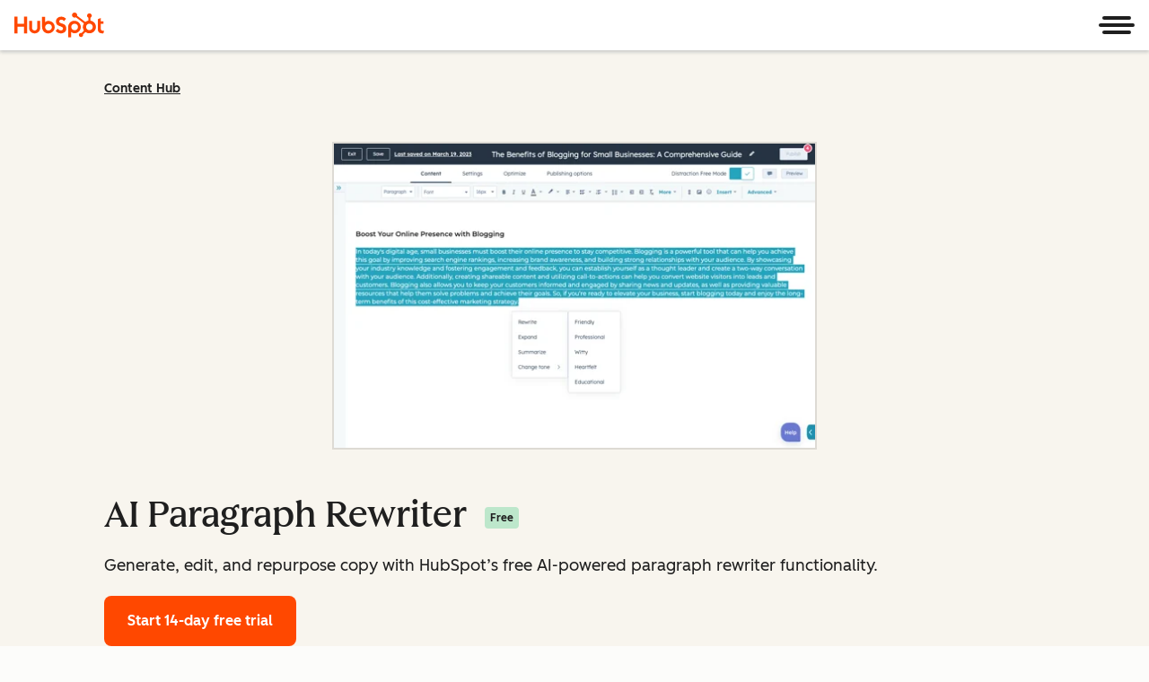

--- FILE ---
content_type: image/svg+xml
request_url: https://www.hubspot.com/hubfs/DO%20NOT%20USE-%202025%20Rebrand%20Feature%20B%20%5Bcontact%20Teenie%20Rose%5D/DO%20NOT%20USE-%20Related%20Resources%20Pictograms-%20contact%20Teenie%20Rose%20for%20usage/HS_Pictograms_Dev%20Documentation.svg
body_size: 186142
content:
<?xml version="1.0" encoding="UTF-8"?>
<svg id="Expanded" xmlns="http://www.w3.org/2000/svg" viewBox="0 0 2000 2000">
  <defs>
    <style>
      .cls-1 {
        fill: #042729;
      }

      .cls-2 {
        fill: #f8f5ee;
      }

      .cls-3 {
        fill: #ff4800;
      }
    </style>
  </defs>
  <g>
    <rect class="cls-2" x="338.52" y="337.06" width="1214.72" height="1374.04" rx="60" ry="60" transform="translate(-443.77 913.14) rotate(-42.71)"/>
    <g>
      <path class="cls-1" d="M1837.03,1119.16c1.18-12.46-1.24-25.89-7.73-37.73-1.62-2.95-3.44-5.82-5.53-8.51-.5-.69-1.05-1.34-1.6-2-.54-.65-1.11-1.34-1.62-1.91-1.04-1.19-2.08-2.39-3.13-3.59-4.18-4.79-8.37-9.61-12.57-14.42-16.8-19.26-33.69-38.46-49.96-55.6l-69.05-74.49c-5.03-5.73-5.53-5.67-5.89-5.44l-5.48-5.85c-9.15-9.45-14.8-17.37-24.22-26.94l-6.15-6.39c-1.62-2.15-3.36-4.31-5.96-6.52-3.28-2.9-6.74-7.08-10.12-10.74l-12.79-13.85c-1.21-1.5-2.47-3.01-3.77-4.51-.61-.91-1.44-1.98-3.08-3.66-11.07-11.31-20.33-22.34-30.56-32.97-.33-.37-.6-.67-.92-1.02l-.18-.25-.19-.16c-2.22-2.53-4.29-4.72-5.91-6.02l-3.27-3.4c-.44-1.19-2.69-3.69-6.14-7.07-1.65-1.87-3.21-3.59-4.49-4.83-3.14-3.34-6.32-6.73-9.04-9.64-4.14-4.41-8.26-8.8-12.38-13.19l-8.12-8.65-17.49-18.56c-6.29-6.68-12.58-13.39-18.83-20.14-1.13-1.31-2.3-2.59-3.54-3.84-4.84-5.25-9.67-10.53-14.47-15.89-4.1-4.58-9.08-10.27-13.92-15.11-3.99-4.28-8.02-8.53-12.07-12.75-3.71-3.99-7.43-7.98-11.14-11.96-1.62-1.97-3.22-3.93-5.61-6.28-1.59-1.71-2.94-3.09-4.21-4.34l-11.95-13.02c-3.37-3.92-7.04-7.86-10.8-11.8-10.41-11.48-20.58-23.42-31.89-34.71l-7.45-8.31c-2.18-2.47-4.29-4.77-6.09-6.35l-10.56-11.33c-1.87-2.9-4.76-6.04-8.52-9.38l-7.96-8.39c-15.93-17.01-31.9-34.15-47.77-50.95-6.82-7.74-13.48-14.96-20-21.87-.77-.84-1.53-1.63-2.27-2.4-4.76-5-9.42-9.91-14.03-14.76-2.39-3.25-7.18-8.17-10.74-12.03-6.19-6.69-12.4-13.4-18.6-20.1-.47-.55-.83-1.04-1.33-1.6-.79-.9-1.59-1.8-2.44-2.71l-19.67-21.2c-1.32-1.43-2.63-2.85-3.94-4.27,0,0-.68-.71-.97-1.01l-4.86-5.1c-5.58-6.14-11.35-12.55-17.06-18.5-.57-.65-1.13-1.27-1.73-1.96-1.23-1.4-2.43-2.83-3.69-4.18-2.49-2.63-4.97-5.24-7.46-7.86l-6.17-6.5c-2.22-2.42-4.59-4.99-6.92-7.53-16.12-17.91-32.58-35.81-49.44-53.37-7.75-8.56-15.49-16.87-23.21-24.79l-3.44-3.71-3.53-3.93c-3.19-3.51-6.35-7.08-9.58-10.5-3.6-3.8-7.16-7.69-10.78-11.46l-19.18-20.99-7.47-8.18c-9.2-9.97-18.44-19.87-27.71-29.75l-13.9-14.8-1.74-1.85c-.59-.62-1.13-1.22-1.79-1.88-.64-.64-1.26-1.3-1.91-1.92l-2-1.83c-2.73-2.37-5.64-4.52-8.72-6.42-.79-.47-1.56-.98-2.37-1.41-6.39-3.72-13.49-6.26-20.73-7.54-7.24-1.3-14.65-1.22-21.64.06-8.12,1.48-15.95,4.51-22.93,8.9-1.92,1.17-3.78,2.44-5.56,3.82-.89.69-1.79,1.37-2.63,2.12l-1.28,1.1-1.2,1.06c-.26.24-.64.68-.96,1.04-11.94,10.73-23.49,21.4-34.75,32.03-13.76,12.66-27.47,25.34-40.93,38.16-4.28,4.08-8.32,7.13-12.27,11.26-10.61,9.27-20.42,18.69-30.29,28.11-7.55,7.07-13.57,12.72-18.56,17.39-2.03,1.77-3.91,3.49-5.44,5.09-2.73,2.55-5.21,4.86-7.5,6.99l-1.73,1.54c-3.42,2.56-5.79,4.75-6.99,6.56-1.17,1.08-2.37,2.19-3.59,3.32-8.91,7.98-17.81,15.99-26.71,24.47l-23.84,22.1c-19.54,17.58-38.98,35.77-58.44,53.79-.31.29-.56.62-.83.94-15.47,14.3-31.56,29.01-47.26,43.21-3.68,3.32-7.18,6.62-10.63,9.91l-11.72,10.64c-2.29,2.08-4.63,4.41-6.94,6.62l-11.84,10.98-17.87,16.65-5.49,5.13c-5.07,4.72-10.85,9.62-14.92,14.1-9.97,8.98-19.7,18.28-29.53,27.43l-8.85,8.11c-2.03,1.85-4.05,3.71-6.1,5.52-10.32,8.75-18.63,16.81-26.35,24.67-1.54,1.48-3.09,2.97-4.63,4.45l-1.39,1.28c-1.41.68-6.05,5.32-9.11,8.02-5.58,3.86-12.38,11.6-18.3,16.54-2.43,2.37-4.91,4.72-7.42,7.06l-.8.76c-8.03,7.48-16.33,14.85-24.25,22.38-.89.67-1.73,1.19-2.68,2.05-2.51,2.27-2.74,2.8-2.83,3.17l-6.01,5.42c-5.11,4.56-10.18,8.78-15.39,14l-27.5,25.36c-.9.75-1.56,1.38-1.97,1.89-4.35,4.08-9.28,8.38-12.65,12.07-5.47,5.63-13.66,12.1-19.31,17.78-4.27,3.87-8.53,7.73-12.77,11.57-5.97,5.43-12.02,10.83-17.4,16.02-6.02,5.51-12.04,11.11-18.07,16.71l-8.07,7.75c-2.51,2.17-4.89,4.32-6.77,6.38l-6.58,6.1c-3.86,3.36-7.69,6.77-11.32,10.5l-.02.02c-.92.78-1.79,1.59-2.61,2.42-.94.84-1.89,1.68-2.84,2.52-2.38,1.56-4.17,3.27-5.67,5.03-11.02,9.89-21.95,20.11-32.88,30.35-6.84,6.26-13.62,12.52-20.34,18.77-1.42,1.32-2.82,2.62-4.22,3.92l-2.76,2.57c-8.11,7.61-16.83,15.37-25.12,23.06l-.82.76-.85.82c-4.31,4.1-8.01,8.95-10.98,14.17-1.47,2.62-2.73,5.34-3.84,8.1-1.06,2.78-1.97,5.59-2.67,8.43-.29,1.29-.59,2.58-.81,3.88-.35,1.98-.62,3.97-.77,5.99-.38,4.81-.21,9.67.51,14.46.75,4.79,2.06,9.5,3.89,14,2.88,7.31,7.25,14.08,12.55,19.75,5.06,5.49,10.13,10.93,15.23,16.29,1.37,1.9,3.02,3.74,5.25,5.46.87.91,1.76,1.83,2.63,2.73.76.89,1.56,1.78,2.41,2.62l.02.02c3.34,4.02,6.88,7.72,10.46,11.36l6.08,6.6c1.73,2.22,3.93,4.55,6.25,6.9l7.45,8.37c5.56,6.07,11.13,12.12,16.69,18.08,4.96,5.61,10.56,11.46,16.08,17.34,3.92,4.16,7.86,8.35,11.81,12.53,5.21,6.14,12.81,13.18,17.85,19.25,3.1,3.97,7.66,8.64,11.68,13.05.37.55.98,1.23,1.81,2.04l25.42,27.45c4.8,5.64,9.5,10.22,14.23,15.16l5.56,5.87c.07.39.28.95,2.59,3.4.88.93,1.67,1.5,2.49,2.23,7.31,8.13,14.99,16.13,22.41,24.22l.74.82c2.32,2.54,4.61,5.07,6.85,7.64,5.49,5.37,11.72,13.69,16.92,17.91,2.84,2.93,7.12,7.94,8.44,8.7l1.28,1.38c1.42,1.6,2.85,3.2,4.27,4.81,7.11,8.48,14.77,17.18,24.34,26.68,1.9,1.96,3.76,3.98,5.64,5.98l8.18,8.77c9.09,9.9,18.07,19.96,27.29,29.68,3.73,4.82,9.09,10.14,13.77,15.25l5.07,5.55,16.51,18.01,10.94,11.88c2.13,2.39,4.29,4.9,6.4,7.16l10.83,11.52c3.19,3.55,6.42,7.12,9.82,10.72,14.52,15.38,29.4,31.31,43.69,46.78.24.34.47.69.76,1,17.97,19.5,35.93,39.18,54.01,58.22,7.35,7.97,14.69,15.94,22.03,23.91,8.21,9.17,16.45,17.85,24.69,26.49,1.13,1.23,2.24,2.43,3.32,3.6,1.08,1.92,3.28,4.3,6.45,7.09l1.6,1.67c2.11,2.3,4.4,4.8,6.93,7.56,1.41,1.73,3.15,3.58,5.03,5.5,4.6,5.05,10.17,11.16,17.14,18.81,9.11,10.18,18.17,20.36,27.99,30.41,3.63,4.45,7.39,7.78,11.34,12.19,12.43,13.86,25.09,27.58,37.81,41.28,10.4,11.5,21.07,23.05,32.12,34.66.3.38.64.86.88,1.11,2.9,3.07,5.8,6.13,8.7,9.2,5.23,5.69,10.45,11.4,15.62,17.14,8.93,9.89,18.51,19.98,28.01,30.06l1.75,1.9c18.24,20.03,36.39,40.12,54.82,60.04l7.56,8.09,19.41,20.77c3.48,3.91,7.07,7.77,10.58,11.66,3.15,3.49,6.46,6.92,9.7,10.37l3.63,3.83,3.43,3.73c1.84,2.08,3.69,4.16,5.55,6.26,1.89,2.1,3.69,4.15,5.82,6.33,4.23,4.2,9.1,7.86,14.49,10.66,11.17,6.3,24.39,8.94,37.12,7.43,12.75-1.43,24.94-6.98,34.32-15.47,1.4-1.21,2.61-2.37,3.88-3.54,1.25-1.17,2.49-2.33,3.69-3.45l6.67-6c2.69-2.42,5.38-4.84,8.07-7.26,1.36-1.25,2.66-2.58,4-3.87.66-.64,1.26-1.21,1.88-1.81,6.17-5.49,12.42-11.42,18.46-17.1l5.25-4.71c.31-.28,1.05-.93,1.05-.93,1.42-1.31,2.84-2.63,4.27-3.95l21.29-19.59c.92-.84,1.78-1.67,2.64-2.5.54-.52.94-.98,1.45-1.49,6.71-6.19,13.43-12.39,20.12-18.57,3.86-3.58,9.03-8.11,11.64-11.14,4.98-4.47,10.02-9,15.16-13.62.81-.71,1.62-1.44,2.45-2.21,7.05-6.38,14.27-13.05,21.66-20.22,17.16-15.51,34.44-31.35,51.67-47.06l8.6-7.75c4.04-3.06,7.17-5.96,9.23-8.67l11.42-10.46c1.93-1.45,4.21-3.57,6.58-5.86l8.07-7.69c12.2-10.4,23.23-21.47,34.51-32.08,4.06-3.64,8.03-7.28,11.69-10.91l12.94-12.04c1.36-1.15,2.82-2.42,4.54-4,2.58-2.16,4.32-3.98,6.08-5.81,4.01-3.68,8.04-7.37,12.05-11.05,4.38-3.9,8.73-7.82,13.05-11.78,5.22-4.45,10.62-9.73,15.06-13.96,5.2-4.95,10.43-9.83,15.66-14.69,1.33-1.15,2.61-2.33,3.83-3.55,6.78-6.25,13.57-12.44,20.37-18.6l18.93-17.15,8.77-7.98c4.46-4.06,8.92-8.11,13.39-12.18,2.95-2.68,6.39-5.82,9.79-8.9,1.38-1.14,3.06-2.73,4.85-4.46,3.72-3.11,6.16-5.43,6.66-6.55l3.53-3.14c1.74-1.18,3.97-3.21,6.38-5.55l.21-.15.2-.23c.35-.33.63-.6.99-.94,11.06-9.8,21.11-20.03,33.07-30.46,1.78-1.55,2.68-2.54,3.35-3.4,1.41-1.39,2.78-2.79,4.1-4.18l13.84-12.8c3.66-3.38,7.41-7.26,10.94-9.92,2.79-2.02,4.68-4.02,6.45-6.03l6.64-5.89c10.17-8.82,16.35-16.2,26.23-24.92l5.92-5.41c.37.23.88.31,6.33-5l74.72-68.83c35.17-31.65,73.27-71.09,107.65-103.22,14.56-13.28,30.54-27,29.4-28.03-.73-.66-.37-2.98-5.75,1.41-12.51,10.19-26.94,22.06-43.87,38.29l-9.95,9.43c-.65.8-.41.79-.18.77l-.7.05-3.04,2.71c-1.52.91-4.36,3.43-7.51,6.3-23.72,21.73-47.49,43.68-71.14,65.07-11.2,10.13-21.73,20.64-32.83,30.13-3.44,2.79-6.23,5.64-9.1,8.48-4.34,3.83-8.31,7.75-12.72,11.79-25.41,23.31-50.87,46.68-76.32,70.04-5.13,4.82-10.8,9.15-15.53,14.33l-5.47,5.13c-10.95,9.53-21.47,19.47-31.95,29.44-5.49,4.78-11.01,9.59-16.71,15.2l-.19.18c-4.63,4.24-9.18,8.61-13.79,12.89l-5.87,5.33-15.3,13.81c-6.15,5.82-12.28,11.46-18.7,17.31-17.06,15.52-33.86,31.26-50.51,46.95-4.21,3.07-9.31,8.37-13.95,12.51-3.63,3-5.93,5.56-8.75,8.29-7.42,5.6-16.74,16.1-24.17,21.72-2.45,2.19-5.06,4.47-6.2,5.98l-24.84,22.71c-3.29,2.57-5.83,5.07-8.05,7.55-5.15,4.63-9.81,8.47-15.38,13.72-20.29,19.12-40.91,37.99-61.57,56.77l-3.07,2.86c-12.23,12.03-25.99,23.9-38.5,35.89-23.94,21.71-47.54,43.71-71.17,65.69-6.26,5.83-12.01,9.88-18.58,16.78l-11.52,10.73c-2.25,1.69-4.13,3.6-5.97,5.53l-6.45,5.89c-.98.83-1.91,1.76-1.91,1.76l-6.23,5.75c-5.83,5.83-12.19,11.05-18.15,16.73-3.47,2.69-6.67,5.54-9.74,8.45-1.53,1.46-3.04,2.93-4.52,4.41-.38.39-.73.72-1.06,1.04l-1.02.98c-.67.67-1.41,1.25-2.11,1.89-1.05.8-1.67,1.26-1.78,1.5-1.09,1.03-2.36,1.98-2.24,2.18h-.01c-.13-.18,1.08-1.12,2.01-2.02-2.82,1.62-6.14,3.59-9.66,5.14-1.07.44-2.14.85-3.23,1.23-1.19.39-2.38.78-3.6,1.09-3.63.67-7.17,1.31-10.77,1.81-8.11.48-16.33-.88-23.81-3.97-6.64-2.75-12.61-7.19-17.12-10.73-.67-.6-1.27-1.28-1.91-1.92l-.47-.48-.51-.55-1.02-1.1c-13.69-15.91-29.25-32.41-43.84-48.27-6.71-7.3-15.92-18.2-22.8-24.14-5.4-6.21-11.12-12.55-16.97-18.59-10.03-10.35-19.76-20.76-29.22-31.63l-5.89-6.4c-3.18-3.97-6.68-7.71-10.4-11.28-5.26-5.33-8.4-9.94-13.8-15.32l-2.89-2.77-8.33-8.98c-5.57-6.3-11.16-12.46-16.74-17.91-1.77-2.02-3.31-3.62-4.68-4.91-1.56-1.72-3.12-3.43-4.67-5.14l-1.11-1.28c-1.38-2.24-5.27-6.29-8.64-9.97l-2.62-2.64c-7.04-7.14-13.16-14.37-19.62-21.51-13.79-15.24-27.48-30.47-41.1-43.86-6.89-7.87-13.94-15.68-21.4-23.3-2.65-3.63-7-8.11-11.14-12.48l-11.32-12.22-1.12-1.29-1.24-1.32c-25.45-27.96-51.08-55.6-76.87-82.95-9.51-10.57-18.88-20.54-28.17-30.1-4.3-4.73-8.59-9.44-12.84-14.12-10.32-11.37-20.71-22.36-30.74-33.52-2.02-2.25-3.7-4.05-4.99-5.34-6.81-7.67-14.35-15.73-21.85-23.72-1.39-1.51-2.81-3.04-4.23-4.58-4.87-5.58-10.67-12.03-15.27-16-2.1-2.26-5.08-5.58-8.08-8.93-2.11-2.9-5.82-6.99-10.29-11.7-5.52-6.33-11.16-12.53-17.08-18.5l-4.42-4.88c-3.77-4.51-7.06-7.72-10.4-11.05-.35-.35-.6-.6-.9-.9-1.18-1.18-2.36-2.39-3.59-3.69l-4.93-5.5c-1.01-1.48-2.63-3.45-5.3-6.26-7.49-8.34-14.78-15.72-22.16-23.51-10.21-11.51-20.25-22.92-31.45-34.28-6.18-6.27-12.34-12.68-18.49-19.15-1.98-2.19-3.94-4.38-5.88-6.6-4.26-4.91-13.91-15.12-20.53-22.7-4.34-4.97-8.15-9.42-12.49-13.43-1.23-1.3-2.44-2.56-3.65-3.84-5.85-6.53-11.78-12.84-17.76-19.14-1.88-2.1-3.77-4.22-5.71-6.45-5.87-6.75-13.83-15.84-21.01-22.81-9.68-10.87-19.68-21.82-29.86-32.81-6.11-6.87-12.21-13.66-18.31-19.79-4.32-4.7-8.64-9.39-12.93-14.05-10.16-11.15-22.08-24.67-33.55-36.44-11.33-12.59-25.87-28.25-32.78-35.09l-2.43-2.62c-.8-.87-1.44-1.63-2.17-2.45-5.13-6.42-8.71-13.74-10.68-21.28-1.94-7.55-2.32-15.3-1.33-22.67.49-2.74,1.22-5.45,2.17-8.08.97-2.63,2.17-5.17,3.53-7.63,1.35-2.47,2.95-4.8,4.65-7.05,1.7-2.26,3.58-4.4,5.59-6.43.37-.37.7-.72,1.11-1.12l1.28-1.14c9.58-8.44,18.22-17.41,27.29-25.76,12.52-10.75,25.42-22.57,38.61-35.2l5.26-4.85c7.45-6.3,23.19-20.77,35.46-32.41,12.39-10.86,25.32-23.37,36.31-33.68,4.63-4.3,9.31-8.65,13.99-12.99,6.58-5.65,13.2-11.94,19.81-18.29,11.02-10.15,21.85-20.27,32.33-30.33,7.74-6.41,16.37-14.82,22.74-21.08,2.11-2.07,4.15-4.03,6.19-5.97,6.46-5.82,12.88-11.64,19.22-17.69,1.31-1.18,2.61-2.35,3.95-3.55,4.67-3.69,8.8-7.8,13.51-12.41,7.17-7.01,17.61-16.44,22.24-20.99,2.09-2.06,4.22-4.09,6.37-6.11,6.65-5.98,13.31-11.89,19.98-17.67,12.09-10.47,22.98-21.04,34.04-31.68,7.97-7.19,15.85-14,23.96-21.71,2.89-2.6,4.65-4.42,5.76-5.8l5.34-5.09c1.32-1.2,2.61-2.32,3.88-3.41.33-.28.6-.51.98-.84,3.6-3.06,7.15-6.02,11.24-10.2l4.78-4.51c6.39-5.5,12.49-11.24,18.48-17.1,4.83-4.35,8.84-8.13,11.15-10.83,3.25-3.11,6.48-6.17,8.75-8.26,4.93-3.62,11.22-9.59,16.5-14.77,1.54-1.42,3.07-2.84,4.58-4.24,8.11-7.38,16.27-14.82,23.65-21.92,1.39-1.19,3.21-2.85,5.4-4.93,10.87-10.32,22.1-20.47,33.28-30.98,4.61-4.33,9.25-8.69,13.91-13.06,10.04-8.82,20.18-18.03,30.48-27.81,27.89-25.25,55.62-50.79,83.18-76.64l1.34-1.21,1.22-1.2,12.25-11.29c4.48-4.04,9.18-8.17,12.07-11.55,8.06-7.04,15.69-14.25,23.16-21.54,14.69-12.32,29.52-26.41,44.45-40.51,7-6.61,13.64-13.3,21.24-19.89l2.83-2.44c3.65-3.4,7.84-7.13,9.37-9.23l1.2-1.19c1.68-1.58,3.37-3.16,5.05-4.75,1.47-1.19,3.13-2.66,5.05-4.54,5.58-4.62,12-8.77,19.24-11.5,3.54-1.24,7.21-2.12,10.93-2.61l1.84-.11,1.84-.03c3.5-.07,6.48-.1,9.47.07,2.98.17,5.97.54,9.26,1.59,4.49,1.59,8.77,3.45,12.95,5.48,2.31,1.34,4.49,2.88,6.59,4.51l1.95,1.54,1.87,1.64c1.22,1.14,2.34,2.26,3.61,3.61,2.47,2.6,4.91,5.22,7.34,7.85,4.86,5.27,9.65,10.61,14.42,16.03,5.57,6.32,11.43,12.52,17.19,18.37,5.43,7.38,15.54,17.39,22.28,24.65,14.66,15.79,29.89,32.61,44.63,47.47l4.07,4.39c3.88,5.12,9.66,11.03,15.13,16.81l18.48,19.78c2.56,3.15,5.27,6.16,8.26,8.93l2.86,3.05,2.62,2.81c2.86,3.17,5.73,6.36,8.37,8.8-.83-1.18-1.85-2.55-1.69-2.69h0c-.14.16.92,1.58,1.9,2.92.09.26.64.93,1.64,2.01,5.43,6.42,10.82,12.87,17.28,18.74,5.5,6.15,11.4,11.82,16.77,18.11l5.75,6.22s.86,1,1.77,1.9l5.97,6.38c1.7,2.08,3.43,4.14,5.52,5.98l10.64,11.61c6.05,7.43,11.4,11.87,17.19,18.17,21.83,23.78,43.64,47.58,65.77,71.09,11.55,12.97,24.29,25.85,35.57,38.83l2.84,3.09c19.11,20.34,38.16,40.77,56.9,61.44,5.15,5.68,9.47,9.84,14.23,14.86,2.04,2.66,4.38,5.36,7.44,8.16l22.97,24.58c1.03,1.62,3.45,4.09,5.72,6.47,6.91,6.13,15.45,17.42,22.36,23.53,2.6,2.95,4.71,5.7,8.07,8.96,4.29,4.49,8.99,10.2,12.91,13.56,15.36,16.97,30.89,34,46.66,50.8,5.94,6.33,11.6,12.43,17.28,18.72l14.15,14.96,5.43,5.77c4.26,4.62,8.46,9.35,12.74,13.94l.17.2c5.25,6.05,10.37,11.27,15.45,16.45,9.68,10.78,19.39,21.53,29.53,31.87l5.05,5.55c4.34,5.57,9.62,10.3,14.35,15.51,23.52,25.28,47.06,50.58,70.54,75.81,4.09,4.37,7.75,8.6,11.76,12.76,2.65,3.07,5.22,6.14,8.41,9.18,10.28,10.3,19.98,21.64,30.34,32.62,21.87,23.17,43.83,46.93,65.76,70.45,2.89,3.06,5.12,5.93,6.37,7.12.77,1.08,1.51,2.19,2.21,3.32l.63.21c-.21-.07-.42-.14-.05.81,2.16,3.93,3.88,8.1,5.06,12.42,3.02,11.11,2.83,21.65.89,30.86-.98,4.61-2.4,8.92-4.16,12.89-1.78,3.96-3.89,7.59-6.24,10.87-.52.7-.93,1.3-1.26,1.83-.34.52-.62.93-.81,1.3-.39.73-.48,1.2-.42,1.53.13.66.91.71,1.26,1.05.26.25,1.43-.55,3.11-2.3,1.71-1.73,3.86-4.48,6.02-7.99,2.15-3.52,4.24-7.86,5.83-12.66,1.58-4.81,2.62-10.07,3.07-15.29ZM1549.31,1396.23c.07-.1.14-.2.56-.58l-.6.73s.1-.15.04-.15ZM1638.53,881.76c.05,0-.03-.16-.03-.16l.55.78c-.39-.42-.46-.52-.52-.62Z"/>
      <path class="cls-1" d="M969.13,1919.88c-10.55,0-21.08-2.72-30.26-7.9-5.26-2.74-10.17-6.35-14.57-10.72-1.7-1.73-3.21-3.42-4.67-5.04l-1.17-1.3-5.55-6.26-3.43-3.72-3.63-3.82c-.94-1-1.87-1.99-2.81-2.98-2.28-2.41-4.65-4.91-6.9-7.4-1.39-1.54-2.8-3.08-4.21-4.62-2.14-2.34-4.28-4.68-6.38-7.04l-26.96-28.85c-13.8-14.91-27.66-30.16-41.07-44.91-4.58-5.04-9.17-10.09-13.76-15.13l-1.75-1.9-3.27-3.47c-8.28-8.77-16.83-17.83-24.74-26.59-4.5-4.99-9.32-10.28-15.62-17.13l-8.69-9.19c-.18-.18-.4-.48-.62-.77l-.28-.37c-10.54-11.08-21.05-22.42-32.1-34.64-12-12.92-24.89-26.87-37.82-41.29-1.62-1.81-3.23-3.46-4.78-5.05-2.28-2.33-4.43-4.53-6.57-7.16-9.13-9.34-17.76-18.98-26.1-28.3l-1.87-2.09-17.14-18.81c-2.18-2.23-3.79-3.98-5.04-5.52l-6.91-7.54-1.6-1.66c-3.24-2.84-5.44-5.26-6.51-7.17l-3.26-3.52c-8.8-9.23-16.73-17.6-24.69-26.49l-22.03-23.9c-14.58-15.35-29.32-31.38-43.58-46.89-3.48-3.78-6.95-7.56-10.43-11.33-.26-.28-.47-.58-.67-.87l-.12-.17c-14.51-15.7-29.21-31.44-43.66-46.74-3.22-3.41-6.26-6.75-9.83-10.72l-10.83-11.51c-1.46-1.55-2.95-3.25-4.4-4.89-.67-.76-1.34-1.52-2.01-2.27l-10.94-11.88-21.58-23.56c-1.39-1.51-2.83-3.05-4.28-4.58-3.38-3.58-6.88-7.29-9.52-10.7-6.33-6.67-12.67-13.64-18.8-20.38-2.82-3.1-5.64-6.2-8.47-9.28l-9.71-10.41c-1.36-1.45-2.72-2.91-4.1-4.33-10.4-10.34-18.48-19.7-24.35-26.7l-5.5-6.13c-.97-.6-3.11-2.94-5.38-5.41-1.08-1.18-2.17-2.37-3.1-3.33-3.01-2.44-6.45-6.36-9.77-10.14-2.38-2.71-4.85-5.52-7.14-7.76-1.99-2.27-4.16-4.69-6.87-7.65l-.74-.82c-3.05-3.33-6.15-6.64-9.24-9.95-4.36-4.66-8.86-9.48-13.17-14.27-.22-.19-.47-.4-.72-.61-.56-.47-1.15-.96-1.77-1.62-2.15-2.28-2.55-2.99-2.67-3.48l-5.48-5.79c-1.22-1.27-2.44-2.53-3.66-3.78-3.45-3.54-7.02-7.21-10.59-11.4l-25.41-27.43c-.85-.83-1.46-1.52-1.85-2.09-1.04-1.13-2.15-2.33-3.27-3.53-3.01-3.23-6.12-6.58-8.39-9.5-2.58-3.11-5.92-6.56-9.15-9.9-3.03-3.13-6.16-6.36-8.68-9.33l-11.79-12.51c-1.16-1.23-2.32-2.46-3.47-3.69-4.27-4.53-8.69-9.22-12.61-13.66-5.68-6.09-11.36-12.27-16.69-18.08l-7.45-8.38c-2.06-2.09-4.43-4.55-6.27-6.92l-6.06-6.58c-3.43-3.49-7.08-7.29-10.47-11.38-.79-.78-1.59-1.65-2.42-2.63l-2.61-2.71c-1.99-1.53-3.69-3.29-5.29-5.5-4.59-4.82-9.58-10.15-15.2-16.25-5.43-5.81-9.8-12.68-12.63-19.88-1.83-4.51-3.15-9.25-3.91-14.09-.72-4.81-.89-9.71-.51-14.56.15-1.96.41-3.99.78-6.03.21-1.23.49-2.47.76-3.66l.05-.24c.67-2.71,1.58-5.56,2.69-8.49,1.18-2.93,2.48-5.67,3.87-8.16,3.08-5.42,6.8-10.22,11.05-14.27l1.67-1.59c3.64-3.38,7.42-6.82,11.08-10.15,4.67-4.25,9.49-8.64,14.04-12.91l6.98-6.49c6.66-6.2,13.51-12.52,20.34-18.78,11.66-10.92,22.19-20.75,32.88-30.35,1.71-2.02,3.54-3.64,5.72-5.07l2.79-2.48c.89-.9,1.75-1.7,2.62-2.43,3.67-3.77,7.61-7.28,11.33-10.51l6.57-6.09c1.98-2.17,4.54-4.45,6.78-6.39l8.06-7.73c6.73-6.27,12.38-11.51,18.07-16.72,4.24-4.1,9.01-8.42,13.62-12.6,1.26-1.14,2.52-2.28,3.77-3.42l12.77-11.57c2.72-2.74,6.11-5.72,9.38-8.61,3.49-3.08,7.1-6.26,9.91-9.15,2.47-2.71,5.83-5.79,9.08-8.77,1.21-1.11,2.42-2.22,3.58-3.31.39-.49,1.05-1.13,1.99-1.91l27.49-25.35c3.87-3.88,7.73-7.26,11.46-10.54,1.31-1.15,2.62-2.3,3.93-3.47l5.92-5.34c.15-.48.6-1.15,2.92-3.24.67-.6,1.29-1.05,1.89-1.48.27-.19.54-.38.81-.59,4.63-4.4,9.5-8.85,14.21-13.16,3.35-3.06,6.7-6.12,10-9.19l.8-.76c3.01-2.81,5.3-4.99,7.42-7.06,2.49-2.08,5.16-4.68,7.75-7.19,3.6-3.5,7.33-7.13,10.6-9.39.97-.86,2.14-1.95,3.31-3.04,2.45-2.28,4.77-4.44,5.8-4.98l1.35-1.24,4.62-4.44c6.38-6.49,15.15-15.17,26.37-24.68,1.48-1.31,2.95-2.65,4.42-3.99l10.51-9.62c3.05-2.84,6.1-5.7,9.14-8.56,6.65-6.24,13.52-12.69,20.39-18.88,2.85-3.14,6.64-6.57,10.3-9.88,1.56-1.41,3.12-2.82,4.61-4.22l23.36-21.77,11.85-10.98c.73-.7,1.47-1.42,2.21-2.13,1.56-1.51,3.17-3.07,4.73-4.49l11.72-10.64c3.87-3.67,7.16-6.77,10.63-9.91,15.63-14.13,31.53-28.67,47.26-43.21l.11-.14c.22-.27.45-.54.72-.8,3.8-3.52,7.6-7.05,11.4-10.58,15.4-14.29,31.31-29.07,47.04-43.22l23.84-22.09c8.6-8.21,17.19-15.94,26.71-24.48l3.59-3.32c1.15-1.74,3.46-3.92,7.02-6.58l1.7-1.51,7.49-6.98c1.35-1.41,3.09-3.03,5.46-5.1l20.55-19.29c9.05-8.63,18.4-17.56,28.3-26.21,2.31-2.42,4.63-4.44,7.08-6.59,1.68-1.47,3.41-2.98,5.17-4.66,14.04-13.37,28.57-26.8,40.94-38.17,11.96-11.29,23.33-21.77,34.76-32.03l.28-.31c.24-.28.49-.55.68-.72l2.49-2.17c.83-.74,1.74-1.44,2.61-2.11,1.75-1.35,3.63-2.65,5.64-3.88,6.94-4.37,14.92-7.47,23.07-8.95,7.15-1.31,14.68-1.33,21.78-.06,7.36,1.3,14.57,3.93,20.86,7.59.52.27,1.04.59,1.56.91.27.17.54.33.81.5,3.08,1.9,6.03,4.07,8.78,6.46l2.01,1.84c.44.42.86.85,1.28,1.27l.65.65c.49.49.92.95,1.35,1.41l16.08,17.13c11.21,11.96,19.76,21.13,27.71,29.75l26.66,29.18c2.17,2.26,4.33,4.58,6.5,6.89,1.42,1.52,2.85,3.05,4.28,4.56,2.3,2.43,4.61,4.99,6.83,7.46.92,1.02,1.83,2.03,2.75,3.04l3.54,3.93,3.44,3.71c7.21,7.39,14.8,15.5,23.22,24.79,15.12,15.75,31.29,33.2,49.44,53.37l6.92,7.53,13.63,14.36c.83.89,1.64,1.82,2.42,2.73.42.49.85.98,1.28,1.46l1.73,1.96c4.95,5.16,9.98,10.71,14.85,16.07l2.2,2.42,5.82,6.1,3.95,4.27,19.67,21.2c.85.92,1.65,1.82,2.45,2.72.29.33.54.63.79.94.18.22.35.44.55.67l18.59,20.09c.81.88,1.69,1.82,2.59,2.78,3.11,3.32,6.32,6.76,8.18,9.28l14,14.72c.74.76,1.5,1.56,2.27,2.4,7.59,8.04,13.95,14.99,20.01,21.87,11.52,12.2,23.29,24.79,34.68,36.97,4.36,4.66,8.72,9.32,13.08,13.98l7.96,8.39c3.85,3.42,6.74,6.6,8.57,9.44l10.51,11.27c1.89,1.66,4.15,4.14,6.1,6.36l7.45,8.31c8.16,8.15,15.82,16.75,23.24,25.06,2.88,3.24,5.76,6.46,8.65,9.65,3.08,3.23,7.1,7.5,10.81,11.81l11.94,13.01c1.44,1.43,2.79,2.81,4.2,4.34,2.31,2.26,3.91,4.2,5.45,6.08l.18.22,11.13,11.94c4.16,4.34,8.22,8.63,12.07,12.75,4.04,4.04,8.18,8.68,11.83,12.78l2.09,2.34c4.17,4.66,8.63,9.56,14.46,15.88,1.19,1.2,2.38,2.49,3.55,3.85,5.58,6.02,11.56,12.42,18.82,20.13l47.03,50.04c1.11,1.08,2.5,2.58,4.5,4.84,3.71,3.63,5.69,5.9,6.18,7.12l3.21,3.34c1.39,1.11,3.28,3.03,5.92,6.03l.22.19.18.25.89.99c4.73,4.91,9.16,9.81,13.85,14.99,5.29,5.85,10.76,11.89,16.7,17.96,1.79,1.83,2.59,2.91,3.13,3.72,1.38,1.59,2.61,3.07,3.75,4.48l12.77,13.82c.97,1.05,1.95,2.15,2.93,3.25,2.38,2.66,4.84,5.41,7.16,7.46,2.73,2.32,4.53,4.61,6.01,6.58l6.12,6.35c4.89,4.97,8.83,9.56,12.63,14.01,3.53,4.12,7.18,8.39,11.58,12.93l5.29,5.65c.62-.1,1.73.7,6.09,5.66l69.05,74.48c16.69,17.59,33.84,37.12,49.97,55.61l15.7,18.01c.37.41.77.9,1.18,1.38l.58.7c.5.59,1.01,1.21,1.48,1.85,1.97,2.52,3.79,5.32,5.56,8.55,6.25,11.41,9.01,24.89,7.77,37.96h0c-.45,5.3-1.52,10.62-3.09,15.39-1.49,4.51-3.52,8.92-5.87,12.75-2.01,3.27-4.17,6.13-6.08,8.06-.87.92-2.47,2.46-3.26,2.47-.25,0-.35-.09-.43-.17-.07-.07-.22-.14-.37-.21-.37-.18-.89-.42-1.01-1.05-.09-.46.06-1.04.46-1.8.19-.38.47-.79.81-1.31.36-.56.79-1.19,1.29-1.87,2.4-3.34,4.48-6.97,6.2-10.79,1.79-4.05,3.18-8.36,4.13-12.8,2.16-10.23,1.86-20.55-.88-30.67-1.15-4.2-2.84-8.35-5.03-12.33-.13-.33-.22-.59-.25-.8l-.25-.08-.08-.13c-.65-1.05-1.36-2.12-2.19-3.3-.56-.53-1.39-1.49-2.44-2.7-1.07-1.25-2.41-2.8-3.9-4.37-6.41-6.87-12.81-13.76-19.22-20.65-15.27-16.42-31.06-33.4-46.54-49.8-4.09-4.33-8.12-8.77-12.03-13.07-5.94-6.54-12.09-13.3-18.3-19.54-2.87-2.73-5.28-5.53-7.61-8.24l-.82-.96c-2.33-2.41-4.51-4.82-6.81-7.36-1.61-1.77-3.23-3.57-4.93-5.38l-70.54-75.81c-1.73-1.9-3.56-3.77-5.33-5.58-3.09-3.15-6.28-6.4-9.04-9.96l-5.03-5.53c-10.11-10.31-19.74-20.96-29.53-31.87-5-5.11-10.19-10.4-15.45-16.46l-.17-.19c-2.44-2.62-4.9-5.33-7.28-7.95-1.81-2-3.63-4-5.46-5.98l-19.58-20.72c-5.25-5.81-10.74-11.76-17.28-18.73-16.63-17.71-32.92-35.62-46.67-50.81-2.56-2.19-5.54-5.49-8.42-8.68-1.48-1.64-3.02-3.34-4.48-4.87-2.43-2.36-4.25-4.49-6-6.55-.68-.8-1.37-1.61-2.09-2.43-3.45-3.04-7.39-7.49-11.21-11.79-3.78-4.26-7.68-8.66-11.11-11.7l-.68-.71c-2.04-2.14-4.16-4.35-5.11-5.84l-22.92-24.52c-2.69-2.46-5.07-5.08-7.46-8.19-1.76-1.85-3.48-3.61-5.21-5.38-2.84-2.9-5.78-5.91-9-9.46-19.79-21.83-39.87-43.31-56.9-61.44l-2.84-3.1c-6.21-7.15-12.98-14.39-19.52-21.39-5.34-5.71-10.86-11.62-16.05-17.45-20.67-21.95-41.4-44.54-61.46-66.39l-4.31-4.7c-2.22-2.41-4.41-4.59-6.53-6.7-3.41-3.39-6.94-6.9-10.68-11.49l-10.63-11.59c-2.08-1.83-3.8-3.89-5.53-6l-5.95-6.35c-.9-.89-1.74-1.87-1.78-1.92l-5.74-6.21c-3.05-3.57-6.31-6.99-9.47-10.29-2.42-2.53-4.92-5.15-7.31-7.82-6.2-5.64-11.52-11.93-16.67-18.02l-.62-.73c-1.24-1.33-1.58-1.82-1.69-2.07l-.14-.13c-2.56-2.37-5.38-5.49-8.11-8.51l-.28-.31-5.47-5.85c-2.72-2.52-5.43-5.45-8.28-8.95l-20.73-22.14c-4.68-4.93-9.53-10.02-12.89-14.46l-4.04-4.36c-11.43-11.52-23.26-24.34-34.7-36.73-3.33-3.61-6.65-7.2-9.93-10.74-1.72-1.86-3.67-3.89-5.7-6.02-5.89-6.17-12.56-13.15-16.62-18.67-6.51-6.62-12.14-12.64-17.17-18.35-5.1-5.79-9.81-11.03-14.41-16.02-2.46-2.66-4.92-5.3-7.34-7.85-1.25-1.33-2.36-2.44-3.59-3.59l-1.86-1.63-1.93-1.52c-2.34-1.82-4.48-3.29-6.54-4.48-4.53-2.2-8.76-3.98-12.88-5.44-3.51-1.12-6.59-1.43-9.15-1.57-2.9-.16-5.76-.14-9.44-.06l-1.85.03-1.82.11c-3.66.49-7.31,1.36-10.82,2.59-6.45,2.43-12.89,6.28-19.12,11.43-1.83,1.78-3.49,3.27-5.06,4.54l-6.22,5.91c-1.25,1.72-4.41,4.65-7.47,7.48-.64.59-1.28,1.18-1.9,1.76l-2.84,2.45c-5.36,4.64-10.31,9.41-15.11,14.02-2.03,1.96-4.06,3.91-6.12,5.85l-2.21,2.08c-13.91,13.13-28.29,26.71-42.26,38.44-8.8,8.58-16.17,15.43-23.16,21.54-2.56,3-6.65,6.68-10.61,10.24l-1.46,1.31-12.24,11.29-1.21,1.19-1.35,1.22c-26.88,25.22-54.86,51.01-83.18,76.64-9.78,9.29-19.75,18.39-30.48,27.81l-13.9,13.05c-5.07,4.77-10.21,9.52-15.19,14.12-5.97,5.52-12.14,11.22-18.09,16.86-2.29,2.18-4.06,3.79-5.42,4.95-7.07,6.81-14.57,13.66-23.64,21.91l-4.57,4.23c-5.04,4.93-11.48,11.08-16.54,14.79-1.94,1.79-4.8,4.49-8.71,8.23-2.01,2.36-5.46,5.71-11.16,10.84-6.84,6.7-12.72,12.13-18.49,17.1l-4.77,4.5c-3.78,3.86-7.16,6.73-10.42,9.5l-1.81,1.55c-1.04.89-2.43,2.09-3.87,3.4l-5.33,5.08c-1.2,1.5-3.1,3.41-5.77,5.81-5.66,5.39-11.31,10.42-16.77,15.28-2.39,2.13-4.79,4.26-7.19,6.43l-2.3,2.21c-10.08,9.7-20.5,19.73-31.75,29.48-6,5.2-12.35,10.81-19.98,17.67-2.59,2.44-4.55,4.33-6.35,6.1-2.14,2.1-5.58,5.3-9.22,8.69-4.29,3.99-9.15,8.52-13.02,12.3l-1.09,1.07c-4.18,4.09-8.13,7.95-12.45,11.37l-3.93,3.53c-6.58,6.27-13.37,12.42-19.22,17.69-2.03,1.93-4.07,3.89-6.18,5.96-7.07,6.94-15.24,14.87-22.76,21.1-9.43,9.05-20.01,18.97-32.32,30.32-6.37,6.11-13.14,12.56-19.83,18.3l-13.98,12.98c-2.76,2.59-5.64,5.32-8.61,8.12-8.64,8.17-18.43,17.43-27.71,25.57-11.38,10.81-27.69,25.85-35.46,32.42l-5.25,4.84c-13.69,13.11-26.68,24.95-38.62,35.21-3.79,3.49-7.58,7.16-11.26,10.72-5.14,4.98-10.45,10.12-16.03,15.04l-1.28,1.14c-.24.23-.46.46-.68.68l-.41.42c-2.05,2.07-3.92,4.22-5.56,6.39-1.95,2.58-3.42,4.8-4.62,7-1.4,2.54-2.58,5.08-3.5,7.58-.95,2.65-1.67,5.35-2.15,8.02-1,7.46-.54,15.24,1.32,22.49,2.01,7.65,5.67,14.95,10.61,21.13.28.31.55.62.83.94.42.48.84.96,1.32,1.49l2.43,2.62c7.2,7.13,22.27,23.41,32.78,35.1,8.59,8.81,17.63,18.83,25.61,27.67,2.74,3.03,5.4,5.98,7.94,8.77l12.93,14.05c6.19,6.22,12.45,13.19,18.32,19.8,11.39,12.3,21.16,23.03,29.86,32.8,6.94,6.74,14.49,15.31,21.01,22.81,1.94,2.23,3.83,4.35,5.71,6.45,5.4,5.69,11.68,12.35,17.76,19.14l3.64,3.83c4,3.7,7.48,7.69,11.5,12.3l.99,1.14c3.57,4.08,8.07,8.99,12.04,13.32,3.36,3.66,6.53,7.12,8.49,9.38,2.12,2.44,4.25,4.81,5.87,6.6,7.06,7.44,12.94,13.52,18.48,19.14,10.44,10.59,20.06,21.44,29.37,31.93l2.1,2.37c2.21,2.33,4.42,4.64,6.63,6.94,5.06,5.27,10.29,10.73,15.53,16.57,2.46,2.59,4.21,4.65,5.34,6.3l4.9,5.46c1.31,1.39,2.54,2.64,3.57,3.68l1.67,1.67c3.03,3.01,6.16,6.13,9.65,10.31l4.41,4.87c5.32,5.37,10.75,11.25,17.08,18.5,5.27,5.56,8.45,9.18,10.31,11.73,3.62,4.04,6.26,6.96,8.05,8.9,4.67,4.03,10.62,10.67,15.27,16.01l4.22,4.58c6.59,7.02,14.78,15.75,21.86,23.73,1.23,1.23,2.87,2.98,4.99,5.33,5.48,6.1,11.19,12.27,16.71,18.24,4.6,4.98,9.36,10.13,14.04,15.28l12.84,14.12c9.94,10.23,19.16,20.08,28.18,30.1,26.18,27.76,52.05,55.67,76.87,82.95l1.24,1.31,1.13,1.3,12.63,13.6c3.67,3.86,7.47,7.86,9.85,11.13,6.44,6.57,13.24,13.98,21.38,23.27,12.92,12.7,26.19,27.37,39.02,41.55l2.08,2.3c1.9,2.1,3.77,4.21,5.64,6.32,4.43,4.99,9,10.14,13.96,15.18l2.62,2.64c.59.64,1.18,1.29,1.78,1.93,2.83,3.06,5.75,6.22,6.91,8.11l1.07,1.23,4.66,5.13c1.41,1.33,3,3,4.68,4.92,5.81,5.66,11.72,12.23,16.74,17.9l8.32,8.98,2.87,2.75c2.81,2.8,5.04,5.42,7.2,7.96,2.01,2.36,4.08,4.8,6.61,7.36,4,3.85,7.41,7.55,10.42,11.32l5.87,6.38c8.58,9.85,18.13,20.19,29.22,31.62,5.29,5.46,10.85,11.54,16.99,18.61,5.09,4.39,11.54,11.6,17.23,17.96,1.96,2.19,3.84,4.3,5.56,6.16,3.27,3.56,6.6,7.15,9.94,10.76,11.45,12.37,23.29,25.17,33.91,37.51l1.98,2.11c.23.23.46.47.69.71.38.4.78.82,1.19,1.19,4.81,3.77,10.61,8.01,17,10.66,7.41,3.06,15.58,4.42,23.63,3.94,3.45-.48,6.76-1.07,10.72-1.8,1.19-.3,2.39-.69,3.55-1.07,1-.35,2.05-.75,3.2-1.22,3.11-1.37,6.07-3.07,8.68-4.58l1.05-.6c.17-.26.57-.58,1.58-1.35l.27-.21c.23-.21.5-.44.76-.67.44-.38.89-.76,1.3-1.18l1.02-.99c.33-.32.68-.64,1.05-1.03,1.75-1.75,3.19-3.15,4.53-4.42,3.52-3.34,6.62-6.03,9.77-8.48,2.55-2.44,5.25-4.85,7.86-7.18,3.42-3.05,6.95-6.21,10.25-9.51l6.24-5.76s.94-.94,1.93-1.77l6.44-5.88c1.86-1.94,3.73-3.85,6-5.55l11.49-10.71c4.05-4.25,7.85-7.48,11.53-10.6,2.29-1.94,4.65-3.95,7.05-6.18l4.55-4.23c21.74-20.23,44.23-41.14,66.63-61.46,5.61-5.38,11.59-10.84,17.36-16.11,7.08-6.46,14.4-13.15,21.13-19.77l3.08-2.87c18.42-16.75,40.14-36.59,61.57-56.77,3.48-3.28,6.66-6.05,9.72-8.73,1.87-1.63,3.73-3.26,5.66-5,2.57-2.86,5.15-5.28,8.07-7.56l24.82-22.69c1-1.34,3.27-3.38,5.48-5.34l.72-.64c3.71-2.81,7.95-6.88,12.04-10.82,4.14-3.98,8.42-8.1,12.16-10.92.74-.72,1.48-1.47,2.22-2.21,1.9-1.91,3.87-3.89,6.51-6.07,1.56-1.4,3.22-2.97,4.83-4.49,3.12-2.95,6.35-6,9.14-8.04,14.87-14.03,32.53-30.61,50.47-46.93,7.11-6.47,13.05-11.97,18.69-17.3l21.18-19.14c1.98-1.83,3.95-3.69,5.92-5.54,2.57-2.42,5.23-4.93,7.87-7.35l.18-.17c5.71-5.61,11.31-10.49,16.72-15.21,10.59-10.08,21.02-19.93,31.95-29.45l5.46-5.12c2.99-3.28,6.44-6.28,9.77-9.18,1.91-1.67,3.89-3.39,5.76-5.14l76.32-70.04c1.83-1.67,3.59-3.33,5.33-4.97,2.5-2.36,4.86-4.58,7.4-6.83l.87-.86c2.53-2.51,5.15-5.11,8.25-7.63,6.71-5.74,13.37-12,19.81-18.05,4.22-3.97,8.59-8.07,13-12.06,16.81-15.21,33.96-30.96,50.56-46.19,6.86-6.3,13.72-12.6,20.58-18.88,2.98-2.73,5.96-5.38,7.57-6.35l3.08-2.76.28-.02c.08-.18.23-.39.44-.65l9.99-9.47c16.36-15.67,30.1-27.06,43.9-38.3,3.17-2.59,4.29-2.81,4.97-2.68.61.12.88.59,1.07.93.08.15.16.28.24.36.12.11.19.27.19.45,0,1.42-5.59,6.58-19.32,18.92-3.34,3-6.84,6.15-10.27,9.27-14.69,13.72-30.4,29.12-45.59,44.01-20.61,20.2-41.91,41.08-62.06,59.21l-74.71,68.83c-4.92,4.78-5.97,5.36-6.54,5.19l-5.72,5.22c-4.76,4.19-8.72,8.14-12.55,11.96-4.13,4.12-8.41,8.38-13.69,12.96l-6.64,5.89c-1.58,1.8-3.54,3.93-6.48,6.05-2.49,1.88-5.15,4.42-7.73,6.88-1.06,1.01-2.12,2.03-3.18,3l-13.84,12.79c-1.21,1.28-2.55,2.66-4.09,4.17-.57.73-1.44,1.73-3.37,3.42-6.42,5.6-12.34,11.19-18.07,16.6-5.08,4.79-9.88,9.32-15,13.86l-1.42,1.35c-2.86,2.78-4.84,4.5-6.39,5.55l-3.42,3.05c-.57,1.15-2.71,3.26-6.73,6.61-2.15,2.08-3.65,3.47-4.85,4.46l-31.93,29.05-18.93,17.15c-7.94,7.19-14.41,13.1-20.37,18.6-1.24,1.23-2.54,2.43-3.84,3.55-6.28,5.82-11.11,10.35-15.65,14.67l-2.28,2.18c-3.95,3.79-8.43,8.08-12.8,11.8-4.16,3.82-8.55,7.78-13.04,11.77l-12.23,11.23c-1.68,1.74-3.41,3.54-5.92,5.64-1.51,1.38-2.95,2.66-4.54,4l-12.92,12.02c-3.99,3.97-8.35,7.92-11.7,10.92-3.13,2.95-6.25,5.94-9.39,8.94-8.02,7.69-16.32,15.63-25.13,23.14l-8.06,7.67c-2.11,2.04-4.55,4.34-6.62,5.89l-11.39,10.44c-1.96,2.6-5.09,5.55-9.26,8.7l-8.58,7.73c-4.78,4.35-9.56,8.72-14.34,13.09-12.25,11.19-24.92,22.76-37.32,33.97-6.55,6.35-13.44,12.78-21.66,20.22-.83.77-1.65,1.5-2.46,2.21l-15.16,13.61c-2,2.32-5.48,5.5-8.85,8.58-.97.88-1.91,1.74-2.79,2.56l-20.12,18.57c-.21.21-.4.42-.6.62-.27.28-.53.56-.84.86-.86.83-1.73,1.67-2.65,2.51l-26.6,24.47-5.25,4.71-2.35,2.21c-5.28,4.97-10.74,10.1-16.11,14.88l-1.87,1.8c-.46.44-.91.89-1.37,1.34-.86.84-1.74,1.72-2.64,2.54l-14.74,13.26-4.76,4.43c-.89.83-1.82,1.69-2.83,2.56-9.51,8.61-21.78,14.14-34.54,15.57-2.36.28-4.74.42-7.11.42ZM922.91,128.3c-3.67,0-7.35.33-10.93.98-8.05,1.47-15.93,4.53-22.78,8.84-1.99,1.21-3.84,2.49-5.53,3.8-.9.69-1.79,1.38-2.61,2.1l-2.48,2.16c-.17.15-.39.4-.61.65l-.32.35c-11.45,10.28-22.82,20.76-34.77,32.05-12.37,11.37-26.9,24.79-40.93,38.16-1.77,1.69-3.52,3.21-5.2,4.68-2.44,2.14-4.75,4.15-7.06,6.57-9.91,8.66-19.26,17.58-28.3,26.21l-2,1.91-18.56,17.39c-2.36,2.06-4.08,3.67-5.43,5.07l-7.51,7.01-1.74,1.54c-3.46,2.59-5.78,4.76-6.92,6.48l-3.65,3.4c-9.53,8.54-18.11,16.27-26.7,24.47l-23.85,22.1c-15.73,14.14-31.64,28.92-47.04,43.21-3.8,3.53-7.6,7.06-11.4,10.58-.23.22-.43.46-.65.72l-.15.18c-15.77,14.58-31.67,29.12-47.3,43.25-3.47,3.14-6.76,6.23-10.63,9.9l-11.72,10.64c-1.56,1.41-3.16,2.97-4.71,4.47-.74.72-1.48,1.43-2.22,2.14l-11.85,10.99-23.36,21.77c-1.5,1.4-3.06,2.81-4.62,4.22-3.65,3.3-7.42,6.71-10.27,9.86-6.9,6.22-13.77,12.66-20.41,18.89-3.05,2.86-6.09,5.72-9.15,8.56l-10.52,9.63c-1.47,1.34-2.94,2.69-4.44,4-11.19,9.5-19.95,18.16-26.33,24.65l-6.14,5.81c-.89.43-3.31,2.69-5.65,4.87-1.18,1.1-2.36,2.2-3.37,3.09-3.25,2.25-6.95,5.85-10.53,9.33-2.6,2.52-5.28,5.13-7.77,7.21-2.1,2.05-4.39,4.23-7.41,7.05l-.8.76c-3.31,3.08-6.66,6.14-10.01,9.2-4.71,4.3-9.58,8.75-14.24,13.17-.31.24-.59.44-.87.63-.61.44-1.19.85-1.82,1.42-2.55,2.3-2.65,2.75-2.7,2.96l-.03.12-6.1,5.51c-1.32,1.17-2.63,2.32-3.94,3.47-3.72,3.26-7.57,6.64-11.44,10.51l-27.52,25.37c-.89.74-1.54,1.36-1.92,1.85-1.21,1.14-2.42,2.25-3.63,3.36-3.24,2.97-6.58,6.04-9.04,8.73-2.85,2.93-6.47,6.12-9.97,9.21-3.26,2.88-6.63,5.85-9.35,8.59l-12.78,11.59c-1.26,1.14-2.52,2.29-3.77,3.42-4.61,4.17-9.38,8.49-13.61,12.58-5.7,5.22-11.34,10.45-18.07,16.72l-8.07,7.74c-2.24,1.94-4.78,4.2-6.75,6.36l-6.6,6.13c-3.71,3.23-7.65,6.73-11.3,10.48-.89.76-1.74,1.54-2.63,2.44l-2.86,2.54c-2.16,1.42-3.94,3-5.63,4.99-10.72,9.63-21.25,19.46-32.91,30.38-6.84,6.26-13.68,12.58-20.34,18.78l-6.98,6.49c-4.55,4.27-9.38,8.67-14.05,12.92-3.65,3.33-7.43,6.77-11.07,10.14l-1.66,1.58c-4.2,3.99-7.87,8.73-10.91,14.08-1.37,2.45-2.66,5.16-3.82,8.05-1.1,2.89-1.99,5.71-2.65,8.38l-.05.23c-.27,1.19-.55,2.41-.75,3.62-.37,2.05-.62,3.99-.77,5.95-.38,4.79-.21,9.62.5,14.37.75,4.77,2.05,9.45,3.86,13.91,2.8,7.1,7.11,13.89,12.47,19.62,5.62,6.1,10.6,11.42,15.22,16.29,1.59,2.19,3.23,3.89,5.2,5.42l2.67,2.77c.84.99,1.62,1.84,2.4,2.61,3.41,4.1,7.05,7.89,10.48,11.38l6.09,6.61c1.84,2.36,4.19,4.8,6.24,6.89l7.46,8.39c5.33,5.8,11,11.98,16.69,18.08,3.92,4.44,8.33,9.12,12.6,13.65,1.16,1.23,2.32,2.46,3.47,3.69l11.81,12.53c2.52,2.97,5.64,6.19,8.66,9.31,3.24,3.35,6.59,6.8,9.2,9.95,2.26,2.91,5.36,6.23,8.35,9.45,1.12,1.2,2.23,2.4,3.31,3.58.39.57.98,1.24,1.8,2.03l25.43,27.46c3.56,4.18,7.12,7.84,10.56,11.37,1.22,1.25,2.44,2.51,3.66,3.79l5.64,5.96.02.12c.06.36.41.99,2.49,3.19.59.62,1.13,1.07,1.7,1.55.25.21.51.43.77.66,4.33,4.82,8.83,9.63,13.19,14.29,3.1,3.31,6.2,6.63,9.25,9.96l.74.82c2.71,2.96,4.89,5.39,6.86,7.64,2.29,2.24,4.76,5.05,7.16,7.78,3.3,3.76,6.72,7.65,9.71,10.08.97,1,2.06,2.19,3.15,3.38,2.06,2.25,4.4,4.81,5.24,5.28l.1.08,1.29,1.38,4.28,4.81c5.87,7,13.93,16.34,24.32,26.66,1.39,1.44,2.75,2.89,4.12,4.35l9.71,10.41c2.83,3.09,5.65,6.18,8.47,9.28,6.13,6.74,12.47,13.7,18.81,20.4,2.64,3.41,6.12,7.1,9.49,10.67,1.45,1.54,2.9,3.07,4.29,4.59l21.58,23.55,10.94,11.88c.68.76,1.35,1.52,2.02,2.28,1.44,1.64,2.93,3.33,4.38,4.87l10.83,11.52c3.57,3.97,6.61,7.31,9.82,10.72,14.45,15.3,29.15,31.04,43.7,46.79l.16.22c.2.28.38.54.6.78,3.48,3.77,6.95,7.55,10.43,11.33,14.26,15.5,29,31.53,43.57,46.88l22.04,23.91c7.96,8.89,15.89,17.26,24.68,26.48l3.32,3.6c1.08,1.91,3.23,4.26,6.42,7.06l1.63,1.69,6.93,7.57c1.26,1.53,2.85,3.27,5.02,5.49l19.02,20.92c8.34,9.32,16.96,18.95,26.1,28.31,2.15,2.63,4.28,4.82,6.55,7.13,1.56,1.6,3.17,3.25,4.81,5.07,12.92,14.41,25.81,28.35,37.81,41.28,11.05,12.22,21.55,23.55,32.12,34.66l.32.41c.2.27.4.54.56.7l8.7,9.2c6.3,6.86,11.12,12.15,15.63,17.14,7.9,8.75,16.45,17.81,24.73,26.58l5.03,5.38c4.59,5.04,9.18,10.09,13.76,15.13,13.41,14.75,27.27,30,41.06,44.9l26.97,28.86c2.1,2.36,4.24,4.7,6.38,7.04,1.41,1.54,2.81,3.08,4.21,4.62,2.24,2.48,4.6,4.98,6.88,7.39.94.99,1.88,1.99,2.81,2.98l3.63,3.83,3.44,3.73,6.72,7.57c1.45,1.62,2.95,3.3,4.64,5.01,4.34,4.31,9.18,7.87,14.38,10.58,11.1,6.26,24.2,8.89,36.88,7.39,12.6-1.41,24.7-6.87,34.09-15.37,1.01-.87,1.93-1.72,2.81-2.55l4.76-4.43,14.74-13.27c.89-.81,1.77-1.68,2.62-2.52.46-.45.91-.9,1.37-1.35l1.88-1.81c5.37-4.79,10.83-9.92,16.11-14.88l2.36-2.22,6.3-5.65,4.26-3.94,21.29-19.59c.91-.84,1.78-1.67,2.64-2.5.3-.29.56-.56.82-.84.2-.21.4-.42.63-.65l20.14-18.58c.88-.81,1.82-1.68,2.79-2.56,3.35-3.06,6.81-6.22,8.82-8.54l15.2-13.65c.81-.71,1.62-1.44,2.45-2.21,8.22-7.43,15.09-13.85,21.65-20.21,12.41-11.22,25.08-22.79,37.33-33.98,4.78-4.37,9.56-8.73,14.34-13.09l8.61-7.75c4.13-3.13,7.21-6.02,9.17-8.62l11.47-10.52c2.06-1.55,4.48-3.83,6.57-5.85l8.07-7.69c8.81-7.51,17.1-15.45,25.11-23.13,3.13-3,6.26-5.99,9.4-8.95,3.35-3,7.69-6.94,11.68-10.9l12.95-12.04c1.59-1.35,3.03-2.61,4.54-4,2.48-2.08,4.21-3.86,5.87-5.59l.2-.2,12.07-11.07c4.49-3.99,8.88-7.95,13.05-11.78,4.36-3.72,8.83-8,12.77-11.78l2.28-2.18c4.54-4.33,9.38-8.86,15.67-14.69,1.3-1.12,2.58-2.3,3.82-3.54,5.97-5.51,12.45-11.42,20.38-18.61l50.87-46.22c1.2-.99,2.69-2.36,4.84-4.45,3.93-3.29,6.14-5.44,6.57-6.42l.1-.14,3.53-3.14c1.53-1.04,3.54-2.79,6.36-5.53l.25-.19.13-.17,1.02-.98c5.12-4.54,9.91-9.07,14.99-13.86,5.73-5.41,11.66-11.01,18.09-16.62,1.88-1.64,2.72-2.61,3.3-3.34,1.56-1.55,2.9-2.91,4.12-4.21l13.86-12.81c1.05-.97,2.11-1.98,3.17-2.99,2.59-2.48,5.27-5.04,7.81-6.95,2.87-2.08,4.8-4.17,6.39-5.97l6.68-5.93c5.26-4.57,9.53-8.82,13.65-12.93,3.84-3.83,7.81-7.79,12.58-11.99l6.15-5.61.26.17c.35.07,1.57-.81,5.83-4.94l74.73-68.84c20.14-18.12,41.44-39,62.04-59.19,15.2-14.89,30.91-30.3,45.61-44.03,3.43-3.13,6.93-6.27,10.27-9.28,9.15-8.22,18.61-16.72,19.04-18.24-.13-.14-.22-.31-.31-.47-.17-.31-.28-.49-.51-.53-.45-.1-1.57.28-4.3,2.51-13.78,11.23-27.51,22.61-43.85,38.26l-9.95,9.43c-.25.32-.3.43-.3.44,0-.03.02-.13-.05-.24-.04-.06-.09-.1-.14-.12l.06.79s-.05,0-.08,0l-.48.03-2.94,2.62c-1.62.98-4.7,3.73-7.5,6.3-6.86,6.28-13.72,12.58-20.58,18.88-16.59,15.23-33.75,30.99-50.56,46.2-4.41,3.99-8.77,8.09-12.99,12.05-6.45,6.06-13.11,12.32-19.84,18.09-3.08,2.5-5.68,5.09-8.2,7.59l-.89.88c-2.55,2.25-4.91,4.47-7.4,6.83-1.74,1.64-3.5,3.3-5.33,4.97l-65.68,60.28.55.53-.6.73-.27-.2v.2s-.77-.03-.77-.03l.43-.62s0-.01.01-.02l-9.99,9.17c-1.88,1.76-3.86,3.49-5.78,5.16-3.31,2.89-6.74,5.87-9.73,9.14l-5.49,5.16c-10.93,9.52-21.35,19.36-31.95,29.44-5.42,4.72-11.01,9.59-16.7,15.19l-.19.19c-2.65,2.42-5.3,4.93-7.87,7.35-1.97,1.86-3.94,3.71-5.92,5.55l-21.18,19.14c-5.64,5.33-11.58,10.83-18.7,17.3-17.93,16.31-35.59,32.89-50.5,46.95-2.79,2.04-6,5.08-9.1,8.01-1.61,1.52-3.27,3.1-4.86,4.51-2.62,2.17-4.58,4.13-6.47,6.03-.74.75-1.49,1.49-2.27,2.25-3.74,2.83-8,6.92-12.12,10.89-4.11,3.96-8.36,8.05-12.09,10.86l-.69.62c-2.17,1.94-4.42,3.95-5.42,5.28l-24.9,22.76c-2.91,2.28-5.45,4.66-8.02,7.52-1.97,1.77-3.83,3.4-5.7,5.04-3.06,2.67-6.23,5.43-9.7,8.71-21.43,20.19-43.15,40.03-61.58,56.78l-3.07,2.85c-6.73,6.62-14.06,13.31-21.14,19.78-5.77,5.27-11.74,10.72-17.36,16.11-22.41,20.32-44.89,41.24-66.63,61.46l-4.55,4.23c-2.41,2.25-4.78,4.26-7.08,6.21-3.66,3.11-7.45,6.33-11.49,10.56l-11.54,10.75c-2.25,1.7-4.1,3.58-5.95,5.51l-6.47,5.91c-.97.81-1.89,1.73-1.9,1.74l-6.24,5.76c-3.31,3.3-6.85,6.47-10.27,9.53-2.61,2.33-5.3,4.74-7.87,7.19-3.16,2.46-6.25,5.13-9.74,8.45-1.34,1.27-2.77,2.67-4.52,4.4-.38.39-.73.72-1.07,1.04l-1.01.98c-.43.42-.88.82-1.34,1.22-.26.22-.52.45-.78.68l-.29.23c-.67.51-1.3.99-1.39,1.14l-.09.12c-.37.35-.77.7-1.13,1.01-.34.3-.75.65-.93.85l.09.15-.66.42-.24-.3c-.1-.13-.12-.26-.09-.39-2.19,1.25-4.57,2.55-7.06,3.64-1.18.48-2.24.89-3.26,1.24-1.18.39-2.39.79-3.63,1.09-4,.74-7.32,1.34-10.81,1.82-8.2.49-16.5-.89-24.02-4-6.49-2.69-12.34-6.96-17.22-10.79-.46-.41-.87-.83-1.26-1.25-.23-.24-.45-.47-.68-.7l-2.01-2.14c-10.62-12.34-22.46-25.13-33.9-37.5-3.34-3.61-6.66-7.2-9.94-10.76-1.72-1.87-3.6-3.97-5.57-6.17-5.67-6.34-12.1-13.53-17.2-17.93-6.17-7.1-11.72-13.17-17-18.62-11.1-11.44-20.66-21.8-29.24-31.65l-5.89-6.39c-3.01-3.76-6.39-7.44-10.38-11.26-2.56-2.59-4.64-5.04-6.66-7.42-2.15-2.53-4.37-5.14-7.15-7.91l-2.88-2.76-8.34-9c-5.02-5.67-10.92-12.23-16.73-17.89-1.69-1.93-3.25-3.57-4.67-4.91l-5.8-6.45c-1.16-1.87-4.06-5.01-6.86-8.04-.6-.64-1.19-1.29-1.77-1.92l-2.61-2.63c-4.98-5.05-9.56-10.22-13.99-15.21-1.87-2.11-3.74-4.21-5.64-6.31l-2.08-2.3c-12.82-14.18-26.08-28.84-39-41.54-8.15-9.3-14.94-16.7-21.41-23.31-2.39-3.27-6.17-7.25-9.83-11.1l-1.32-1.39-11.32-12.23-1.13-1.3-1.23-1.3c-24.82-27.28-50.68-55.18-76.87-82.95-9.02-10.03-18.23-19.87-28.17-30.1l-12.85-14.13c-4.68-5.15-9.43-10.3-14.03-15.28-5.52-5.97-11.22-12.14-16.71-18.24-2.11-2.35-3.74-4.09-4.98-5.32-7.08-7.98-15.28-16.71-21.86-23.73l-4.23-4.59c-4.64-5.32-10.56-11.94-15.23-15.97-1.83-1.97-4.47-4.89-8.12-8.97-1.86-2.56-5.02-6.15-10.28-11.7-6.33-7.25-11.75-13.13-17.07-18.49l-4.43-4.89c-3.48-4.16-6.59-7.26-9.61-10.26l-1.68-1.67c-1.04-1.04-2.28-2.3-3.6-3.7l-4.94-5.51c-1.14-1.65-2.86-3.68-5.29-6.25-5.24-5.84-10.46-11.29-15.52-16.56-2.21-2.31-4.42-4.61-6.64-6.96l-2.11-2.38c-9.3-10.48-18.92-21.33-29.34-31.9-5.54-5.62-11.42-11.71-18.5-19.16-1.63-1.8-3.76-4.17-5.89-6.62-1.96-2.25-5.13-5.71-8.48-9.36-3.97-4.33-8.48-9.24-12.05-13.33l-.99-1.14c-4.01-4.6-7.48-8.57-11.46-12.26l-3.67-3.86c-6.09-6.8-12.36-13.45-17.76-19.14-1.89-2.11-3.78-4.23-5.73-6.46-6.51-7.49-14.04-16.04-20.98-22.78-8.72-9.79-18.49-20.52-29.88-32.82-5.87-6.6-12.12-13.56-18.3-19.78l-12.94-14.06c-2.55-2.8-5.21-5.75-7.95-8.78-7.97-8.83-17.01-18.85-25.6-27.66-10.52-11.69-25.57-27.96-32.77-35.09l-2.44-2.64c-.49-.53-.91-1.02-1.34-1.5-.28-.31-.55-.63-.84-.95-5.02-6.28-8.74-13.69-10.77-21.45-1.89-7.35-2.35-15.24-1.34-22.83.49-2.73,1.22-5.47,2.19-8.17.94-2.54,2.13-5.12,3.56-7.69,1.22-2.23,2.71-4.49,4.69-7.1,1.65-2.19,3.55-4.37,5.63-6.47l.41-.42c.22-.23.45-.46.71-.71l1.29-1.15c5.56-4.9,10.87-10.04,16-15.01,3.68-3.56,7.48-7.24,11.28-10.74,11.94-10.25,24.92-22.09,38.61-35.19l5.27-4.86c7.77-6.57,24.06-21.6,35.45-32.41,9.29-8.14,19.07-17.39,27.7-25.56,2.97-2.81,5.85-5.54,8.61-8.12l14-12.99c6.68-5.73,13.45-12.17,19.81-18.28,12.31-11.35,22.88-21.26,32.33-30.33,7.52-6.24,15.68-14.15,22.73-21.08,2.11-2.07,4.16-4.03,6.2-5.98,5.85-5.27,12.64-11.41,19.22-17.69l3.96-3.55c4.3-3.4,8.06-7.07,12.4-11.33l1.09-1.07c3.87-3.78,8.74-8.31,13.03-12.31,3.64-3.39,7.08-6.59,9.2-8.68,1.8-1.78,3.77-3.66,6.37-6.12,7.64-6.87,13.99-12.48,19.99-17.68,11.24-9.73,21.65-19.76,31.72-29.45l2.31-2.22c2.41-2.18,4.81-4.31,7.21-6.44,5.46-4.86,11.1-9.88,16.76-15.27,2.64-2.38,4.51-4.26,5.72-5.76l5.38-5.13c1.46-1.32,2.84-2.52,3.89-3.42l1.82-1.55c3.25-2.76,6.61-5.62,10.38-9.46l4.79-4.52c5.77-4.97,11.63-10.4,18.47-17.09,5.68-5.12,9.11-8.45,11.13-10.81,3.95-3.77,6.81-6.48,8.79-8.3,5.05-3.71,11.47-9.84,16.49-14.76l4.59-4.24c9.07-8.25,16.56-15.1,23.65-21.92,1.36-1.16,3.12-2.77,5.4-4.93,5.95-5.64,12.12-11.35,18.09-16.87,4.98-4.6,10.12-9.35,15.19-14.12l13.91-13.06c10.73-9.43,20.69-18.52,30.47-27.8,28.32-25.64,56.3-51.43,83.18-76.65l1.35-1.22,1.21-1.18,13.72-12.61c3.94-3.54,8.01-7.2,10.58-10.2,7.02-6.14,14.38-12.98,23.19-21.57,13.98-11.73,28.35-25.3,42.25-38.43l2.21-2.08c2.06-1.94,4.09-3.89,6.12-5.85,4.8-4.62,9.77-9.4,15.14-14.05l2.83-2.44c.61-.57,1.25-1.16,1.89-1.75,3.03-2.8,6.17-5.7,7.41-7.41l1.25-1.24,5.06-4.76c1.57-1.27,3.22-2.75,5.05-4.53,6.33-5.24,12.84-9.13,19.39-11.59,3.57-1.25,7.27-2.14,11.02-2.64l1.87-.12,1.86-.03c3.69-.08,6.57-.09,9.5.07,2.61.15,5.75.46,9.36,1.61,4.17,1.48,8.42,3.27,13,5.5,2.12,1.23,4.3,2.72,6.67,4.56l1.95,1.54,1.88,1.65c1.26,1.17,2.38,2.29,3.64,3.63,2.41,2.54,4.88,5.19,7.34,7.85,4.61,5,9.33,10.24,14.43,16.04,5.02,5.7,10.64,11.71,17.17,18.36,4.06,5.52,10.72,12.49,16.59,18.63,2.03,2.13,3.98,4.17,5.7,6.02,3.29,3.54,6.6,7.13,9.93,10.74,11.43,12.39,23.26,25.2,34.69,36.72l4.08,4.41c3.36,4.43,8.19,9.51,12.85,14.42l2.27,2.39,18.48,19.78c2.84,3.49,5.52,6.4,8.24,8.91l5.79,6.19c1.88,2.08,3.81,4.21,5.65,6.11,0-.14.05-.25.17-.34l.3-.26.54.57-.11.13c.23.44,1.08,1.6,1.67,2.39l.18.27c.02.05.18.4,1.55,1.86l.63.75c5.13,6.07,10.43,12.34,16.62,17.97,2.41,2.69,4.9,5.3,7.32,7.83,3.16,3.31,6.44,6.74,9.49,10.31l5.74,6.21s.87,1.01,1.75,1.89l5.98,6.39c1.72,2.11,3.43,4.13,5.49,5.96l10.67,11.64c3.73,4.58,7.24,8.07,10.64,11.45,2.13,2.11,4.32,4.3,6.55,6.73l4.31,4.7c20.05,21.84,40.78,44.43,61.46,66.39,5.19,5.83,10.71,11.73,16.05,17.44,6.55,7,13.32,14.24,19.53,21.4l2.83,3.08c17.03,18.13,37.11,39.6,56.9,61.44,3.21,3.54,6.14,6.54,8.98,9.44,1.73,1.77,3.46,3.53,5.24,5.42,2.39,3.11,4.74,5.69,7.42,8.14l22.99,24.6c.96,1.49,3.04,3.67,5.06,5.78l.65.68c3.44,3.05,7.36,7.47,11.16,11.74,3.8,4.28,7.73,8.71,11.18,11.76.76.86,1.45,1.67,2.13,2.47,1.74,2.05,3.54,4.16,5.96,6.5,1.48,1.55,3.02,3.25,4.51,4.9,2.86,3.17,5.82,6.45,8.38,8.64,13.78,15.22,30.07,33.12,46.69,50.83,6.54,6.97,12.04,12.92,17.28,18.73l19.58,20.72c1.83,1.99,3.65,3.99,5.46,5.99,2.38,2.62,4.84,5.33,7.28,7.95l.18.2c5.25,6.04,10.43,11.33,15.43,16.44,9.8,10.92,19.42,21.56,29.53,31.87l5.06,5.56c2.76,3.54,5.93,6.78,9,9.91,1.78,1.81,3.62,3.69,5.35,5.6l9.18,9.87s0,0,0-.01l-.36-.61.71-.02v.22s.31-.21.31-.21l.55.78-.59.49,60.75,65.29c1.7,1.82,3.33,3.62,4.94,5.39,2.3,2.54,4.48,4.94,6.81,7.36l.84.98c2.32,2.7,4.71,5.48,7.56,8.19,6.24,6.25,12.39,13.02,18.34,19.57,3.9,4.29,7.94,8.74,12.02,13.06,15.48,16.41,31.28,33.39,46.55,49.81,6.41,6.89,12.81,13.78,19.21,20.64,1.5,1.58,2.84,3.14,3.92,4.4,1.03,1.2,1.85,2.14,2.43,2.7.86,1.2,1.56,2.26,2.2,3.28l.43.15s.04.01.06.02l-.26.76s.1-.02.17-.08c.1-.08.12-.18.12-.21,0,.01,0,.13.18.57,2.2,3.99,3.91,8.2,5.08,12.46,2.78,10.24,3.08,20.69.89,31.05-.96,4.5-2.37,8.87-4.19,12.97-1.74,3.87-3.85,7.55-6.28,10.94-.5.67-.92,1.28-1.25,1.81-.35.53-.61.93-.79,1.27-.38.72-.42,1.08-.38,1.26.04.21.2.3.56.47.17.08.34.16.49.28.26-.09,1.09-.6,2.63-2.21,1.87-1.9,3.99-4.71,5.97-7.92,2.31-3.78,4.31-8.13,5.79-12.57,1.55-4.7,2.6-9.96,3.05-15.2h0c1.22-12.91-1.51-26.23-7.68-37.49-1.75-3.19-3.55-5.96-5.5-8.45-.46-.63-.96-1.24-1.45-1.82l-.58-.7c-.4-.48-.79-.96-1.16-1.37l-15.7-18.01c-16.13-18.49-33.27-38.01-49.95-55.59l-69.06-74.5c-3.89-4.42-5.06-5.37-5.36-5.38l-.29.18-.23-.24-5.48-5.85c-4.41-4.56-8.07-8.83-11.61-12.96-3.8-4.44-7.73-9.02-12.6-13.97l-6.15-6.39c-1.48-1.97-3.25-4.22-5.93-6.49-2.36-2.09-4.84-4.86-7.23-7.54-.98-1.09-1.95-2.19-2.92-3.24l-12.79-13.85c-1.15-1.43-2.38-2.9-3.78-4.52-.55-.82-1.32-1.87-3.07-3.65-5.95-6.08-11.43-12.13-16.72-17.99-4.69-5.18-9.11-10.07-13.84-14.98l-1.26-1.41c-2.65-3-4.51-4.9-5.9-6.01l-3.4-3.58c-.39-1.05-2.42-3.37-6.04-6.92-2-2.27-3.38-3.75-4.49-4.83l-47.05-50.05c-7.26-7.71-13.25-14.11-18.84-20.15-1.16-1.35-2.34-2.63-3.53-3.83-5.84-6.34-10.3-11.24-14.48-15.9l-2.09-2.34c-3.64-4.09-7.77-8.72-11.81-12.75-3.85-4.13-7.91-8.42-12.07-12.76l-11.35-12.2c-1.53-1.86-3.11-3.78-5.4-6.03-1.42-1.53-2.76-2.91-4.21-4.34l-11.96-13.04c-3.7-4.31-7.71-8.57-10.79-11.79-2.9-3.2-5.78-6.42-8.66-9.66-7.41-8.31-15.06-16.9-23.22-25.04l-7.46-8.33c-1.94-2.19-4.17-4.66-6.05-6.31l-10.59-11.36c-1.83-2.84-4.68-5.96-8.49-9.36l-7.98-8.42c-4.36-4.65-8.72-9.32-13.08-13.98-11.39-12.18-23.16-24.77-34.69-36.97-6.07-6.89-12.42-13.83-20-21.87-.77-.84-1.52-1.63-2.26-2.39l-14.03-14.76c-1.87-2.53-5.06-5.94-8.15-9.25-.9-.96-1.78-1.9-2.59-2.79l-18.6-20.1c-.21-.25-.39-.47-.58-.7-.24-.3-.48-.59-.76-.91-.79-.89-1.59-1.79-2.43-2.7l-24.58-26.48-4.86-5.1-2.21-2.43c-4.87-5.36-9.9-10.9-14.85-16.07l-1.75-1.97c-.43-.49-.86-.98-1.28-1.47-.78-.9-1.58-1.83-2.4-2.7l-15.61-16.52-4.94-5.37c-18.14-20.16-34.31-37.61-49.43-53.36-8.41-9.29-16-17.4-23.21-24.79l-3.45-3.72-3.54-3.93c-.92-1.01-1.84-2.03-2.75-3.04-2.23-2.47-4.53-5.02-6.82-7.45-1.43-1.51-2.86-3.04-4.28-4.56-2.16-2.31-4.32-4.62-6.5-6.89l-26.66-29.18c-7.95-8.62-16.49-17.79-27.7-29.74l-16.08-17.13c-.42-.45-.85-.91-1.34-1.39l-.65-.66c-.41-.42-.83-.84-1.25-1.25l-1.99-1.83c-2.71-2.35-5.62-4.5-8.66-6.37-.27-.16-.55-.33-.82-.5-.5-.31-1-.62-1.53-.89-6.22-3.63-13.35-6.22-20.61-7.5-3.45-.62-7.01-.93-10.57-.93ZM1548.93,1396.15s-.04.16.05.3l.2-.12-.24-.18ZM1751.98,1209.86h0,0ZM1819.28,1157.11s0,0,0,0c0,0,0,0,0,0Z"/>
    </g>
  </g>
  <polyline class="cls-3" points="228.01 764.66 478.04 984.57 294.59 1032.12 113.63 866.05"/>
  <path class="cls-1" d="M92.9,884.84c1.79.58,3.83,1.3,5.43,3.23l.98,1.09c0,.16-.09.23-.19.3l.28-.22.36.25c.33-.09.67.14,1.01.44,2.59,2.23,5.12,4.56,7.78,6.66,1.26,1,2.12,2.4,3.56,3.12.5.15.7.56.94.93.52.34.86.85,1.34,1.26,2.8,2.37,5.53,4.82,8.28,7.25.52.54,1.43.66,1.66,1.51l.56.57c1.36.79,2.41,1.93,3.43,3.09.68.4,1.37.8,1.86,1.52l.02.02c.51.44.93.96,1.42,1.42l.66.53,1.74,1.34c.61.66,1.27,1.26,1.98,1.84,1.9,1.55,3.62,3.3,5.28,5.08.72.02,1.07.8,1.61,1.18.51.19.61.62.86.95,1.22.12,1.58,1.93,2.79,2.06.29.2.61.39.57.73l2.74,2.3c.51.1.73.42.82.84.59.44,1.25.67,1.81,1.26,2.04,2.15,4.3,4.08,6.61,5.95l.32.31c1.06,1.54,2.82,2.48,4.01,3.91,2.7,2.14,5.15,4.53,7.63,6.9.66.63,1.69.59,2.12,1.62l1.2,1.16c.37.04.51.3.64.59l.72.59c.13.06.21.18.21.18l.67.6c.48.78,1.38,1.08,1.96,1.75,1.09.18,1.52,1.02,1.99,1.84.12.1.16.19.12.28.03.22.07.46-.04.58h0c.11-.12.08-.35.07-.56.43.09.74.44,1.05.77l.31.26.34.28c.49.11.78.43.96.87l2.21,1.85c.68.51,1.45.97,1.62,1.79l.47.43c2.04,1.06,3.7,2.82,5.42,4.33.79.7,2.25,1.34,2.42,2.58.78.44,1.51.99,2.06,1.7.95,1.23,2.04,2.29,3.4,3.07l.69.61c.59.15.98.53,1.22,1.08.46.68,1.33.59,1.76,1.32l.19.42.95.88c.76.49,1.45,1.04,1.85,1.83.25.15.4.33.48.54.2.15.39.3.58.46l.16.09c.47-.11.86.35,1.26.69l.23.34c.62.9,1.58,1.34,2.39,1.96,1.73,1.34,3.49,2.63,4.51,4.53.97.58,1.86,1.26,2.55,2.19.63.01,1.04.55,1.47,1.02l1.3,1.19.16.09.13.14c3.14,2.52,6.08,5.23,8.84,8.13,1.22.9,2.24,1.94,3.12,3.08.53.42,1.06.85,1.59,1.27,1.28,1.01,2.39,2.19,3.68,3.13.26.19.45.37.55.55.92.61,1.75,1.44,2.57,2.26.15.16.32.3.49.44.7.4,1.45.94,1.56,1.78.24.22.62.5,1.02.78.5,0,.97.36,1.44.87.79.45,1.49,1.01,2,1.78l.56.43c.62.24.86.71,1.13,1.16.03.04.05.08.07.12.1.16.21.31.34.44l.64.46c.28-.03.55.07.83.37.97.7,1.61,1.64,2.39,2.48,1.38.91,2.77,1.76,3.77,3.2.55.79,1.16,1.52,1.8,2.23.25.19.51.37.79.53.62.34,1.65,1.43,2.59,1.98.62.36,1.2.64,1.42,1.33.13.14.25.28.38.42.77.54,1.41,1.2,2.04,1.88.25.17.5.35.78.5.85.47,1.97,1.14,2.49,2.16,1.3.87,2.51,1.87,3.69,2.94.82.54,1.61,1.12,2.13,1.92l.76.67.38.33c.13.11.29.24.29.23.22.14.46.18.64.3.16-.08.3-.1.5-.02.05-.04.1-.08.15-.12.04-.02.03-.02.1-.06l.33-.14c.44-.19.89-.37,1.33-.52.87-.31,1.67-.52,2.22-.54l.71-.27c1.72-.94,3.47-1.56,5.27-1.75,1.23-.46,2.25-1.47,3.6-1.74l.18-.04.16-.09c1.17-.72,2.62-.67,3.83-1.16,1.46-1.08,3.16-1.81,5.06-2.28l.71-.28c.84-.69,2.94-1.56,4.68-2.05,1.5-.96,3.4-1.34,4.93-1.85.64-.21,1.27-.46,1.9-.71.76-.57,1.7-.83,2.66-1.06,1.48-.59,2.97-1.11,4.48-1.47.83-.78,2.12-1.02,3.08-1.17.32-.05.61-.12.9-.2.83-.42,1.66-.82,2.56-1.06.17-.09.33-.17.5-.26.45-.57,1.09-.63,1.8-.76,1.07-.19,2.42-.85,3.12-.95.32-.05.62-.13.92-.22.85-.44,1.68-.91,2.46-1.46,1.43-1,3.04-1.32,4.64-1.69,1.02-.51,1.95-1.17,3.1-1.49.37-.19.66-.18.91-.06l.76-.2c.17-.08.32-.19.47-.3.04-.03.07-.06.11-.09.41-.32.79-.68,1.46-.69l.67-.21c.74-.54,1.59-.82,2.49-.97.62-.31,1.18-.49,1.65-.32.47-.12.92-.25,1.23-.38.4-.74,1.29-.99,2.08-1.12.21-.07.42-.15.62-.24,1.06-.49,2.12-.98,3.2-1.23.16-.13.4-.23.71-.32,1.54-.44,2.98-1.16,4.54-1.66.64-.21,1.28-.42,1.93-.64,1.22-.77,2.53-1.39,3.99-1.81,3.6-1.75,7.3-3.28,11.12-4.55l.17-.08.18-.03,1.64-.67c.57-.29,1.14-.65,1.74-.44.97-.64,2.04-.97,3.15-1.17,1.61-1.42,3.71-2.03,5.8-2.68.98-.31,2.03-.38,2.93-1.01l.33-.24c.5-.18,1.02-.48,1.42-.21l.18-.03c.23-.08.47-.16.7-.23.15-.17.35-.29.64-.34.65-.6,1.49-.88,2.37-1.07l1.2-.5.32-.33c.66-.54,1.44-.15,2.11-.63.42-.43.91-.65,1.52-.59l.86-.33c1.55-.26,2.93-.87,4.25-1.7.77-.48,1.64-.74,2.53-.88.59-1.1,2.18-1.2,3.16-1.58,2.14-.82,4.3-1.89,6.59-2.18l.59-.24c.44-.71,1.32-.87,2.14-1.12l2.71-.97c.16-.17.34-.31.53-.4.05-.02.1-.04.15-.05.03,0,.05,0,.08,0,.05,0,.11.03.18.07l.19-.05.17-.05c.16-.11.29-.21.63-.11.06.14.09.29.22.41h0c-.13-.13-.15-.28-.2-.41-.06-.07-.06-.12,0-.14.13-.37-.1-.64,1.04-.45.16-.18,1.14-.17,1.05-.41l.14-.06-.17-.15s-.12-.05-.08-.08l-.24-.26c-.31-.1-.54-.17-.3-.25l-.62-.47c-.46-.09-.49-.19-.5-.36,0-.16.02-.36-.15-.5-.32-.22-2.05-1.65-3.27-2.69-1.3-1.12-2.58-2.26-3.8-3.47-1.56-1.01-2.7-2.65-4.35-3.52l-.34-.28c-2.13-2.08-4.31-4.09-6.68-5.87-.65-.49-.96-1.11-1.47-1.65-.42-.05-.77-.22-.93-.72l-2.61-2.45c-.32.08-.55-.22-.79-.48-.28-1.19-2.11-1.33-2.38-2.53-.36-.21-.8-.26-1.05-.74-.45-.49-1.26-.75-1.37-1.46-1.96-1.44-3.9-2.94-5.66-4.65-.66-.64-1.33-1.22-2.06-1.75l-1.54-1.57-.6-.59c-.51-.43-1.08-.79-1.57-1.24l-.02-.02c-.77-.4-1.25-1.04-1.73-1.67-1.27-.87-2.52-1.78-3.47-3.04l-.63-.49c-.87-.13-1.1-1.02-1.69-1.47-2.73-2.45-5.49-4.88-8.17-7.38-.47-.43-1.01-.71-1.41-1.18-.4-.19-.82-.35-1.03-.83-.89-1.34-2.38-2.03-3.52-3.16-2.4-2.4-5.01-4.64-7.53-6.95-.33-.31-.6-.62-.55-.96l-.29-.33-.49.46c-.06.1.55-.56.39-.54l-1.19-.84c-1.98-1.29-3.93-1.94-4.73-3.29-.06-.03-.11-.04-.17-.08l.18-1.05c-.55-.5-1.91-.23-1.94-.79l-.16-.2c-.26-.23-.51-.47-.76-.72-.28-.11-.55-.3-.82-.61-1.22-.59-6.73-6.9-8.14-7.75-.74-.32-1.34-.81-1.73-1.52l-.98-.87c-1.41-1.67-3.06-3.03-4.88-4.24-1.06-.71-1.97-1.61-2.77-2.57-1.55-.28-2.84-2.06-3.95-3.04-2.42-2.15-5.11-4.23-7.11-6.74l-.68-.59c-1.04-.25-1.86-1.2-2.72-2.04l-3-2.75c-.59-.24-1.08-.61-1.38-1.2l-.46-.43-.43-.39c-.51-.39-1.02-.78-1.29-1.3.26.03.55.08.65-.05h0c-.11.12-.4.06-.68.01-.09.04-.21,0-.37-.16-1.14-.6-2.3-1.17-2.91-2.48-1-.73-1.69-1.83-2.78-2.44l-.96-.83s-.18-.1-.29-.26l-.96-.89c-.39-.16-.75-.35-.93-.79l-1.82-1.51c-1.39-.57-1.71-1.81-2.69-2.63-3.71-3.11-7.45-6.18-10.97-9.53-2.13-1.51-3.88-3.66-6.1-5.02l-.48-.4c-3.06-2.87-6.17-5.69-9.47-8.26-.91-.71-1.42-1.5-2.16-2.24-.53-.14-1-.42-1.29-1.03l-3.73-3.41c-.39.02-.73-.38-1.07-.73-.59-1.46-2.88-1.99-3.46-3.46-.49-.33-1.05-.47-1.45-1.09-.66-.67-1.71-1.13-1.99-2-2.72-2.09-5.42-4.25-7.95-6.62-.95-.89-1.9-1.71-2.91-2.48l-2.22-2.16-.86-.82c-.72-.61-1.5-1.15-2.2-1.78l-.03-.02c-1.03-.63-1.76-1.48-2.48-2.32-1.75-1.29-3.48-2.6-4.91-4.28l-.88-.7c-1.1-.32-1.57-1.42-2.4-2.08-3.88-3.44-7.78-6.85-11.61-10.33-.66-.6-1.39-1.04-1.99-1.68-.53-.31-1.08-.58-1.44-1.18-1.38-1.76-3.36-2.87-5-4.44-3.46-3.31-7.15-6.48-10.74-9.7-.48-.43-.87-.85-.88-1.24l-.43-.44.16-.32c-.05.11-.11.21-.3.21l-1.65-1.23c-2.88-2.03-4.47-4.51-5.8-6.69-.57-.94.36-1.64.85-2.25.75-.95,2.77,1.57,4.95,3.58,5.49,4.43,13.3,7.88,18.38,12.88l11.5,10.01c.96.63.8.9.6,1.17l.89.81c1.35,1.47,3.05,1.66,4.37,3.24l.92.98c.44.09.85.25,1.03.83.28.7,1.04,1.04,1.61,1.53l2.15,1.84c.28.11.55.24.81.4.21,0,.42.06.66.33,1.58,1.83,3.56,2.81,5.08,4.44.07.04.1.08.17.12h.05s.01.05.01.05c.42.28.75.59.83.98l.49.52c.37-.18.78.12,1.21.74.31.21.59.42.74.66.5.47,1.02.95,1.46,1.36.68.61,1.33,1.24,1.99,1.86l1.3,1.22,2.78,2.65c1,.95,2.01,1.89,3.06,2.8.23.13.43.3.6.51.82.69,1.65,1.37,2.52,2.01.75.54,1.71,1.15,2.36,1.99.65.59,1.29,1.2,1.89,1.85l1.83,1.64c.36.16.73.31,1.03.74.26.23.45.46.61.68l2.04,1.7c.68.39,1.28.93,1.86,1.52,1.83,1.43,3.93,2.58,5.43,4.54l1.35.99c.41.28.77.58.92.96l1.73,1.56c.68-.03,1.17.38,1.5,1.18l1.24,1.22c2.57,2.38,5.19,4.73,7.69,7.15,1.3.86,2.42,1.82,3.44,2.81.13.11.25.23.35.35.74.74,1.46,1.46,2.17,2.17.68.12,1.37.9,1.97,1.41,1.04.88,2.07,1.79,3.1,2.7.1.05.2.07.29.14.15.1.3.21.44.33l3.25,2.88c.23.18.45.37.66.57,0,0,.1.11.15.15l.75.76c.98.77,2.01,1.55,2.87,2.46.11.07.21.15.32.22.23.16.49.28.7.47.4.37.77.77,1.16,1.15l.96.95c.39.31.78.65,1.18.99,2.9,2.17,5.69,4.53,8.21,7.2,1.37,1.06,2.64,2.21,3.74,3.47l.57.5c.2.17.43.31.64.48.56.44,1.15.85,1.66,1.34.56.55,1.17,1.06,1.72,1.63l3.31,2.7,1.29,1.05c3.09,2.66,6,5.51,8.97,8.29l.29.26c1.64,1.28,3.32,2.54,4.74,3.94.83.82,1.68,1.6,2.55,2.38.5.39,1,.78,1.51,1.16.04.03.07.13.1.21,1.94,1.44,3.72,2.99,5.39,4.61,2.14,1.81,4.25,3.66,6.22,5.66.62.64,1.45.83,1.92,1.61,1.8,1.15,3.2,2.65,4.64,4.12,1.13,1.06,2.04,1.91,2.79,2.62.34.22.64.46.82.76.42.38.79.72,1.14,1.04l.29.2c.7.15,1.07.47,1.05.99.18.16.36.32.55.48,1.45,1.07,2.89,2.15,4.18,3.48,1.2,1.1,2.42,2.17,3.66,3.23,3.15,2.38,6.08,5.1,9.07,7.74.05.04.06.12.08.2,2.38,2.08,4.91,4.16,7.42,6.11.59.46,1.11.96,1.61,1.47l1.86,1.48c.36.29.67.69,1.01,1.04l1.81,1.61,2.71,2.47.83.77c.77.7,1.79,1.25,2.2,2.17,1.6,1.22,3.01,2.69,4.5,4.05l1.38,1.16c.32.26.63.53.97.76,1.82.99,2.99,2.3,3.96,3.71.22.24.45.46.66.71l.22.18c.4-.13,1.01.68,1.52,1.02,1.25.09,1.86,1.75,2.93,2.27.34.39.7.75,1.08,1.1l.12.11c.61.56,1.26,1.07,1.89,1.6l.48.4.63.55c.61.53,1.2,1.07,1.78,1.62.32.16.67.27.97.52.79.66.73.84.63.98l1.86,1.53c1.6,1.28,3.51,2.59,4.8,4.04l2.53,2.21-7.19,2.88c-.26.16-.54.25-.81.27-1.66.62-3.38,1.46-4.97,1.73-.59.14-1.16.35-1.75.59-.29.13-.58.25-.88.39l-.41.19-.23.12c-.61.33-1.21.67-1.82.77-.79.36-1.57.72-2.35,1.08-1.11.49-2.2,1.05-3.29,1.34-1.13.48-2.28.92-3.44,1.35l-1.62.47c-.43.26-.87.47-1.32.45l-1.26.49c-.67.4-1.35.75-2.16.83h0c-.15.11-.32.17-.5.19l-.51.27c-.25.5-.61.61-1.01.53-2,.97-4.12,1.74-6.24,2.5-1.28.54-2.57,1.06-3.86,1.55-.27.11-.54.21-.81.31l-.53.2c-1.58.55-3.14,1.36-4.72,1.97l-.16.06-.16.06c-1.57.64-3.26,1.12-4.79,1.8l-.52.22c-.26.11-.53.23-.8.33-1.27.53-2.56,1.03-3.87,1.51-2.06.9-4.13,1.79-6.25,2.45-.24.33-.58.5-1.1.31l-.55.15c-.15.1-.31.18-.49.2h0c-.65.49-1.39.71-2.15.87l-1.25.51c-.32.33-.78.48-1.27.58l-1.5.77c-1.14.48-2.28.95-3.43,1.37-1,.54-2.17.88-3.31,1.27-.81.27-1.63.55-2.45.83-1.02.69-2.7.67-3.68,1.41-.58.59-1.54.81-2.36,1.17-.06.11-.18.17-.37.19l-5.24,2.03c-.95.63-1.96.73-2.95,1.02l-1.16.37c.02.17,0,.37-.48.53-.18.06-.37-.03-.56-.05-1.48.71-3.09,1.16-4.62,1.8l-.15.07c-.47.2-.94.42-1.39.67-1.18.14-2.32,1.49-3.52,1.15-.6.16-1.44.71-1.78.45l-.27.1c-.28.17-.58.29-.86.44-1.39.99-2.93,1.84-4.98,2.16-.4.1-.78.25-1.17.39l-1.69.62c-1.86.77-3.68,1.68-5.6,2.29-.69.72-1.84.9-2.8,1.3l-1.04.44-3.39,1.41-2.25.91c-.43.22-.86.49-1.3.64l-2.25.76c-.65.31-1.31.61-2.02.84-3.02.99-6.1,2.1-9.05,3.25-.04.06-.08.13-.14.16-3.7,1.48-7.38,3.05-11.15,4.23-1.52.58-3.03,1.17-4.53,1.81-.15.09-.84.38-1.32.58-.53.21-1.05.42-1.57.64-1.05.41-2.08.8-3.1,1.16-.9-.86-1.79-1.7-2.68-2.55-.35-.31-.7-.62-1.04-.91-.34-.03-.73-.24-1.04-.5-.18-.15-.34-.4-.46-.74l-.23-.26c-.36-.3-.75-.63-1.17-1-.32-.14-.6-.41-.86-.72-.79-.65-1.75-1.44-2.95-2.43-1.65-1.23-3.31-2.44-4.68-4.07-.83-.36-1.13-1.16-1.84-1.7-2.23-1.69-4.33-3.55-6.41-5.45-1.83-1.45-3.59-3.02-5.26-4.76-.07-.02-.18-.04-.22-.08-.44-.46-.89-.9-1.34-1.35-.88-.76-1.77-1.51-2.68-2.22-1.58-1.24-3.04-2.74-4.52-4.2l-.29-.25c-3.14-2.59-6.34-5.11-9.37-7.84l-1.21-1.14-3.1-2.94c-.64-.47-1.22-1-1.84-1.49-.55-.44-1.03-.98-1.54-1.47-.19-.18-.36-.39-.55-.57l-.57-.5c-1.4-.93-2.69-2.05-3.92-3.27-2.97-2.17-5.66-4.63-8.19-7.23-.38-.35-.78-.69-1.13-1.04l-1.07-.83c-.43-.33-.88-.65-1.29-1-.21-.18-.37-.42-.55-.63-.09-.1-.18-.2-.26-.29-1-.74-1.91-1.66-2.8-2.53l-.85-.64s-.17-.13-.17-.13c-.23-.18-.44-.38-.65-.58l-3.27-2.86c-.14-.12-.26-.26-.38-.39-.08-.09-.11-.18-.17-.27-1.03-.9-2.06-1.81-3.07-2.73-.58-.53-1.45-1.12-1.65-1.78-.8-.62-1.61-1.24-2.43-1.87-.13-.09-.26-.19-.39-.31-1.12-.89-2.21-1.88-3.23-3.06-2.72-2.17-5.39-4.46-8.08-6.71l-1.37-1.07c-.83-.22-1.3-.65-1.36-1.33l-1.77-1.52c-.4-.09-.74-.41-1.07-.79l-1.16-1.22c-2.13-1.23-3.54-3.17-5.19-4.8-.66-.5-1.27-1.02-1.74-1.65l-1.94-1.81c-.24-.13-.49-.29-.75-.52-.46-.24-.66-.58-.87-.92l-1.86-1.6c-.71-.52-1.41-1.07-2.07-1.64-.91-.53-1.64-1.41-2.27-2.08-.74-.79-1.52-1.52-2.31-2.25-.23-.14-.42-.32-.58-.53-1.03-.92-2.09-1.81-3.16-2.68l-2.98-2.42-1.37-1.14c-.7-.58-1.41-1.14-2.1-1.74-.46-.38-1-.83-1.53-1.27-.25-.12-.5-.37-.75-.65-.67-.35-1.02-.71-.89-1.11l-.58-.42c-.4-.03-.75-.32-1.08-.7h-.04s-.01-.06-.01-.06c-.05-.06-.1-.09-.14-.15-1.81-1.31-3.04-3.15-5.05-4.48-.3-.2-.38-.4-.41-.61-.19-.24-.35-.49-.5-.76l-2.1-1.9c-.56-.5-1-1.21-1.72-1.4-.6-.11-.81-.49-.96-.92l-1.09-.79c-1.73-1.11-2.14-2.77-3.77-3.92l-.92-.78c-.24.23-.49.43-1.23-.44l-8.93-10.74c-5.61-4.4-11.56-14.52-16.14-18.55-.36-.32-3.9-3.93-3.06-4.81.53-.56.5-.78,1.27-.53ZM231.33,804.8l-.17-.02c.06.06.09.06.11.05.02-.03.06-.04.06-.04ZM386.23,941.48h-.14c.04.05.07.05.09.04.02-.03.05-.04.05-.04ZM121.12,908.59v.14s.02-.04.04-.06c0-.02,0-.05-.04-.08Z"/>
  <g>
    <rect class="cls-2" x="416.93" y="231.79" width="1212.2" height="1536.42" rx="60" ry="60" transform="translate(-392.82 795.16) rotate(-36.12)"/>
    <g>
      <path class="cls-1" d="M1944.73,1260.18c2.13-13.11.32-27.61-6.25-40.37-.42-.79-.82-1.59-1.26-2.37l-1.37-2.32c-.96-1.5-1.99-3.07-2.92-4.4-1.91-2.76-3.82-5.54-5.74-8.31-3.83-5.56-7.69-11.15-11.54-16.74-15.42-22.36-30.95-44.67-46.02-64.78l-63.81-87.1c-4.63-6.65-5.13-6.67-5.52-6.49l-5.07-6.85c-8.49-11.11-13.55-20.11-22.31-31.39l-5.7-7.5c-1.46-2.46-3.04-4.95-5.5-7.61-3.09-3.48-6.24-8.3-9.37-12.58l-11.81-16.18c-1.1-1.73-2.26-3.47-3.45-5.21-.54-1.03-1.29-2.26-2.82-4.24-10.28-13.31-18.75-26.06-28.24-38.54-.31-.43-.55-.78-.85-1.19l-.16-.28-.18-.2c-2.04-2.94-3.95-5.51-5.49-7.08l-3.03-3.99c-.34-1.29-2.41-4.21-5.63-8.21-1.52-2.18-2.96-4.18-4.15-5.65-2.9-3.91-5.85-7.88-8.37-11.28-3.83-5.16-7.64-10.3-11.46-15.45l-7.51-10.12-16.19-21.75c-5.82-7.82-11.64-15.68-17.42-23.57-1.03-1.52-2.12-3.01-3.27-4.48-4.47-6.14-8.93-12.3-13.35-18.54-3.77-5.33-8.34-11.95-12.85-17.65-3.69-5.01-7.42-10-11.17-14.95-3.43-4.66-6.87-9.33-10.3-13.99-1.48-2.27-2.93-4.53-5.17-7.31-1.47-2-2.73-3.62-3.9-5.1l-11.03-15.21c-3.09-4.55-6.48-9.15-9.96-13.78-9.6-13.38-18.92-27.21-29.44-40.54l-6.86-9.68c-2.01-2.88-3.95-5.56-5.65-7.45l-9.76-13.25c-1.65-3.27-4.32-6.94-7.86-10.94l-7.37-9.84c-14.74-19.91-29.5-39.97-44.2-59.65-6.27-9-12.42-17.44-18.46-25.53-.71-.98-1.41-1.91-2.1-2.81-4.41-5.87-8.73-11.62-13-17.31-2.15-3.71-6.6-9.49-9.89-14.01-5.72-7.82-11.45-15.66-17.19-23.5-.43-.64-.76-1.19-1.22-1.85-.73-1.04-1.47-2.09-2.25-3.15l-18.18-24.79c-1.22-1.67-2.43-3.33-3.64-4.99,0,0-.63-.84-.9-1.19l-4.5-5.98c-5.15-7.16-10.47-14.63-15.76-21.61-.53-.75-1.03-1.48-1.6-2.28-1.14-1.62-2.23-3.28-3.39-4.86-2.31-3.08-4.61-6.15-6.91-9.22l-5.71-7.62c-2.05-2.83-4.24-5.83-6.39-8.79-14.85-20.87-30.05-41.78-45.68-62.39-7.15-9.98-14.3-19.7-21.48-29.02l-3.18-4.34-3.26-4.58c-2.94-4.09-5.85-8.25-8.84-12.25-3.33-4.46-6.62-9-9.98-13.42l-17.7-24.51-6.9-9.55c-17-23.31-34.2-46.34-51.34-69.47l-1.63-2.21c-8.57-11.98-17.16-24.05-25.63-35.38l-7.35-9.88-.92-1.24-1-1.29-1.01-1.3-1.07-1.25-1.07-1.24-1.13-1.19-1.13-1.19-1.19-1.13c-3.43-3.33-7.23-6.29-11.33-8.8-.35-.2-.96-.46-1.44-.69-7.88-4.57-16.7-7.32-25.61-8.11-8.91-.81-17.91.31-26.21,3.2-5.03,1.69-9.83,4.03-14.29,6.89-1.1.72-2.2,1.5-3.25,2.24l-3,2.2-6,4.4c-7.99,5.88-15.94,11.78-23.84,17.72-5.02,3.78-9.64,6.53-14.33,10.4-12.32,8.51-23.84,17.25-35.42,25.98-8.84,6.54-15.89,11.77-21.73,16.09-2.36,1.63-4.55,3.21-6.37,4.71-3.2,2.36-6.1,4.49-8.77,6.46l-2.01,1.41c-3.9,2.3-6.68,4.34-8.18,6.07-1.37,1-2.77,2.03-4.2,3.07-10.37,7.35-20.75,14.72-31.19,22.59l-27.88,20.42c-22.77,16.19-45.53,33.02-68.27,49.67-.36.27-.67.58-1,.88-18.08,13.21-36.86,26.79-55.17,39.88-4.28,3.06-8.39,6.12-12.44,9.16l-13.67,9.81c-2.67,1.92-5.43,4.09-8.14,6.13l-13.85,10.15-20.91,15.39-6.43,4.74c-5.93,4.37-12.62,8.85-17.49,13.06-11.62,8.27-23.04,16.89-34.54,25.36l-10.33,7.48c-2.37,1.7-4.72,3.42-7.11,5.09-11.94,8.01-21.71,15.49-30.84,22.82-1.81,1.38-3.63,2.76-5.43,4.12l-1.63,1.18c-1.56.57-7.03,4.89-10.59,7.37-6.32,3.44-14.49,10.73-21.33,15.24-2.86,2.21-5.77,4.38-8.71,6.55l-.94.7c-9.39,6.91-19.05,13.7-28.33,20.67-1.01.6-1.96,1.06-3.06,1.85-2.92,2.09-3.24,2.61-3.39,2.98l-7,4.99c-5.95,4.2-11.8,8.05-17.95,12.91l-32.14,23.42c-1.04.69-1.81,1.27-2.31,1.76-5.09,3.77-10.81,7.72-14.84,11.19-6.48,5.26-15.89,11.13-22.56,16.42-4.98,3.57-9.94,7.13-14.89,10.67-6.96,5.01-14.01,9.98-20.32,14.79-7,5.12-14.06,10.28-21.12,15.44l-9.48,7.18c-2.91,1.99-5.68,3.97-7.93,5.91l-7.69,5.64c-4.48,3.08-8.93,6.22-13.23,9.7h-.02c-1.06.72-2.08,1.48-3.05,2.25-1.1.77-2.2,1.55-3.3,2.32-2.69,1.38-4.79,2.96-6.6,4.63-12.84,9.11-25.63,18.56-38.42,28.03-7.98,5.78-15.9,11.56-23.77,17.34-1.66,1.22-3.29,2.42-4.93,3.62l-3.23,2.38c-9.5,7.04-19.64,14.18-29.34,21.29l-.96.71-.99.76c-2.53,1.89-4.9,4.04-7.1,6.35-2.22,2.29-4.24,4.79-6.06,7.41-1.84,2.61-3.46,5.36-4.85,8.2-1.4,2.83-2.62,5.74-3.57,8.69-.47,1.32-.8,2.69-1.19,4.04-.24,1.04-.51,2.07-.72,3.12-.18,1.05-.41,2.1-.55,3.17-1.52,10.13-.51,20.72,3.05,30.43,1.39,3.94,3.18,7.74,5.33,11.32,1.05,1.79,2.28,3.54,3.44,5.18l3.5,4.82c4.67,6.41,9.36,12.78,14.08,19.06,1.23,2.16,2.75,4.31,4.87,6.41.81,1.07,1.63,2.14,2.44,3.21.69,1.03,1.43,2.06,2.23,3.06v.02c3.07,4.65,6.35,8.98,9.67,13.27l5.61,7.71c1.56,2.54,3.61,5.27,5.76,8.04l6.85,9.74c5.14,7.08,10.28,14.15,15.42,21.13,4.56,6.52,9.75,13.39,14.86,20.27,3.63,4.88,7.28,9.78,10.93,14.68,4.77,7.1,11.9,15.5,16.49,22.5,2.8,4.56,7.04,10.05,10.75,15.19.33.62.89,1.41,1.67,2.38l23.49,32.09c4.4,6.53,8.78,11.95,13.17,17.75l5.14,6.88c.04.41.2,1.02,2.34,3.89.81,1.09,1.56,1.8,2.34,2.67,6.73,9.48,13.86,18.86,20.7,28.31l.68.95c2.14,2.96,4.25,5.92,6.31,8.9,5.12,6.35,10.74,15.86,15.67,20.99,2.63,3.45,6.55,9.25,7.84,10.23l1.19,1.62c1.31,1.86,2.62,3.73,3.93,5.59,6.5,9.8,13.54,19.91,22.45,31.14,1.76,2.31,3.48,4.66,5.22,7l7.56,10.26c8.39,11.56,16.66,23.27,25.2,34.67,3.38,5.53,8.38,11.81,12.69,17.78l4.68,6.47,15.24,21.03,10.11,13.88c1.96,2.78,3.94,5.69,5.9,8.33l10.03,13.49c2.94,4.14,5.92,8.3,9.07,12.51,13.45,18.02,27.2,36.66,40.41,54.75.22.39.42.78.69,1.15,16.6,22.79,33.17,45.75,49.92,68.08,6.78,9.31,13.56,18.62,20.35,27.94,7.56,10.68,15.19,20.85,22.83,30.99,1.05,1.43,2.07,2.84,3.07,4.2.93,2.14,2.96,4.92,5.95,8.27l1.49,1.96c1.95,2.69,4.06,5.61,6.39,8.83,1.29,1.99,2.9,4.17,4.64,6.42,4.25,5.89,9.38,13.02,15.81,21.95,8.39,11.85,16.72,23.7,25.85,35.53,3.31,5.13,6.85,9.12,10.49,14.26,11.45,16.15,23.14,32.18,34.9,48.2,9.58,13.4,19.45,26.9,29.68,40.53.27.43.57.98.8,1.28,2.69,3.6,5.37,7.19,8.06,10.78,4.83,6.65,9.64,13.31,14.41,20,8.23,11.53,17.1,23.36,25.9,35.16l1.61,2.22c16.83,23.38,33.55,46.79,50.59,70.07l6.99,9.47,17.95,24.31c3.2,4.55,6.52,9.06,9.76,13.6,2.91,4.07,5.97,8.1,8.98,12.14l3.36,4.49,3.17,4.35c6.71,9.69,13.8,19.47,21.12,29.3,7.45,10.6,15,21.1,22.6,31.52,1.91,2.6,3.81,5.2,5.71,7.8l2.86,3.89c.95,1.29,1.89,2.57,2.96,3.93,4.17,5.35,9.26,9.93,14.87,13.64,3.21,2.14,6.67,4,10.05,5.42,3.06,1.35,6.22,2.47,9.45,3.35,3.91,1.04,7.92,1.74,11.98,1.99,1.03.04,2.07.06,3.11.06l3.12-.13c1.02-.08,1.95-.16,2.91-.24,9.22-.65,18.65-3.75,26.57-8.57,1.12-.69,2.28-1.32,3.35-2.08l1.64-1.1,1.54-1.09c.36-.25,1.22-.86,1.22-.86,1.66-1.21,3.32-2.43,4.99-3.65l24.87-18.09c1.07-.78,2.09-1.55,3.1-2.32.64-.49,1.11-.91,1.72-1.39,7.84-5.72,15.69-11.44,23.52-17.15,4.51-3.31,10.51-7.47,13.66-10.32,5.8-4.12,11.67-8.29,17.66-12.54.94-.65,1.89-1.33,2.86-2.04,8.22-5.88,16.65-12.04,25.34-18.7,20-14.3,40.18-28.92,60.28-43.41l10.03-7.14c4.62-2.76,8.28-5.45,10.81-8.03l13.33-9.66c2.21-1.3,4.88-3.26,7.66-5.39l9.47-7.12c14.13-9.53,27.15-19.83,40.36-29.65,4.73-3.35,9.37-6.71,13.68-10.09l15.13-11.13c1.57-1.05,3.27-2.22,5.28-3.68,2.99-1.98,5.04-3.68,7.14-5.39,4.69-3.4,9.38-6.8,14.08-10.2,5.1-3.58,10.17-7.2,15.21-10.85,6.05-4.08,12.4-8.98,17.61-12.9,6.1-4.59,12.22-9.1,18.34-13.59,1.55-1.05,3.04-2.15,4.48-3.28,7.92-5.77,15.84-11.48,23.77-17.16l22.07-15.82,10.23-7.36c5.21-3.74,10.41-7.48,15.63-11.24,3.44-2.48,7.46-5.37,11.42-8.21,1.59-1.04,3.56-2.51,5.67-4.12,4.3-2.84,7.16-4.99,7.84-6.09l4.11-2.89c1.97-1.05,4.57-2.92,7.4-5.09l.23-.13.24-.22c.41-.31.74-.56,1.16-.88,12.86-9.02,24.75-18.56,38.63-28.13,2.07-1.43,3.14-2.36,3.96-3.17,1.66-1.3,3.29-2.6,4.85-3.9l16.17-11.82c4.28-3.12,8.73-6.74,12.76-9.14,3.17-1.81,5.43-3.69,7.55-5.58l7.73-5.42c11.8-8.1,19.27-15.07,30.76-23.08l6.91-4.99c.34.27.86.39,7.28-4.53l87.3-63.57c40.98-29.16,86.14-66,126.38-95.71,16.99-12.25,35.51-24.83,34.49-25.98-.66-.74.07-3.07-6.14.93-14.42,9.29-31.06,20.12-50.94,35.16l-11.66,8.73c-.79.76-.54.77-.3.77h-.73s-3.54,2.48-3.54,2.48c-1.7.79-5.01,3.11-8.68,5.76-27.69,20.05-55.47,40.33-83.04,60.06-13.06,9.34-25.49,19.12-38.34,27.82-3.96,2.55-7.27,5.2-10.65,7.85-5.04,3.53-9.72,7.17-14.88,10.89-29.67,21.52-59.41,43.1-89.13,64.66-6.01,4.46-12.5,8.38-18.15,13.24l-6.41,4.75c-12.71,8.75-25.04,17.95-37.33,27.19-6.37,4.39-12.78,8.81-19.49,14.01l-.22.17c-5.41,3.91-10.75,7.97-16.14,11.92l-6.85,4.91-17.83,12.73c-7.21,5.39-14.37,10.6-21.86,15.99-19.9,14.31-39.58,28.88-59.07,43.41-4.79,2.76-10.85,7.71-16.25,11.52-4.19,2.74-6.94,5.14-10.25,7.68-8.49,5.05-19.66,14.93-28.16,20.01-2.85,2.02-5.89,4.11-7.28,5.55l-29,20.95c-3.78,2.33-6.77,4.66-9.42,6.98-6,4.27-11.37,7.77-17.9,12.62-23.77,17.69-47.84,35.11-71.94,52.44l-3.6,2.64c-14.4,11.18-30.36,22.07-45.05,33.19-27.92,20.02-55.53,40.36-83.17,60.68-7.33,5.39-13.85,9.02-21.66,15.47l-13.48,9.92c-1.28.76-2.48,1.59-3.63,2.45-.55.42-1.09.83-1.64,1.24l-1.51,1.18c-2.36,1.5-4.81,2.83-7.35,3.99-1.15.42-2.29.97-2.29.97-2.52.98-5.1,1.79-7.73,2.42-7.65,2.08-15.74,1.7-23.44.2-8-2.5-15.38-5.49-21.96-10.13-1.11-.86-1.76-1.36-2.01-1.43-1.33-.86-2.66-1.91-2.81-1.76h0c.14-.18,1.42.84,2.59,1.56-2.44-2.46-5.32-5.37-7.82-8.62-.36-.46-.76-1.02-1.16-1.58l-1.2-1.66-2.6-3.61c-2.31-3.7-4.89-7.14-7.62-10.44l-16.86-23.33c-4.92-6.9-9.92-14.14-14.4-19.21l-3.75-5.14c-12.55-18.44-26.96-37.77-40.43-56.3-6.2-8.52-14.63-21.14-21.11-28.28-4.96-7.21-10.22-14.6-15.66-21.7-9.31-12.16-18.31-24.35-27-36.97l-5.44-7.48c-2.89-4.57-6.13-8.95-9.6-13.18-4.89-6.28-7.69-11.5-12.72-17.85l-2.7-3.29-7.7-10.5c-5.13-7.33-10.27-14.51-15.49-20.96-1.62-2.34-3.05-4.23-4.33-5.76-1.44-2-2.87-4-4.3-6l-1.02-1.49c-1.21-2.52-4.82-7.27-7.92-11.56l-2.44-3.12c-6.55-8.42-12.15-16.78-18.1-25.1-12.71-17.77-25.33-35.52-38.02-51.35-6.33-9.14-12.83-18.24-19.76-27.22-2.38-4.14-6.42-9.41-10.26-14.53l-10.46-14.29-1.03-1.5-1.15-1.54c-23.47-32.62-47.16-64.94-71.04-96.98-8.76-12.32-17.44-24-26.06-35.24-3.97-5.51-7.92-11.02-11.85-16.48-9.52-13.26-19.14-26.14-28.38-39.14-1.86-2.62-3.42-4.73-4.62-6.25-6.27-8.93-13.24-18.36-20.18-27.71-1.29-1.76-2.59-3.56-3.91-5.36-4.47-6.48-9.81-14-14.15-18.77-1.94-2.65-4.69-6.51-7.45-10.42-1.9-3.31-5.31-8.08-9.45-13.6-5.07-7.35-10.27-14.58-15.77-21.62l-4.07-5.69c-3.44-5.21-6.52-9.02-9.62-12.94-.32-.41-.56-.71-.84-1.07-1.1-1.4-2.2-2.81-3.33-4.34l-4.54-6.41c-.9-1.68-2.38-3.95-4.85-7.24-6.9-9.72-13.68-18.41-20.51-27.55-9.4-13.39-18.62-26.65-29.04-40.03-5.74-7.38-11.46-14.92-17.16-22.5-1.82-2.55-3.63-5.1-5.41-7.69-3.91-5.7-12.85-17.67-18.92-26.46-3.99-5.77-7.48-10.92-11.54-15.71-1.14-1.52-2.26-3-3.38-4.5-5.39-7.61-10.88-14.99-16.42-22.39-1.73-2.44-3.47-4.91-5.25-7.5-5.39-7.84-12.7-18.39-19.4-26.64-8.9-12.65-18.14-25.43-27.55-38.27-5.62-7.99-11.24-15.91-16.92-23.14-3.99-5.49-7.98-10.98-11.94-16.42-9.37-13.01-20.33-28.73-30.99-42.58-10.43-14.67-23.88-32.98-30.31-41.07l-4.49-6.14-1.05-1.49-.52-.74-.45-.68c-.61-.9-1.22-1.79-1.75-2.73-1.14-1.83-2.1-3.75-3.01-5.66-1.79-3.85-3.06-7.88-3.92-11.92-1.75-8.11-1.54-16.38.07-24.11,1.48-5.74,4.02-11.23,7.42-16.14,3.4-4.91,7.56-9.31,12.31-13.12.44-.35.82-.67,1.31-1.04l1.49-1.05c11.14-7.76,21.38-16.14,31.98-23.85,14.51-9.86,29.57-20.76,45.06-32.47l6.15-4.48c8.62-5.76,27-19.12,41.39-29.91,14.39-9.97,29.59-21.59,42.46-31.13,5.42-3.98,10.89-7.99,16.36-12.01,7.63-5.18,15.39-11,23.16-16.89,12.87-9.38,25.55-18.74,37.86-28.06,8.93-5.85,19.08-13.67,26.59-19.48,2.48-1.93,4.88-3.74,7.27-5.54,7.53-5.36,15.01-10.73,22.45-16.33,1.53-1.08,3.04-2.16,4.6-3.27,5.36-3.35,10.23-7.18,15.78-11.45,8.44-6.51,20.61-15.21,26.05-19.43,2.46-1.91,4.96-3.79,7.47-5.67,7.75-5.51,15.49-10.95,23.24-16.25,14.02-9.61,26.83-19.42,39.82-29.29,9.29-6.63,18.43-12.87,27.94-20.02,3.36-2.39,5.45-4.1,6.8-5.41l6.27-4.72c1.54-1.11,3.03-2.13,4.5-3.13.38-.26.7-.47,1.13-.77,4.16-2.8,8.27-5.5,13.11-9.4l5.6-4.18c7.4-5.04,14.56-10.35,21.6-15.8,5.63-4.01,10.33-7.51,13.11-10.06,3.82-2.88,7.6-5.72,10.26-7.65,5.63-3.26,12.99-8.79,19.21-13.6,1.8-1.32,3.59-2.63,5.35-3.91,9.46-6.81,18.99-13.67,27.65-20.26,1.61-1.09,3.73-2.62,6.31-4.55,12.74-9.56,25.84-18.91,38.93-28.64,5.4-4,10.83-8.04,16.28-12.08,11.66-8.1,23.49-16.6,35.57-25.65,32.52-23.28,64.92-46.86,97.18-70.79l1.56-1.12,1.44-1.11,14.31-10.43c5.22-3.72,10.68-7.51,14.17-10.71,9.36-6.46,18.3-13.15,27.1-19.91,8.49-5.63,17.08-11.71,25.74-18.01,4.31-3.17,8.66-6.38,13.03-9.59,2.18-1.62,4.36-3.24,6.54-4.87l1.64-1.22,1.53-1.08c1-.75,2.08-1.36,3.12-2.05,4.01-2.38,8.23-4.34,12.72-5.7,4.5-1.31,9.24-2.1,14.14-1.98,1.21,0,2.42.11,3.63.19,4.86.19,10.17,1.47,12.68,1.73.54.12,1.07.27,1.6.43l1.61.53,1.59.6c1.07.37,2.1.86,3.15,1.3.81.45,1.68.96,2.66,1.46.94.58,2.02,1.1,3.13,1.8,3.14,2.2,6.2,4.68,9.06,7.47,1.44,1.39,2.8,2.88,4.12,4.42.66.77,1.27,1.59,1.92,2.38.67.88,1.34,1.76,2.02,2.64l7.67,10.53,2.32,3.59c4.53,6.75,8.61,10.94,13.12,17.53,3,4.62,6.18,9.04,9.64,13.15l5.47,7.46c9.35,12.08,18.23,24.37,27.01,36.97,5.12,7.35,10.55,14.61,15.9,21.51,4.89,8.42,14.31,20.24,20.54,28.74,13.55,18.46,27.59,38.08,41.3,55.6l3.76,5.14c3.51,5.86,8.87,12.81,13.94,19.59l17.09,23.15c2.33,3.63,4.83,7.14,7.63,10.44l2.64,3.57,2.43,3.28c2.64,3.69,5.28,7.41,7.75,10.32-.74-1.34-1.66-2.91-1.48-3.03h0c-.16.15.8,1.77,1.68,3.3.07.29.57,1.06,1.49,2.31,4.97,7.43,9.89,14.88,15.96,21.9,5.06,7.15,10.57,13.88,15.5,21.17l5.32,7.27s.79,1.16,1.63,2.22l5.52,7.46c1.55,2.39,3.13,4.78,5.1,6.99l9.82,13.56c5.51,8.56,10.57,13.94,15.92,21.3,20.16,27.77,40.28,55.56,60.77,83.1,10.63,15.09,22.48,30.27,32.83,45.34l2.62,3.61c17.68,23.82,35.3,47.73,52.58,71.83,4.74,6.62,8.78,11.56,13.19,17.44,1.84,3.05,3.99,6.18,6.86,9.52l21.24,28.77c.91,1.82,3.16,4.73,5.26,7.52,6.51,7.36,14.21,20.26,20.72,27.59,2.39,3.43,4.29,6.58,7.44,10.45,3.98,5.27,8.26,11.86,11.96,15.9,14.16,19.79,28.49,39.66,43.08,59.33,5.5,7.41,10.72,14.55,15.96,21.88l13.1,17.53,5.03,6.76c3.93,5.4,7.8,10.91,11.76,16.27l.16.23c4.82,7.02,9.57,13.16,14.3,19.27,8.91,12.56,17.86,25.09,27.29,37.26l4.66,6.48c3.93,6.39,8.89,12.05,13.26,18.13,21.75,29.57,43.51,59.17,65.22,88.68,3.78,5.11,7.14,10.02,10.86,14.9,2.43,3.56,4.78,7.11,7.76,10.72,9.57,12.16,18.46,25.29,28.05,38.15,20.25,27.15,40.54,54.92,60.82,82.44,1.34,1.82,2.63,3.53,3.74,4.95,1.11,1.41,1.98,2.51,2.64,3.15.76,1.19,1.56,2.36,2.24,3.6l.64.25c-.22-.09-.43-.17-.04.84,2.18,4.25,3.79,8.77,4.89,13.39,2.7,11.94,1.74,23.17-1.11,32.75-1.41,4.81-3.35,9.23-5.63,13.24-2.28,4.01-4.89,7.63-7.76,10.83-2.5,2.72-3.28,3.87-3.23,4.57.03.68.83.8,1.14,1.18.12.15.5.03,1.11-.32.61-.35,1.44-.94,2.42-1.79,1.99-1.65,4.59-4.29,7.23-7.79,2.66-3.49,5.28-7.89,7.38-12.84,2.14-4.94,3.65-10.45,4.51-15.95ZM1608.44,1518.54c.08-.09.17-.19.67-.54l-.73.69s.12-.14.07-.15ZM1761.05,986.36c.06,0-.02-.17-.02-.17l.49.89c-.37-.49-.42-.61-.47-.72Z"/>
      <path class="cls-1" d="M998.36,1957.69c-.81,0-1.68-.02-2.71-.06-3.94-.24-8-.92-12.07-2-3.24-.88-6.44-2.02-9.51-3.37-3.4-1.43-6.9-3.31-10.11-5.45-5.83-3.84-10.86-8.46-14.97-13.73-.93-1.17-1.77-2.3-2.57-3.4l-8.97-12.22c-7.92-10.85-15.53-21.46-22.61-31.53-7.95-10.67-14.86-20.26-21.12-29.31l-3.16-4.35-3.36-4.48c-.86-1.16-1.72-2.31-2.58-3.46-2.12-2.84-4.32-5.78-6.4-8.69-1.29-1.81-2.6-3.61-3.9-5.42-1.97-2.72-3.94-5.45-5.86-8.18l-24.94-33.77c-12.76-17.43-25.55-35.24-37.92-52.45-4.22-5.88-8.44-11.75-12.67-17.62l-1.61-2.22-2.95-3.96c-7.69-10.31-15.64-20.97-22.95-31.21-4.15-5.82-8.59-11.98-14.41-20l-8.05-10.77c-.16-.21-.36-.54-.56-.87l-.26-.43c-9.78-13.02-19.5-26.28-29.67-40.51-11.1-15.12-23.01-31.43-34.9-48.2-1.5-2.11-2.99-4.05-4.44-5.92-2.11-2.74-4.11-5.32-6.06-8.35-8.5-11.01-16.45-22.26-24.15-33.13l-1.69-2.38-15.81-21.95c-2.02-2.61-3.5-4.67-4.65-6.44l-6.38-8.81-1.48-1.95c-3.05-3.41-5.08-6.23-6-8.35l-3.02-4.13c-8.14-10.81-15.47-20.6-22.83-31l-20.34-27.93c-13.46-17.94-27.02-36.6-40.14-54.64-3.26-4.48-6.51-8.96-9.77-13.43-.23-.32-.42-.65-.6-.98l-.12-.21c-13.42-18.37-27.01-36.79-40.38-54.7-2.99-4-5.79-7.9-9.07-12.52l-10.02-13.48c-1.35-1.82-2.73-3.8-4.07-5.72-.61-.88-1.22-1.75-1.83-2.62l-10.1-13.88-19.92-27.5c-1.28-1.76-2.61-3.55-3.95-5.34-3.13-4.2-6.38-8.55-8.77-12.46-5.87-7.83-11.73-15.97-17.39-23.84-2.59-3.6-5.19-7.21-7.79-10.8l-8.98-12.19c-1.26-1.7-2.51-3.4-3.79-5.07-9.69-12.21-17.1-23.07-22.47-31.16l-5.07-7.15c-.93-.75-2.91-3.49-5-6.38-1-1.38-2-2.76-2.86-3.89-2.86-2.97-6.01-7.51-9.07-11.91-2.19-3.16-4.46-6.42-6.59-9.07-1.81-2.62-3.82-5.44-6.32-8.91l-.68-.95c-2.82-3.88-5.68-7.76-8.54-11.63-4.03-5.46-8.2-11.1-12.16-16.68-.21-.23-.45-.49-.68-.74-.53-.57-1.08-1.16-1.65-1.92-2-2.68-2.33-3.46-2.41-3.98l-5.08-6.79c-1.13-1.49-2.26-2.96-3.38-4.43-3.21-4.17-6.52-8.48-9.79-13.34l-23.48-32.07c-.79-.98-1.35-1.78-1.7-2.43-.97-1.33-2-2.74-3.03-4.14-2.78-3.78-5.65-7.68-7.71-11.03-2.36-3.6-5.46-7.65-8.46-11.57-2.81-3.67-5.72-7.47-8.03-10.92l-10.92-14.66c-1.06-1.42-2.12-2.85-3.18-4.27-3.97-5.33-8.07-10.84-11.69-16.01-5.19-7.04-10.48-14.31-15.42-21.13l-6.86-9.74c-1.91-2.46-4.11-5.35-5.78-8.07l-5.6-7.69c-3.69-4.76-6.75-8.85-9.67-13.29-.73-.92-1.47-1.93-2.24-3.08l-2.42-3.19c-1.9-1.88-3.47-3.94-4.9-6.45-4.24-5.63-8.84-11.87-14.06-19.03l-3.5-4.82c-1.18-1.65-2.41-3.43-3.47-5.21-2.16-3.6-3.97-7.44-5.36-11.4-3.56-9.69-4.62-20.28-3.07-30.62.09-.72.23-1.45.36-2.17.06-.34.13-.68.19-1.02.14-.71.31-1.41.48-2.11.08-.34.16-.69.24-1.04.11-.39.21-.76.31-1.13.27-.97.54-1.98.89-2.96.9-2.8,2.11-5.74,3.59-8.74,1.4-2.85,3.04-5.63,4.88-8.25,1.91-2.74,3.96-5.25,6.1-7.46,2.33-2.43,4.74-4.58,7.15-6.39l1.96-1.47c4.25-3.11,8.57-6.23,12.9-9.34,5.46-3.93,11.1-7.99,16.44-11.95l8.17-6c7.82-5.75,15.82-11.58,23.77-17.34,13.65-10.11,25.97-19.2,38.42-28.04,2.06-1.91,4.19-3.4,6.65-4.66l3.25-2.29c1.05-.84,2.06-1.58,3.06-2.24,4.09-3.31,8.25-6.28,13.25-9.71l7.68-5.63c2.38-2.04,5.35-4.14,7.94-5.91l9.46-7.17,21.12-15.44c4.98-3.8,10.54-7.78,15.92-11.63,1.47-1.05,2.94-2.11,4.41-3.16l14.89-10.67c3.22-2.55,7.15-5.3,10.95-7.95,4.06-2.83,8.25-5.75,11.59-8.46,2.95-2.54,6.87-5.38,10.66-8.14,1.41-1.03,2.83-2.05,4.19-3.06.48-.48,1.26-1.07,2.33-1.77l32.12-23.41c4.56-3.61,9.04-6.72,13.38-9.72,1.53-1.06,3.05-2.12,4.58-3.2l6.91-4.93c.22-.47.77-1.11,3.48-3.04.78-.56,1.48-.95,2.17-1.34.31-.17.61-.34.93-.53,5.43-4.08,11.11-8.18,16.61-12.15,3.91-2.82,7.82-5.65,11.69-8.5l.94-.7c3.54-2.61,6.22-4.63,8.7-6.54,2.88-1.9,6.02-4.31,9.06-6.65,4.24-3.25,8.62-6.62,12.32-8.63,1.13-.79,2.5-1.8,3.88-2.82,2.87-2.11,5.58-4.11,6.72-4.56l1.58-1.15,5.43-4.12c7.54-6.05,17.88-14.12,30.86-22.83,1.7-1.19,3.39-2.4,5.08-3.62l12.35-8.94c3.56-2.62,7.11-5.25,10.66-7.89,7.79-5.78,15.85-11.76,23.88-17.47,3.41-2.95,7.82-6.11,12.09-9.16,1.82-1.3,3.64-2.6,5.39-3.89l27.33-20.13,13.85-10.15c.86-.65,1.72-1.31,2.58-1.97,1.83-1.4,3.73-2.85,5.56-4.17l13.67-9.81c4.54-3.41,8.4-6.27,12.44-9.16,18.22-13.03,36.78-26.44,55.17-39.87l.14-.14c.27-.25.54-.51.86-.74,4.45-3.26,8.91-6.53,13.36-9.8,18-13.21,36.6-26.86,54.92-39.88l27.87-20.42c10.1-7.61,20.1-14.73,31.19-22.59l4.19-3.07c1.43-1.66,4.21-3.73,8.22-6.09l1.99-1.4,8.77-6.46c1.6-1.32,3.64-2.82,6.38-4.71l24.09-17.88c10.61-7.99,21.57-16.26,33.05-24.19,2.74-2.26,5.43-4.12,8.28-6.09,1.95-1.35,3.97-2.74,6.03-4.3,7.35-5.53,15.15-11.32,23.84-17.72l9.28-6.79c.97-.68,1.98-1.4,2.99-2.06,4.55-2.92,9.39-5.26,14.38-6.94,8.37-2.91,17.49-4.02,26.38-3.21,9.04.8,17.95,3.62,25.78,8.17l.45.21c.37.17.75.34.99.49,4.11,2.52,7.95,5.5,11.41,8.86l1.19,1.13,2.28,2.4,2.15,2.51,2.95,3.85,7.35,9.88c7.52,10.06,15.26,20.88,22.74,31.34l4.51,6.25c4.29,5.79,8.58,11.57,12.88,17.35,12.65,17.03,25.72,34.64,38.46,52.12l24.6,34.05c2,2.64,3.99,5.33,5.98,8.03,1.33,1.8,2.66,3.6,3.99,5.39,2.14,2.86,4.27,5.85,6.33,8.74.84,1.17,1.68,2.35,2.52,3.52l3.26,4.58,3.18,4.34c6.69,8.69,13.72,18.19,21.48,29.02,14.01,18.47,28.96,38.88,45.68,62.39l6.39,8.79,12.62,16.84c.76,1.04,1.51,2.12,2.22,3.17.39.57.78,1.14,1.18,1.7l1.6,2.28c4.57,6.04,9.2,12.48,13.67,18.71l2.08,2.9,5.39,7.16,3.65,5,18.18,24.79c.78,1.07,1.53,2.12,2.25,3.16.27.38.49.73.71,1.08.16.25.33.51.51.78l17.18,23.49c.75,1.03,1.55,2.12,2.38,3.24,2.88,3.9,5.85,7.92,7.53,10.81l12.97,17.26c.69.9,1.39,1.83,2.1,2.81,7.04,9.43,12.91,17.55,18.47,25.53,10.62,14.23,21.47,28.91,31.95,43.1,4.08,5.52,8.16,11.04,12.23,16.54l7.37,9.84c3.62,4.09,6.28,7.8,7.9,11l9.72,13.19c1.78,1.99,3.86,4.89,5.65,7.46l6.86,9.67c7.59,9.61,14.65,19.62,21.47,29.3,2.66,3.77,5.3,7.52,7.97,11.25,2.87,3.8,6.6,8.82,9.97,13.79l11.02,15.2c1.34,1.68,2.59,3.31,3.9,5.1,2.16,2.69,3.62,4.93,5.03,7.09l.16.24,10.29,13.97c3.83,5.05,7.59,10.08,11.17,14.95,3.76,4.76,7.57,10.17,10.93,14.93l1.93,2.73c3.81,5.38,7.92,11.09,13.34,18.53,1.11,1.42,2.22,2.94,3.28,4.49,5.16,7.05,10.7,14.54,17.41,23.56l43.53,58.61c1.03,1.27,2.32,3.03,4.16,5.66,3.47,4.3,5.28,6.94,5.67,8.25l2.98,3.93c1.32,1.35,3.08,3.62,5.5,7.1l.15.15.21.36.82,1.16c4.39,5.77,8.47,11.48,12.79,17.52,4.87,6.82,9.91,13.86,15.44,21.01,1.66,2.15,2.38,3.38,2.86,4.3,1.27,1.86,2.41,3.57,3.43,5.18l11.8,16.16c.9,1.23,1.8,2.5,2.7,3.78,2.19,3.1,4.46,6.31,6.64,8.77,2.58,2.8,4.21,5.43,5.54,7.67l5.68,7.46c4.54,5.85,8.15,11.17,11.64,16.33,3.24,4.78,6.58,9.72,10.67,15.06l4.89,6.62c.61-.07,1.56.77,5.7,6.74l63.81,87.09c15.48,20.65,31.23,43.33,46.03,64.79l17.28,25.06c.86,1.22,1.87,2.75,2.93,4.41l1.37,2.33c.3.52.57,1.05.84,1.57l.43.82c6.32,12.28,8.56,26.71,6.29,40.63h0c-.9,5.72-2.47,11.27-4.54,16.05-1.98,4.67-4.55,9.14-7.43,12.93-3.15,4.18-5.92,6.72-7.3,7.86-1.15,1-1.98,1.55-2.48,1.83-.64.37-1.27.66-1.63.23-.06-.08-.21-.16-.35-.25-.34-.2-.86-.51-.89-1.18-.06-.86.75-2.04,3.34-4.86,2.89-3.21,5.48-6.83,7.71-10.75,2.39-4.21,4.27-8.63,5.59-13.15,3.15-10.57,3.53-21.82,1.11-32.54-1.11-4.71-2.75-9.18-4.85-13.3-.14-.36-.23-.63-.25-.85l-.27-.11-.07-.13c-.5-.92-1.08-1.82-1.65-2.69l-.57-.89c-.61-.58-1.47-1.66-2.61-3.12-.97-1.23-2.17-2.81-3.75-4.96-5.9-8-11.79-16.03-17.69-24.05-14.14-19.24-28.76-39.13-43.12-58.39-3.78-5.07-7.51-10.25-11.11-15.26-5.48-7.63-11.15-15.52-16.94-22.88-2.68-3.24-4.89-6.49-7.02-9.63l-.76-1.11c-2.16-2.84-4.17-5.64-6.29-8.6-1.48-2.07-2.98-4.16-4.56-6.29l-65.22-88.68c-1.6-2.22-3.3-4.42-4.95-6.55-2.87-3.7-5.83-7.53-8.33-11.6l-4.65-6.45c-9.4-12.14-18.27-24.55-27.29-37.26-4.65-6-9.46-12.23-14.3-19.27l-.16-.23c-2.25-3.05-4.51-6.21-6.7-9.26-1.68-2.34-3.36-4.68-5.05-7.01l-18.13-24.28c-4.82-6.75-9.89-13.7-15.96-21.88-15.37-20.72-30.4-41.62-43.09-59.34-2.42-2.64-5.16-6.49-7.81-10.2-1.37-1.92-2.78-3.9-4.14-5.69-2.28-2.8-3.94-5.27-5.54-7.65-.62-.93-1.25-1.86-1.91-2.81-3.25-3.65-6.88-8.83-10.39-13.83-3.48-4.95-7.07-10.07-10.3-13.72l-.64-.84c-1.89-2.5-3.84-5.08-4.68-6.76l-21.2-28.71c-2.53-2.94-4.72-5.99-6.88-9.56-1.63-2.17-3.23-4.25-4.84-6.33-2.64-3.42-5.37-6.95-8.34-11.09-18.26-25.48-36.82-50.6-52.57-71.83l-2.62-3.61c-5.7-8.3-11.96-16.77-18.01-24.96-4.94-6.68-10.05-13.6-14.82-20.38-19.11-25.68-38.23-52.03-56.72-77.51l-4.05-5.58c-2.05-2.82-4.09-5.39-6.06-7.88-3.18-4-6.46-8.15-9.87-13.44l-9.81-13.54c-1.96-2.2-3.53-4.57-5.11-7.01l-5.51-7.44c-.84-1.05-1.61-2.19-1.64-2.24l-5.31-7.26c-2.79-4.13-5.82-8.15-8.75-12.03-2.24-2.97-4.56-6.04-6.76-9.15-5.82-6.73-10.68-14.01-15.39-21.04l-.58-.86c-1.16-1.57-1.45-2.11-1.53-2.38l-.07-.13s-.02-.04-.03-.06l-.03.02c-2.4-2.82-5-6.47-7.51-9.99l-.26-.36-5.06-6.85c-2.55-3-5.05-6.43-7.64-10.46l-19.19-25.94c-4.33-5.77-8.82-11.74-11.85-16.81l-3.74-5.11c-10.63-13.58-21.56-28.56-32.12-43.04-3.08-4.22-6.14-8.42-9.18-12.56-1.59-2.17-3.39-4.56-5.27-7.05-5.46-7.23-11.64-15.43-15.29-21.72-6.06-7.81-11.27-14.85-15.88-21.48-9.69-13.92-18.52-26-27-36.95l-5.47-7.46c-3.25-3.87-6.41-8.19-9.65-13.17-2.16-3.16-4.27-5.82-6.31-8.4-2.19-2.76-4.46-5.62-6.81-9.13l-2.33-3.59-8.11-11.12-1.55-2.03c-.25-.3-.5-.62-.75-.94-.38-.48-.76-.96-1.16-1.42-1.47-1.71-2.81-3.15-4.1-4.39-2.69-2.63-5.72-5.13-9.01-7.43-.57-.36-1.16-.68-1.72-.99-.49-.27-.96-.53-1.4-.8-.63-.33-1.25-.67-1.83-1l-.82-.46c-.29-.12-.61-.26-.93-.4-.7-.31-1.43-.62-2.15-.88l-1.6-.6-1.59-.52c-.57-.18-1.08-.31-1.56-.42-.83-.08-2.03-.29-3.41-.54-2.69-.47-6.03-1.06-9.19-1.18l-.61-.04c-.99-.07-2-.14-3-.15-4.47-.12-9.18.54-14.03,1.96-4.26,1.29-8.39,3.14-12.63,5.66-.35.23-.71.46-1.08.69-.67.42-1.37.85-2.01,1.33l-3.17,2.31-6.54,4.87-13.03,9.59c-9.92,7.22-18.1,12.95-25.76,18.03-10.36,7.98-18.98,14.31-27.09,19.91-3.09,2.83-7.85,6.22-12.46,9.49l-1.7,1.21-14.31,10.43-1.43,1.1-1.58,1.13c-31.44,23.31-64.13,47.13-97.18,70.79-11.44,8.58-23.08,16.98-35.57,25.66l-16.27,12.07c-5.93,4.41-11.94,8.8-17.75,13.04-6.98,5.1-14.2,10.37-21.17,15.6-2.7,2.02-4.76,3.52-6.32,4.56-8.35,6.34-17.46,12.92-27.64,20.25l-5.35,3.91c-5.93,4.58-13.49,10.28-19.25,13.62-2.24,1.63-5.59,4.13-10.22,7.62-2.43,2.23-6.48,5.34-13.12,10.07-8.05,6.22-14.92,11.25-21.61,15.8l-5.59,4.17c-4.47,3.6-8.39,6.23-12.17,8.77l-2.09,1.41c-1.22.82-2.83,1.92-4.5,3.12l-6.26,4.71c-1.46,1.42-3.7,3.2-6.81,5.41-6.64,4.99-13.21,9.62-19.57,14.09-2.79,1.96-5.57,3.92-8.38,5.92l-2.65,2.01c-11.85,9.01-24.11,18.33-37.18,27.28-6.98,4.78-14.36,9.95-23.23,16.25-2.05,1.53-4.76,3.56-7.46,5.66-2.51,1.95-6.54,4.91-10.8,8.04-5.02,3.69-10.71,7.88-15.26,11.39l-1.28.99c-5.13,3.97-9.57,7.39-14.53,10.49l-4.58,3.25c-7.71,5.81-15.63,11.48-22.45,16.33-2.38,1.79-4.78,3.61-7.26,5.53-8.32,6.45-17.93,13.81-26.61,19.5-11.05,8.38-23.44,17.56-37.84,28.05-7.47,5.67-15.42,11.64-23.17,16.9l-16.35,12c-3.24,2.4-6.63,4.93-10.12,7.54-10.11,7.56-21.58,16.13-32.35,23.59-13.34,10.01-32.39,23.9-41.39,29.92l-6.13,4.47c-16.06,12.15-31.23,23.08-45.07,32.48-4.42,3.22-8.88,6.63-13.2,9.93-6.04,4.62-12.29,9.4-18.77,13.92l-1.49,1.05c-.29.22-.55.43-.81.64l-.48.39c-4.76,3.81-8.87,8.2-12.23,13.03-3.41,4.92-5.89,10.31-7.36,16.01-1.68,8.05-1.7,16.33-.07,23.92.9,4.24,2.21,8.22,3.89,11.84.81,1.71,1.8,3.72,2.98,5.62.5.88,1.08,1.73,1.63,2.55l2.13,3.07,4.49,6.13c6.71,8.43,20.63,27.45,30.32,41.07,7.97,10.36,16.3,22.03,23.65,32.32,2.53,3.54,4.98,6.98,7.34,10.25l11.94,16.42c5.76,7.34,11.52,15.46,16.93,23.14,10.52,14.37,19.54,26.9,27.55,38.27,6.5,8.01,13.42,17.96,19.4,26.65,1.78,2.59,3.52,5.06,5.25,7.5,5,6.67,10.81,14.46,16.42,22.39l3.38,4.5c3.75,4.41,6.94,9.04,10.64,14.4l.91,1.32c3.28,4.74,7.43,10.46,11.09,15.51,3.1,4.28,6.03,8.32,7.84,10.95,1.53,2.23,3.2,4.6,5.4,7.68,6.53,8.7,11.98,15.85,17.15,22.49,9.69,12.45,18.53,25.05,27.07,37.24l1.97,2.81c2.05,2.74,4.11,5.46,6.16,8.17,4.68,6.19,9.53,12.58,14.35,19.38,2.28,3.04,3.88,5.42,4.88,7.29l4.51,6.36c1.19,1.6,2.34,3.09,3.32,4.33l1.56,1.97c2.82,3.56,5.74,7.24,8.93,12.07l4.06,5.67c4.95,6.33,9.97,13.2,15.78,21.62,4.88,6.51,7.8,10.72,9.47,13.63,3.33,4.7,5.76,8.11,7.43,10.38,4.41,4.85,9.88,12.58,14.16,18.78l3.9,5.35c6.09,8.21,13.67,18.43,20.19,27.72,1.15,1.45,2.67,3.5,4.62,6.25,5.05,7.09,10.31,14.3,15.4,21.26,4.26,5.83,8.66,11.85,12.98,17.88l11.85,16.47c9.22,12.01,17.75,23.54,26.06,35.24,24.24,32.53,48.14,65.16,71.04,96.98l1.15,1.54,1.04,1.51,11.69,15.93c3.4,4.52,6.91,9.2,9.04,12.92,5.98,7.74,12.26,16.4,19.74,27.19,12.07,15.05,24.33,32.18,36.17,48.76l1.85,2.58c1.76,2.46,3.48,4.92,5.21,7.38,4.07,5.79,8.27,11.79,12.88,17.71l2.44,3.12c.54.75,1.1,1.51,1.65,2.26,2.61,3.57,5.3,7.26,6.32,9.38l2.07,2.95,3.21,4.47c1.33,1.59,2.79,3.54,4.34,5.77,5.42,6.7,10.87,14.36,15.48,20.96l7.69,10.5,2.68,3.27c2.62,3.3,4.66,6.34,6.64,9.28,1.84,2.73,3.74,5.56,6.09,8.58,3.74,4.56,6.89,8.89,9.62,13.22l5.43,7.46c7.88,11.44,16.7,23.53,26.99,36.96,4.9,6.4,10.03,13.51,15.67,21.72,4.81,5.29,10.75,13.69,15.98,21.1,1.81,2.55,3.53,5,5.12,7.18,3.02,4.15,6.09,8.35,9.17,12.56,10.58,14.47,21.52,29.43,31.27,43.75l3.74,5.13c3.85,4.36,8.17,10.44,12.35,16.33l2.05,2.89,16.86,23.33c3.02,3.64,5.52,7.07,7.64,10.46l3.78,5.24c.42.59.81,1.12,1.15,1.57,2.49,3.24,5.43,6.2,7.79,8.58l.13.13c.3.12.79.49,1.95,1.38l.12.09c5.7,4.03,12.44,7.13,21.83,10.07,8.8,1.71,16.4,1.65,23.21-.21,2.6-.62,5.18-1.44,7.69-2.41.02-.01,1.14-.55,2.29-.97,2.45-1.12,4.91-2.45,7.27-3.95l3.12-2.41c1.28-.96,2.48-1.77,3.67-2.48l13.44-9.9c4.81-3.97,9.21-6.93,13.47-9.79,2.65-1.78,5.39-3.62,8.19-5.68l5.23-3.84c25.46-18.72,51.79-38.08,77.95-56.84,6.59-4.99,13.56-10.03,20.31-14.9,8.26-5.96,16.8-12.13,24.73-18.29l3.6-2.65c21.49-15.44,46.84-33.75,71.94-52.44,4.08-3.04,7.76-5.58,11.33-8.04,2.17-1.5,4.33-2.99,6.58-4.59,3.08-2.7,6.1-4.93,9.45-7l28.98-20.94c1.23-1.28,3.89-3.16,6.46-4.97l.82-.58c4.24-2.54,9.22-6.31,14.02-9.97,4.86-3.69,9.89-7.51,14.16-10.06.87-.67,1.74-1.36,2.61-2.05,2.25-1.78,4.58-3.63,7.63-5.62,1.82-1.29,3.77-2.74,5.65-4.15,3.66-2.73,7.44-5.55,10.62-7.39,17.44-13,38.14-28.35,59.04-43.38,8.32-5.99,15.27-11.07,21.85-15.98l24.69-17.64c2.31-1.7,4.62-3.41,6.93-5.13,3.01-2.24,6.13-4.56,9.21-6.79l.21-.16c6.74-5.23,13.23-9.7,19.51-14.03,12.43-9.35,24.66-18.47,37.33-27.2l6.4-4.74c3.57-3.08,7.57-5.83,11.44-8.5,2.22-1.53,4.52-3.11,6.71-4.74l89.13-64.66c2.14-1.55,4.2-3.08,6.24-4.6,2.93-2.18,5.69-4.24,8.64-6.3l1.04-.82c2.98-2.33,6.06-4.75,9.62-7.04,7.77-5.26,15.57-11.05,23.11-16.65,4.95-3.67,10.06-7.47,15.21-11.16,19.53-13.97,39.5-28.46,58.8-42.48,8.08-5.87,16.16-11.73,24.24-17.58,3.48-2.52,6.94-4.96,8.75-5.8l3.59-2.54h.31c.11-.18.3-.38.56-.64l11.7-8.76c19.21-14.54,35.07-24.93,50.97-35.17,3.69-2.38,4.87-2.49,5.54-2.27.58.18.79.68.93,1.04.06.15.12.3.19.38.11.12.16.29.14.46-.16,1.41-6.7,6.19-22.72,17.57-3.89,2.76-7.97,5.66-11.97,8.55-17.19,12.69-35.68,27-53.57,40.84-24.26,18.77-49.34,38.17-72.81,54.88l-87.29,63.57c-5.79,4.44-6.95,4.92-7.5,4.7l-6.69,4.83c-5.53,3.86-10.21,7.53-14.73,11.09-4.88,3.83-9.92,7.8-16.04,12l-7.72,5.42c-1.9,1.69-4.24,3.69-7.58,5.6-2.85,1.69-5.97,4.05-9,6.33-1.25.94-2.49,1.88-3.73,2.78l-16.17,11.82c-1.45,1.21-3.04,2.49-4.84,3.89-.69.69-1.74,1.64-3.98,3.18-7.45,5.14-14.39,10.32-21.1,15.32-5.95,4.44-11.57,8.63-17.53,12.81l-1.67,1.25c-3.36,2.58-5.66,4.16-7.41,5.1l-4,2.81c-.74,1.11-3.27,3.07-7.92,6.14-2.52,1.93-4.28,3.21-5.67,4.12l-59.33,42.61c-9.13,6.54-16.68,11.99-23.77,17.16-1.45,1.14-2.96,2.24-4.49,3.29-7.36,5.39-13.01,9.58-18.33,13.58l-2.65,2c-4.65,3.51-9.91,7.5-14.97,10.91-4.92,3.56-10.04,7.21-15.2,10.85l-14.29,10.37c-1.99,1.62-4.04,3.31-6.94,5.22-1.77,1.28-3.45,2.45-5.28,3.67l-15.12,11.12c-4.7,3.69-9.78,7.33-13.69,10.1-3.67,2.73-7.33,5.5-11.01,8.28-9.42,7.13-19.16,14.5-29.36,21.38l-9.45,7.11c-2.48,1.9-5.33,4.03-7.7,5.42l-13.3,9.64c-2.42,2.48-6.08,5.2-10.84,8.05l-10,7.12c-5.45,3.93-10.91,7.87-16.38,11.82-14.42,10.41-29.33,21.17-43.91,31.59-7.71,5.91-15.77,11.85-25.34,18.69-.97.71-1.92,1.39-2.86,2.04l-17.66,12.54c-2.41,2.19-6.47,5.12-10.4,7.96-1.13.81-2.23,1.61-3.26,2.36l-23.52,17.16c-.24.19-.48.39-.71.58-.32.26-.63.52-1,.8-1.01.77-2.04,1.55-3.11,2.33l-32.62,23.68-1.64,1.11c-.73.51-1.51.98-2.26,1.42-.37.22-.74.44-1.1.66-8.08,4.92-17.58,7.98-26.76,8.63l-2.9.24-3.14.13c-.14,0-.29,0-.44,0ZM1046.87,42.27c-6.96,0-13.93,1.16-20.44,3.43-4.93,1.66-9.71,3.97-14.2,6.85-1,.66-2,1.36-2.97,2.04l-.27.19-8.99,6.59c-8.7,6.4-16.49,12.19-23.84,17.71-2.08,1.57-4.1,2.96-6.06,4.32-2.84,1.96-5.52,3.81-8.26,6.07-11.5,7.94-22.46,16.21-33.05,24.2l-2.38,1.79-21.73,16.09c-2.74,1.89-4.75,3.38-6.36,4.69l-8.79,6.48-2.02,1.42c-3.95,2.33-6.67,4.35-8.11,6l-4.27,3.13c-11.09,7.86-21.09,14.98-31.18,22.58l-27.88,20.42c-18.31,13.02-36.92,26.67-54.91,39.88-4.45,3.27-8.91,6.54-13.36,9.8-.27.2-.52.43-.78.68l-.18.17c-18.43,13.47-36.99,26.88-55.21,39.91-4.04,2.89-7.89,5.75-12.43,9.15l-13.67,9.81c-1.82,1.31-3.71,2.75-5.54,4.15-.87.66-1.73,1.33-2.59,1.98l-13.85,10.15-27.33,20.13c-1.75,1.29-3.58,2.6-5.4,3.9-4.25,3.04-8.65,6.19-12.06,9.14-8.05,5.73-16.11,11.71-23.9,17.49-3.55,2.63-7.11,5.27-10.67,7.89l-12.36,8.94c-1.69,1.22-3.39,2.44-5.09,3.63-12.97,8.7-23.28,16.76-30.82,22.8l-7.18,5.37c-.99.36-3.83,2.45-6.57,4.47-1.38,1.02-2.76,2.03-3.93,2.85-3.68,2.01-8.04,5.35-12.25,8.58-3.05,2.34-6.21,4.77-9.09,6.67-2.46,1.9-5.15,3.92-8.69,6.53l-.94.7c-3.87,2.85-7.78,5.67-11.7,8.5-5.49,3.97-11.18,8.07-16.63,12.17-.35.21-.67.39-.98.57-.7.39-1.35.76-2.09,1.29-2.62,1.87-3.11,2.45-3.24,2.79l-.04.11-7.1,5.06c-1.54,1.08-3.06,2.14-4.59,3.2-4.32,3-8.79,6.1-13.35,9.7l-32.15,23.43c-1.03.68-1.79,1.25-2.27,1.72-1.41,1.05-2.83,2.08-4.24,3.1-3.78,2.74-7.69,5.58-10.62,8.1-3.37,2.73-7.58,5.67-11.65,8.5-3.79,2.64-7.71,5.38-10.93,7.93l-14.91,10.68c-1.47,1.06-2.94,2.11-4.41,3.16-5.37,3.85-10.93,7.83-15.9,11.62l-21.12,15.45-9.47,7.18c-2.59,1.77-5.54,3.85-7.91,5.89l-7.72,5.66c-4.99,3.43-9.14,6.39-13.22,9.69-1.03.69-2.02,1.42-3.07,2.25l-3.32,2.33c-2.44,1.26-4.51,2.71-6.56,4.6-12.49,8.87-24.8,17.96-38.46,28.06-7.96,5.76-15.95,11.6-23.77,17.34l-8.16,6c-5.34,3.96-10.99,8.03-16.45,11.96-4.32,3.11-8.65,6.23-12.89,9.33l-1.95,1.46c-2.38,1.78-4.76,3.9-7.06,6.31-2.11,2.18-4.14,4.65-6.02,7.36-1.82,2.59-3.44,5.33-4.82,8.15-1.46,2.96-2.66,5.86-3.55,8.64-.34.96-.61,1.95-.87,2.91-.1.37-.2.75-.31,1.12-.07.33-.16.67-.24,1.02-.16.69-.33,1.37-.47,2.07-.06.33-.12.67-.19,1.02-.13.71-.27,1.41-.36,2.13-1.53,10.21-.48,20.67,3.03,30.23,1.38,3.91,3.16,7.7,5.3,11.25,1.04,1.76,2.26,3.52,3.43,5.15l3.5,4.81c5.21,7.15,9.82,13.39,14.08,19.06,1.42,2.49,2.95,4.5,4.83,6.36l2.48,3.25c.77,1.15,1.49,2.14,2.22,3.05,2.94,4.47,5.99,8.54,9.68,13.3l5.62,7.72c1.67,2.71,3.84,5.58,5.76,8.03l6.87,9.76c4.94,6.81,10.22,14.08,15.42,21.13,3.62,5.17,7.72,10.68,11.68,16,1.06,1.42,2.12,2.84,3.18,4.27l10.93,14.68c2.31,3.44,5.21,7.23,8.01,10.89,3.01,3.93,6.12,8,8.5,11.63,2.05,3.33,4.91,7.22,7.67,10.98,1.03,1.41,2.07,2.82,3.07,4.2.34.64.89,1.42,1.65,2.36l23.5,32.1c3.27,4.85,6.58,9.15,9.77,13.31,1.13,1.47,2.26,2.94,3.39,4.43l5.22,6.98v.12c.03.26.08.74,2.27,3.68.55.73,1.05,1.28,1.59,1.85.24.26.48.52.73.79,3.99,5.61,8.15,11.25,12.18,16.7,2.86,3.88,5.73,7.76,8.55,11.64l.68.95c2.51,3.47,4.52,6.3,6.31,8.9,2.14,2.65,4.41,5.92,6.61,9.09,3.04,4.37,6.17,8.89,9.01,11.85.89,1.17,1.9,2.55,2.9,3.94,2,2.77,4.07,5.63,4.89,6.25l.08.08,1.19,1.62,3.93,5.6c5.37,8.09,12.76,18.93,22.44,31.12,1.29,1.68,2.54,3.39,3.81,5.09l8.99,12.19c2.61,3.59,5.2,7.2,7.8,10.81,5.66,7.87,11.51,16,17.4,23.86,2.39,3.91,5.62,8.24,8.74,12.43,1.34,1.79,2.68,3.59,3.95,5.35l19.92,27.5,10.11,13.88c.61.87,1.23,1.75,1.84,2.63,1.33,1.91,2.71,3.89,4.05,5.7l10.03,13.49c3.29,4.62,6.08,8.52,9.07,12.51,13.37,17.92,26.97,36.34,40.41,54.75l.15.26c.17.32.34.61.54.89,3.26,4.47,6.52,8.95,9.77,13.43,13.12,18.04,26.68,36.7,40.14,54.64l20.35,27.94c7.35,10.39,14.69,20.18,22.82,30.99l3.07,4.21c.93,2.12,2.91,4.87,5.93,8.24l1.51,1.98,6.4,8.83c1.15,1.77,2.62,3.81,4.63,6.41l17.51,24.34c7.69,10.87,15.64,22.11,24.15,33.14,1.95,3.03,3.94,5.6,6.04,8.32,1.45,1.88,2.95,3.82,4.46,5.95,11.89,16.77,23.8,33.07,34.9,48.19,10.17,14.22,19.88,27.48,29.68,40.53l.29.48c.18.3.36.61.51.8l8.06,10.78c5.82,8.02,10.27,14.19,14.42,20,7.3,10.23,15.25,20.89,22.94,31.2l4.57,6.19c4.23,5.88,8.45,11.75,12.67,17.63,12.37,17.21,25.16,35.02,37.91,52.45l24.94,33.77c1.93,2.74,3.9,5.46,5.86,8.18,1.3,1.81,2.61,3.61,3.9,5.42,2.07,2.91,4.27,5.84,6.39,8.67.86,1.15,1.72,2.31,2.58,3.46l3.36,4.49,3.17,4.36c6.27,9.05,13.17,18.63,21.12,29.3,7.08,10.07,14.69,20.68,22.61,31.52l8.97,12.22c.8,1.09,1.64,2.22,2.56,3.38,4.05,5.2,9.03,9.76,14.78,13.55,3.17,2.11,6.62,3.97,9.98,5.38,3.04,1.34,6.19,2.46,9.4,3.33,4.02,1.07,8.02,1.74,11.9,1.98,1.19.04,2.18.06,3.09.05l3.11-.13,2.89-.24c9.05-.64,18.42-3.66,26.39-8.51.37-.23.74-.45,1.11-.67.74-.44,1.51-.89,2.21-1.39l4.39-3.05,4.98-3.64,24.87-18.09c1.07-.78,2.08-1.54,3.09-2.31.36-.27.66-.53.97-.78.24-.2.48-.4.74-.6l23.53-17.17c1.03-.75,2.13-1.55,3.26-2.37,3.91-2.82,7.95-5.74,10.37-7.93l17.7-12.57c.94-.65,1.89-1.33,2.85-2.03,9.57-6.84,17.62-12.78,25.34-18.69,14.58-10.43,29.5-21.19,43.92-31.6,5.46-3.94,10.92-7.88,16.38-11.82l10.03-7.14c4.72-2.83,8.33-5.51,10.75-7.98l13.39-9.7c2.36-1.39,5.19-3.5,7.65-5.39l9.47-7.13c10.2-6.88,19.93-14.24,29.34-21.36,3.68-2.78,7.34-5.56,11.02-8.29,3.9-2.76,8.97-6.4,13.67-10.08l15.14-11.13c1.83-1.23,3.51-2.39,5.28-3.68,2.87-1.9,4.91-3.57,6.89-5.18l.23-.19,14.09-10.21c5.17-3.63,10.28-7.28,15.21-10.85,5.05-3.41,10.31-7.39,14.95-10.89l2.66-2c5.32-4,10.98-8.2,18.35-13.59,1.52-1.04,3.02-2.14,4.47-3.27,7.11-5.18,14.66-10.63,23.79-17.17l59.34-42.62c1.39-.91,3.13-2.18,5.66-4.11,4.55-3.01,7.15-5.01,7.74-5.98l.11-.12,4.11-2.89c1.73-.93,4.06-2.53,7.39-5.08l.28-.17.17-.17,1.2-.9c5.95-4.18,11.57-8.37,17.52-12.8,6.72-5.01,13.66-10.19,21.13-15.34,2.18-1.51,3.2-2.42,3.9-3.12,1.82-1.43,3.41-2.7,4.87-3.92l16.19-11.84c1.23-.9,2.47-1.84,3.72-2.77,3.04-2.29,6.18-4.67,9.08-6.39,3.28-1.87,5.58-3.83,7.48-5.53l7.76-5.45c6.11-4.19,11.14-8.15,16-11.97,4.53-3.56,9.22-7.25,14.76-11.11l7.16-5.17.24.19c.3.07,1.73-.67,6.77-4.54l87.31-63.58c23.46-16.7,48.54-36.1,72.79-54.86,17.89-13.84,36.39-28.15,53.59-40.85,4-2.88,8.09-5.79,11.98-8.55,10.68-7.58,21.71-15.42,22.36-16.93-.11-.16-.18-.33-.25-.5-.13-.32-.21-.5-.42-.57-.45-.14-1.65.12-4.85,2.18-15.88,10.23-31.73,20.62-50.92,35.14l-11.67,8.73c-.32.32-.38.43-.39.44.01-.03.04-.14-.02-.25-.03-.06-.08-.11-.12-.13v.79h-.02s-.04,0-.06,0h-.53s-3.43,2.41-3.43,2.41c-1.81.85-5.4,3.39-8.68,5.76-8.07,5.85-16.16,11.71-24.24,17.58-19.31,14.01-39.28,28.51-58.81,42.48-5.14,3.68-10.25,7.47-15.2,11.15-7.55,5.61-15.35,11.4-23.15,16.68-3.54,2.27-6.6,4.67-9.57,7l-1.06.83c-2.96,2.07-5.72,4.12-8.64,6.3-2.04,1.52-4.11,3.06-6.25,4.61l-76.71,55.65.49.59-.73.69-.24-.23-.03.19-.78-.11.54-.58.05.04h0s-.04-.05-.04-.05c0,0,0,0,0,0l-11.67,8.47c-2.2,1.63-4.5,3.22-6.73,4.75-3.85,2.65-7.83,5.39-11.39,8.46l-6.43,4.77c-12.67,8.72-24.89,17.84-37.33,27.19-6.28,4.33-12.77,8.79-19.49,14.01l-.22.17c-3.09,2.24-6.2,4.55-9.21,6.79-2.31,1.72-4.62,3.44-6.94,5.13l-24.69,17.64c-6.58,4.92-13.53,10-21.86,15.99-20.9,15.03-41.59,30.37-59.07,43.4-3.18,1.83-6.94,4.64-10.58,7.36-1.89,1.41-3.83,2.87-5.68,4.17-3.03,1.98-5.34,3.81-7.58,5.58-.87.69-1.75,1.38-2.66,2.08-4.28,2.55-9.29,6.35-14.13,10.03-4.83,3.67-9.82,7.46-14.07,10l-.8.57c-2.54,1.79-5.16,3.64-6.4,4.92l-29.05,21c-3.34,2.06-6.31,4.27-9.4,6.96-2.29,1.63-4.45,3.12-6.62,4.62-3.55,2.45-7.23,4.99-11.3,8.02-25.11,18.69-50.46,37-71.95,52.44l-3.59,2.64c-7.93,6.16-16.48,12.33-24.75,18.3-6.74,4.87-13.71,9.9-20.3,14.89-26.16,18.76-52.49,38.12-77.95,56.84l-5.23,3.84c-2.82,2.08-5.57,3.92-8.22,5.7-4.24,2.85-8.63,5.79-13.42,9.75l-13.49,9.94c-1.2.71-2.37,1.51-3.63,2.45l-3.14,2.42c-2.43,1.54-4.91,2.89-7.43,4.04-1.15.42-2.27.96-2.28.96-2.57,1-5.19,1.82-7.81,2.45-6.92,1.88-14.65,1.95-23.61.21-9.52-2.97-16.32-6.11-22.11-10.2l-.13-.1c-.84-.65-1.57-1.21-1.76-1.27l-.11-.05c-.45-.29-.89-.6-1.29-.88-.41-.29-.9-.63-1.16-.77l-.11.11-.58-.52.24-.31c.1-.13.21-.21.36-.18-1.85-1.91-3.83-4.07-5.6-6.37-.35-.45-.74-.99-1.14-1.54l-3.83-5.31c-2.11-3.38-4.59-6.78-7.6-10.42l-18.93-26.25c-4.17-5.87-8.48-11.94-12.32-16.29l-3.77-5.17c-9.74-14.31-20.68-29.27-31.26-43.74-3.08-4.21-6.15-8.41-9.17-12.56-1.59-2.18-3.32-4.63-5.12-7.19-5.23-7.39-11.15-15.77-15.96-21.06-5.67-8.24-10.79-15.33-15.68-21.73-10.3-13.45-19.13-25.54-27.01-36.99l-5.44-7.47c-2.73-4.32-5.86-8.62-9.59-13.16-2.38-3.05-4.28-5.89-6.13-8.63-1.97-2.93-4-5.95-6.6-9.22l-2.69-3.28-7.71-10.52c-4.61-6.59-10.05-14.23-15.47-20.94-1.55-2.23-3-4.16-4.33-5.76l-5.34-7.51c-1.02-2.1-3.69-5.76-6.28-9.3-.55-.75-1.1-1.51-1.64-2.25l-2.43-3.1c-4.62-5.94-8.83-11.94-12.9-17.74-1.73-2.46-3.45-4.92-5.21-7.37l-1.85-2.58c-11.84-16.56-24.09-33.69-36.16-48.74-7.48-10.8-13.76-19.45-19.76-27.22-2.14-3.72-5.64-8.38-9.02-12.88l-1.24-1.65-10.46-14.29-1.04-1.51-1.14-1.53c-22.9-31.82-46.8-64.45-71.04-96.98-8.32-11.7-16.84-23.22-26.06-35.23l-11.85-16.49c-4.32-6.02-8.72-12.04-12.98-17.87-5.09-6.97-10.35-14.17-15.4-21.27-1.94-2.73-3.45-4.77-4.61-6.23-6.53-9.3-14.1-19.51-20.19-27.72l-3.91-5.36c-4.26-6.18-9.72-13.89-14.12-18.74-1.69-2.31-4.13-5.72-7.48-10.46-1.68-2.92-4.58-7.1-9.45-13.59-5.81-8.42-10.82-15.29-15.77-21.61l-4.08-5.7c-3.18-4.81-6.08-8.47-8.9-12.02l-1.56-1.97c-.98-1.25-2.14-2.74-3.34-4.35l-4.54-6.41c-1.01-1.87-2.59-4.22-4.85-7.24-4.82-6.79-9.66-13.18-14.34-19.36-2.06-2.71-4.11-5.43-6.17-8.18l-1.98-2.82c-8.54-12.18-17.37-24.77-27.05-37.2-5.17-6.64-10.62-13.8-17.16-22.51-2.21-3.09-3.88-5.47-5.42-7.7-1.8-2.62-4.73-6.66-7.83-10.93-3.66-5.05-7.82-10.78-11.1-15.53l-.91-1.32c-3.69-5.34-6.87-9.95-10.61-14.35l-3.4-4.52c-5.61-7.93-11.42-15.71-16.42-22.39-1.74-2.45-3.48-4.92-5.26-7.52-5.97-8.68-12.88-18.61-19.38-26.62-8.02-11.4-17.03-23.91-27.56-38.29-5.4-7.68-11.16-15.79-16.91-23.13l-11.95-16.43c-2.36-3.27-4.82-6.72-7.34-10.26-7.34-10.29-15.67-21.95-23.64-32.31-9.69-13.62-23.6-32.63-30.31-41.06l-6.65-9.24c-.56-.83-1.14-1.69-1.65-2.58-1.2-1.92-2.2-3.96-3.02-5.69-1.7-3.67-3.03-7.71-3.95-12.02-1.66-7.7-1.64-16.1.07-24.28,1.5-5.81,4.02-11.28,7.48-16.29,3.4-4.9,7.56-9.34,12.39-13.21l.47-.38c.27-.22.54-.43.85-.67l1.5-1.06c6.47-4.51,12.71-9.28,18.75-13.9,4.32-3.3,8.78-6.72,13.22-9.95,13.84-9.4,29-20.33,45.05-32.47l6.15-4.49c9-6.02,28.04-19.9,41.38-29.91,10.78-7.46,22.23-16.03,32.34-23.59,3.49-2.61,6.88-5.14,10.12-7.54l16.37-12.01c7.74-5.26,15.68-11.23,23.15-16.89,14.41-10.5,26.79-19.67,37.86-28.06,8.68-5.69,18.27-13.04,26.58-19.48,2.49-1.93,4.89-3.74,7.28-5.54,6.83-4.86,14.74-10.53,22.45-16.33l4.61-3.27c4.95-3.09,9.37-6.5,14.48-10.46l1.28-.99c4.56-3.52,10.25-7.7,15.27-11.4,4.26-3.13,8.27-6.09,10.78-8.03,2.71-2.1,5.42-4.13,7.48-5.67,8.88-6.31,16.26-11.48,23.25-16.26,13.06-8.95,25.31-18.26,37.15-27.26l2.66-2.02c2.81-2.01,5.6-3.97,8.39-5.93,6.35-4.47,12.92-9.09,19.56-14.09,3.08-2.19,5.29-3.95,6.76-5.37l6.31-4.75c1.68-1.21,3.3-2.31,4.52-3.14l2.09-1.41c3.77-2.53,7.66-5.15,12.12-8.74l5.61-4.19c6.69-4.56,13.55-9.57,21.6-15.79,6.62-4.72,10.66-7.81,13.09-10.04,4.66-3.52,8.02-6.02,10.29-7.68,5.76-3.34,13.29-9.01,19.2-13.59l5.36-3.92c10.18-7.32,19.29-13.9,27.65-20.25,1.57-1.05,3.62-2.54,6.31-4.55,6.98-5.23,14.2-10.51,21.18-15.61,5.81-4.24,11.82-8.63,17.75-13.04l16.28-12.08c12.49-8.68,24.12-17.07,35.56-25.65,33.05-23.66,65.75-47.48,97.18-70.79l1.57-1.12,1.42-1.1,16.03-11.65c4.59-3.26,9.33-6.64,12.43-9.46,8.14-5.63,16.75-11.95,27.12-19.94,7.67-5.09,15.84-10.81,25.75-18.02l22.75-16.77c.66-.49,1.37-.94,2.05-1.37.36-.23.72-.45,1.08-.69,4.31-2.57,8.51-4.44,12.83-5.75,4.93-1.44,9.74-2.11,14.27-1.99,1.02,0,2.05.08,3.05.15l.59.04c3.21.13,6.58.72,9.29,1.19,1.37.24,2.56.45,3.4.54.55.12,1.08.27,1.68.45l1.62.53,1.61.6c.75.26,1.49.58,2.2.89.32.14.64.28.96.41l.86.48c.57.32,1.17.66,1.83,1,.46.28.91.53,1.39.79.57.31,1.17.64,1.77,1.02,3.33,2.33,6.4,4.86,9.12,7.52,1.3,1.26,2.66,2.71,4.15,4.44.41.47.79.96,1.18,1.45.25.31.49.63.75.94l2.02,2.65,7.67,10.54,2.34,3.6c2.33,3.47,4.59,6.32,6.77,9.07,2.05,2.58,4.16,5.26,6.35,8.45,3.22,4.96,6.36,9.25,9.61,13.12l5.48,7.48c8.47,10.95,17.31,23.04,27.01,36.97,4.61,6.61,9.8,13.64,15.89,21.49,3.65,6.29,9.82,14.47,15.27,21.69,1.88,2.5,3.69,4.89,5.28,7.06,3.04,4.14,6.1,8.34,9.18,12.56,10.56,14.48,21.48,29.44,32.11,43.02l3.76,5.15c3.03,5.06,7.5,11.01,11.82,16.77l2.11,2.81,17.09,23.15c2.59,4.02,5.07,7.42,7.61,10.42l5.35,7.24c1.74,2.43,3.52,4.92,5.24,7.15.01-.14.08-.24.2-.32l.33-.23.47.62-.12.11c.19.48.97,1.83,1.51,2.75l.15.29c.02.08.18.48,1.42,2.16l.59.88c4.69,7.02,9.54,14.27,15.35,21,2.21,3.13,4.53,6.19,6.77,9.16,2.93,3.89,5.97,7.91,8.76,12.05l5.31,7.26s.8,1.17,1.62,2.21l5.53,7.47c1.57,2.43,3.13,4.77,5.07,6.96l9.85,13.59c3.4,5.28,6.67,9.4,9.83,13.39,1.98,2.5,4.03,5.07,6.08,7.91l4.05,5.58c18.49,25.48,37.6,51.82,56.72,77.51,4.78,6.78,9.88,13.69,14.82,20.37,6.06,8.2,12.32,16.67,18.02,24.98l2.61,3.6c15.75,21.22,34.32,46.35,52.58,71.83,2.96,4.13,5.68,7.66,8.32,11.07,1.61,2.08,3.21,4.16,4.87,6.37,2.16,3.56,4.33,6.57,6.84,9.5l21.26,28.79c.84,1.67,2.77,4.23,4.64,6.7l.62.82c3.24,3.66,6.85,8.8,10.33,13.77,3.5,4.98,7.12,10.14,10.36,13.79.69.99,1.32,1.92,1.95,2.86,1.59,2.37,3.24,4.83,5.5,7.6,1.37,1.81,2.79,3.8,4.16,5.72,2.64,3.69,5.37,7.51,7.78,10.16,12.71,17.75,27.75,38.65,43.11,59.37,6.07,8.19,11.15,15.14,15.97,21.89l18.13,24.28c1.7,2.33,3.38,4.67,5.06,7.02,2.19,3.05,4.45,6.2,6.7,9.26l.17.24c4.83,7.03,9.64,13.24,14.28,19.25,9.02,12.71,17.89,25.12,27.29,37.26l4.67,6.49c2.5,4.06,5.45,7.87,8.3,11.55,1.65,2.13,3.36,4.34,4.96,6.57l8.49,11.55s0,0,0,0l-.31-.67.73.09-.03.22.31-.17.49.89-.64.42,56.17,76.38c1.57,2.13,3.08,4.23,4.56,6.3,2.12,2.96,4.12,5.76,6.29,8.6l.77,1.13c2.12,3.12,4.32,6.35,6.98,9.57,5.81,7.38,11.48,15.28,16.97,22.91,3.6,5.01,7.32,10.19,11.1,15.25,14.36,19.26,28.98,39.15,43.13,58.39,5.9,8.02,11.79,16.05,17.69,24.05,1.58,2.14,2.76,3.71,3.73,4.94,1.12,1.43,1.97,2.49,2.6,3.11l.63.96c.55.84,1.11,1.71,1.61,2.62l.45.18s.04.02.06.02l-.3.75s.1-.02.17-.08c.1-.08.12-.18.12-.21,0,.01,0,.14.19.62,2.12,4.13,3.77,8.67,4.9,13.45,2.45,10.86,2.06,22.25-1.12,32.96-1.34,4.58-3.25,9.06-5.66,13.32-2.25,3.97-4.88,7.64-7.81,10.9-1.66,1.8-3.18,3.56-3.13,4.26.01.21.16.32.49.52.16.1.33.2.47.33.09-.02.29-.09.68-.32.66-.37,1.49-.99,2.35-1.74,1.36-1.13,4.08-3.62,7.17-7.73,2.84-3.73,5.37-8.14,7.33-12.76,2.05-4.71,3.6-10.19,4.48-15.85h0c2.24-13.75.03-28-6.21-40.12l-.43-.82c-.27-.52-.54-1.03-.82-1.54l-1.36-2.32c-1.04-1.64-2.05-3.15-2.9-4.37l-17.28-25.06c-14.8-21.45-30.54-44.12-46.01-64.76l-63.82-87.1c-3.59-5.16-4.71-6.31-5.02-6.37l-.3.14-.2-.26-5.07-6.85c-4.09-5.35-7.45-10.3-10.69-15.09-3.48-5.14-7.08-10.45-11.61-16.29l-5.71-7.51c-1.33-2.25-2.94-4.83-5.47-7.58-2.22-2.5-4.5-5.73-6.71-8.85-.9-1.27-1.8-2.54-2.69-3.77l-11.81-16.18c-1.04-1.62-2.16-3.33-3.45-5.22-.49-.93-1.19-2.12-2.81-4.22-5.53-7.16-10.58-14.21-15.46-21.04-4.32-6.04-8.4-11.74-12.79-17.51l-1.16-1.64c-2.43-3.49-4.16-5.72-5.48-7.08l-3.13-4.17c-.3-1.14-2.17-3.85-5.56-8.05-1.84-2.64-3.12-4.38-4.15-5.65l-43.54-58.62c-6.71-9.02-12.25-16.51-17.42-23.58-1.05-1.55-2.15-3.05-3.26-4.47-5.43-7.45-9.54-13.17-13.36-18.55l-1.93-2.73c-3.35-4.76-7.15-10.15-10.91-14.91-3.59-4.88-7.35-9.9-11.18-14.95l-10.48-14.26c-1.4-2.15-2.84-4.37-4.99-7.04-1.32-1.79-2.56-3.41-3.91-5.1l-11.04-15.22c-3.37-4.96-7.09-9.97-9.96-13.77-2.68-3.73-5.32-7.49-7.98-11.26-6.81-9.67-13.86-19.66-21.45-29.28l-6.87-9.69c-1.78-2.55-3.84-5.43-5.62-7.42l-9.79-13.28c-1.62-3.2-4.24-6.85-7.83-10.91l-7.39-9.87c-4.08-5.51-8.16-11.03-12.24-16.55-10.49-14.19-21.33-28.87-31.96-43.11-5.56-7.99-11.43-16.1-18.46-25.53-.71-.98-1.41-1.91-2.1-2.8l-13-17.31c-1.68-2.88-4.64-6.89-7.51-10.77-.83-1.12-1.63-2.21-2.38-3.24l-17.19-23.5c-.19-.29-.36-.55-.53-.81-.22-.34-.44-.68-.7-1.05-.73-1.04-1.46-2.08-2.24-3.15l-22.72-30.96-4.5-5.98-2.09-2.91c-4.47-6.23-9.09-12.67-13.67-18.71l-1.6-2.29c-.4-.57-.79-1.14-1.18-1.71-.71-1.04-1.45-2.12-2.21-3.14l-12.62-16.84-6.39-8.8c-16.73-23.5-31.67-43.91-45.68-62.38-7.76-10.84-14.78-20.33-21.47-29.02l-3.19-4.35-3.26-4.58c-.84-1.17-1.68-2.34-2.52-3.52-2.06-2.88-4.19-5.87-6.32-8.72-1.34-1.79-2.67-3.59-4-5.39-1.98-2.69-3.97-5.38-5.98-8.03l-24.6-34.06c-12.74-17.47-25.81-35.08-38.46-52.11-4.29-5.78-8.59-11.57-12.88-17.35l-1.63-2.22-2.89-4.04c-7.48-10.46-15.22-21.28-22.73-31.33l-10.27-13.71-2.13-2.48-2.25-2.37-1.18-1.12c-3.42-3.32-7.21-6.27-11.26-8.75-.22-.13-.57-.29-.91-.44l-.49-.23c-7.75-4.5-16.55-7.29-25.47-8.07-1.86-.17-3.73-.25-5.61-.25ZM1608.06,1518.42s-.05.15.02.3l.2-.09-.22-.21ZM1845.14,1346.46h0s0,0,0,0h0ZM1922.39,1298.61s0,0,0,0c0,0,0,0,0,0Z"/>
    </g>
  </g>
  <g>
    <path class="cls-1" d="M1675.73,546.89l-10.33-5.29c11.96,12.26,18.67,28.77,18.67,45.97v1086.38c0,36.18-29.06,65.51-64.91,65.51H497.14c-8.51,0-16.62-1.67-24.07-4.67,9.98,6.31,21.76,9.97,34.4,9.97h1122.02c35.85,0,64.91-29.33,64.91-65.51V592.86c0-17.2-6.7-33.72-18.67-45.97Z"/>
    <g>
      <path class="cls-1" d="M1689.91,584.39c.34,2.6.51,5.24.5,7.9,0,2.76-.07,5.68-.12,8.54-.13,5.77-.26,11.62-.4,17.54-.35,11.83-.7,23.89-1.06,35.97-.72,24.14-1.33,48.31-1,70.64l.21,96c-.18,7.2.22,7.48.63,7.55l.05,7.58c.31,12.43-.91,21.55-.48,34.23l.19,8.38c-.27,2.53-.46,5.15-.05,8.34.45,4.12.15,9.24.15,13.95v17.81c-.13,1.82-.22,3.67-.28,5.55-.17,1.03-.29,2.3-.22,4.52.46,14.95-.22,28.55.09,42.48,0,.47-.01.84-.02,1.3l-.04.29.03.23c-.08,3.18-.05,6.03.26,7.97l.09,4.46c-.49,1.11-.53,4.29-.29,8.85-.06,2.36-.08,4.55.02,6.23.04,4.33.08,8.72.11,12.49.05,5.71.1,11.4.15,17.1l.1,11.21.26,24.1c.09,8.67.16,17.36.18,26.06-.06,1.63-.06,3.27,0,4.93,0,6.75-.04,13.51-.15,20.31-.09,5.81-.3,12.95-.02,19.41.03,5.53.1,11.07.22,16.59.03,5.15.05,10.31.08,15.45-.14,2.41-.3,4.79-.13,7.96,0,2.2.07,4.03.15,5.71l-.05,16.7c-.19,4.88-.16,9.97-.07,15.12-.13,14.65-.76,29.46-.11,44.55l-.16,10.55c-.07,3.12-.08,6.06.17,8.31l.07,14.63c-.6,3.21-.6,7.25-.1,11.98l.16,10.93c.17,22.02.28,44.17.54,66-.24,9.75-.24,19.03-.13,28.01,0,1.08.02,2.11.04,3.12.1,6.52.2,12.93.3,19.24-.45,3.79-.26,10.27-.27,15.24.01,8.62.02,17.25.03,25.88-.03.68-.09,1.25-.11,1.97-.03,1.13-.05,2.27-.04,3.44l.08,27.33c0,1.83,0,3.67,0,5.49,0,0,.02.93.02,1.32l.11,6.65c-.06,7.84-.17,15.99-.01,23.78-.02.82-.03,1.6-.05,2.47-.04,1.76-.13,3.52-.12,5.27.05,3.42.1,6.83.15,10.24l.12,8.47c0,3.11-.02,6.41-.02,9.66-.3,22.77-.35,45.76.13,68.75-.11,10.91-.06,21.64.24,32.1-.05,1.49-.02,2.99-.17,4.47-.08,1.56-.35,3.09-.56,4.63-.64,4.13-1.78,8.2-3.16,12.1-1.54,4.35-3.66,8.52-6.08,12.43-4.6,6.99-10.66,13-17.66,17.54-2.72,1.78-5.58,3.34-8.56,4.63-5.44,2.43-11.23,4.05-17.14,4.79-.74.11-1.48.19-2.22.24-.74.05-1.48.14-2.23.17-1.49.05-2.95.11-4.6.1l-9.6.07c-12.79.12-25.58.23-38.38.35h-2.44c-13.1-.13-26.26-.3-38.84-.14-7.3.1-14.6.14-21.91.17-3.98-.05-7.98-.09-11.97-.14-.34,0-.88.07-1.33.11-15.17-.22-30.03-.21-44.67-.04-17.67-.04-35.32-.01-52.89.28-5.59.09-10.35-.4-15.74-.05-13.31-.38-26.16-.11-39.05.11-9.78.08-17.58.14-24.04.19-2.54-.08-4.95-.09-7.04.05-3.53.02-6.73.03-9.69.05l-2.19-.05c-4.01-.44-7.07-.43-9.06.08-1.51,0-3.05,0-4.62,0-11.3-.18-22.62-.34-34.24-.13-10.24.02-20.48.04-30.72.06-24.84-.34-50-.16-75.07-.11-.4,0-.79.07-1.18.12-19.91.02-40.51-.09-60.52-.3-4.68-.05-9.23,0-13.74.07l-14.96-.13c-2.93-.02-6.04.1-9.06.16l-15.27.04-23.08.11-7.1.04c-6.55.04-13.71-.29-19.4.24-12.68-.17-25.4.07-38.1.12l-11.34-.04c-2.59-.02-5.19-.02-7.77-.08-12.78-.57-23.71-.28-34.11.25-2.02.04-4.05.09-6.06.13h-1.79c-1.41-.46-7.61-.2-11.47-.29-6.34-.95-16.03.13-23.31-.26-3.21.1-6.44.14-9.68.16h-1.04c-10.37.06-20.86-.15-31.18,0-1.05-.11-1.97-.3-3.17-.31-3.19-.03-3.7.2-3.99.41l-7.65-.09c-6.48-.12-12.69-.45-19.66-.15l-35.36-.02c-1.11-.06-1.97-.04-2.58.06-5.63.04-11.81-.14-16.52.29-7.41.43-17.24-.38-24.81-.03-5.44-.05-10.88-.1-16.29-.16-7.63-.06-15.29-.2-22.35-.03-7.71-.03-15.48,0-23.26.03l-10.57.22c-3.13-.1-6.16-.14-8.79.1l-8.48.02c-4.83-.15-9.68-.24-14.59.04h-.02c-1.14-.05-2.26-.04-3.36.01-1.19-.02-2.39-.05-3.59-.07-2.66-.47-4.99-.43-7.17-.15-13.99-.2-28.14-.11-42.29,0-8.76-.04-17.48-.04-26.16,0-1.83,0-3.64.01-5.44.02-1.18-.01-2.28,0-3.42-.06-10.04-.35-20.34-3.68-29-9.02l-.79-.48-2.83,5.52.08.03,1.04.4c5.23,2.01,10.81,3.34,16.44,3.93,2.8.3,5.67.42,8.4.39,2.68,0,5.34,0,7.97.01h3.57c1.81.02,3.61.02,5.44.03,8.68.03,17.41.02,26.16-.03,14.16.09,28.31.17,42.28-.05,2.2.28,4.53.32,7.15-.16,1.19-.03,2.39-.05,3.58-.08,1.1.05,2.23.06,3.36,0h.02c4.94.27,9.77.18,14.59.02h8.48c2.65.25,5.68.21,8.8.1l10.59.2c7.78.03,15.55.04,23.26,0,7.07.16,14.73.01,22.35-.05,5.4-.06,10.84-.12,16.27-.18,7.6.34,17.37-.48,24.81-.06,4.74.42,10.91.23,16.55.27.62.1,1.48.12,2.58.05l35.36-.06c6.99.3,13.18-.05,19.65-.17l7.64-.1c.31.21.83.44,4.02.4,1.21-.01,2.11-.21,3.15-.32,10.33.15,20.81-.08,31.18-.04h1.04c3.25.03,6.48.06,9.7.16,7.24-.39,17.02.67,23.28-.29,3.85-.09,10.08.16,11.45-.3h1.79c2.02.04,4.05.08,6.07.12,10.44.52,21.4.8,34.13.22,2.58-.06,5.18-.07,7.77-.09l11.33-.06c12.7.04,25.44.26,38.11.08,5.74.53,12.87.19,19.42.22l7.1.03,23.09.08,15.27.02c3.03.05,6.15.18,9.07.15l14.94-.15c4.52.06,9.06.11,13.74.05,19.99-.24,40.59-.37,60.5-.38.39.05.78.12,1.18.12,25.07.02,50.24.17,75.05-.2,10.24,0,20.48.02,30.73.03,11.64.19,22.94.02,34.22-.17,1.58,0,3.12,0,4.63,0,2.03.51,5.09.51,9.06.07l2.18-.05c2.95.01,6.15.02,9.69.04,2.1.13,4.51.12,7.05.04,6.46.04,14.27.1,24.05.17,12.91.21,25.79.46,39.06.06,5.42.35,10.14-.15,15.74-.07,17.6.27,35.24.27,52.91.21,14.65.16,29.51.15,44.66-.09.45.04,1,.11,1.34.11,3.99-.05,7.98-.1,11.96-.15,7.3.02,14.61.06,21.92.14,12.59.15,25.74-.04,38.83-.19h2.44c12.81.1,25.62.2,38.42.3,13.4.06,26.84-4.1,37.88-11.78,3.01-2.08,5.81-4.44,8.44-6.98,6.73-6.52,12.1-14.42,15.68-23.06,2.08-4.73,3.52-9.77,4.46-14.86.24-1.14.38-2.3.52-3.46.17-1.16.23-2.33.31-3.5.1-1.17.1-2.34.11-3.51.03-1.19,0-2.3,0-3.42-.02-1.66-.05-3.33-.07-4.99v-4.79c.3-10.48.33-21.22.21-32.12.45-23.03.38-46.01.05-68.75-.01-3.26-.02-6.56-.03-9.66l.11-8.48c.05-3.42.09-6.83.14-10.26,0-1.75-.09-3.5-.13-5.26-.02-.87-.04-1.65-.05-2.46.15-7.8.03-15.95-.04-23.78l.1-6.66c0-.39.02-1.33.02-1.33,0-1.83,0-3.66,0-5.49l.05-27.34c0-1.18-.02-2.31-.05-3.44-.02-.71-.08-1.28-.11-1.96,0-8.63,0-17.27,0-25.88-.01-4.97.16-11.47-.29-15.22.09-6.32.18-12.73.28-19.26.03-1.01.04-2.05.04-3.12.1-8.99.09-18.27-.17-28,.24-21.86.32-44.01.47-66.05l.14-10.94c.49-4.77.48-8.8-.12-11.97l.06-14.64c.25-2.27.24-5.21.16-8.33l-.17-10.54c.63-15.14-.02-29.9-.16-44.53.08-5.15.1-10.24-.09-15.11l-.07-16.7c.08-1.68.13-3.52.14-5.72.16-3.18,0-5.55-.14-7.95.02-5.15.04-10.3.06-15.45.11-5.54.18-11.08.2-16.61.27-6.48.05-13.61-.05-19.41-.11-6.79-.15-13.55-.17-20.29.06-1.66.06-3.3,0-4.93,0-8.71.07-17.39.15-26.07l.23-24.14.09-11.2c.04-5.7.09-11.4.13-17.11.03-3.77.06-8.17.09-12.5.09-1.69.07-3.87.01-6.23.24-4.58.19-7.76-.3-8.82l.09-4.46c.31-1.96.33-4.81.25-7.98l.03-.24-.04-.29c0-.45-.01-.83-.02-1.29.3-13.96-.4-27.5.04-42.49.07-2.23-.05-3.49-.23-4.5-.07-1.87-.16-3.72-.29-5.53l-.02-17.81c0-4.71-.3-9.8.14-13.96.41-3.23.22-5.83-.06-8.34l.18-8.39c.41-12.72-.82-21.74-.52-34.19l.05-7.58c.42-.11.82-.41.63-7.6l.1-96.01c.3-22.36-.34-46.47-1.08-70.56-.37-12.04-.74-24.08-1.1-35.88-.08-2.95-.15-5.89-.23-8.81-.03-1.46-.07-2.91-.1-4.36-.05-1.46-.1-2.95-.21-4.41-.47-5.86-1.61-11.56-3.42-16.92-1.68-5.39-4.13-10.64-6.9-15.17-2.75-4.54-5.88-8.3-8.57-11l-1.65,2.24c4.59,2.28,7.58,3.53,7.81,2.96.37-.92,2.58-1.42-3.05-4.78-.96-.57-1.93-1.15-2.93-1.75l-13.19-7.86,10.14,12c4.48,5.3,8.46,11.63,11.44,19.1,2.96,7.49,4.95,16.04,5.07,25.78l.18,12.95c.15.96.3.79.44.62l-.44.51-.07,3.85c-.36,1.64-.44,5.23-.46,9.26-.12,30.4-.11,60.98-.43,91.12-.15,14.27.42,28.32-.12,42.11-.28,4.18-.08,7.95.06,11.76-.12,5.47.06,10.74.03,16.39-.1,32.59-.2,65.26-.3,97.9.06,6.65-.6,13.37,0,19.97l.06,7.09c-.42,13.71-.25,27.39-.03,41.06-.21,6.88-.42,13.8-.17,21.34v.25c-.02,5.93.11,11.9.12,17.84l-.07,7.49-.23,19.48c.1,8,.09,15.87.03,24.08-.17,21.79,0,43.56.25,65.18-.59,4.89-.17,11.83-.27,17.71-.26,4.45.06,7.68.16,11.39-.92,8.74.47,21.94-.44,30.71-.05,3.11-.15,6.38.19,8.14l-.16,31.81c-.34,3.94-.23,7.3.08,10.43-.09,6.55-.43,12.24-.35,19.47.28,26.34.17,52.76-.04,79.15l.02,3.97c.54,16.2-.07,33.37.26,49.75-.28,30.54-.13,61.03,0,91.54.03,8.09-.88,14.67-.27,23.66l.07,14.88c-.28,2.65-.15,5.18.01,7.69l-.05,8.26c-.06,1.21,0,2.45,0,2.45v8.01c.33,7.79-.15,15.55-.02,23.33-.75,8.28-.33,16.18.04,24.09,0,1.39.05,2.2.16,2.43.18,1.55.37,3.19.58,3.2h0c-.21.03-.4-1.56-.59-2.89-.28,3.4-.22,7.46-.17,11.49l-.02,3.63-.03,3.95c-.31,3.86-.26,7.69,0,11.49l-.13,25.59c-.09,7.53-.32,15.35.31,21.35v5.66c-.18,4.96-.3,10.01-.38,15.13-.03,2.56-.06,5.13-.09,7.71-.04,1.21-.06,2.35-.12,3.53-.12,1.17-.15,2.34-.32,3.5-.56,4.66-1.62,9.27-3.21,13.67-1.62,4.39-3.74,8.57-6.27,12.41-2.33,3.54-5.78,7.42-9.51,10.81-3.76,3.37-7.78,6.25-10.92,8.56-6.3,3.2-13.29,5.44-20.39,6.59-1.52.27-3.05.42-4.59.57-.77.06-1.54.08-2.31.12-.74.04-1.59.06-2.45.07-3.39.05-6.78.08-10.16.09-6.77.01-13.54-.07-20.35-.28h-8.22c-4.8-.37-9.64-.33-14.5-.03-7.07.25-12.29-.57-19.49-.24l-3.77.24-11.58.03c-7.95-.18-15.8-.25-23.17.16-2.53-.07-4.64-.03-6.41.1-2.19-.02-4.38-.04-6.56-.06l-1.6-.06c-2.44-.5-7.75-.4-12.46-.42l-3.52.13c-9.47.33-18.41-.08-27.52-.17-19.43-.21-38.78-.47-56.8.45-9.88-.27-19.82-.39-29.9-.08-4.22-.52-10.12-.36-15.81-.28l-15.74.03-1.62-.05-1.71.02c-35.73-.27-71.36-.18-106.88.22-13.44-.18-26.37-.06-38.97.28-6.04-.05-12.06-.09-18.04-.14-14.51-.13-28.81.05-42.99-.14-2.86-.04-5.19-.03-6.91.05-9.7-.2-20.12-.12-30.48-.03-1.94,0-3.91,0-5.9,0-7-.21-15.2-.32-20.9.37-2.92,0-7.13-.05-11.39-.12-3.37-.42-8.59-.47-14.72-.38-7.93-.24-15.86-.3-23.79,0l-6.22-.06c-5.55-.29-9.89-.05-14.34.15-.46.02-.8.03-1.21.05-1.58.06-3.17.12-4.86.13l-6.98-.11c-1.68-.26-4.08-.4-7.75-.35-10.59-.16-20.4.2-30.53.33-14.54-.3-28.9-.66-43.97-.14-8.31.29-16.72.47-25.16.6-2.78-.03-5.57-.07-8.35-.16-6.14-.2-19.42-.03-28.92-.31-6.24-.18-11.76-.4-17.33.07-1.69.03-3.34.05-5.01.08-8.29-.13-16.47-.05-24.68.07-2.66-.04-5.34-.09-8.14-.18-8.45-.26-19.87-.58-29.3-.03-13.75-.26-27.77-.33-41.93-.31-8.68-.17-17.32-.29-25.49.03-6.03-.01-12.06-.02-18.05-.03-14.26-.1-31.29-.51-46.82-.06-16-.22-36.2-.15-45.38.28h-6.76c-17.28-.3-33.81-.21-49.35.39-2.91,0-5.83-.03-8.77-.09l-2.2-.05-1.1-.03-1.01-.04c-1.34-.05-2.67-.15-4-.31-5.33-.59-10.58-1.87-15.72-3.66l-1.14-.41-5.56,10.84.27.16,1.5.95c5.61,3.5,11.77,5.94,18.05,7.43,3.14.75,6.32,1.26,9.5,1.58,1.59.16,3.18.27,4.77.33.79.04,1.59.05,2.38.06l1.19.02h1.09c15.59.59,32.12.66,49.38.33h6.76c9.21.43,29.42.47,45.4.23,15.56.43,32.56,0,46.81-.12,5.98-.02,12.01-.04,18.05-.05,8.2.31,16.82.18,25.48,0,14.16.01,28.17-.08,41.9-.36,9.48.53,20.87.21,29.3-.07,2.79-.09,5.47-.14,8.13-.19,8.22.11,16.41.18,24.68.04,1.67.02,3.32.05,5.01.07,5.6.46,11.11.23,17.33.05,9.48-.29,22.77-.14,28.9-.34,2.77-.09,5.55-.14,8.34-.17,8.45.12,16.87.29,25.21.57,15.11.51,29.44.13,43.95-.19,10.15.12,19.98.47,30.56.3,3.67.05,6.06-.1,7.72-.36l6.97-.12c1.69.01,3.29.06,4.88.13.41.02.75.03,1.21.05,4.46.19,8.82.42,14.35.13l6.21-.07c7.96.29,15.88.22,23.79-.03,6.14.08,11.35.02,14.69-.4,4.25-.08,8.45-.14,11.38-.13,5.75.68,13.94.56,20.92.34,1.98,0,3.95,0,5.89,0,10.36.08,20.8.15,30.48-.06,1.73.07,4.06.08,6.91.04,14.16-.21,28.47-.05,42.97-.19,5.97-.05,11.99-.11,18.03-.16,12.62.33,25.57.44,38.99.24,35.55.36,71.19.41,106.89.1l1.71.02,1.61-.05h15.74c5.7.08,11.61.23,15.79-.29,10.11.29,20.03.17,29.9-.12,18.1.91,37.43.62,56.84.39,9.09-.11,18-.52,27.5-.2l3.53.13c4.71-.02,10.02.08,12.42-.43l1.6-.06c2.18-.02,4.37-.04,6.56-.06,1.78.13,3.88.17,6.42.09,7.39.4,15.24.32,23.18.13h11.58s3.79.25,3.79.25c7.22.32,12.38-.51,19.46-.27,4.89.3,9.73.34,14.5-.03l8.22-.02c13.58-.43,27.06-.37,40.7-.03,1.01.02,1.95.06,3.03.04,1.07-.02,2.14-.02,3.21-.06l3.21-.24,3.19-.42c4.23-.67,8.35-1.79,12.24-3.26,4.53-1.01,10.08-3.37,15.13-6.72,2.55-1.62,4.94-3.53,7.17-5.42,1.08-.99,2.17-1.91,3.13-2.9.49-.48.97-.96,1.44-1.42.45-.48.9-.95,1.33-1.41,1.89-1.98,3.62-4.13,5.3-6.33,1.61-2.25,3.18-4.55,4.54-6.98,2.77-4.83,4.99-10.02,6.49-15.39,1.52-5.37,2.4-10.89,2.57-16.36,0-1.35.04-2.78.01-4.04-.03-1.27-.06-2.53-.09-3.79-.08-2.52-.16-5.01-.24-7.49v-5.66c.62-6.05.38-13.85.28-21.37l-.16-25.58c.26-3.83.31-7.66-.01-11.49l-.03-3.95-.02-3.63c.04-4.03.1-8.09-.18-11.48-.19,1.35-.38,2.96-.59,2.95h0c.21-.03.39-1.69.58-3.25.11-.24.17-1.06.16-2.44.36-7.94.78-15.87.02-24.09.13-7.79-.36-15.51-.04-23.33v-8.01s.04-1.25-.02-2.45l-.06-8.25c.16-2.53.29-5.07,0-7.69l.06-14.89c.6-9.04-.33-15.55-.3-23.64.09-30.51.21-61.02-.11-91.53.31-16.41-.32-33.52.2-49.77v-3.97c-.23-26.37-.38-52.78-.13-79.14.07-7.24-.28-12.9-.37-19.44.31-3.15.42-6.53.07-10.44l-.2-31.79c.34-1.79.24-5.05.18-8.16-.92-8.69.46-22-.47-30.67.09-3.71.41-6.98.15-11.4-.11-5.87.31-12.85-.29-17.69.22-21.64.36-43.41.17-65.19-.07-8.2-.09-16.07,0-24.08l-.25-19.46-.08-7.49c0-5.94.13-11.92.09-17.85v-.25c.25-7.57.03-14.47-.19-21.33.2-13.69.36-27.38-.08-41.06l.05-7.1c.59-6.65-.08-13.31-.03-19.97-.14-32.64-.28-65.3-.41-97.87-.04-5.65.14-10.94.01-16.4.14-3.83.33-7.61.05-11.77-.56-13.74,0-27.84-.17-42.1-.35-30.11-.38-60.69-.54-91.08-.02-4.03-.11-7.61-.47-9.22l-.08-3.84-.44-.48c.15.16.29.32.44-.65l.16-12.97c.05-2.77.08-5.48.09-8.11,0-1.32,0-2.62,0-3.9-.05-1.31-.05-2.6-.15-3.87-.36-5.09-1.34-9.86-2.74-14.24-2.81-8.77-7.28-15.89-12.22-21.56-1.05-1.24-1.91-1.95-2.54-2.37-.63-.42-1.06-.54-1.38-.49-.63.1-.79.84-1.16,1.17-.62.54,2.5,4.02,6.01,9.87,1.74,2.93,3.55,6.46,5.05,10.39,1.5,3.92,2.67,8.24,3.28,12.58ZM1679.79,861.9c-.02-.11-.05-.22-.04-.76l.12.89s-.04-.16-.08-.12ZM1696.25,878.5s-.08.13-.08.13l.12-.9c0,.54-.02.66-.04.76Z"/>
      <path class="cls-1" d="M625.25,1751.63c-5.12,0-10.23-.05-15.16-.18-14.83.22-35.8.21-45.41-.23h-6.75c-17.9.34-34.52.24-49.4-.33l-2.27-.02c-.8,0-1.6-.02-2.4-.06-1.5-.05-3.07-.16-4.79-.33-3.28-.32-6.49-.86-9.55-1.59-6.62-1.57-12.73-4.09-18.17-7.48l-2.1-1.3,5.9-11.51,1.48.54c5.35,1.86,10.61,3.08,15.63,3.64,1.3.15,2.64.25,3.97.3l4.31.11c3.41.07,6.19.09,8.76.09,14.81-.58,31.43-.71,49.36-.38h6.75c9.57-.47,30.54-.5,45.39-.29,11.62-.33,24.37-.18,35.62-.05,3.86.05,7.62.09,11.2.11l18.04.03c8.28-.33,17.14-.2,25.49-.03,15.82-.03,29.53.07,41.93.31,9.15-.53,19.93-.26,29.31.03,2.8.09,5.48.14,8.14.18,7.4-.1,16.03-.21,24.68-.07l5-.08c5.13-.43,10.36-.27,15.91-.11l1.44.04c5.13.15,11.42.17,16.97.19,4.69.02,9.12.03,11.95.12,2.39.08,4.97.13,8.34.16,9.7-.15,17.69-.34,25.14-.6,14.04-.49,27.73-.2,40.97.08l3.02.06c3.05-.04,6.08-.1,9.1-.16,6.9-.14,14.02-.28,21.43-.17,3.38-.04,5.93.07,7.8.35l6.93.11c1.78-.02,3.44-.08,4.84-.13l2.23-.1c4.04-.18,8.21-.37,13.35-.1l6.2.06c7.14-.27,14.71-.27,23.8,0,7.23-.1,11.78.02,14.76.38,5.13.08,8.86.13,11.34.12,5.79-.71,14.22-.57,20.91-.37h5.88c11.14-.1,21.13-.16,30.49.03,1.64-.07,3.91-.09,6.9-.05,7.76.11,15.71.1,23.39.09,6.4,0,13.02,0,19.59.05l18.04.14c13.43-.37,26.19-.46,38.97-.28,36.07-.41,72.03-.48,106.88-.22l1.7-.02,1.63.05,17.54-.06c5.04-.08,10.25-.16,14.05.31,8.68-.27,18.19-.24,29.86.08,17.12-.88,35.83-.68,53.92-.48l2.88.03c2.68.03,5.35.08,8.02.14,6.29.13,12.8.27,19.48.03l3.51-.13c.82,0,1.65,0,2.47,0,3.94,0,8.02,0,10.08.42l1.53.05,6.55.06c1.85-.14,3.96-.17,6.42-.1,7.65-.43,16.01-.32,23.17-.16l11.57-.03,3.75-.24c3.75-.17,7-.03,10.15.11,2.92.13,5.95.26,9.34.14,5.24-.33,10-.33,14.54.01h8.19c6.57.21,13.23.32,20.35.29,3.38,0,6.77-.04,10.16-.09.85-.01,1.69-.02,2.43-.07.28-.02.56-.03.84-.04.49-.02.97-.04,1.46-.08h.09c1.47-.15,2.99-.3,4.45-.56,7.11-1.16,14.11-3.42,20.27-6.55l.86-.64c2.93-2.15,6.58-4.82,9.97-7.86,3.82-3.49,7.18-7.3,9.44-10.73,2.53-3.83,4.62-7.97,6.23-12.32,1.55-4.3,2.63-8.86,3.19-13.57.11-.72.16-1.45.21-2.16.03-.45.06-.89.11-1.34.04-.85.07-1.71.09-2.58l.03-.92.09-7.7c.09-5.5.21-10.46.38-15.14v-5.64c-.54-5.15-.45-11.79-.35-18.22l.04-3.13.13-25.59c-.29-4.2-.29-7.98,0-11.52l.05-7.55v-.4c-.05-3.84-.1-7.82.17-11.13v-.17c-.08-.26-.16-.83-.15-2.53l-.04-.88c-.36-7.5-.73-15.25,0-23.24-.06-3.33,0-6.76.05-10.07.07-4.33.15-8.8-.04-13.21v-8.03s-.05-1.26,0-2.47l.05-8.24c-.17-2.54-.29-5.07,0-7.73l-.08-14.83c-.38-5.53-.17-10.25.03-14.81.12-2.83.25-5.76.24-8.85l-.02-5.91c-.12-28.06-.24-57.07.03-85.64-.15-7.35-.1-15-.06-22.4.05-9.06.1-18.42-.2-27.34l-.02-3.98c.19-23.51.34-51.3.04-79.15-.05-4.53.07-8.5.18-12.35.07-2.34.14-4.68.17-7.13-.36-3.62-.39-6.96-.08-10.46l.16-31.78c-.31-1.55-.26-4.45-.21-7.25l.02-.9c.45-4.38.33-9.93.21-15.3-.12-5.43-.24-11.04.22-15.45-.03-.97-.07-1.96-.12-2.95-.11-2.55-.23-5.18-.04-8.42.03-1.98,0-4.14-.02-6.23-.05-4.06-.1-8.25.29-11.5-.22-19.33-.42-42.23-.25-65.13.07-9.11.06-16.76-.03-24.07l.3-26.98c0-2.55-.03-5.1-.06-7.65-.04-3.34-.07-6.8-.06-10.19v-.24c-.26-7.57-.04-14.58.16-21.37-.22-13.82-.39-27.37.03-41.06l-.06-7.07c-.38-4.18-.25-8.49-.12-12.67.07-2.4.15-4.88.13-7.3l.3-97.91c.01-2.35-.01-4.63-.04-6.88-.03-3.25-.07-6.31,0-9.52l-.05-1.17c-.13-3.37-.26-6.84-.01-10.61.33-8.34.25-16.97.17-25.32-.05-5.48-.11-11.15-.05-16.77.23-21.37.29-43.32.35-64.55.02-8.86.05-17.72.09-26.57.02-3.82.08-7.6.47-9.34l.06-3.92.17-.2c-.08-.18-.13-.41-.17-.71l-.18-13.01c-.11-8.83-1.81-17.45-5.05-25.64-2.77-6.94-6.59-13.33-11.38-18.99l-11.72-13.87,18.23,10.87c3.31,1.98,3.86,2.95,3.97,3.58.11.62-.24,1.04-.5,1.35-.11.13-.21.25-.25.36-.06.15-.19.27-.36.34-.14.05-.34.09-.69.03,1.11,1.47,2.25,3.12,3.36,4.95.01-.01.02-.02.04-.04.09-.08.18-.22.27-.37.22-.34.51-.8,1.1-.9.47-.07.99.11,1.67.56.84.56,1.72,1.38,2.62,2.45,5.6,6.43,9.74,13.73,12.3,21.7,1.48,4.63,2.41,9.45,2.76,14.33.07.91.09,1.84.12,2.74l.03,1.15v3.91c0,2.64-.03,5.34-.08,8.12l-.16,12.96c-.05.33-.1.59-.18.78l.17.19.08,4c.38,1.63.45,5.4.47,9.22.05,8.85.08,17.71.12,26.57.08,21.22.17,43.16.42,64.5.07,5.62.02,11.29-.03,16.78-.07,8.35-.14,16.99.2,25.31.25,3.73.12,7.21,0,10.58l-.04,1.22c.08,3.17.05,6.24.02,9.48-.02,2.26-.04,4.55-.03,6.89l.42,97.87c-.02,2.43.06,4.91.13,7.3.13,4.16.27,8.47-.11,12.71l-.05,7.06c.44,13.65.29,27.21.08,41.06.21,6.75.44,13.75.19,21.34v.25c.01,3.37-.02,6.82-.05,10.16-.02,2.56-.05,5.12-.05,7.68l.33,26.94c-.08,7.38-.08,15.03,0,24.08.2,22.93.03,45.82-.17,65.2.4,3.17.35,7.37.3,11.43-.02,2.09-.05,4.25-.01,6.25.19,3.2.08,5.85-.04,8.4-.04.99-.09,1.99-.11,3.02.47,4.32.35,9.94.24,15.38-.11,5.38-.23,10.93.23,15.24l.02.94c.05,2.79.11,5.68-.21,7.34l.21,31.71c.31,3.44.28,6.78-.07,10.48.04,2.41.11,4.74.18,7.07.12,3.84.24,7.8.2,12.33-.27,27.88-.08,55.65.14,79.14v3.97c-.3,8.95-.24,18.31-.17,27.36.05,7.39.1,15.04-.04,22.42.3,28.48.21,57.44.13,85.45l-.02,6.08c0,3.1.12,6.01.25,8.84.21,4.54.42,9.24.05,14.83l-.06,14.86c.28,2.61.16,5.14,0,7.72l.06,8.22c.06,1.19.01,2.42,0,2.47v7.99c-.17,4.44-.09,8.9-.01,13.22.06,3.31.12,6.73.07,10.11.73,7.88.37,15.66.03,23.18l-.04.92c.01,1.7-.07,2.26-.16,2.52v.17c.29,3.29.24,7.26.2,11.11v.4s.05,7.57.05,7.57c.29,3.49.29,7.26.01,11.52l.21,28.66c.1,6.42.2,13.07-.33,18.3v5.61s.34,11.27.34,11.27c.02.91,0,1.9,0,2.88v1.17c-.18,5.47-1.05,11.01-2.59,16.47-1.48,5.29-3.68,10.5-6.53,15.49-1.44,2.59-3.12,5-4.56,7.02-1.5,1.96-3.3,4.24-5.33,6.37l-2.78,2.84c-.68.7-1.4,1.35-2.17,2.04-.32.29-.64.58-.97.87-1.89,1.61-4.42,3.68-7.22,5.46-4.86,3.23-10.43,5.7-15.26,6.77-3.94,1.5-8.09,2.61-12.27,3.27l-3.2.42-3.23.24c-.82.04-1.63.04-2.44.05h-.8c-.77.02-1.47,0-2.17-.02l-.87-.02c-15.07-.37-28.38-.36-40.68.03l-8.23.02c-4.48.35-9.24.36-14.52.03-3.39-.11-6.41.02-9.32.15-3.14.14-6.38.29-10.13.12l-3.8-.24h-11.55c-7.5.16-15.51.27-23.2-.14-2.41.07-4.53.04-6.43-.09l-8.11.12c-1.97.42-6.05.42-10,.42-.82,0-1.64,0-2.44,0l-3.54-.13c-6.7-.23-13.2-.08-19.49.06-2.66.06-5.32.12-7.99.15l-2.92.03c-18.06.22-36.74.44-53.94-.42-11.6.34-21.1.37-29.89.12-3.7.46-8.9.39-13.94.32l-1.84-.02h-15.74s-1.6.04-1.6.04l-1.73-.02c-34.86.3-70.83.27-106.89-.1-12.73.19-25.49.11-39-.24l-18.01.16c-6.55.07-13.15.07-19.54.07-7.7,0-15.67,0-23.43.12-2.99.04-5.26.03-6.94-.04-9.27.21-18.87.15-30.46.07h-5.89c-6.67.21-15.09.36-20.97-.34-2.5,0-6.22.04-11.32.14-2.9.37-7.45.49-14.7.4-9.05.28-16.62.29-23.8.03l-6.19.07c-5.1.27-9.28.09-13.32-.09l-2.26-.09c-1.29-.05-3.01-.11-4.86-.13l-6.96.12c-1.78.29-4.33.41-7.73.36-7.37.11-14.5-.02-21.4-.15-3.04-.06-6.09-.11-9.16-.15l-3,.07c-13.22.29-26.89.59-40.96.12-7.48-.25-15.49-.43-25.2-.57-2.28.03-5.29.07-8.32.17-2.83.09-7.27.11-11.98.13-5.54.03-11.82.05-16.92.21l-1.43.04c-5.77.18-10.75.33-15.95-.09l-4.99-.07c-8.57.15-17.24.06-24.68-.04-2.65.04-5.32.1-8.11.19-9.36.3-20.11.59-29.34.07-12.3.25-26.01.36-41.88.36-8.34.17-17.19.31-25.5,0l-18.03.05c-3.58.03-7.33.08-11.19.13-6.49.08-13.48.17-20.47.17ZM610.09,1750.63c11.66.32,24.39.16,35.61,0,3.86-.05,7.62-.1,11.2-.13l18.05-.05c8.3.32,17.14.18,25.48,0,15.86,0,29.57-.11,41.9-.36,9.22.52,19.96.24,29.3-.07,2.79-.09,5.47-.14,8.13-.19,7.45.1,16.11.19,24.69.04l5.03.07c5.17.42,10.14.27,15.88.09l1.43-.04c5.11-.15,11.4-.18,16.94-.21,4.7-.02,9.14-.04,11.96-.14,3.03-.1,6.05-.14,8.35-.17,9.73.14,17.74.32,25.22.57,14.05.47,27.71.17,40.91-.12l3.02-.07c3.09.04,6.13.09,9.18.15,6.89.13,14.01.27,21.38.15,3.37.05,5.87-.07,7.66-.35l7.03-.12c1.87.02,3.6.08,4.9.13l2.26.09c4.03.17,8.19.36,13.26.09l6.23-.07c7.18.26,14.73.25,23.79-.03,7.24.1,11.75-.03,14.65-.39,5.15-.09,8.87-.11,11.43-.14,5.88.7,14.26.55,20.91.34h5.91c11.59.08,21.19.13,30.47-.07,1.69.07,3.94.09,6.92.04,7.77-.12,15.74-.12,23.44-.12,6.38,0,12.98,0,19.53-.07l18.03-.16c13.51.35,26.26.43,38.99.24,36.07.36,72.03.4,106.9.1l1.72.02,1.6-.05,17.6.04c5.01.07,10.19.14,13.89-.32,8.83.25,18.32.22,29.94-.12,17.21.86,35.87.64,53.93.42l2.92-.04c2.67-.03,5.32-.09,7.98-.15,6.3-.14,12.82-.28,19.54-.06l3.53.13c4.53-.02,9.96.08,12.32-.42l1.67-.07,6.57-.06c1.9.13,3.99.16,6.41.09,7.69.42,15.69.31,23.18.13h11.59s3.82.25,3.82.25c3.71.16,6.93.02,10.05-.12,2.93-.13,5.96-.27,9.4-.15,5.26.32,9.98.31,14.45-.03l8.25-.02c12.31-.39,25.63-.4,40.71-.03l.88.02c.69.02,1.38.04,2.14.02h.81c.8-.02,1.6-.03,2.4-.06l3.2-.24,3.16-.42c4.11-.65,8.2-1.74,12.15-3.24,4.79-1.07,10.26-3.5,15.04-6.68,2.77-1.76,5.27-3.8,7.13-5.39.31-.29.64-.58.96-.87.76-.68,1.48-1.32,2.14-2l2.76-2.83c2.01-2.1,3.79-4.36,5.27-6.3,1.42-1.99,3.08-4.38,4.51-6.93,2.82-4.93,5-10.08,6.46-15.3,1.53-5.4,2.39-10.87,2.55-16.26v-1.17c.02-.97.03-1.95.01-2.85l-.33-11.27v-5.67c.53-5.23.43-11.85.33-18.25l-.05-3.12-.16-25.58c.28-4.25.28-7.99,0-11.46l-.06-7.61v-.41c.03-2.65.06-5.35,0-7.85-.09.11-.18.14-.35.14h-.4v-.79l.17-.02c.13-.46.29-1.8.39-2.72l.06-.31s.13-.39.12-2.26l.04-.94c.35-7.49.7-15.24-.03-23.11.05-3.41,0-6.83-.07-10.13-.08-4.33-.16-8.81.02-13.25v-7.99s.04-1.26-.02-2.43l-.06-8.27c.16-2.57.29-5.06,0-7.65l.05-14.93c.37-5.57.16-10.24-.05-14.76-.13-2.83-.26-5.76-.25-8.88l.02-6.08c.08-28,.17-56.96-.13-85.45.14-7.38.09-15.02.04-22.41-.06-9.06-.12-18.42.16-27.38v-3.96c-.21-23.49-.39-51.26-.13-79.15.04-4.51-.08-8.47-.2-12.3-.07-2.34-.14-4.67-.18-7.13.36-3.69.38-6.98.07-10.41l-.2-31.83c.31-1.65.25-4.5.2-7.25l-.02-.9c-.46-4.32-.34-9.91-.23-15.31.11-5.41.23-11-.24-15.33.02-1.09.07-2.09.11-3.08.11-2.54.22-5.16.04-8.34-.04-2.02-.01-4.19.01-6.29.05-4.04.09-8.21-.3-11.37.19-19.43.37-42.32.17-65.24-.08-9.06-.08-16.71,0-24.09l-.33-26.94c0-2.56.03-5.13.05-7.69.03-3.34.06-6.79.04-10.16v-.26c.25-7.57.03-14.55-.19-21.31.21-13.86.35-27.41-.08-41.06l.05-7.11c.37-4.23.24-8.51.11-12.65-.08-2.4-.15-4.88-.13-7.33l-.05-12.74s0,.01,0,.02l-.15.66-.52-.43.15-.18-.37-.06.12-.9.76.05-.36-84.29c-.02-2.35,0-4.64.03-6.91.03-3.24.06-6.3-.02-9.48l.04-1.24c.12-3.35.25-6.81,0-10.5-.34-8.35-.27-17-.2-25.36.05-5.48.09-11.15.03-16.76-.25-21.35-.34-43.29-.42-64.51-.04-8.86-.07-17.73-.12-26.57-.02-3.59-.09-7.48-.46-9.13l-.08-3.77-.31-.33s-.02-.03-.03-.04l.6-.55s-.1-.03-.18-.01c-.12.02-.18.09-.2.12,0-.01.06-.12.13-.55l.16-12.91c.05-2.77.08-5.47.09-8.11l-.04-5.04c-.02-.89-.05-1.82-.12-2.7-.34-4.82-1.26-9.58-2.72-14.14-2.52-7.87-6.61-15.07-12.14-21.42-.86-1.01-1.68-1.78-2.46-2.3-.6-.4-.92-.45-1.09-.43-.21.03-.34.22-.53.53-.11.17-.22.34-.36.48.05.43,1.03,1.84,2.05,3.33,1.11,1.61,2.5,3.62,3.98,6.08,2.04,3.45,3.75,6.96,5.08,10.45,1.57,4.09,2.71,8.47,3.31,12.67h0c.34,2.65.51,5.33.5,7.96,0,2.07-.04,4.22-.08,6.37l-.04,2.18-.4,17.54-1.06,35.97c-.29,9.92-.58,20.09-.79,30.28.08,7.79.08,15.52-.02,23.09l-.08,70.84.1,42.42c-.14,5.53.07,6.94.28,7.15l.34.06v.34s.07,7.58.07,7.58c.15,5.99-.06,11.31-.26,16.45-.22,5.51-.44,11.22-.22,17.77l.19,8.38c-.25,2.32-.47,5.02-.05,8.3.32,2.97.26,6.48.2,9.88-.02,1.38-.05,2.77-.05,4.12v17.81c-.12,1.72-.21,3.53-.28,5.57-.15.93-.29,2.15-.22,4.49.25,8.04.17,15.75.09,23.21-.02,2.1-.04,4.17-.06,6.22,0,.67,0,1.29-.01,1.87-.02,3.74,0,7.43.08,11.19v.71c0,.94-.02,2.04-.07,3.31-.01,2.57.08,4.4.29,5.71l.1,4.6-.04.08c-.42.97-.51,3.88-.25,8.66-.07,2.87-.06,4.78.02,6.23l.62,64.92c.11,9.91.16,18.19.18,26.07-.06,1.67-.06,3.31,0,4.92,0,8.14-.05,14.4-.14,20.33l-.05,2.96c-.09,5.17-.2,11.04.03,16.43.03,5.36.1,10.94.22,16.6l.08,15.46-.02.31c-.14,2.27-.28,4.61-.12,7.63,0,1.96.06,3.77.15,5.71l-.05,16.72c-.2,5.34-.14,10.88-.07,15.11-.04,4.08-.11,8.17-.19,12.27-.19,10.51-.39,21.38.07,32.26l-.16,10.57c-.07,2.77-.1,5.91.17,8.26l.08,14.68c-.58,3.15-.61,7.14-.11,11.94l.16,10.97c.05,6.08.09,12.16.13,18.24.11,15.71.22,31.95.41,47.77-.22,8.67-.26,17.56-.13,28.01,0,1.08.02,2.11.04,3.11l.3,19.24c-.34,2.96-.31,7.38-.29,11.66,0,1.24.02,2.46.02,3.59l.03,25.88c-.01.31-.03.59-.05.87-.02.36-.05.71-.06,1.11-.03,1.12-.05,2.26-.04,3.43l.1,34.15.11,6.65-.03,3.11c-.06,6.84-.12,13.91.02,20.67l-.05,2.49c-.01.61-.03,1.23-.05,1.84-.04,1.12-.08,2.29-.07,3.42l.27,18.71-.02,9.67c-.34,25.65-.3,48.14.13,68.74-.12,11.85-.04,22.34.24,32.09-.02.5-.03.98-.03,1.46-.02,1-.04,2.04-.14,3.07-.06,1.17-.23,2.35-.4,3.49-.06.38-.11.77-.16,1.15-.6,3.85-1.64,7.83-3.18,12.18-1.45,4.09-3.51,8.3-6.12,12.51-4.6,7-10.75,13.11-17.79,17.67-2.74,1.8-5.64,3.37-8.62,4.66-4.56,2.04-9.33,3.5-14.22,4.37-6.43,2.03-13.17,3.09-19.91,3.09h-.29l-40.87-.3-4.53.05c-11.39.13-23.16.27-34.3.14-6.37-.08-13.12-.12-21.91-.14l-11.96.15c-.24.01-.58-.03-.93-.07l-.45-.04c-14.48.23-29.09.26-44.63.09-16.7.05-34.67.06-52.91-.21-2.3-.04-4.47.03-6.57.09-3.08.09-5.98.18-9.19-.03-12.34.37-24.57.17-36.41-.02l-7.25-.08-19.43-.13c-2.94.09-5.19.08-7.07-.04l-9.67-.04-2.17.05c-4.02.45-7.1.43-9.12-.07h-4.49c-12.12.2-23,.35-34.32.17l-30.72-.03c-19.91.29-40.4.26-60.21.22-4.95,0-9.9-.02-14.84-.02-.37,0-.71-.05-1.05-.1l-.19-.03c-20.29.01-40.64.14-60.44.38-4.43.05-8.7.02-13.75-.05l-14.93.15c-2.02.02-4.16-.03-6.24-.08-.95-.02-1.91-.05-2.85-.06l-15.26-.02-30.19-.12c-1.94,0-3.92.01-5.91.04-4.67.05-9.49.11-13.55-.26-8.68.13-17.59.06-26.2,0-3.96-.03-7.92-.06-11.87-.07l-13.5.08c-1.87.01-3.73.03-5.59.07-13.86.63-25.54.21-34.16-.22l-3.37-.07-4.1.09h-1.03c-1.39.17-3.88.16-6.49.15-1.51,0-3.03-.01-4.29.02-3.63.56-8.55.43-13.32.3-3.41-.09-6.94-.18-9.95-.02-2.82-.08-5.9-.12-9.72-.14h-1.04c-4.26-.03-8.55,0-12.83.03-6.03.04-12.26.08-18.35,0-.27.03-.57.07-.88.12-.69.09-1.4.19-2.26.2-2.95.04-3.71-.15-4.14-.4l-7.52.1c-1.67.03-3.33.08-4.98.12-4.67.13-9.49.27-14.69.05l-35.34.06c-1.12.06-2,.04-2.65-.06-1.45,0-3.01,0-4.56,0-4.17.01-8.47.03-11.96-.28-3.82-.21-8.35-.1-12.74.01-4.11.1-8.36.21-12.05.05l-16.25.18c-1.58.01-3.16.03-4.73.05-5.91.07-12.01.13-17.62,0-8.01.04-16.2.02-23.25,0l-10.59-.2c-2.76.1-5.99.16-8.83-.09h-8.45c-4.62.14-9.6.24-14.61-.03-1.04.05-2.16.05-3.38,0l-3.55.08c-2.34.42-4.65.48-7.21.15-13.48.21-27.11.15-42.24.05-8.71.05-17.52.06-26.16.03l-16.98-.04c-2.92.04-5.76-.1-8.45-.39-5.71-.6-11.28-1.93-16.54-3.95l-1.46-.57.12-.44,3.03-5.91,1.17.71c8.83,5.44,19.05,8.62,28.8,8.96.88.05,1.73.05,2.62.06h.79s5.43-.02,5.43-.02c8.72-.04,17.52-.04,26.16,0,15.09-.12,28.7-.2,42.29,0,2.48-.32,4.79-.28,7.23.16h.24l3.28.07c1.18-.06,2.3-.06,3.37-.01,4.96-.28,9.95-.18,14.61-.04l8.47-.02c2.77-.25,6.01-.19,8.81-.1l10.55-.22c7.04-.03,15.22-.06,23.27-.03,5.59-.13,11.69-.07,17.59-.01,1.58.02,3.17.03,4.76.04l16.29.16c3.65-.17,7.91-.06,12.03.04,4.39.11,8.94.21,12.75,0,3.45-.31,7.77-.3,11.94-.29,1.55,0,3.09,0,4.6,0,.58-.1,1.46-.12,2.61-.06l35.33.02c5.17-.23,10.01-.1,14.69.03,1.65.04,3.31.09,4.98.12l7.52.09c.42-.25,1.19-.43,4.12-.41.85,0,1.57.11,2.27.2.31.04.62.08.94.12,6.02-.09,12.25-.06,18.27-.03,4.3.02,8.59.05,12.87.03h1.04c3.91-.04,6.9-.09,9.68-.17,3.07.16,6.59.07,9.99-.03,4.75-.13,9.66-.26,13.38.29,1.21.03,2.73.02,4.24,0,3.16-.01,6.15-.03,7.23.27h.67c.24-.03.43-.07.57-.11l.13-.02h1.79s2.68.05,2.68.05l1.95-.04c8.58-.44,20.23-.87,34.14-.25,1.84.04,3.7.05,5.55.07l13.55.06c3.94-.02,7.88-.05,11.82-.09,8.62-.07,17.53-.15,26.28-.04,3.99-.38,8.81-.32,13.48-.28,1.99.02,3.98.04,5.92.03l30.18-.16,15.27-.04c.94-.02,1.91-.04,2.87-.07,2.06-.05,4.19-.1,6.2-.09l14.96.13c4.07-.06,8.84-.12,13.74-.07,19.92.22,40.27.32,60.52.3l.17-.03c.32-.05.66-.09,1.01-.1,4.89,0,9.78-.02,14.68-.04,19.86-.06,40.4-.12,60.4.15l30.72-.06c11.3-.2,22.19-.06,34.24.13h4.57c2.01-.51,5-.54,9.15-.08l2.15.04,9.68-.05c1.84-.12,4.09-.13,7.06-.05l26.75-.24c11.78-.21,23.96-.42,36.34-.06,3.15-.21,6.06-.13,9.15-.04,2.1.06,4.28.12,6.58.08,18.32-.3,37.02-.31,52.9-.28,15.54-.19,30.15-.17,44.67.04l.39-.04c.35-.04.7-.06.94-.07l11.97.14c8.82-.03,15.57-.08,21.9-.17,11.18-.15,23.02-.02,34.47.1l4.38.05h2.44s47.98-.43,47.98-.43c1.31.03,2.51-.03,3.67-.07l.92-.03c.46-.02.93-.06,1.4-.1.27-.02.54-.05.82-.07.81-.05,1.52-.13,2.19-.23.99-.12,1.98-.27,2.96-.44,6.27-1.98,12.25-4.89,17.64-8.64,2.84-1.97,5.66-4.3,8.39-6.94,6.66-6.45,12.05-14.38,15.58-22.93,1.96-4.45,3.45-9.42,4.43-14.78.23-1.11.37-2.21.51-3.43.16-1.09.23-2.21.29-3.29v-.19c.1-1.03.11-2.08.12-3.1v-.39c.03-.97.01-1.88,0-2.79l-.08-5.6v-4.79c.28-9.79.34-20.29.21-32.11.41-20.69.42-43.17.05-68.75l-.03-9.67.25-18.74c0-1.13-.04-2.28-.07-3.41-.02-.61-.04-1.22-.06-1.84l-.05-2.46c.13-6.77.06-13.83,0-20.65l-.03-3.14.12-8v-5.49s.04-27.34.04-27.34c0-1.17-.02-2.3-.05-3.43,0-.4-.03-.75-.06-1.1-.02-.28-.04-.56-.05-.86v-25.9c0-1.13,0-2.35.01-3.59.02-4.28.05-8.71-.3-11.59l.28-19.31c.03-1.02.04-2.05.04-3.11.11-10.47.06-19.36-.17-27.99.17-15.87.27-32.15.36-47.88.03-6.06.07-12.12.11-18.18l.14-10.94c.5-4.87.46-8.86-.11-11.89l.05-14.72c.26-2.42.23-5.56.16-8.31l-.17-10.54c.45-10.94.24-21.78.04-32.27-.08-4.1-.16-8.18-.2-12.26.07-4.25.12-9.79-.09-15.1l-.07-16.71c.09-1.97.14-3.78.14-5.72.16-3.06.01-5.39-.13-7.65l-.02-.27.06-15.48c.11-5.65.18-11.24.2-16.61.23-5.42.11-11.28,0-16.45l-.06-2.95c-.1-5.91-.15-12.17-.17-20.3.06-1.62.06-3.27,0-4.92,0-7.77.05-16.06.15-26.09l.54-64.96c.08-1.47.09-3.39.01-6.22.04-.67.06-1.31.09-1.91,0-.66.02-1.37.04-2.13l-.03-.22.04-.34v-.53c-.02-1.82-.15-3-.39-3.53l-.04-.08.09-4.56c.15-.97.24-2.19.28-3.73,0-.67,0-1.33.01-2,0-.69-.02-1.43-.04-2.23l.03-.24-.03-.24-.02-1.34c.14-6.47.06-12.7-.02-19.29-.09-7.45-.18-15.16.06-23.22.07-2.35-.07-3.55-.22-4.42-.08-2.07-.17-3.87-.3-5.57l-.02-17.84c0-1.35-.03-2.73-.05-4.12-.06-3.39-.13-6.9.19-9.88.42-3.32.19-6-.06-8.26l.17-8.44c.21-6.58-.02-12.27-.24-17.76-.21-5.12-.42-10.42-.28-16.43l.05-7.89.31-.08c.24-.2.47-1.61.32-7.19l.03-25.15-.12-53.6c-.19-13.11-.06-26.75.21-40.35-.16-15.85-.62-31.96-1.1-47.46l-1.45-49.6c-.04-1.26-.09-2.57-.19-3.84-.47-5.86-1.61-11.52-3.4-16.82-1.61-5.17-3.98-10.39-6.86-15.08-1.35-2.23-2.74-4.19-4.06-5.88-1.16-.42-2.99-1.24-5.99-2.72l-.44-.22,2.23-3.02.34.34c1.21,1.21,2.73,2.86,4.37,4.94.68.24,1.01.3,1.17.29.09-.17.21-.32.33-.46.23-.27.36-.45.32-.69-.08-.44-.76-1.33-3.58-3.02l-14.02-8.36,8.56,10.13c4.84,5.73,8.71,12.19,11.51,19.22,3.27,8.28,4.99,17.01,5.1,25.93l.18,12.95c.06.36.11.46.12.47-.01-.03-.08-.1-.2-.12-.07-.01-.13,0-.17.02l.61.51s0,0,0,0h0s-.02.03-.04.05l-.3.36-.07,3.7c-.38,1.75-.44,5.66-.46,9.25-.04,8.84-.06,17.71-.09,26.57-.06,21.23-.12,43.18-.35,64.55-.06,5.62,0,11.28.05,16.76.08,8.36.16,17-.17,25.37-.25,3.73-.12,7.19.01,10.53l.05,1.2c-.07,3.21-.04,6.28,0,9.51.02,2.26.05,4.54.04,6.9l-.26,84.25.76-.05.12.89-.35.07.14.16-.52.5-.16-.7h.06s0-.02,0-.02h-.06s0,0,0,0l-.04,12.81c.02,2.44-.05,4.92-.13,7.33-.13,4.15-.26,8.44.12,12.6l.06,7.12c-.42,13.69-.26,27.24-.03,41.06-.21,6.79-.42,13.79-.17,21.34v.25c0,3.4.03,6.85.06,10.19.03,2.56.05,5.11.06,7.66l-.3,26.98c.09,7.31.1,14.97.03,24.08-.18,22.89.03,45.79.25,65.17-.39,3.25-.34,7.42-.29,11.45.03,2.1.05,4.26.02,6.27-.19,3.21-.07,5.82.04,8.35.04,1,.09,1.99.12,3.02-.46,4.41-.34,10-.22,15.4.12,5.39.24,10.97-.22,15.36v.86c-.06,2.76-.11,5.61.19,7.16l-.16,31.89c-.3,3.48-.28,6.77.08,10.39-.03,2.51-.1,4.85-.17,7.19-.11,3.84-.23,7.81-.18,12.32.3,27.86.15,55.65-.04,79.16l.02,3.96c.3,8.92.25,18.29.2,27.36-.04,7.39-.08,15.03.06,22.39-.27,28.58-.15,57.58-.03,85.64l.02,5.91c.01,3.11-.12,6.05-.24,8.89-.2,4.54-.41,9.23-.03,14.75l.08,14.91c-.28,2.65-.15,5.13.01,7.67l-.05,8.29c-.06,1.19,0,2.42,0,2.43v8.03c.19,4.41.11,8.9.04,13.24-.06,3.31-.11,6.72-.05,10.09-.72,7.98-.36,15.7,0,23.17l.04.91c-.01,1.88.1,2.22.12,2.27l.06.3c.11.9.26,2.2.39,2.67h.17v.78l-.37.05c-.16.02-.28-.03-.38-.14-.07,2.51-.04,5.24,0,7.9v.4s-.04,7.59-.04,7.59c-.29,3.53-.29,7.27,0,11.46l-.18,28.76c-.09,6.4-.19,13.02.35,18.16v5.7c-.17,4.69-.29,9.64-.38,15.14l-.12,8.64c-.03.88-.05,1.74-.1,2.62-.05.46-.08.9-.11,1.33-.05.72-.11,1.47-.22,2.21-.57,4.76-1.66,9.39-3.23,13.75-1.63,4.41-3.75,8.62-6.32,12.5-2.3,3.49-5.69,7.36-9.57,10.89-3.42,3.07-7.09,5.75-10.03,7.91l-.92.67c-6.29,3.2-13.38,5.5-20.56,6.67-1.5.27-3.03.42-4.51.56h-.1c-.5.05-1,.07-1.5.09l-.83.04c-.75.04-1.6.06-2.46.07-3.39.05-6.78.08-10.17.09-7.13.02-13.79-.08-20.36-.28h-8.21c-4.54-.35-9.26-.35-14.47-.03-3.44.12-6.48,0-9.42-.14-3.13-.14-6.37-.28-10.07-.11l-3.77.24-11.6.03c-7.15-.16-15.49-.27-23.15.16-2.43-.06-4.57-.03-6.4.1l-8.21-.11c-2.05-.42-6.08-.41-9.98-.41-.83,0-1.65,0-2.46,0l-3.5.13c-6.7.23-13.22.1-19.52-.03-2.67-.06-5.33-.11-8.01-.14l-2.88-.03c-18.08-.19-36.78-.4-53.9.48-11.69-.32-21.19-.35-29.91-.08-3.81-.46-8.99-.38-14-.31l-1.82.03-15.75.03-1.63-.05-1.69.02c-34.85-.26-70.81-.19-106.88.22-12.78-.17-25.52-.08-38.96.28l-18.06-.14c-6.57-.06-13.19-.05-19.58-.05-7.69,0-15.64.01-23.41-.09-2.98-.04-5.23-.02-6.88.05-9.37-.19-19.36-.13-30.5-.03h-5.9c-6.67-.2-15.06-.34-20.85.36-2.54.01-6.27-.03-11.44-.12-2.98-.37-7.5-.49-14.71-.38-9.09-.27-16.64-.27-23.78,0l-6.24-.06c-5.12-.26-9.27-.08-13.29.1l-2.24.1c-1.4.06-3.08.12-4.88.13l-6.99-.11c-1.88-.29-4.39-.4-7.73-.35-7.4-.11-14.52.03-21.41.17-3.03.06-6.06.12-9.12.16l-3.03-.06c-13.23-.28-26.91-.56-40.93-.08-7.45.26-15.45.45-25.16.6-3.4-.04-5.97-.09-8.37-.16-2.82-.09-7.24-.11-11.93-.12-5.56-.02-11.85-.04-16.99-.19l-1.44-.04c-5.76-.17-10.73-.32-15.84.11l-5.04.08c-8.65-.14-17.28-.04-24.68.07-2.67-.04-5.36-.09-8.16-.18-9.37-.29-20.12-.56-29.27-.03-12.42-.23-26.13-.34-41.95-.31-8.35-.16-17.19-.29-25.47.03l-18.06-.03c-3.58-.02-7.34-.07-11.2-.11-11.24-.13-23.98-.28-35.6.05-14.86-.2-35.8-.17-45.38.28h-6.78c-17.93-.31-34.53-.18-49.34.4-2.58,0-5.37-.02-8.79-.09l-4.32-.11c-1.36-.05-2.71-.16-4.03-.31-5.07-.56-10.39-1.8-15.81-3.68l-.8-.29-5.22,10.18,1.45.92c5.36,3.34,11.39,5.82,17.92,7.38,3.03.72,6.2,1.25,9.44,1.57,1.7.17,3.25.28,4.74.33.8.04,1.58.05,2.37.06l2.28.02c14.88.56,31.48.67,49.37.33h6.77c9.61.45,30.56.45,45.4.23ZM583.29,1741.98c1.71.21,3.28.26,4.84.14-1.72-.24-3.38-.28-5.11-.14.09,0,.18,0,.27,0ZM808.45,1741.77l.11.07c.18.12.55.38,3.79.33.81,0,1.46-.1,2.16-.19.07-.01.15-.02.22-.03-.23,0-.46,0-.69,0-.38-.04-.7-.08-1.01-.12-.7-.09-1.36-.18-2.17-.19-1.79-.02-2.69.05-3.17.13h.76ZM1009.95,1741.87c.28,0,.55,0,.83,0l30.19.12,15.27.02c.95.02,1.91.04,2.86.06,2.07.05,4.2.1,6.21.08l14.94-.15c5.05.07,9.31.1,13.74.05,14.04-.17,28.37-.28,42.77-.34-14.86-.03-29.68-.13-44.26-.29-4.89-.06-9.65,0-13.72.07l-14.96-.13c-2-.02-4.12.04-6.17.09-.96.02-1.93.05-2.88.07l-15.27.04-30.18.16c-1.94.01-3.94-.01-5.93-.03-3.57-.04-7.24-.08-10.55.08,3.73.24,7.94.19,12.03.15,1.71-.02,3.42-.04,5.09-.04ZM781.04,1742.04c5.19.22,10,.08,14.65-.05.72-.02,1.44-.04,2.16-.06-1.21-.03-2.41-.06-3.61-.09-4.67-.13-9.49-.26-14.65-.03l-35.38-.02c-1.1-.06-1.93-.04-2.51.05-1.57.02-3.12.01-4.67,0-2.81,0-5.68-.01-8.31.08,3.01.16,6.43.14,9.76.13,1.56,0,3.11-.01,4.63,0,.65.1,1.49.11,2.56.06l35.38-.06ZM663.13,1742.07c5.61.13,11.71.06,17.61,0,1.58-.02,3.16-.04,4.74-.05l2.49-.03-3.96-.04c-1.59-.01-3.17-.03-4.76-.04-5.9-.06-11.99-.12-17.58.01-8.06-.03-16.23,0-23.27.03l-2.4.05,3.87.07c7.04.02,15.24.05,23.25,0ZM546.25,1742.06c11,.07,21.26.1,31.36,0-10.17-.1-20.42-.07-31.36,0ZM861.27,1741.88c2,0,4.09.06,6.14.11,3.81.1,7.73.2,10.99-.05-3.58-.42-8.09-.3-12.46-.18-3.42.09-6.96.19-10.03.03-1.05.03-2.14.06-3.3.08,1.73.02,3.31.06,4.81.1,1.21-.07,2.51-.09,3.84-.09ZM1578.74,1741.75h2.45s38.43.3,38.43.3c4.74.01,9.51-.49,14.16-1.51-.02,0-.03,0-.05,0-.48.04-.96.08-1.44.1l-.92.03c-1.17.04-2.39.07-3.69.07l-50.42.43-4.39-.05c-11.44-.12-23.28-.25-34.45-.1-6.33.08-13.08.14-21.91.17l-11.98-.14c-.22,0-.53.03-.85.06l-.44.04c-14.56-.21-29.16-.22-44.7-.04-15.88-.03-34.57-.03-52.89.28-2.31.04-4.5-.03-6.61-.09-3.06-.09-5.96-.17-9.11.04-12.4-.36-24.57-.14-36.34.06l-2.73.05-16.72.13,20.83.17c11.82.19,24.05.39,36.41.02,3.2.2,6.09.12,9.15.03,2.11-.06,4.29-.13,6.61-.09,18.24.28,36.2.27,52.9.21,15.54.17,30.15.14,44.66-.09l.51.05c.31.03.62.07.83.06l11.96-.15c8.8.02,15.56.07,21.93.14,11.13.13,22.9,0,34.28-.14l4.54-.05ZM907.67,1741.83c6.51.22,14.16.32,22.73.04-8.55-.32-16.19-.24-22.73-.04ZM497.86,1742.02h5.81c-9.63-.48-19.67-3.67-28.37-9.04l-.41-.25-2.42,4.72.7.27c5.19,2,10.69,3.31,16.33,3.9,2.65.29,5.46.42,8.35.39ZM820.45,1741.9c1.85,0,3.7,0,5.54,0-1.84,0-3.69,0-5.54,0ZM1300.51,1741.5c1.66.39,4.08.46,7.22.19-3.01-.32-5.42-.38-7.22-.19ZM1154.49,1741.68l.25.03c.32.05.63.09.94.09,4.94,0,9.89.01,14.84.02,18.12.04,36.8.07,55.09-.15-18.83-.22-38.08-.16-56.73-.1-4.89.01-9.79.03-14.67.04-.27,0-.53.04-.79.07.36,0,.72,0,1.08,0ZM1261.41,1741.64h.04c7.44.12,14.69.1,22.21,0-7.57-.09-14.84-.12-22.25,0ZM1323.17,1741.6c.63.01,1.31.02,2.03.02-.72-.01-1.4-.01-2.03-.02ZM1688.04,1028.36l-.19,20.04c-.1,10.03-.14,18.31-.15,26.07.06,1.65.07,3.32,0,4.95.02,8.11.07,14.37.17,20.27l.06,2.95c.1,5.18.22,11.05,0,16.48-.02,5.36-.09,10.95-.2,16.6l-.06,15.45.02.24c.14,2.28.29,4.64.13,7.73,0,1.93-.05,3.76-.14,5.72l.07,16.68c.21,5.31.16,10.87.09,15.12.04,4.06.12,8.14.2,12.24.21,10.5.42,21.36-.04,32.3l.17,10.51c.07,2.78.11,5.95-.16,8.38l-.05,14.6c.58,3.03.62,7.09.11,12.01l-.14,10.9c-.04,6.05-.07,12.11-.11,18.17-.09,15.74-.18,32.02-.36,47.87.22,8.62.28,17.53.17,28,0,1.07-.01,2.11-.04,3.13l-.28,19.25c.35,2.87.32,7.33.3,11.63,0,1.24-.01,2.45-.01,3.58v25.88c0,.28.03.55.05.82.03.36.05.73.06,1.14.03,1.13.05,2.27.05,3.45l-.05,27.34v5.49s-.12,7.99-.12,7.99l.03,3.13c.07,6.83.14,13.88,0,20.65l.05,2.45c.01.61.04,1.22.06,1.83.04,1.13.08,2.3.07,3.44l-.25,18.74.03,9.66c.37,25.58.36,48.08-.05,68.76.13,11.82.06,22.33-.21,32.12v4.78s.07,5.6.07,5.6c.01.92.02,1.84,0,2.82v.39c-.01,1.03-.02,2.1-.11,3.15v.18c-.08,1.1-.15,2.23-.31,3.34-.15,1.23-.29,2.35-.52,3.48-1,5.41-2.5,10.45-4.48,14.95-3.57,8.64-9.03,16.66-15.77,23.19-2.76,2.67-5.62,5.03-8.49,7.02-3.68,2.56-7.63,4.73-11.76,6.49,2.63-.77,5.21-1.71,7.73-2.84,2.94-1.27,5.8-2.82,8.5-4.59,6.95-4.5,13.01-10.52,17.55-17.42,2.57-4.15,4.61-8.31,6.04-12.34,1.52-4.3,2.55-8.23,3.14-12.02.05-.38.11-.76.16-1.15.16-1.12.33-2.29.39-3.44.1-1.01.12-2.03.13-3.02,0-.48.02-.96.03-1.45-.28-9.73-.36-20.24-.25-32.08-.43-20.6-.47-43.09-.13-68.75l.02-9.66-.27-18.71c0-1.15.03-2.32.07-3.45.02-.61.04-1.22.05-1.83l.05-2.47c-.14-6.75-.08-13.83-.02-20.68l.03-3.1-.13-7.97v-5.5s-.08-27.33-.08-27.33c0-1.18.02-2.32.04-3.46,0-.41.03-.78.06-1.15.02-.27.04-.54.05-.83l-.03-25.87c0-1.13,0-2.35-.01-3.59-.03-4.3-.06-8.75.29-11.7l-.3-19.19c-.03-1.01-.04-2.05-.04-3.12-.12-10.45-.08-19.36.13-28.02-.19-15.8-.3-32.05-.41-47.76-.04-6.08-.08-12.16-.13-18.23l-.16-10.93c-.51-4.84-.47-8.91.11-12.06l-.08-14.56c-.27-2.36-.23-5.53-.17-8.32l.16-10.54c-.47-10.88-.27-21.76-.07-32.29.08-4.1.15-8.18.19-12.26-.07-4.23-.13-9.78.07-15.13l.05-16.69c-.09-1.93-.14-3.75-.15-5.71-.16-3.05-.02-5.41.12-7.7l.02-.28-.08-15.42c-.12-5.66-.19-11.25-.22-16.59-.23-5.4-.12-11.27-.03-16.46l.05-2.96c.09-5.92.14-12.18.15-20.3-.06-1.61-.06-3.28,0-4.95-.02-7.85-.07-16.13-.18-26.04l-.38-37.24ZM1687.93,886.57v15.03c.09,1.04.16,2.13.21,3.3v-3.89c0-1.35.02-2.74.05-4.13.06-3.37.12-6.86-.2-9.77-.02-.18-.04-.35-.06-.53ZM1687.89,872.17c-.11,2.37-.06,4.96-.02,7.48,0,.19,0,.39.01.58.05-.54.1-1.06.15-1.57l-.15-6.49ZM1679.77,862.07l-.3.06s.09.14.25.17l.05-.23ZM1687.66,826.68c.06,2.98.17,5.82.29,8.62.15,3.75.31,7.58.32,11.73.1-3.44.16-7.03.06-10.91l-.05-7.29c-.3-.18-.52-.67-.62-2.15ZM1687.64,820.38c0,.4-.01.8-.01,1.19,0-.2,0-.4.01-.6v-.58ZM1678.83,557.87c1.36,2.88,2.53,5.84,3.44,8.79,1.81,5.36,2.97,11.08,3.44,17.01.1,1.28.15,2.6.19,3.87l.02.56.33,13.17,1.1,35.88c.28,9.06.56,18.34.77,27.65.1-3.51.2-7,.3-10.47l1.1-37.99.39-17.68c.04-2.15.08-4.3.08-6.36,0-2.6-.16-5.24-.5-7.85-.58-4.13-1.71-8.45-3.26-12.49-1.31-3.45-3-6.92-5.02-10.33-.84-1.4-1.65-2.65-2.39-3.76ZM1680.32,601.66h0s0,0,0,0ZM1665.38,542.7c1.8.89,3.14,1.51,4.14,1.94-1.12-1.35-2.16-2.48-3.06-3.4l-1.08,1.46Z"/>
    </g>
  </g>
  <polyline class="cls-3" points="321.51 598.41 519.2 866.35 329.84 873.91 180.54 671.57"/>
  <path class="cls-1" d="M163.98,687.2c1.63.95,3.46,2.08,4.62,4.31l.73,1.27c-.03.16-.14.21-.25.26l.32-.15.3.32c.34-.01.63.28.9.64,2.05,2.73,4.03,5.54,6.19,8.16,1.02,1.24,1.57,2.79,2.81,3.81.45.26.57.69.72,1.11.43.45.66,1.01,1.04,1.52,2.23,2.91,4.38,5.88,6.56,8.84.39.64,1.26.95,1.3,1.83l.42.68c1.17,1.06,1.95,2.39,2.7,3.74.58.53,1.17,1.07,1.5,1.88v.03c.41.53.72,1.14,1.1,1.69l.53.65,1.42,1.68c.46.78.97,1.5,1.55,2.22,1.53,1.92,2.84,3.99,4.09,6.08.7.18.88,1.01,1.33,1.5.46.29.46.73.64,1.12,1.17.38,1.13,2.22,2.29,2.61.24.26.51.51.41.83l2.19,2.83c.48.2.62.56.63.99.48.56,1.08.92,1.5,1.62,1.54,2.54,3.34,4.9,5.2,7.22l.25.37c.71,1.73,2.23,3.02,3.09,4.67,2.18,2.66,4.07,5.52,5.99,8.36.51.75,1.53.93,1.73,2.03l.93,1.39c.35.11.44.4.5.71l.57.73c.12.08.16.22.16.22l.53.73c.3.86,1.12,1.35,1.54,2.12,1.02.41,1.27,1.32,1.55,2.22.1.12.12.22.06.3-.02.23-.03.46-.16.56h0c.14-.09.15-.33.19-.54.4.18.63.58.86.97l.25.32.28.35c.45.21.67.58.75,1.05l1.77,2.27c.55.65,1.21,1.25,1.2,2.09l.37.52c1.77,1.47,3.02,3.54,4.38,5.38.63.85,1.91,1.79,1.82,3.04.67.59,1.26,1.28,1.66,2.1.67,1.4,1.5,2.67,2.67,3.72l.55.74c.55.27.84.73.96,1.31.31.76,1.17.86,1.44,1.66l.09.46.75,1.07c.64.64,1.2,1.32,1.42,2.18.21.2.32.41.36.63.16.19.32.38.47.57l.14.12c.48-.01.76.52,1.09.94l.15.38c.41,1.02,1.26,1.64,1.92,2.43,1.41,1.67,2.86,3.31,3.45,5.38.83.77,1.55,1.63,2.02,2.68.61.14.9.75,1.22,1.31l1.02,1.44.14.12.1.16c2.53,3.12,4.83,6.4,6.92,9.82,1,1.14,1.78,2.37,2.39,3.68.43.53.86,1.05,1.28,1.57,1.04,1.26,1.87,2.64,2.93,3.84.21.24.36.46.43.65.77.79,1.41,1.77,2.03,2.76.12.18.25.36.39.54.59.54,1.21,1.23,1.15,2.07.19.27.5.62.83.98.49.11.87.56,1.22,1.16.68.61,1.24,1.3,1.58,2.16l.45.53c.55.37.69.88.86,1.37.02.05.03.09.05.13.06.17.14.34.24.5l.53.58c.28.03.53.18.74.54.8.89,1.22,1.94,1.81,2.93,1.15,1.18,2.34,2.31,3,3.92.37.89.81,1.74,1.29,2.56.2.24.42.47.66.68.53.47,1.31,1.75,2.11,2.48.53.48,1.03.88,1.11,1.6.1.17.19.33.28.49.63.69,1.12,1.47,1.59,2.27.2.22.41.44.65.66.73.64,1.69,1.53,1.97,2.64,1.08,1.12,2.06,2.36,2.98,3.65.69.71,1.34,1.43,1.67,2.32l.6.82.31.4c.1.13.23.3.23.29.19.18.41.27.56.43.18-.05.31-.04.49.08.06-.03.11-.06.17-.08.04-.01.03-.02.11-.04l.35-.07c.47-.09.95-.17,1.41-.23.92-.11,1.75-.15,2.28-.06l.75-.11c1.88-.56,3.72-.78,5.52-.59,1.3-.19,2.51-.96,3.89-.93h.18s.18-.06.18-.06c1.3-.45,2.7-.1,3.99-.32,1.65-.75,3.47-1.1,5.43-1.16l.75-.13c.97-.5,3.2-.9,5-1.01,1.67-.62,3.61-.59,5.21-.76.67-.07,1.34-.18,2.01-.29.87-.39,1.84-.45,2.83-.47,1.57-.27,3.13-.46,4.69-.49.98-.59,2.29-.54,3.26-.48.32.02.63,0,.93,0,.9-.24,1.79-.45,2.73-.49.18-.05.36-.1.55-.15.56-.46,1.2-.39,1.92-.36,1.09.04,2.54-.32,3.25-.27.32.02.63,0,.95-.02.92-.25,1.83-.54,2.72-.91,1.61-.68,3.25-.65,4.9-.67,1.11-.28,2.15-.73,3.35-.8.4-.11.69-.04.9.14l.79-.04c.19-.04.36-.11.52-.19.04-.02.08-.04.13-.06.47-.23.92-.49,1.57-.37l.7-.06c.84-.37,1.73-.46,2.64-.42.67-.18,1.25-.23,1.68.04.48-.02.96-.05,1.28-.11.54-.64,1.47-.69,2.27-.66.22-.03.44-.06.65-.1,1.14-.26,2.28-.51,3.39-.52.18-.09.44-.14.76-.16,1.6-.1,3.16-.5,4.79-.66.67-.07,1.34-.14,2.02-.21,1.35-.49,2.77-.82,4.29-.92,3.89-.95,7.83-1.66,11.83-2.09l.19-.05h.19s1.74-.3,1.74-.3c.62-.16,1.25-.39,1.79-.07,1.08-.42,2.2-.51,3.33-.48,1.88-1.05,4.06-1.2,6.24-1.39,1.02-.09,2.07.06,3.07-.37l.37-.17c.52-.07,1.1-.25,1.44.1h.19c.24-.02.49-.04.73-.06.18-.13.41-.21.7-.2.76-.45,1.64-.54,2.55-.55l1.28-.23.39-.26c.76-.38,1.44.16,2.19-.17.5-.33,1.03-.45,1.61-.25l.91-.14c1.57.08,3.05-.23,4.51-.76.85-.31,1.76-.38,2.66-.33.81-.95,2.39-.71,3.43-.87,2.26-.35,4.61-.93,6.9-.73l.63-.1c.58-.6,1.48-.57,2.32-.64l2.85-.37c.19-.14.39-.23.61-.27.05-.01.11-.02.16-.02.03,0,.05,0,.07.02.05.02.1.06.16.11h.19s.18-.03.18-.03c.18-.07.32-.14.64.02.03.15.03.3.13.45h0c-.1-.15-.09-.3-.11-.45-.05-.08-.04-.13.03-.13.2-.34.03-.65,1.11-.22.19-.14,1.15.08,1.12-.18l.15-.03-.14-.18s-.1-.07-.06-.09l-.17-.3c-.28-.16-.49-.28-.24-.31l-.51-.59c-.43-.18-.44-.29-.42-.45.03-.15.1-.35-.04-.52-.27-.28-1.65-2.05-2.62-3.32-1.04-1.37-2.04-2.76-2.98-4.2-1.31-1.32-2.07-3.16-3.5-4.36l-.28-.35c-1.64-2.48-3.34-4.91-5.29-7.15-.53-.61-.7-1.29-1.09-1.92-.4-.13-.71-.38-.75-.9l-2.03-2.94c-.33,0-.49-.34-.67-.64-.02-1.22-1.78-1.75-1.79-2.98-.31-.29-.73-.43-.87-.95-.33-.58-1.07-1-1.02-1.72-1.61-1.83-3.18-3.7-4.55-5.74-.51-.77-1.04-1.48-1.64-2.15l-1.17-1.86-.46-.71c-.41-.53-.89-1-1.27-1.55l-.02-.02c-.67-.56-1-1.28-1.33-2-1.06-1.12-2.09-2.27-2.75-3.71l-.52-.61c-.82-.31-.85-1.23-1.34-1.8-2.15-2.97-4.33-5.93-6.42-8.94-.36-.52-.84-.91-1.13-1.46-.35-.27-.72-.52-.83-1.03-.59-1.5-1.9-2.49-2.77-3.84-1.84-2.86-3.91-5.6-5.89-8.39-.26-.37-.45-.73-.34-1.05l-.22-.38-.58.34c-.08.09.66-.43.5-.44l-.99-1.08c-1.67-1.68-3.43-2.72-3.92-4.21-.05-.04-.1-.06-.15-.11l.4-.99c-.43-.61-1.82-.63-1.73-1.18l-.12-.23c-.2-.28-.39-.57-.59-.86-.25-.17-.48-.41-.67-.77-1.07-.83-5.11-8.17-6.31-9.31-.65-.47-1.14-1.07-1.36-1.85l-.77-1.05c-1.03-1.93-2.35-3.61-3.86-5.18-.88-.91-1.58-1.99-2.16-3.1-1.45-.6-2.34-2.61-3.21-3.81-1.91-2.61-4.1-5.22-5.52-8.09l-.54-.72c-.96-.46-1.56-1.57-2.22-2.57l-2.34-3.32c-.52-.36-.92-.82-1.09-1.46l-.36-.52-.33-.47c-.41-.49-.84-.98-.99-1.54.25.08.52.19.65.09h0c-.13.1-.41-.02-.67-.13-.09.03-.2-.05-.33-.23-.99-.83-2-1.63-2.31-3.04-.82-.93-1.26-2.14-2.2-2.98l-.76-1.02s-.15-.13-.23-.31l-.75-1.08c-.34-.24-.66-.5-.74-.97l-1.46-1.86c-1.23-.85-1.28-2.13-2.07-3.14-2.97-3.82-5.97-7.62-8.7-11.64-1.76-1.92-3.01-4.4-4.89-6.2l-.39-.5c-2.38-3.46-4.82-6.87-7.5-10.08-.74-.88-1.06-1.77-1.63-2.64-.49-.25-.89-.62-1.04-1.28l-2.92-4.12c-.38-.06-.63-.52-.89-.94-.27-1.55-2.39-2.56-2.65-4.11-.41-.42-.92-.68-1.19-1.37-.5-.79-1.43-1.47-1.52-2.38-2.21-2.62-4.39-5.31-6.37-8.15-.74-1.07-1.49-2.07-2.32-3.04l-1.71-2.58-.67-.99c-.57-.75-1.22-1.44-1.77-2.21l-.03-.03c-.88-.84-1.41-1.82-1.93-2.79-1.44-1.63-2.85-3.28-3.89-5.23l-.71-.87c-1-.55-1.23-1.72-1.9-2.54-3.06-4.18-6.15-8.34-9.16-12.56-.52-.73-1.14-1.31-1.59-2.06-.45-.41-.94-.8-1.16-1.46-.98-2.01-2.68-3.51-3.95-5.4-2.68-3.97-5.61-7.84-8.44-11.76-.37-.52-.67-1.01-.6-1.4l-.32-.52.22-.28c-.07.09-.15.19-.33.14l-1.35-1.56c-2.39-2.6-3.41-5.35-4.25-7.76-.36-1.04.71-1.53,1.31-2.02.94-.77,2.37,2.13,4.08,4.54,4.43,5.5,11.33,10.53,15.23,16.49l9.12,12.23c.81.82.59,1.05.34,1.27l.7.98c1.01,1.72,2.63,2.27,3.59,4.09l.69,1.15c.41.19.78.42.83,1.03.12.74.8,1.24,1.25,1.84l1.71,2.25c.26.16.49.35.71.56.2.04.4.15.57.46,1.15,2.12,2.88,3.5,4.03,5.42.06.05.08.1.14.15l.05.02v.04c.36.36.62.73.61,1.14l.37.61c.4-.1.74.28,1.03.98.26.27.48.54.59.8.39.57.79,1.14,1.13,1.63.53.74,1.03,1.49,1.55,2.24l1.01,1.46,2.16,3.18c.78,1.14,1.57,2.27,2.4,3.38.19.18.35.38.47.62.65.85,1.32,1.69,2.04,2.5.61.69,1.43,1.49,1.88,2.44.52.71,1,1.45,1.46,2.21l1.44,1.99c.32.23.65.46.85.94.21.28.34.54.46.8.54.69,1.09,1.39,1.63,2.09.58.53,1.06,1.18,1.49,1.88,1.49,1.79,3.29,3.35,4.34,5.58l1.11,1.26c.35.36.63.73.69,1.14l1.36,1.89c.68.11,1.07.62,1.21,1.47l.95,1.46c2.01,2.87,4.06,5.73,6,8.62,1.08,1.12,1.97,2.29,2.77,3.48.1.14.19.27.27.42.56.88,1.11,1.74,1.66,2.58.64.26,1.15,1.17,1.63,1.8.83,1.09,1.64,2.19,2.46,3.3.08.07.18.11.26.2.12.13.25.27.36.42l2.57,3.5c.18.23.36.46.52.7,0,0,.08.13.11.18l.57.9c.79.96,1.64,1.95,2.28,3.01.09.1.17.19.27.29.19.2.42.38.58.61.31.44.59.91.89,1.37l.73,1.13c.31.38.63.8.94,1.21,2.37,2.74,4.6,5.63,6.5,8.78,1.11,1.33,2.11,2.72,2.92,4.19l.45.61c.16.21.35.4.52.6.45.55.94,1.07,1.33,1.66.44.66.92,1.28,1.33,1.96l2.66,3.34,1.03,1.3c2.45,3.25,4.69,6.65,7,10l.23.31c1.33,1.6,2.7,3.18,3.8,4.86.64.97,1.31,1.92,1.99,2.86.41.49.81.98,1.23,1.45.04.04.04.15.06.22,1.59,1.82,3,3.71,4.29,5.65,1.71,2.23,3.38,4.48,4.88,6.85.48.75,1.24,1.12,1.53,1.98,1.51,1.5,2.57,3.27,3.66,5.01.88,1.28,1.59,2.3,2.17,3.15.29.29.53.59.64.92.33.46.62.87.89,1.26l.24.26c.66.3.94.69.81,1.19.14.19.29.39.44.59,1.19,1.35,2.36,2.71,3.34,4.29.93,1.33,1.91,2.64,2.89,3.94,2.58,2.99,4.86,6.28,7.22,9.49.04.05.03.13.03.21,1.89,2.54,3.91,5.11,5.96,7.55.48.57.88,1.17,1.27,1.78l1.51,1.84c.29.36.51.82.76,1.23l1.43,1.96,2.12,2.99.65.92c.6.85,1.48,1.61,1.69,2.59,1.31,1.54,2.37,3.27,3.54,4.91l1.11,1.42c.26.32.51.65.79.95,1.57,1.36,2.43,2.88,3.08,4.46.16.28.35.54.5.83l.17.23c.42-.04.85.88,1.27,1.32,1.2.35,1.44,2.1,2.38,2.84.25.45.53.88.82,1.31l.09.14c.48.67,1,1.32,1.51,1.97l.38.49.5.67c.48.65.95,1.3,1.4,1.96.27.23.6.41.83.71.63.81.53.98.41,1.09l1.49,1.89c1.29,1.59,2.88,3.28,3.83,4.96l2,2.69-7.64,1.29c-.29.1-.58.13-.85.1-1.75.26-3.61.71-5.23.64-.6.02-1.21.09-1.83.2-.31.06-.63.12-.94.19l-.44.1-.25.07c-.66.2-1.33.4-1.95.36-.85.18-1.69.37-2.53.55-1.19.25-2.37.56-3.5.61-1.2.23-2.42.42-3.65.6l-1.69.11c-.48.16-.95.27-1.39.16l-1.33.21c-.74.25-1.48.44-2.29.36h0c-.17.07-.35.09-.53.08l-.55.15c-.35.43-.72.46-1.1.3-2.16.53-4.39.83-6.62,1.12-1.37.26-2.73.49-4.1.69-.29.05-.57.09-.85.13l-.56.08c-1.66.21-3.36.66-5.04.92l-.17.03-.17.03c-1.67.29-3.43.4-5.07.74l-.56.1c-.28.06-.56.11-.85.15-1.36.25-2.72.47-4.1.66-2.21.44-4.41.87-6.63,1.07-.31.27-.67.36-1.14.07l-.57.03c-.17.07-.34.11-.53.09h0c-.74.34-1.51.4-2.28.4l-1.33.23c-.38.25-.86.3-1.37.3l-1.63.44c-1.22.22-2.43.44-3.64.61-1.09.31-2.31.4-3.51.54-.85.1-1.71.19-2.57.29-1.15.46-2.78.08-3.89.6-.69.45-1.68.47-2.56.64-.08.09-.22.13-.4.11l-5.55.87c-1.06.41-2.07.3-3.1.37l-1.21.12c-.02.17-.07.36-.58.42-.19.02-.36-.11-.53-.16-1.6.38-3.27.48-4.89.78l-.16.04c-.51.1-1.01.21-1.5.36-1.19-.12-2.58.96-3.69.38-.62.03-1.56.38-1.83.06l-.28.04c-.31.1-.62.17-.94.25-1.57.68-3.25,1.17-5.32,1.05-.41.02-.82.08-1.23.13l-1.78.25c-1.99.36-3.95.86-5.96,1.05-.83.56-1.99.48-3.02.68l-1.11.21-3.61.66-2.39.41c-.47.12-.94.3-1.4.35l-2.36.27c-.7.16-1.41.32-2.15.39-3.16.32-6.41.75-9.53,1.26-.06.05-.11.11-.17.12-3.93.66-7.86,1.42-11.79,1.77-1.61.25-3.21.5-4.81.81-.17.05-.9.19-1.42.28-.56.1-1.11.19-1.67.29-1.11.18-2.21.34-3.28.48-.7-1.03-1.39-2.05-2.08-3.06-.28-.38-.55-.75-.82-1.11-.32-.1-.66-.39-.91-.71-.15-.19-.24-.47-.29-.82l-.17-.3c-.29-.37-.59-.78-.94-1.22-.28-.21-.5-.52-.69-.88-.64-.81-1.4-1.78-2.37-3-1.35-1.55-2.72-3.09-3.71-4.97-.73-.53-.86-1.37-1.44-2.05-1.82-2.13-3.48-4.39-5.1-6.68-1.48-1.8-2.86-3.71-4.14-5.77-.07-.04-.17-.08-.2-.12-.33-.54-.68-1.07-1.02-1.6-.7-.93-1.41-1.85-2.15-2.74-1.28-1.54-2.39-3.32-3.52-5.06l-.23-.31c-2.52-3.2-5.11-6.34-7.49-9.64l-.94-1.37-2.4-3.53c-.52-.59-.98-1.24-1.48-1.85-.45-.55-.8-1.17-1.2-1.77-.15-.22-.26-.46-.42-.67l-.45-.61c-1.17-1.21-2.2-2.57-3.14-4.03-2.45-2.75-4.55-5.73-6.47-8.8-.3-.42-.61-.84-.88-1.26l-.87-1.04c-.35-.42-.72-.82-1.05-1.25-.17-.22-.27-.49-.41-.73-.07-.12-.13-.23-.2-.34-.83-.93-1.51-2.03-2.2-3.07l-.69-.81s-.14-.16-.14-.16c-.18-.23-.35-.47-.51-.71l-2.59-3.49c-.11-.15-.2-.31-.29-.46-.06-.1-.07-.2-.11-.3-.82-1.1-1.63-2.2-2.43-3.32-.46-.64-1.18-1.4-1.24-2.09-.65-.77-1.31-1.55-1.98-2.35-.11-.12-.22-.24-.32-.38-.9-1.11-1.76-2.31-2.51-3.67-2.2-2.7-4.32-5.51-6.47-8.27l-1.11-1.34c-.76-.39-1.13-.91-1.04-1.59l-1.4-1.85c-.37-.18-.64-.56-.88-1l-.87-1.43c-1.82-1.66-2.78-3.85-4.05-5.8-.53-.62-1.02-1.27-1.35-1.98-.51-.73-1.01-1.45-1.51-2.18-.21-.18-.42-.39-.63-.67-.4-.33-.52-.71-.65-1.09l-1.48-1.96c-.59-.66-1.15-1.34-1.68-2.05-.78-.71-1.3-1.73-1.78-2.52-.56-.92-1.16-1.81-1.78-2.69-.19-.19-.34-.4-.46-.64-.81-1.12-1.66-2.21-2.52-3.29l-2.4-3-1.1-1.4c-.56-.71-1.13-1.42-1.68-2.14-.37-.47-.8-1.02-1.23-1.57-.22-.17-.41-.47-.59-.8-.58-.48-.85-.91-.63-1.27l-.47-.53c-.38-.11-.66-.47-.91-.91l-.04-.02v-.05c-.04-.07-.08-.11-.11-.18-1.49-1.66-2.3-3.72-3.99-5.45-.25-.26-.29-.47-.27-.68-.13-.27-.24-.55-.33-.84l-1.65-2.3c-.44-.61-.72-1.4-1.39-1.73-.57-.23-.69-.65-.74-1.1l-.9-1c-1.45-1.45-1.5-3.16-2.85-4.63l-.73-.96c-.28.17-.57.32-1.11-.7l-6.45-12.39c-4.55-5.49-8.22-16.65-11.84-21.55-.29-.39-2.97-4.67-1.98-5.35.64-.44.65-.65,1.35-.25ZM316.24,638.34l-.16-.05c.05.07.07.07.1.08.02-.02.06-.02.06-.02ZM438.63,804.77l-.14-.02c.03.05.06.05.08.05.02-.02.06-.03.06-.03ZM186.52,716.4l-.02.14s.02-.03.04-.05c0-.02.02-.04-.02-.09Z"/>
  <g>
    <path class="cls-2" d="M1347.3,218.83H497.14c-35.85,0-64.91,29.33-64.91,65.51v1389.61c0,36.18,29.06,65.51,64.91,65.51h1122.02c35.85,0,64.91-29.33,64.91-65.51V587.57c0-17.2-6.7-33.72-18.67-45.97,0,0-300.71-322.76-318.1-322.76Z"/>
    <g>
      <path class="cls-1" d="M1379.76,250.8c17.52,16.87,35.61,36.17,53.67,55.5,18.05,19.34,36.06,38.77,53.28,56.16,24.39,25.2,48.66,50.53,72.86,75.93,5.3,5.86,5.8,5.8,6.16,5.57l5.75,5.99c9.59,9.68,15.58,17.79,25.43,27.61l6.44,6.56c1.7,2.21,3.54,4.42,6.24,6.69,3.42,2.98,7.05,7.27,10.59,11.03l13.37,14.23c1.27,1.54,2.59,3.09,3.95,4.64.64.94,1.51,2.03,3.23,3.77,5.77,5.82,11.08,11.57,16.27,17.24,1.31,1.43,2.62,2.86,3.92,4.28l1.79,1.95c.57.66,1.1,1.32,1.66,1.98,2.16,2.67,4.1,5.51,5.86,8.49.22.41.4.74.61,1.14l.1.27c.05.06.09.13.13.19,1.38,2.84,2.45,5.44,3.41,7.15.3.68.5,1.39.75,2.09.25.7.49,1.4.68,2.12-.17,1.2.64,4.22,1.46,8.69.06.58.12,1.16.18,1.71.04.56.07,1.1.1,1.62.1,1.04.14,2,.2,2.84l.04,1.64v1.78c.02,1.18.03,2.36.05,3.52.02,2.31.04,4.55.06,6.62.05,6.27.1,12.5.15,18.76l.1,12.29.26,26.44c.09,9.51.16,19.04.18,28.58-.06,1.79-.06,3.59,0,5.41,0,7.4-.04,14.82-.15,22.27-.09,6.37-.3,14.21-.02,21.29.03,6.07.1,12.14.22,18.2.03,5.65.05,11.3.08,16.95-.14,2.64-.3,5.25-.13,8.73,0,2.42.07,4.42.15,6.26l-.05,18.32c-.19,5.36-.16,10.94-.07,16.58-.13,16.06-.76,32.31-.11,48.86l-.16,11.57c-.07,3.42-.08,6.65.17,9.12l.07,16.05c-.6,3.52-.6,7.95-.1,13.14l.16,11.99c.17,24.15.28,48.44.54,72.39-.24,10.69-.24,20.88-.13,30.72,0,1.18.02,2.31.04,3.42.1,7.16.2,14.18.3,21.1-.45,4.16-.26,11.27-.27,16.72.01,9.45.02,18.92.03,28.39-.03.75-.09,1.38-.11,2.16-.03,1.24-.05,2.49-.04,3.78l.08,29.98c0,2.01,0,4.02,0,6.02,0,0,.02,1.02.02,1.45l.11,7.3c-.06,8.6-.17,17.54-.01,26.08-.02.89-.03,1.76-.05,2.71-.04,1.93-.13,3.87-.12,5.78.05,3.75.1,7.49.15,11.24l.12,9.29c0,3.41-.02,7.03-.02,10.6-.3,24.98-.35,50.19.13,75.4-.11,11.97-.06,23.74.24,35.2v5.25s-.06,5.48-.06,5.48c-.04,4.91-.13,9.86-.08,14.73.06,5.43.05,10.9.15,16.31l-.14,29.48-.06,11.48c0,28.13.31,56.16.53,84.23v2.68c-.13,14.36-.3,28.8-.14,42.6.1,8,.14,16.01.17,24.03-.05,4.37-.09,8.75-.14,13.13,0,.37.07.97.11,1.46-.22,16.64-.21,32.94-.04,48.99,0,9.69.01,19.37.02,29.04.03,4.83.06,9.67.09,14.49.06,4.58-.37,9.1-1.26,13.56-.53,2.84-1.46,5.37-2.37,7.85-1.01,2.44-2.01,4.86-3.17,7.39-3.33,6.01-7.43,11.44-12.24,16.09-2.4,2.33-4.95,4.48-7.67,6.41-2.72,1.91-5.59,3.62-8.58,5.08-9.16,4.34-17.34,5.62-24,5.86-1.36,0-2.69,0-3.95-.01-1.3,0-2.53.03-3.68.1-3.87.02-7.39.03-10.63.05l-2.4-.05c-4.4-.44-7.75-.43-9.93.08-1.65,0-3.35,0-5.07,0-12.39-.18-24.81-.34-37.55-.13-11.23.02-22.46.04-33.7.06-27.24-.34-54.84-.16-82.33-.11-.44,0-.86.07-1.29.12-21.83.02-44.43-.09-66.38-.3-5.13-.05-10.12,0-15.06.07l-16.4-.13c-3.21-.02-6.62.1-9.94.16l-16.74.04-25.31.11-7.79.04c-7.18.04-15.03-.29-21.28.24-13.91-.17-27.85.07-41.78.12l-12.44-.04c-2.85-.02-5.69-.02-8.53-.08-14.01-.57-26.01-.28-37.41.25-2.22.04-4.44.09-6.65.13h-1.96c-1.55-.46-8.35-.2-12.58-.29-6.96-.95-17.58.13-25.56-.26-3.52.1-7.06.14-10.62.16h-1.14c-11.37.06-22.88-.15-34.2,0-1.15-.11-2.16-.3-3.48-.31-3.5-.03-4.05.2-4.38.41l-8.38-.09c-7.1-.12-13.92-.45-21.56-.15l-38.78-.02c-1.22-.06-2.16-.04-2.83.06-6.18.04-12.96-.14-18.12.29-8.13.43-18.91-.38-27.21-.03-5.97-.05-11.93-.1-17.86-.16-8.36-.06-16.77-.2-24.51-.03-8.46-.03-16.98,0-25.51.03l-11.59.22c-3.43-.1-6.76-.14-9.64.1l-9.3.02c-5.3-.15-10.61-.24-16,.04h-.02c-1.25-.05-2.48-.04-3.69.01-1.31-.02-2.62-.05-3.93-.07-2.92-.47-5.47-.43-7.86-.15-15.35-.2-30.86-.11-46.38,0-9.61-.04-19.17-.04-28.69,0-2.01,0-3.99.01-5.97.02h-3.91c-11.53.11-23.62-.1-35.35-.08h-1.16s-1.16,0-1.16,0c-11.73-.01-23.79.21-35.33.13h-3.92c-1.98-.02-3.96-.02-5.97-.03-9.52-.03-19.09-.02-28.69.03-15.53-.09-31.05-.17-46.38.05-2.41-.28-4.97-.32-7.85.16-1.31.03-2.63.05-3.93.08-1.21-.05-2.45-.06-3.69,0h-.02c-5.42-.27-10.72-.18-16-.02h-9.3c-2.9-.25-6.23-.21-9.65-.1l-11.61-.2c-1.08,0-2.13,0-3.13-.04-1.02-.02-2.03-.05-3.04-.15-1.01-.08-2.03-.14-3.03-.29-1.01-.14-2.01-.24-3.01-.44-3.99-.69-7.91-1.76-11.67-3.19-6.83-2.78-13.83-6.87-19.73-12.27-2.09-1.91-4.05-3.96-5.9-6.13-1.8-2.2-3.52-4.48-5.03-6.91-1.95-3.48-4.11-7.5-5.72-11.75-1.63-4.24-2.75-8.67-3.07-12.58-.15-2.5-.3-5.35-.32-8.32,0-3.11-.01-6.34-.02-9.42.1-.68.12-1.62.05-2.83l-.06-38.78c.3-7.67-.05-14.46-.17-21.55l-.1-8.38c.21-.34.44-.92.4-4.41-.01-1.32-.21-2.31-.32-3.45.15-11.33-.08-22.82-.04-34.2v-1.14c.03-3.56.06-7.11.16-10.63-.39-7.95.67-18.66-.29-25.54-.09-4.23.16-11.05-.3-12.56v-1.96c.04-2.22.08-4.44.12-6.66.52-11.46.8-23.47.22-37.43-.06-2.83-.07-5.68-.09-8.52l-.06-12.43c.04-13.93.26-27.9.08-41.79.53-6.3.19-14.12.22-21.3l.03-7.79.08-25.32.02-16.74c.05-3.32.18-6.75.15-9.95l-.15-16.39c.06-4.95.11-9.94.05-15.07-.24-21.93-.37-44.51-.37-66.35.05-.43.12-.86.12-1.3.02-27.49.17-55.1-.2-82.31,0-11.24.02-22.46.03-33.7.19-12.76.02-25.16-.17-37.53,0-1.73,0-3.43,0-5.07.51-2.22.51-5.58.07-9.94l-.05-2.4c.01-3.24.02-6.75.04-10.63.13-2.31.12-4.94.04-7.73.04-7.08.1-15.65.16-26.38.21-14.16.46-28.29.06-42.84.35-5.94-.15-11.12-.07-17.26.27-19.3.27-38.65.21-58.03.16-16.07.15-32.37-.09-48.99.04-.5.11-1.1.11-1.47-.05-4.38-.1-8.75-.16-13.12.02-8.01.06-16.03.14-24.04.15-13.81-.04-28.23-.19-42.58v-2.68c.19-28.09.48-56.15.44-84.27l-.07-11.48-.18-29.46c.1-5.42.07-10.89.13-16.32.05-4.88-.05-9.81-.09-14.72-.02-1.82-.05-3.65-.07-5.47v-5.25c.3-11.49.33-23.27.21-35.22.45-25.26.38-50.46.05-75.41-.01-3.57-.02-7.19-.03-10.6l.11-9.3c.05-3.75.09-7.5.14-11.25,0-1.91-.09-3.84-.13-5.77-.02-.95-.04-1.81-.05-2.7.15-8.56.03-17.49-.04-26.08l.1-7.31c0-.43.02-1.45.02-1.45,0-2,0-4.01,0-6.02l.05-29.98c0-1.29-.02-2.54-.05-3.77-.02-.78-.08-1.4-.11-2.15,0-9.47,0-18.94,0-28.38-.01-5.45.16-12.58-.29-16.7.09-6.93.18-13.96.28-21.12.03-1.08.06-2.18.09-3.32.37-9.38,2.81-18.96,7.45-28.03,5.56-10,13.96-18.46,23.98-24.08,2.5-1.41,5.09-2.66,7.77-3.68,1.32-.55,2.7-.97,4.05-1.44,1.38-.38,2.75-.83,4.15-1.11,2.78-.69,5.63-1.08,8.48-1.37,2.88-.26,5.65-.26,8.74-.23l12,.14c5.23.49,9.65.48,13.13-.12l16.06.06c2.49.25,5.72.24,9.13.16l11.55-.17c16.6.63,32.79-.02,48.84-.16,5.65.08,11.24.1,16.58-.09l18.31-.07c1.84.08,3.86.13,6.27.14,3.49.16,6.09,0,8.72-.14,5.64.02,11.3.04,16.95.06,6.08.11,12.15.18,18.22.2,7.11.27,14.93.05,21.29-.05,7.44-.11,14.86-.15,22.26-.17,1.82.06,3.62.06,5.41,0,9.55,0,19.08.06,28.59.15l26.48.23,12.29.09c6.25.04,12.5.09,18.77.13,4.13.03,8.96.06,13.71.09,1.85.09,4.25.07,6.83.01,5.02.24,8.51.19,9.68-.3l4.89.09c2.15.31,5.28.33,8.76.25l.26.03.31-.04c.49,0,.91-.01,1.42-.02,15.31.29,30.16-.4,46.6.04,2.45.07,3.83-.05,4.94-.23,2.06-.07,4.08-.16,6.06-.29l19.54-.02c5.16,0,10.75-.3,15.31.14,3.54.41,6.4.22,9.15-.06l9.2.18c13.95.41,23.85-.82,37.5-.52l8.31.04c.12.42.45.82,8.34.63l105.3.1c49.05.6,105.79-2.54,154.56-2.83,20.43.12,42.24.88,42.1-.66-.09-.99,1.81-2.44-5.37-2.86-16.69-.99-36.03-2.06-60.33-1.63l-14.21.18c-1.06.15-.87.3-.68.44l-.56-.44-4.22-.07c-1.8-.36-5.73-.44-10.15-.46-33.34-.12-66.88-.11-99.93-.43-15.65-.15-31.06.42-46.19-.12-4.58-.28-8.72-.08-12.9.06-6-.12-11.78.06-17.98.03-35.74-.1-71.57-.2-107.37-.3-7.29.06-14.66-.6-21.9,0l-7.78.06c-15.04-.42-30.04-.25-45.04-.03-7.54-.21-15.13-.42-23.41-.17h-.27c-6.51-.02-13.05.11-19.57.12l-8.22-.07-21.36-.23c-8.78.1-17.41.1-26.41.03-23.9-.17-47.77,0-71.48.25-5.36-.59-12.97-.17-19.42-.27-4.88-.26-8.43.06-12.49.16-9.59-.92-24.07.47-33.68-.44-3.41-.05-7-.15-8.93.19l-34.89-.17c-4.32-.34-8.01-.23-11.44.08-7.18-.09-13.42-.43-21.36-.35-14.45.14-28.91.18-43.39.17l-21.71-.07-10.86-.06-2.71-.02-2.93.05c-.99,0-1.97.09-2.96.15-.99.06-1.97.14-2.95.27l-2.36.31-2.34.43c-9.49,2.06-18.87,5.93-27.07,11.67-8.2,5.69-15.22,13.17-20.13,21.62-4.77,7.76-8,16.47-9.45,25.47-.36,2.25-.63,4.51-.77,6.78-.11,1.13-.1,2.27-.14,3.41-.04,1.18-.03,2.2-.03,3.24v12.55c.05,16.73.1,33.45.15,50.18.03,8.87-.88,16.09-.27,25.95l.07,16.32c-.28,2.9-.15,5.68.01,8.44l-.05,9.06c-.06,1.33,0,2.69,0,2.69v8.78c.33,8.54-.15,17.05-.02,25.59-.75,9.08-.33,17.74.04,26.42,0,1.52.05,2.41.16,2.67.18,1.7.37,3.5.58,3.5h0c-.21.03-.4-1.71-.59-3.17-.28,3.73-.22,8.18-.17,12.6l-.02,3.98-.03,4.33c-.31,4.24-.26,8.43,0,12.6l-.14,28.07c-.09,8.26-.32,16.84.31,23.41v6.21c-.73,21.74-.49,45.25-.52,67.58-.02,10.28-.65,25.06.38,34.41-.25,8.53-.35,17.38-.14,26.09.35,14.93.44,29.71.02,44.64v9.02c-.37,5.26-.33,10.57-.03,15.9.25,7.75-.57,13.48-.24,21.37l.24,4.14.03,12.7c-.18,8.72-.25,17.33.16,25.41-.07,2.78-.03,5.09.1,7.03-.02,2.4-.04,4.81-.06,7.2l-.06,1.75c-.5,2.68-.4,8.5-.42,13.66l.13,3.86c.33,10.39-.08,20.2-.17,30.18-.21,21.31-.47,42.53.45,62.3-.27,10.84-.39,21.74-.08,32.8-.52,4.63-.36,11.1-.28,17.34l.03,17.27-.05,1.77.02,1.87c-.27,39.19-.18,78.27.22,117.22-.18,14.74-.06,28.92.28,42.74-.05,6.62-.09,13.23-.14,19.79-.13,15.91.05,31.59-.14,47.14-.04,3.13-.03,5.69.05,7.58-.2,10.63-.12,22.07-.03,33.43,0,2.13,0,4.29,0,6.47-.21,7.67-.32,16.67.37,22.92,0,3.2-.05,7.82-.12,12.49-.42,3.7-.47,9.42-.38,16.15-.24,8.7-.3,17.39,0,26.1l-.06,6.82c-.29,6.08-.05,10.85.15,15.72.02.51.03.88.05,1.32.06,1.73.12,3.48.13,5.34l-.11,7.66c-.26,1.84-.4,4.48-.35,8.5-.16,11.62.2,22.37.33,33.49-.3,15.94-.66,31.7-.14,48.22.29,9.12.47,18.34.6,27.59-.03,3.05-.07,6.11-.16,9.16-.2,6.73-.03,21.3-.31,31.72-.18,6.84-.4,12.9.07,19.01.03,1.85.05,3.66.08,5.49-.13,9.09-.05,18.06.07,27.07-.04,2.92-.09,5.86-.18,8.93-.26,9.27-.58,21.79-.03,32.14-.03,1.89-.06,3.78-.09,5.67l-.04,2.84c-.01.95.02,2.05.03,3.07.11,4.16.58,8.33,1.41,12.45,1.67,8.25,4.92,16.23,9.46,23.43,2.71,4.47,5.92,8.63,9.51,12.3,3.6,3.68,7.6,6.85,11.8,9.42,3.02,2.01,6.22,3.76,9.52,5.27,3.29,1.52,6.7,2.79,10.17,3.77,4.13,1.19,8.57,2.07,13.19,2.5,1.16.09,2.32.22,3.49.24,1.15.04,2.42.1,3.45.1,2.16.02,4.33.04,6.52.06,8.75.06,17.68.05,26.2-.17,17.55.22,39.7.15,49.77-.28h7.42c18.96.3,37.08.21,54.13-.39,12.78-.03,25.72.69,38.93.38l1.78-.03,1.78.03c13.24.3,26.11-.44,38.9-.42,17.1.59,35.23.66,54.16.33h7.42c10.1.43,32.26.47,49.79.23,17.07.43,35.72,0,51.34-.12,6.55-.02,13.17-.04,19.79-.05,8.99.31,18.45.18,27.95,0,15.53.01,30.9-.08,45.95-.36,10.4.53,22.89.21,32.14-.07,3.06-.09,5.99-.14,8.91-.19,9.01.11,18,.18,27.07.04,1.83.02,3.64.05,5.5.07,6.14.46,12.19.23,19.01.05,10.39-.29,24.97-.14,31.69-.34,3.04-.09,6.09-.14,9.14-.17,9.27.12,18.5.29,27.64.57,16.57.51,32.29.13,48.21-.19,11.13.12,21.91.47,33.52.3,4.02.05,6.65-.1,8.46-.36l7.65-.12c1.85.01,3.61.06,5.35.13.45.02.82.03,1.33.05,4.89.19,9.67.43,15.73.13l6.81-.07c8.73.29,17.42.22,26.1-.03,6.73.08,12.45.02,16.11-.4,4.66-.08,9.27-.14,12.48-.13,6.31.68,15.29.56,22.95.34,2.17,0,4.34,0,6.46,0,11.37.08,22.81.15,33.43-.06,1.9.07,4.45.08,7.58.04,15.53-.21,31.23-.05,47.13-.19,6.55-.05,13.15-.11,19.77-.16,13.84.33,28.04.44,42.76.24,19.5.18,39.02.28,58.55.3,9.77-.01,19.54-.02,29.33-.04l14.67-.07,7.34-.05,3.67-.03h1.84s.92-.02.92-.02l.99-.03,2.03-.03c.64-.02,1.27-.11,1.91-.17,3.11-.17,6.19-.68,9.25-1.25,3.04-.68,6.07-1.44,8.99-2.52,6.41-2.15,12.73-5.46,16.45-8.76,4.97-3.3,9.46-7.26,13.26-11.76,3.84-4.47,7-9.45,9.46-14.72,5.23-9.31,8.03-20.47,8.05-31.73.01-10.44-.12-21.06-.23-31.71-.11-9.97-.52-19.74-.2-30.16l.13-3.87c-.02-5.16.08-10.99-.43-13.63l-.06-1.75c-.02-2.39-.04-4.79-.06-7.19.13-1.96.17-4.26.09-7.04.4-8.11.32-16.72.13-25.42v-12.7s.25-4.16.25-4.16c.32-7.92-.51-13.57-.27-21.35.3-5.36.34-10.67-.03-15.9l-.02-9.02c-.43-14.9-.37-29.67-.03-44.64.2-8.73.09-17.57-.17-26.08,1.02-9.44.37-24.17.35-34.44-.06-22.33.16-45.86-.6-67.54v-6.21c.62-6.63.38-15.19.28-23.44l-.16-28.06c.26-4.2.31-8.4-.01-12.61l-.03-4.33-.02-3.98c.04-4.42.1-8.88-.18-12.59-.19,1.48-.38,3.24-.59,3.24h0c.21-.03.39-1.86.58-3.57.11-.26.17-1.16.16-2.68.36-8.71.78-17.41.02-26.42.13-8.55-.36-17.01-.04-25.58v-8.78s.04-1.37-.02-2.69l-.06-9.05c.16-2.77.29-5.56,0-8.44l.06-16.33c.6-9.91-.33-17.06-.3-25.93.09-33.46.21-66.92-.11-100.39.31-17.99-.32-36.77.2-54.58v-4.35c-.23-28.93-.38-57.89-.13-86.8.07-7.94-.28-14.15-.37-21.32.31-3.46.42-7.16.07-11.45l-.2-34.87c.34-1.96.24-5.54.18-8.94-.92-9.53.46-24.13-.47-33.64.09-4.07.41-7.65.15-12.5-.11-6.44.31-14.09-.29-19.4.22-23.73.36-47.61.17-71.5-.07-9-.09-17.62,0-26.41l-.25-21.34-.04-4.11c-.02-1.38-.07-2.84-.14-4.26-.18-3.4-.6-6.79-1.24-10.14-.64-3.35-1.59-6.64-2.75-9.83l-.1-.27c-2.8-8.23-7.19-15.06-12.47-20.84-.61-.77-1.27-1.47-1.92-2.19l-1.9-2.09-3.8-4.16-7.64-8.27c-5.12-5.49-10.31-10.92-15.6-16.24l-5.29-5.71c-4.56-5.72-10.06-10.59-15.02-15.94-24.61-25.99-49.29-51.97-74.09-77.69-4.3-4.46-8.17-8.78-12.4-13.02-2.8-3.13-5.53-6.26-8.88-9.36-10.83-10.5-21.13-22.05-32.11-33.19-23.19-23.53-46.6-47.55-70.25-71.06-3.13-3.11-5.98-5.83-7.48-6.82l-3.04-2.92-.68-.06c.23.02.46.04-.2-.82l-10.01-10.11c-8.55-8.67-16.52-16.12-24.03-22.65-7.51-6.51-14.52-12.18-21.35-16.9-2.96-2-4.3-2.23-4.88-1.97-.59.28-.51,1.03-.78,1.45-.2.33.67,1.13,2.37,2.59,1.75,1.48,4.24,3.58,7.2,6.09,5.98,5.1,13.84,12.07,21.25,19.03ZM977.91,214.56c.12-.02.24-.05.83-.04l-.97.12s.18-.04.14-.08ZM1608.86,478.59c-.06,0,.04.16.04.16l-.58-.8c.41.43.48.54.54.64Z"/>
      <path class="cls-1" d="M513.22,1746.52c-2.69,0-5.54-.01-8.62-.03l-6.52-.05c-.71,0-1.62-.03-2.48-.06l-.97-.03c-.9-.01-1.8-.09-2.68-.17l-.84-.07c-4.46-.42-8.92-1.27-13.27-2.52-3.42-.96-6.86-2.23-10.23-3.79-3.45-1.58-6.67-3.36-9.58-5.3-4.29-2.62-8.29-5.82-11.86-9.47-3.6-3.68-6.82-7.85-9.57-12.38-4.63-7.35-7.84-15.28-9.51-23.56-.83-4.09-1.31-8.3-1.42-12.52v-.96c-.03-.73-.04-1.46-.03-2.12l.13-8.51c-.53-10.05-.26-21.86.03-32.14.09-3.07.14-6.01.18-8.92-.11-8.12-.21-17.59-.07-27.07l-.08-5.48c-.43-5.62-.28-11.09-.11-17.43l.04-1.59c.15-5.62.17-12.51.19-18.6.02-5.15.03-10.02.12-13.12.1-3.32.14-6.64.16-9.15-.15-10.63-.34-19.39-.6-27.57-.49-15.38-.2-30.39.08-44.91l.06-3.33c-.04-3.35-.1-6.67-.16-10-.14-7.56-.28-15.37-.17-23.49-.05-3.7.06-6.5.35-8.55l.11-7.61c-.02-1.95-.08-3.78-.13-5.32l-.1-2.47c-.18-4.42-.37-8.99-.1-14.62l.06-6.8c-.27-7.83-.27-16.13,0-26.1-.1-7.93.02-12.93.38-16.18.08-5.63.12-9.71.12-12.44-.7-6.35-.57-15.59-.37-22.93v-6.46c-.08-9.97-.18-22.38.03-33.44-.07-1.8-.09-4.29-.05-7.57.11-8.5.1-17.21.09-25.64,0-7.03,0-14.29.05-21.5l.14-19.79c-.37-14.75-.46-28.74-.29-42.74-.41-39.55-.48-78.99-.22-117.22l-.02-1.87.05-1.79-.06-19.26c-.08-5.52-.16-11.22.31-15.38-.27-9.53-.24-19.96.08-32.76-.88-18.76-.68-39.26-.49-59.09l.03-3.2c.03-2.94.08-5.86.14-8.79.13-6.91.27-14.05.03-21.37l-.13-3.86c0-.9,0-1.81,0-2.72,0-4.31,0-8.78.42-11.03l.05-1.69.06-7.19c-.14-2.04-.17-4.35-.1-7.04-.43-8.39-.32-17.56-.16-25.41l-.03-12.69-.24-4.12c-.17-4.11-.03-7.67.11-11.12.13-3.21.26-6.53.14-10.26-.33-5.74-.33-10.96.01-15.94v-8.99c.39-13.54.38-28.13,0-44.63-.19-7.88-.14-16.42.14-26.11-.76-6.93-.61-16.95-.48-25.8.05-3.05.09-5.97.1-8.6,0-5.02,0-10.09,0-15.19-.02-17.47-.04-35.54.53-52.41v-6.19c-.54-5.65-.45-12.93-.35-19.97l.04-3.45.13-28.07c-.29-4.61-.29-8.75,0-12.63l.05-8.29v-.44c-.05-4.21-.1-8.57.17-12.19v-.2c-.08-.26-.16-.86-.15-2.77l-.04-.98c-.36-8.22-.72-16.71,0-25.47-.06-3.66,0-7.42.05-11.05.07-4.75.15-9.66-.04-14.49v-8.8s-.05-1.38,0-2.71l.05-9.04c-.17-2.79-.29-5.56-.01-8.47l-.08-16.28c-.38-6.07-.17-11.24.03-16.24.12-3.11.25-6.32.24-9.71l-.15-50.18v-13.02c0-.89,0-1.78.03-2.78.01-.32.02-.65.03-.97.02-.8.04-1.64.12-2.46.13-2.13.39-4.36.77-6.81,1.46-9.01,4.74-17.87,9.51-25.62,4.89-8.43,11.89-15.96,20.24-21.74,7.88-5.52,17.29-9.57,27.21-11.73l2.35-.43,2.38-.32c.94-.13,1.87-.21,2.98-.28l.54-.04c.79-.06,1.62-.12,2.43-.12h.02l2.92-.05,13.58.08,21.71.07c15.78.02,29.97-.03,43.38-.17,4.96-.05,9.32.07,13.53.18,2.57.07,5.14.14,7.84.17,3.98-.36,7.63-.39,11.46-.08l34.86.16c1.71-.31,4.89-.26,7.96-.21l.97.02c4.8.45,10.89.33,16.78.21,5.95-.12,12.1-.24,16.94.22,1.08-.03,2.16-.07,3.25-.12,2.79-.11,5.68-.23,9.23-.04,2.18.03,4.54,0,6.83-.02,4.45-.05,9.05-.11,12.61.29,21.18-.22,46.27-.43,71.44-.25,9.96.07,18.35.06,26.4-.03l29.59.3c2.81,0,5.63-.03,8.45-.06,3.65-.03,7.42-.07,11.12-.06h.26c8.31-.26,16-.04,23.43.16,15.17-.22,30.04-.39,45.04.03l7.76-.06c4.59-.38,9.32-.25,13.9-.12,2.63.07,5.34.15,8,.13l107.38.3c2.58.01,5.07-.01,7.55-.04,3.56-.04,6.93-.07,10.44,0l1.27-.04c3.69-.13,7.52-.27,11.65-.01,9.15.33,18.62.25,27.78.17,6.01-.05,12.22-.11,18.39-.05,23.43.23,47.5.29,70.78.35,9.72.02,19.45.05,29.15.09,4.18.01,8.32.08,10.23.47l4.29.06.23.18c.19-.08.46-.14.8-.19l14.26-.18c23.48-.42,41.95.53,60.36,1.63,4.26.25,5.26.86,5.67,1.42.37.5.24,1.02.15,1.4-.04.16-.08.32-.07.42.02.17-.04.33-.16.46-.96,1.05-8.86,1.05-28.01.8-4.65-.06-9.53-.12-14.33-.15-20.84.12-43.64.78-65.68,1.42-29.89.86-60.79,1.75-88.88,1.41l-105.3-.1c-7.11.17-8.31-.12-8.62-.63l-8.03-.04c-6.57-.14-12.37.07-17.97.28-6.04.22-12.29.46-19.54.24l-9.2-.18c-2.47.25-5.46.48-9.19.05-3.22-.31-7.04-.25-10.74-.18-1.52.03-3.04.05-4.52.05l-19.53.02c-1.85.12-3.84.22-6.05.29-.94.15-2.31.3-4.96.23-8.83-.24-17.28-.15-25.44-.06-7.24.08-14.07.15-21.15.02l-1.68.06-.35-.03c-4.07.1-6.88.02-8.77-.25l-4.76-.08c-1.23.46-4.34.55-9.77.29-3.1.07-5.21.07-6.84-.01l-44.75-.31-26.48-.23c-11.07-.1-20.15-.14-28.59-.15-1.8.06-3.63.07-5.42,0-8.71.02-15.78.07-22.24.17l-3.26.06c-5.67.1-12.1.21-18.05,0-5.91-.02-12.05-.09-18.21-.2l-16.94-.06-.29.02c-2.5.14-5.08.28-8.45.13-2.13,0-4.13-.05-6.27-.14l-18.3.07c-5.83.21-11.93.15-16.58.09-4.46.04-8.93.12-13.43.2-11.52.2-23.43.42-35.42-.04l-11.53.18c-3.04.07-6.51.11-9.18-.16l-16.02-.05c-3.33.58-7.78.62-13.16.11l-11.97-.14c-3.08-.03-5.86-.02-8.7.23-3.45.35-6.04.77-8.42,1.36-.97.2-1.93.48-2.86.75-.43.12-.86.25-1.29.37-.34.12-.71.24-1.07.36-.97.32-1.98.66-2.93,1.06-2.54.96-5.06,2.16-7.73,3.66-9.86,5.54-18.32,14.03-23.82,23.92-4.53,8.87-7.02,18.24-7.4,27.85l-.09,3.31-.28,21.12c.35,3.15.32,8.04.3,12.76,0,1.36-.01,2.69-.01,3.93v28.37c0,.32.03.62.05.91.03.4.05.8.06,1.25.03,1.24.05,2.49.05,3.79l-.05,29.98v6.02s-.12,8.77-.12,8.77l.03,3.43c.07,7.49.14,15.23,0,22.65l.05,2.69c.01.67.04,1.35.06,2.02.04,1.23.08,2.51.07,3.76l-.25,20.55.03,10.59c.37,28.08.36,52.75-.05,75.42.13,12.98.07,24.5-.21,35.23v5.24s.07,5.46.07,5.46c.01,1.42.03,2.83.05,4.25.04,3.44.08,7,.05,10.48-.02,2.17-.03,4.33-.04,6.5-.02,3.28-.03,6.55-.09,9.82l.24,40.93c.03,21.08-.13,42.48-.29,63.17-.05,7.04-.11,14.07-.15,21.11v2.68s.05,4.93.05,4.93c.13,12.5.27,25.43.14,37.66-.08,6.97-.12,14.38-.14,24.03l.16,13.11c0,.26-.03.64-.07,1.02l-.04.49c.23,15.86.26,31.88.09,48.96.05,18.3.07,38-.21,58.03-.04,2.53.03,4.91.09,7.21.09,3.37.18,6.56-.03,10.06.37,13.53.17,26.94-.02,39.9l-.04,2.92-.17,26.37c.09,3.22.08,5.69-.04,7.75l-.04,10.61.05,2.39c.45,4.44.43,7.83-.08,10.04v4.98c.21,13.21.37,25.15.18,37.54l-.03,33.69c.3,21.88.26,44.39.22,66.17,0,5.38-.02,10.77-.02,16.15,0,.39-.05.76-.1,1.12l-.03.23c.01,22.2.14,44.52.38,66.3.05,4.86.02,9.54-.05,15.08l.15,16.38c.02,2.21-.03,4.55-.08,6.81-.02,1.05-.05,2.11-.06,3.15l-.02,16.74-.12,33.12c0,2.13.02,4.31.04,6.49.05,5.11.11,10.39-.26,14.84.12,9.54.06,19.31,0,28.76-.03,4.33-.06,8.67-.07,13l.08,14.84c.01,2.04.03,4.07.07,6.1.63,15.18.22,27.99-.22,37.46l-.12,6.65v1.89c.31,1.13.3,4.42.29,7.9,0,1.66-.01,3.32.02,4.71.56,3.98.43,9.38.3,14.6-.09,3.74-.18,7.62-.02,10.93-.08,3.1-.12,6.47-.14,10.66v1.14c-.03,4.68,0,9.38.03,14.08.04,6.61.08,13.45,0,20.12.03.3.07.64.12.98.09.75.19,1.53.2,2.46.03,3.26-.16,4.07-.4,4.52l.1,8.27c.03,1.83.08,3.64.12,5.46.13,5.12.27,10.42.05,16.11l.06,38.76c.06,1.23.04,2.18-.06,2.89l.02,9.36c.03,3,.18,5.86.32,8.3.31,3.73,1.39,8.16,3.04,12.46,1.57,4.15,3.66,8.07,5.69,11.7,1.29,2.08,2.88,4.26,4.99,6.85,1.88,2.21,3.85,4.25,5.86,6.08,5.41,4.95,12.2,9.17,19.61,12.19,3.75,1.43,7.65,2.5,11.59,3.17.75.15,1.52.25,2.27.35l.72.09c.81.12,1.65.19,2.46.25l.55.04c.96.1,1.93.12,2.88.14h.14c1,.04,2.05.06,3.12.05l11.62.2c3.03-.1,6.57-.16,9.68.09h9.27c5.06-.14,10.52-.24,16.02.03,1.16-.05,2.37-.05,3.71,0l3.9-.08c2.57-.43,5.1-.48,7.9-.15,14.83-.21,29.76-.15,46.33-.05,9.68-.05,19.34-.06,28.69-.03l9.88.03c6.47.04,13.22,0,19.75-.06,5.13-.04,10.43-.07,15.59-.07h2.32c5.15-.01,10.44.02,15.57.06,6.54.04,13.3.09,19.77.04l9.88-.04c9.56-.04,19.22-.03,28.7,0,16.56-.12,31.48-.2,46.38,0,2.72-.32,5.25-.27,7.92.15l3.88.07c1.3-.06,2.52-.06,3.7-.01,5.44-.28,10.92-.18,16.02-.04l9.29-.02c3.04-.25,6.59-.19,9.66-.1l11.57-.22c7.72-.03,16.69-.06,25.52-.03,6.13-.13,12.82-.08,19.3-.01,1.74.02,3.48.03,5.22.04l17.86.16c4-.17,8.67-.06,13.19.04,4.82.11,9.8.22,13.99,0,3.79-.31,8.52-.3,13.09-.29,1.7,0,3.39,0,5.05,0,.65-.1,1.6-.12,2.85-.06l38.76.02c5.67-.23,10.97-.09,16.11.03,1.81.04,3.63.09,5.46.12l8.27.09c.45-.25,1.25-.44,4.5-.41.93,0,1.72.1,2.48.2.34.04.68.08,1.04.12,6.61-.09,13.44-.06,20.05-.03,4.71.02,9.42.05,14.11.03h1.14c4.29-.04,7.56-.09,10.61-.17,3.36.16,7.23.07,10.96-.03,5.21-.13,10.59-.26,14.67.29,1.34.03,3,.02,4.67,0,3.48-.02,6.76-.03,7.92.27h1.91s6.64-.13,6.64-.13c9.41-.44,22.18-.87,37.44-.25,2.03.04,4.06.05,6.1.07l14.84.06c4.32-.02,8.64-.05,12.97-.09,9.45-.07,19.22-.15,28.82-.04,4.38-.38,9.67-.32,14.78-.28,2.18.02,4.37.05,6.49.03l33.1-.16,16.74-.04c1.04-.02,2.09-.04,3.15-.07,2.26-.05,4.59-.1,6.8-.09l16.4.13c4.47-.06,9.7-.12,15.06-.07,21.93.22,44.26.32,66.37.3l.2-.03c.35-.05.71-.09,1.09-.09,5.36,0,10.73-.02,16.1-.04,21.78-.06,44.31-.12,66.24.15h.31l33.38-.06c12.39-.2,24.34-.06,37.56.13h5.07c2.1-.51,5.39-.54,9.97-.08l2.36.04,10.62-.05c1.06-.06,2.27-.1,3.68-.1h3.95c8.39-.29,16.19-2.19,23.82-5.8,2.93-1.44,5.8-3.14,8.52-5.05,2.58-1.83,5.15-3.97,7.62-6.37,4.72-4.56,8.81-9.94,12.17-15.99,1.1-2.42,2.09-4.81,3.05-7.11l.1-.24c.89-2.42,1.82-4.93,2.35-7.77.9-4.46,1.32-8.99,1.26-13.48l-.09-14.5-.02-29.05c-.19-17.02-.17-33.05.04-49l-.04-.45c-.04-.38-.07-.75-.07-1.01l.14-13.13c-.03-9.68-.09-17.09-.17-24.02-.15-12.25-.02-25.22.1-37.76l.05-4.85v-2.67c-.06-7.05-.12-14.1-.18-21.15-.18-20.66-.36-42.02-.35-63.08l.2-40.96c-.06-3.24-.08-6.51-.1-9.77-.01-2.18-.02-4.35-.05-6.52-.04-3.47,0-7.04.04-10.49.02-1.42.03-2.84.04-4.25l.07-5.48v-5.24c-.29-10.69-.37-22.21-.26-35.21-.43-22.59-.47-47.26-.13-75.4l.02-10.6-.27-20.52c0-1.26.03-2.54.07-3.78.02-.67.04-1.34.05-2.01l.05-2.71c-.14-7.41-.08-15.17-.02-22.68l.03-3.4-.13-8.74v-6.03s-.08-29.98-.08-29.98c0-1.29.02-2.54.04-3.79,0-.45.03-.86.06-1.26.02-.29.04-.59.05-.91l-.03-28.37c0-1.24,0-2.57-.01-3.93-.03-4.72-.06-9.59.29-12.83l-.3-21.05c-.03-1.1-.04-2.24-.04-3.42-.12-11.46-.08-21.23.13-30.73-.19-17.33-.3-35.15-.41-52.38-.04-6.67-.08-13.34-.13-20l-.16-11.99c-.51-5.3-.47-9.76.11-13.21l-.08-15.98c-.27-2.59-.23-6.07-.17-9.13l.16-11.56c-.47-11.94-.27-23.87-.07-35.41.08-4.5.15-8.98.19-13.44-.07-4.64-.13-10.73.07-16.59l.05-18.31c-.09-2.12-.14-4.12-.15-6.26-.16-3.34-.02-5.93.12-8.44l.02-.31-.08-16.92c-.12-6.21-.19-12.33-.22-18.2-.23-5.92-.12-12.37-.03-18.05l.05-3.25c.09-6.5.14-13.36.15-22.27-.06-1.76-.06-3.59,0-5.42-.02-8.62-.07-17.7-.18-28.57l-.65-71.04c-.02-.29-.04-.63-.06-.97-.03-.57-.07-1.19-.13-1.84l-.28-3.33c-.26-1.39-.52-2.66-.74-3.77-.49-2.4-.82-4.02-.73-4.92-.17-.59-.37-1.23-.65-2.01-.09-.26-.18-.52-.27-.78-.15-.43-.29-.87-.48-1.29-.57-1.01-1.19-2.37-1.91-3.93-.46-1-.95-2.08-1.49-3.2-.01-.01-.05-.07-.09-.12l-.06-.1-.1-.27-.59-1.09c-1.76-2.99-3.72-5.82-5.82-8.42-.22-.26-.45-.54-.68-.81-.32-.39-.64-.77-.97-1.16l-5.7-6.23c-5.05-5.52-10.47-11.39-16.26-17.23-1.86-1.88-2.7-2.99-3.27-3.82-1.45-1.64-2.74-3.16-3.93-4.61l-13.35-14.22c-1.01-1.07-2.02-2.19-3.04-3.3-2.5-2.75-5.09-5.59-7.52-7.71-2.84-2.38-4.74-4.73-6.29-6.75l-6.4-6.52c-5.08-5.06-9.19-9.74-13.17-14.26-3.74-4.25-7.61-8.65-12.26-13.34l-5.55-5.78c-.57.16-1.62-.54-6.37-5.8-26.62-27.95-50.46-52.79-72.85-75.92-15.46-15.62-31.88-33.21-47.75-50.23l-5.54-5.94c-16.66-17.83-35.55-38.05-53.65-55.48h0c-6.65-6.25-14.39-13.18-21.24-19.01l-7.2-6.09c-2.17-1.85-2.83-2.5-2.46-3.11.07-.1.11-.26.16-.43.11-.39.25-.91.8-1.18.96-.41,2.68.24,5.29,2,6.21,4.28,13,9.66,21.39,16.92,8.02,6.98,15.89,14.39,24.05,22.67l10.01,10.11c.23.3.4.54.48.75l.28.02,3.15,3.02c1.25.81,3.51,2.86,7.49,6.82,17.33,17.22,34.75,34.95,51.6,52.1,6.23,6.34,12.45,12.67,18.65,18.96,4.52,4.59,8.99,9.31,13.31,13.87,6.11,6.46,12.43,13.14,18.8,19.31,3.02,2.79,5.57,5.65,8.04,8.42l.86.96c2.49,2.5,4.82,4.98,7.29,7.62,1.67,1.78,3.35,3.57,5.1,5.4,25.75,26.71,50.83,53.13,74.09,77.69,1.8,1.95,3.71,3.86,5.55,5.71,3.23,3.24,6.58,6.6,9.49,10.26l5.27,5.69c4.85,4.88,9.96,10.19,15.6,16.24l13.83,15.06c.49.54.99,1.09,1.46,1.68,5.71,6.25,9.94,13.32,12.54,20.96l.09.26c1.23,3.39,2.16,6.72,2.76,9.9.65,3.44,1.07,6.87,1.24,10.2.07,1.45.12,2.93.14,4.27l.29,25.45c-.08,8.09-.08,16.48,0,26.41.2,25.14.03,50.25-.17,71.51.4,3.47.35,8.08.3,12.53-.02,2.29-.05,4.67-.01,6.85.19,3.51.08,6.41-.04,9.21-.04,1.09-.09,2.18-.11,3.31.47,4.74.35,10.91.24,16.87-.11,5.9-.23,12,.23,16.72l.02,1.02c.05,3.06.11,6.22-.21,8.03l.21,34.8c.31,3.77.28,7.43-.07,11.48.04,2.65.11,5.2.18,7.77.12,4.21.24,8.56.2,13.53-.27,30.58-.08,61.03.14,86.79v4.36c-.3,9.82-.24,20.08-.17,30.01.05,8.11.1,16.49-.04,24.58.3,31.24.21,63,.13,93.72l-.02,6.67c0,3.4.12,6.6.25,9.7.21,4.98.42,10.13.05,16.25l-.06,16.3c.28,2.86.16,5.63,0,8.46l.06,9.02c.06,1.31.01,2.65,0,2.71v8.77c-.17,4.86-.09,9.76-.01,14.5.06,3.63.12,7.38.07,11.09.73,8.65.37,17.18.03,25.42l-.04,1.01c.01,1.89-.07,2.49-.16,2.76h0s.02.2.02.2c.27,3.6.23,7.96.19,12.18v.44s.05,8.3.05,8.3c.29,3.83.29,7.97.01,12.63l.21,31.44c.1,7.04.2,14.33-.33,20.07v6.17c.59,16.81.59,34.89.59,52.37,0,5.09,0,10.16.01,15.16,0,2.62.06,5.54.1,8.58.14,8.84.31,18.86-.45,25.91.29,9.63.35,18.17.17,26.04-.37,16.54-.36,31.13.03,44.62l.02,9.03c.34,4.92.35,10.14.03,15.92-.12,3.73.02,7.04.15,10.23.14,3.44.28,6.99.12,11.11l-.24,4.17v12.67c.16,7.83.27,16.98-.14,25.44.07,2.65.04,4.97-.09,7.04l.12,8.9c.42,2.16.42,6.64.43,10.97,0,.9,0,1.79,0,2.67l-.13,3.88c-.22,7.34-.08,14.47.06,21.36.06,2.92.12,5.85.15,8.78l.03,3.16c.1,9.41.21,19.14.2,28.56-.02,11.33-2.89,22.67-8.1,31.93-2.52,5.39-5.73,10.38-9.51,14.78-3.78,4.49-8.27,8.47-13.34,11.83-3.64,3.23-10,6.62-16.55,8.81-3.08,1.13-6.3,1.91-9.04,2.53-2.95.55-6.11,1.09-9.32,1.26l-.53.06c-.46.05-.92.1-1.38.11l-9.46.11-22.02.11-29.33.04c-19.25-.02-38.96-.12-58.56-.3-13.96.19-27.95.11-42.77-.24l-19.76.16c-7.19.07-14.43.07-21.43.07-8.45,0-17.18,0-25.7.12-3.3.04-5.78.03-7.6-.04-10.17.2-20.7.15-33.41.07h-6.46c-7.31.22-16.54.36-22.99-.34h-.02c-2.76,0-6.83.04-12.41.14-3.18.37-8.17.49-16.12.4-9.93.28-18.23.29-26.1.03l-6.79.07c-5.59.27-10.18.09-14.61-.09l-2.48-.09c-1.42-.05-3.31-.11-5.33-.13l-7.64.12c-1.96.28-4.75.4-8.47.36-8.1.12-15.93-.02-23.5-.15-3.33-.06-6.66-.12-10.02-.15l-3.25.07c-14.51.29-29.52.6-44.96.12-8.2-.25-16.99-.43-27.64-.57-2.5.03-5.81.07-9.12.17-3.1.09-7.96.11-13.11.13-6.08.02-12.98.05-18.58.21l-1.57.04c-6.33.18-11.79.33-17.48-.09l-5.48-.07c-9.4.15-18.9.06-27.07-.04-2.91.04-5.84.1-8.9.19-10.26.3-22.06.59-32.17.07-13.49.25-28.53.35-45.93.36-9.15.17-18.85.32-27.96,0l-19.78.05c-3.94.03-8.08.08-12.33.13-12.3.15-26.25.31-39.02,0-16.27.22-39.27.21-49.8-.23h-7.4c-19.62.35-37.85.24-54.17-.33-5.34,0-10.81.12-16.11.24-7.42.17-15.08.35-22.78.18l-1.78-.03-1.77.03c-7.68.18-15.36.01-22.8-.15-5.31-.12-10.79-.23-16.14-.22-16.23.58-34.45.71-54.14.38h-7.41c-10.5.47-33.49.5-49.78.29-5.24.14-10.86.2-17.57.2ZM498.08,1745.62l6.53.05c10.76.08,18.84.02,26.18-.17,16.29.2,39.26.17,49.77-.28h7.43c19.68.31,37.89.19,54.11-.4,5.38-.02,10.86.11,16.18.22,7.42.16,15.09.33,22.76.15l1.78-.03,1.79.03c7.68.17,15.34,0,22.75-.18,5.3-.12,10.8-.23,16.14-.24,16.32.56,34.54.67,54.15.33h7.43c10.54.45,33.51.45,49.79.23,12.77.32,26.71.15,39.01,0,4.25-.05,8.39-.1,12.34-.13l19.79-.05c9.1.32,18.8.17,27.94,0,17.41.02,32.43-.11,45.95-.36,10.11.52,21.89.24,32.13-.07,3.06-.09,6-.14,8.92-.19,8.17.1,17.67.19,27.07.04l5.51.07c5.67.42,11.12.27,17.42.09l1.57-.04c5.61-.15,12.51-.18,18.6-.21,5.14-.02,10-.04,13.09-.13,3.32-.1,6.64-.14,9.15-.17,10.67.14,19.45.32,27.66.57,15.42.47,30.42.17,44.92-.12l3.26-.07c3.37.04,6.7.09,10.03.15,7.57.13,15.39.27,23.49.15,3.69.05,6.44-.07,8.41-.36l7.7-.12c2.05.02,3.94.08,5.37.13l2.48.09c4.42.17,8.98.36,14.55.09l6.83-.07c7.88.26,16.16.25,26.09-.03,7.94.09,12.89-.03,16.08-.39,5.64-.09,9.71-.11,12.52-.14,6.45.7,15.64.55,22.94.34h6.48c12.71.08,23.23.13,33.42-.07,1.83.07,4.3.09,7.59.04,8.52-.12,17.26-.12,25.71-.12,7,0,14.24,0,21.42-.07l19.77-.16c14.81.35,28.8.43,42.76.24,19.61.18,39.31.28,58.56.3l29.32-.04,31.45-.22c.44-.01.88-.06,1.32-.11l.56-.06c3.18-.17,6.3-.7,9.21-1.25,2.7-.61,5.88-1.38,8.93-2.5,6.47-2.16,12.71-5.49,16.32-8.69,5.05-3.36,9.48-7.29,13.22-11.72,3.73-4.35,6.9-9.27,9.4-14.62,5.15-9.17,7.99-20.37,8.01-31.56.01-9.41-.1-19.14-.2-28.55l-.03-3.16c-.03-2.94-.09-5.86-.15-8.78-.14-6.9-.28-14.04-.06-21.4l.13-3.87c0-.86,0-1.76,0-2.66,0-4.29,0-8.73-.42-10.88l-.06-1.81-.06-7.2c.13-2.08.17-4.38.09-7.03.42-8.47.3-17.6.13-25.42v-12.71s.25-4.18.25-4.18c.16-4.07.02-7.61-.12-11.03-.13-3.21-.26-6.53-.15-10.3.32-5.76.31-10.94-.03-15.86l-.02-9.04c-.39-13.49-.4-28.1-.03-44.65.18-7.86.12-16.38-.17-26.06.76-7.06.59-17.05.45-25.87-.05-3.04-.1-5.96-.1-8.59-.01-5.01-.01-10.07-.01-15.16,0-17.48,0-35.55-.58-52.36v-6.22c.53-5.73.43-12.99.33-20.02l-.05-3.42-.16-28.06c.28-4.66.28-8.76-.01-12.58l-.06-8.34v-.45c.03-2.91.06-5.89,0-8.63-.09.11-.19.13-.35.15h-.4v-.79l.16-.02c.13-.49.29-1.99.4-3.02l.05-.32c.03-.08.14-.48.12-2.51l.04-1.03c.35-8.22.7-16.72-.03-25.36.05-3.74,0-7.48-.07-11.1-.08-4.75-.16-9.66.02-14.53v-8.77s.04-1.38-.02-2.67l-.06-9.07c.16-2.82.29-5.55,0-8.4l.06-16.37c.37-6.11.16-11.23-.05-16.19-.13-3.11-.26-6.32-.25-9.73l.02-6.67c.08-30.72.17-62.48-.13-93.72.14-8.09.09-16.47.04-24.57-.06-9.94-.12-20.21.16-30.03v-4.34c-.21-25.76-.39-56.22-.13-86.81.04-4.95-.08-9.3-.2-13.5-.07-2.57-.14-5.12-.18-7.82.36-4.04.38-7.66.07-11.42l-.2-34.9c.31-1.8.25-4.93.2-7.95l-.02-.99c-.46-4.74-.34-10.87-.23-16.79.11-5.94.23-12.07-.24-16.82.02-1.18.07-2.28.11-3.37.11-2.78.22-5.66.03-9.15-.04-2.22-.01-4.59.01-6.89.05-4.43.09-9.01-.3-12.48.19-21.3.37-46.41.17-71.54-.08-9.94-.08-18.34,0-26.42l-.29-25.44c-.02-1.33-.07-2.8-.14-4.24-.17-3.29-.59-6.68-1.23-10.08-.6-3.13-1.51-6.42-2.73-9.77l-.1-.27c-2.57-7.55-6.73-14.51-12.39-20.71-.47-.59-.96-1.13-1.44-1.66l-6.18-6.79-7.64-8.27c-5.63-6.04-10.73-11.35-15.59-16.23l-5.3-5.72c-2.91-3.64-6.23-6.98-9.45-10.21-1.85-1.86-3.76-3.78-5.57-5.73-3.18-3.36-6.4-6.76-9.65-10.19.01.02.02.04.04.06l.37.6-.71.03v-.22s-.31.21-.31.21l-.58-.8.6-.5c-20.31-21.43-41.83-44.04-63.84-66.88-1.76-1.82-3.45-3.62-5.11-5.4-2.46-2.63-4.79-5.11-7.28-7.62l-.88-.98c-2.46-2.75-5-5.6-8-8.37-6.38-6.19-12.71-12.88-18.83-19.34-4.32-4.56-8.78-9.28-13.3-13.86-6.2-6.29-12.42-12.62-18.65-18.96-16.85-17.15-34.27-34.88-51.6-52.09-2.62-2.6-5.83-5.72-7.42-6.76l-3-2.87-.51-.04s-.02,0-.03,0l.07-.81s-.09.05-.15.13c-.07.1-.07.21-.06.24,0-.01-.05-.13-.35-.54l-9.98-10.07c-8.15-8.26-16-15.66-24.01-22.63-8.36-7.24-15.13-12.6-21.31-16.87-3.24-2.19-4.25-2.04-4.48-1.94-.19.09-.25.3-.35.65-.05.19-.1.38-.2.56.18.38,1.51,1.52,2.24,2.14l7.2,6.08c6.86,5.85,14.61,12.79,21.27,19.04h0c18.12,17.45,37.01,37.67,53.68,55.52l5.54,5.94c15.87,17.01,32.28,34.61,47.73,50.22,22.4,23.14,46.23,47.98,72.87,75.94,4.1,4.53,5.33,5.5,5.64,5.52l.28-.18.23.24,5.75,5.99c4.66,4.7,8.54,9.11,12.29,13.37,3.97,4.51,8.08,9.18,13.14,14.23l6.44,6.56c1.56,2.02,3.43,4.33,6.21,6.67,2.47,2.15,5.07,5.01,7.59,7.78,1.01,1.11,2.03,2.22,3.03,3.29l13.37,14.24c1.2,1.46,2.49,2.97,3.96,4.64.58.85,1.4,1.92,3.21,3.75,5.79,5.85,11.22,11.73,16.28,17.25l5.71,6.23c.35.4.67.79,1,1.18.22.27.45.54.68.81,2.13,2.64,4.11,5.51,5.9,8.54l.72,1.41c.04.06.08.11.12.17.57,1.17,1.07,2.25,1.53,3.26.71,1.55,1.32,2.89,1.89,3.91.21.48.36.93.52,1.39.09.25.17.51.26.76.3.83.52,1.51.69,2.15l.02.08v.08c-.12.75.22,2.42.69,4.73.23,1.12.49,2.4.75,3.82l.29,3.38c.06.65.1,1.27.13,1.85.02.34.04.67.06.98l.1,8.67.55,62.4c.11,10.87.16,19.95.18,28.59-.06,1.83-.06,3.64,0,5.4,0,8.92-.05,15.79-.14,22.29l-.05,3.25c-.09,5.68-.2,12.11.03,18.02.03,5.87.1,11.99.22,18.21l.08,16.95-.02.34c-.14,2.49-.28,5.06-.12,8.37,0,2.15.06,4.13.15,6.26l-.05,18.34c-.2,5.86-.14,11.93-.07,16.57-.04,4.48-.11,8.96-.19,13.46-.19,11.53-.39,23.45.07,35.39l-.16,11.59c-.07,3.04-.1,6.48.17,9.07l.08,16.09c-.58,3.45-.61,7.83-.1,13.1l.16,12.02c.05,6.66.09,13.33.13,20,.11,17.23.22,35.04.41,52.39-.21,9.5-.26,19.26-.13,30.72,0,1.18.02,2.31.04,3.41l.3,21.11c-.34,3.24-.31,8.09-.28,12.78,0,1.36.02,2.69.01,3.94l.03,28.39c-.01.34-.03.64-.05.94-.02.39-.05.78-.06,1.22-.03,1.24-.05,2.48-.04,3.77l.1,37.45.11,7.3-.03,3.41c-.06,7.5-.12,15.26.02,22.67l-.05,2.72c-.01.67-.03,1.35-.05,2.02-.04,1.23-.08,2.51-.07,3.75l.27,20.52-.02,10.61c-.34,28.14-.3,52.8.13,75.39-.12,13-.04,24.51.24,35.2v5.26s-.06,5.48-.06,5.48c-.01,1.41-.03,2.83-.04,4.25-.04,3.44-.08,7-.04,10.47.02,2.17.04,4.35.05,6.53.02,3.26.04,6.53.1,9.77l-.2,40.97c0,21.06.18,42.42.35,63.08.06,7.05.12,14.1.17,21.15v2.68s-.04,4.85-.04,4.85c-.12,12.54-.25,25.5-.1,37.74.08,6.93.14,14.34.17,24.03l-.14,13.13c0,.24.03.58.06.92l.04.5c-.21,15.98-.22,32-.04,49.02l.11,43.54c.06,4.55-.37,9.14-1.27,13.65-.54,2.89-1.48,5.44-2.39,7.91l-.1.25c-.96,2.31-1.95,4.71-3.07,7.17-3.41,6.15-7.55,11.6-12.33,16.21-2.5,2.42-5.09,4.59-7.71,6.45-2.76,1.94-5.66,3.66-8.64,5.12-7.74,3.67-15.65,5.59-24.17,5.9h-3.97c-1.39,0-2.58.03-3.65.09l-10.65.05-2.41-.04c-4.46-.45-7.75-.42-9.83.07l-5.17.02c-13.22-.19-25.16-.33-37.54-.13l-33.7.06c-21.93-.27-44.45-.21-66.23-.15-5.37.01-10.73.03-16.09.04-.34,0-.66.04-.99.09l-.25.03c-22.15.02-44.49-.08-66.43-.3-5.36-.06-10.58,0-15.05.07l-16.41-.13c-2.19-.02-4.52.04-6.77.09-1.06.02-2.11.05-3.16.07l-16.75.04-33.1.16c-2.13,0-4.32-.01-6.5-.03-5.1-.05-10.37-.1-14.75.27-9.63-.11-19.4-.04-28.84.04-4.33.03-8.65.07-12.97.09l-14.85-.06c-2.04-.01-4.08-.02-6.12-.07-15.23-.61-27.98-.19-37.38.25l-6.66.13-2.09-.02c-.98-.29-4.42-.28-7.74-.26-1.67,0-3.34.01-4.74-.01-4.06-.55-9.41-.42-14.58-.29-3.75.09-7.63.19-10.99.03-3.02.08-6.3.13-10.6.16h-1.14c-4.69.03-9.41,0-14.12-.02-6.6-.03-13.43-.07-20.08.03-.41-.04-.75-.08-1.1-.12-.77-.09-1.5-.18-2.38-.19-3.14-.04-3.85.15-4.15.34l-.1.07-8.51-.09c-1.84-.03-3.66-.08-5.47-.12-5.12-.12-10.42-.25-16.07-.03l-38.79-.02c-1.21-.06-2.13-.04-2.77.05-1.71.02-3.41.01-5.11,0-4.56-.01-9.27-.02-13.04.29-4.23.22-9.23.11-14.06,0-4.51-.1-9.17-.2-13.16-.04l-17.88-.16c-1.74-.01-3.48-.03-5.22-.04-6.47-.06-13.16-.12-19.28.01-8.83-.03-17.8,0-25.52.03l-11.59.22c-3.06-.09-6.59-.15-9.62.09l-9.33.02c-5.1-.15-10.55-.24-15.98.04-1.22-.05-2.41-.04-3.72.01l-3.96-.07c-2.65-.42-5.11-.47-7.8-.15-14.95-.2-29.87-.11-46.42,0-9.48-.04-19.13-.04-28.69,0l-9.88.04c-6.47.05-13.24,0-19.78-.04-5.12-.03-10.41-.07-15.56-.06h-2.32c-5.15-.01-10.45.04-15.58.08-6.53.05-13.28.1-19.76.06l-9.88-.03c-9.35-.03-19.01-.02-28.69.03-16.57-.1-31.49-.17-46.37.05-2.77-.32-5.23-.27-7.79.15l-3.99.08c-1.34-.06-2.53-.06-3.68,0-5.54-.28-10.97-.17-16.03-.02h-9.32c-3.1-.26-6.61-.2-9.64-.1l-11.63-.2c-1.07,0-2.14,0-3.14-.04h-.14c-.96-.03-1.95-.05-2.93-.15l-.54-.04c-.82-.06-1.67-.13-2.51-.26l-.71-.09c-.76-.1-1.55-.2-2.32-.35-3.98-.68-7.93-1.76-11.74-3.21-7.51-3.06-14.38-7.33-19.87-12.34-2.03-1.85-4.03-3.93-5.94-6.17-2.14-2.62-3.75-4.83-5.06-6.96-2.05-3.67-4.16-7.63-5.75-11.82-1.68-4.37-2.78-8.87-3.09-12.69-.14-2.46-.3-5.33-.32-8.35l-.02-9.42c.1-.71.12-1.63.06-2.81l-.06-38.8c.22-5.69.08-10.97-.05-16.08-.05-1.82-.09-3.63-.13-5.47l-.1-8.5.06-.1c.2-.32.38-1.05.34-4.19,0-.89-.1-1.61-.19-2.37-.04-.34-.09-.69-.12-1.04.08-6.71.04-13.54,0-20.15-.03-4.7-.06-9.41-.04-14.09v-1.14c.03-4.19.08-7.57.16-10.64-.17-3.31-.07-7.2.02-10.96.12-5.19.25-10.55-.3-14.51-.03-1.44-.03-3.11-.02-4.78.01-3.33.03-6.77-.27-7.72l-.02-.12v-1.96s.12-6.67.12-6.67c.43-9.46.85-22.25.22-37.41-.05-2.04-.06-4.08-.07-6.12l-.08-14.85c.01-4.33.04-8.67.07-13,.06-9.45.13-19.22,0-28.79.37-4.45.31-9.71.26-14.8-.02-2.19-.05-4.37-.04-6.51l.12-33.11.02-16.74c.02-1.05.04-2.11.06-3.16.05-2.26.1-4.59.08-6.79l-.15-16.39c.07-5.54.11-10.22.05-15.07-.24-21.78-.37-44.1-.37-66.36l.03-.28c.05-.35.09-.68.09-1.02,0-5.38.01-10.76.02-16.15.04-21.77.08-44.28-.22-66.16l.03-33.71c.18-12.38.03-24.32-.17-37.53v-5.08c.5-2.21.52-5.51.07-9.89l-.05-2.43.04-10.64c.12-2.06.13-4.5.04-7.71l.21-29.31c.19-12.96.39-26.36.02-39.9.21-3.51.12-6.68.03-10.03-.06-2.31-.13-4.71-.09-7.25.28-20.02.27-39.72.21-58.02.17-17.07.14-33.09-.09-48.98l.05-.54c.03-.34.07-.69.06-.93l-.16-13.12c.02-9.66.07-17.07.14-24.05.13-12.22,0-25.14-.14-37.64l-.05-4.93v-2.68c.05-7.04.1-14.08.16-21.12.15-20.69.31-42.08.29-63.16l-.24-40.94c.06-3.27.07-6.54.09-9.82.01-2.17.02-4.34.04-6.51.04-3.47,0-7.02-.05-10.46-.02-1.42-.03-2.84-.05-4.25l-.07-5.47v-5.26c.28-10.72.35-22.24.21-35.22.41-22.67.42-47.33.05-75.4l-.03-10.6.25-20.55c0-1.23-.03-2.5-.07-3.72-.02-.68-.04-1.35-.06-2.03l-.06-2.7c.13-7.43.06-15.16,0-22.64l-.03-3.44.12-8.77v-6.02s.04-29.99.04-29.99c0-1.29-.02-2.53-.05-3.77-.01-.44-.04-.83-.06-1.21-.02-.3-.04-.6-.05-.93v-28.4c0-1.24,0-2.57.01-3.93.02-4.7.05-9.56-.3-12.72l.28-21.17.09-3.33c.38-9.73,2.9-19.22,7.49-28.21,5.58-10.03,14.15-18.64,24.14-24.25,2.71-1.52,5.27-2.73,7.83-3.71.97-.41,1.99-.75,2.98-1.08.36-.12.73-.24,1.09-.37.45-.12.87-.25,1.3-.37.94-.27,1.92-.56,2.91-.76,3.07-.77,6.17-1.14,8.52-1.38,2.88-.26,5.68-.26,8.78-.24l12,.14c5.34.5,9.72.46,13.05-.11l16.13.05c2.66.26,6.1.23,9.12.16l11.56-.17c11.99.45,23.89.24,35.4.04,4.5-.08,8.98-.16,13.44-.2,4.66.07,10.74.12,16.57-.09l18.33-.07c2.15.09,4.14.14,6.27.14,3.35.16,5.91.01,8.38-.12l.31-.02,16.97.06c6.17.11,12.29.18,18.22.2,5.93.22,12.35.11,18.01,0l3.27-.06c6.46-.1,13.53-.15,22.26-.17,1.79.06,3.6.06,5.4,0,8.45,0,17.54.05,28.61.15l71.24.54c1.62.08,3.72.09,6.82.01,5.31.25,8.5.17,9.53-.26l.08-.03,4.98.09c1.9.27,4.66.35,8.74.25l.31.03.22-.04,1.46-.02c7.09.14,13.91.06,21.14-.02,8.18-.09,16.63-.18,25.48.06,2.58.07,3.91-.07,4.86-.22,2.25-.08,4.23-.17,6.1-.3l19.56-.02c1.48,0,2.99-.03,4.51-.05,3.72-.06,7.56-.12,10.84.19,3.65.42,6.6.19,9.07-.05l9.25.17c7.22.21,13.46-.02,19.49-.24,5.62-.21,11.43-.42,18.02-.28l8.62.05.08.3c.21.25,1.76.48,7.93.33l105.31.1c28.07.35,58.97-.55,88.85-1.41,22.05-.64,44.85-1.29,65.71-1.42,4.81.03,9.69.09,14.35.15,12.76.17,25.96.34,27.34-.49,0-.19.05-.38.09-.56.08-.34.12-.54-.01-.72-.28-.38-1.38-.87-5.06-1.09-18.39-1.1-36.85-2.05-60.3-1.62l-14.21.18c-.43.06-.54.12-.55.13.03-.01.11-.09.13-.21.01-.07,0-.13-.02-.18l-.48.63s0,0,0,0h0s-.03-.02-.04-.04l-.41-.32-4.08-.07c-1.92-.38-6.2-.45-10.15-.46-9.71-.04-19.43-.06-29.15-.09-23.28-.06-47.35-.12-70.78-.35-6.16-.06-12.37,0-18.37.05-9.17.08-18.65.16-27.83-.17-4.1-.25-7.9-.12-11.58.01l-1.29.05c-3.52-.07-6.88-.04-10.44,0-2.48.02-4.98.05-7.56.04l-92.41-.26.04.76-.97.12-.06-.33-.15.14-.55-.54.76-.15v.06s.02,0,.02,0v-.06s0,0,0,0l-14.05-.04c-2.67.03-5.39-.05-8.03-.13-4.56-.13-9.27-.26-13.84.12l-7.81.06c-14.99-.42-29.86-.26-45.03-.03-7.44-.21-15.11-.42-23.4-.17h-.28c-3.7,0-7.47.03-11.12.06-2.82.03-5.64.05-8.46.06l-29.59-.3c-8.04.09-16.44.1-26.41.03-25.16-.17-50.25.03-71.47.25-3.56-.39-8.14-.34-12.56-.29-2.3.03-4.67.06-6.87.02-3.52-.18-6.39-.07-9.16.04-1.09.04-2.18.09-3.31.12-4.84-.46-10.96-.34-16.89-.22-5.91.12-12.02.24-16.84-.22h-.94c-3.04-.06-6.17-.11-7.88.19l-34.96-.16c-3.82-.3-7.43-.28-11.4.08-2.74-.03-5.31-.1-7.89-.17-4.21-.11-8.56-.23-13.5-.18-13.41.13-27.61.19-43.39.17l-35.29-.15-2.92.05h-.01c-.8,0-1.6.06-2.38.11l-.54.04c-1.09.07-2,.14-2.92.27l-2.36.31-2.32.42c-9.8,2.13-19.11,6.14-26.9,11.6-8.25,5.72-15.17,13.15-20.01,21.49-4.71,7.67-7.96,16.43-9.4,25.33-.38,2.42-.63,4.63-.77,6.74-.08.81-.1,1.62-.12,2.42,0,.33-.02.66-.03.98-.03.99-.03,1.88-.03,2.75v13.02s.15,50.18.15,50.18c.01,3.41-.12,6.63-.24,9.75-.2,4.98-.41,10.13-.03,16.18l.08,16.34c-.28,2.9-.15,5.63.01,8.41l-.05,9.08c-.06,1.31,0,2.66,0,2.67v8.8c.19,4.84.11,9.76.04,14.52-.06,3.62-.11,7.37-.05,11.06-.72,8.75-.36,17.21,0,25.4l.04,1c-.01,2.09.1,2.46.12,2.51l.03.12.02.2c.11.99.26,2.43.39,2.94h.17v.78l-.37.05c-.16.02-.29-.02-.39-.14-.07,2.76-.04,5.77,0,8.7v.44s-.04,8.32-.04,8.32c-.29,3.87-.29,7.98,0,12.58l-.18,31.55c-.09,7.02-.19,14.28.35,19.92v6.24c-.56,16.87-.54,34.93-.52,52.39,0,5.1.01,10.18,0,15.19,0,2.63-.05,5.56-.1,8.61-.13,8.82-.29,18.82.48,25.75-.28,9.74-.32,18.27-.14,26.13.39,16.51.4,31.12.02,44.66v9.01c-.35,4.98-.36,10.16-.03,15.88.12,3.77-.01,7.1-.14,10.33-.14,3.43-.27,6.99-.11,11.05l.24,4.13.03,12.72c-.16,7.85-.27,16.99.16,25.39-.07,2.66-.03,5.01.1,7.02l-.11,8.99c-.42,2.24-.42,6.67-.41,10.94,0,.91,0,1.82,0,2.71l.13,3.84c.23,7.34.1,14.5-.03,21.41-.06,2.93-.11,5.85-.14,8.78l-.03,3.2c-.19,19.82-.4,40.31.49,59.07-.32,12.82-.35,23.23-.08,32.8-.46,4.17-.38,9.85-.31,15.34l.03,2.01.03,17.27-.05,1.79.02,1.86c-.26,38.24-.19,77.67.22,117.22-.17,14-.08,27.97.28,42.73l-.14,19.8c-.06,7.21-.05,14.47-.05,21.5,0,8.43.01,17.14-.09,25.65-.04,3.27-.02,5.75.05,7.55-.21,11.08-.11,23.48-.03,33.44v6.47c-.2,7.32-.34,16.53.36,22.87,0,2.78-.03,6.87-.12,12.54-.36,3.26-.48,8.22-.38,16.13-.27,9.97-.27,18.25,0,26.09l-.06,6.84c-.27,5.61-.08,10.16.1,14.56l.1,2.47c.06,1.54.12,3.38.13,5.35l-.11,7.67c-.29,2.06-.4,4.81-.35,8.48-.11,8.11.03,15.92.17,23.47.06,3.33.12,6.66.16,10.02l-.06,3.35c-.28,14.51-.56,29.5-.08,44.87.26,8.19.45,16.96.6,27.6-.02,2.53-.07,5.85-.16,9.18-.09,3.1-.1,7.96-.12,13.1-.02,6.09-.04,12.99-.19,18.62l-.04,1.59c-.17,6.31-.32,11.77.11,17.37l.08,5.52c-.14,9.48-.04,18.94.07,27.07-.04,2.93-.09,5.88-.18,8.95-.29,10.27-.56,22.06-.03,32.11l-.13,8.54c0,.65,0,1.38.02,2.1v.96c.12,4.16.6,8.33,1.42,12.37,1.66,8.18,4.82,16.02,9.41,23.29,2.72,4.48,5.9,8.6,9.46,12.24,3.53,3.61,7.47,6.76,11.72,9.35,2.88,1.92,6.07,3.68,9.48,5.24,3.33,1.53,6.73,2.79,10.11,3.74,4.31,1.24,8.72,2.08,13.12,2.49l.84.07c.86.08,1.75.16,2.62.17l.98.03c.85.03,1.71.04,2.46.06ZM1263.28,215.07h0s0,0,0,0h0ZM977.68,214.24s-.13.09-.17.25l.22.05-.05-.3Z"/>
    </g>
  </g>
  <g>
    <path class="cls-1" d="M1342.63,224.51c-.28,6.04-3.98,13.09-3.2,19.15l.26,13.02c-.22.98.26,1.01.76,1.02l.06,1.03c.38,1.69-1.09,2.92-.57,4.64l.22,1.14c-.33.34-.55.7-.05,1.13.53.56.18,1.25.18,1.89v2.42c-.15.25-.26.5-.34.75-.21.14-.35.31-.26.61.55,2.03-.26,3.87.11,5.76-.02.06,0,.11-.02.18l-.05.04.04.03c-.1.43-.06.82.31,1.08l.11.6c-.58.15-.64.58-.34,1.2-.07.32-.09.62.03.85.02.59.11,1.18.13,1.69.03.77.12,1.55.18,2.32l.12,1.52.31,3.27c.11,1.18.19,2.35.21,3.54-.07.22-.08.44,0,.67,0,.92-.05,1.83-.17,2.75-.11.79-.36,1.76-.03,2.63.03.75.12,1.5.26,2.25.04.7.08,1.4.09,2.1-.17.33-.36.65-.16,1.08.01.3.08.55.18.77l-.06,2.27c-.22.66-.19,1.35-.08,2.05-.16,1.99-.91,4-.14,6.04l-.19,1.43c-.09.42-.1.82.2,1.13l.09,1.98c-.71.44-.72.98-.12,1.62l.19,1.48c.2,2.99.33,5.99.65,8.95-.29,1.32-.29,2.58-.16,3.8,0,.15.02.29.05.42.12.88.24,1.75.36,2.61-.53.51-.31,1.39-.32,2.07-.01,1.17.01,2.34.04,3.51-.03.09-.11.17-.13.27-.03.15-.06.31-.05.47l.09,3.71c-.01.25-.02.5,0,.75,0,0,.02.13.03.18l.13.9c-.08,1.06-.2,2.17-.01,3.23-.02.11-.04.22-.06.33-.05.24-.16.48-.15.71.02.46.12.93.18,1.39l.15,1.15c-.03.42-.03.87-.03,1.31-.37,3.09-.42,6.21.16,9.33-.13,1.48-.07,2.94.29,4.35v.65c.02.23-.05.45-.07.68-.04.61-.16,1.22-.09,1.82.07.67.06,1.35.18,2.02l-.17,3.65-.07,1.42c0,3.48.38,6.95.63,10.42v.33c-.15,1.78-.36,3.56-.17,5.27.12.99.17,1.98.2,2.97-.05.54-.09,1.08-.17,1.62,0,.05.09.12.13.18-.26,2.06-.26,4.07-.05,6.06-.04,2.4-.02,4.79.33,7.17.11.76-.49,1.4-.06,2.14-.46,1.81-.14,3.55.13,5.3.09,1.33.17,2.38.23,3.26-.09.35-.11.67.05.96.02.48.04.91.06,1.31l-.05.3c-.53.54-.52.96.09,1.23,0,.2,0,.41,0,.63-.21,1.53-.4,3.07-.16,4.64.08,1.39.08,2.78.08,4.17-.41,3.37-.19,6.78-.13,10.18,0,.05.08.11.15.16.02,2.7-.1,5.5-.36,8.21-.06.64,0,1.25.08,1.86l-.16,2.03c-.03.4.12.82.19,1.23l.04,2.07.14,3.13.05.96c.04.89-.35,1.86.29,2.63-.2,1.72.08,3.44.15,5.17l-.05,1.54c-.03.35-.03.7-.1,1.05-.68,1.73-.34,3.22.31,4.63.06.27.07.55.16.82v.24c-.55.19-.24,1.03-.35,1.56-1.14.86.15,2.17-.31,3.16.11.44.16.87.19,1.31v.14c.05.71-.01,1.4-.03,2.13-.01.75-.01,1.5.1,2.23-.13.15-.35.3-.36.47-.03.46.25.52.51.55l-.03,1.1c-.06.93-.42,1.87.05,2.83.2,1.68.39,3.37.71,5.04-.04.17,0,.29.13.35.18.79.16,1.71.82,2.25.73.91.11,2.52.83,3.46.16.77.29,1.54.47,2.3.28,1.06.48,2.16,1,3.05.37,1.05.81,2.08,1.26,3.1l.86,1.28c.07.46.21.88.62,1.1.17.37.35.73.55,1.08.15.7.37,1.37.99,1.83h0c.02.18.1.31.23.42.04.17.12.32.17.49-.3.6-.09.87.36.98.77,1.87,1.97,3.53,3.22,5.12.7,1.04,1.39,2.08,2.22,3.02.16.21.33.4.5.6l.33.39c1.02,1.11,1.88,2.45,2.92,3.57l.1.11.11.11c.52.56,1.11,1.08,1.68,1.6.58.51,1.18,1,1.69,1.56l.36.36c.18.19.36.38.55.55.92.83,1.86,1.66,2.87,2.4.76.67,1.52,1.34,2.32,1.96.82.59,1.67,1.14,2.56,1.61.07.46.34.67.96.4.16.06.32.14.48.2.1.14.23.23.4.27h0c.42.65,1.05.95,1.75,1.12l1.04.61c.19.43.59.61,1.04.71.4.32.82.61,1.23.92.98.54,1.96,1.07,2.99,1.46.84.59,1.91.9,2.96,1.21.74.22,1.49.43,2.24.65.9.73,2.52.26,3.38,1.05.5.67,1.42.7,2.18.96.05.14.17.19.34.16.82.22,1.65.37,2.47.55.82.19,1.65.35,2.49.47.93.51,1.87.3,2.8.26l1.1.02c.01.26.05.54.51.55.17,0,.33-.21.49-.32,1.45.37,2.96.17,4.43.32l.15.02c.46.03.92.09,1.38.21.52-.22,1.12,0,1.71.12.58.13,1.11.15,1.54-.42.52-.11,1.37.19,1.55-.36h.24c.27.07.55.09.82.14,1.42.63,2.9.96,4.63.26.35-.08.7-.08,1.05-.11l1.54-.07c1.72.05,3.45.31,5.17.1.78.63,1.75.23,2.63.27l.96.04,3.13.1,2.07.02c.41.06.83.21,1.23.18l2.03-.18c.61.07,1.23.13,1.86.06,2.71-.29,5.51-.44,8.21-.45.05.06.11.15.16.15,3.4.03,6.82.2,10.18-.24,1.39-.02,2.78-.03,4.17.03,1.58.23,3.11.02,4.64-.21.21,0,.42,0,.63,0,.27.61.69.61,1.23.08l.3-.06c.4.01.83.03,1.31.05.29.16.61.14.96.04.88.05,1.94.12,3.26.2,1.75.25,3.5.55,5.3.08.74.42,1.38-.18,2.13-.08,2.39.32,4.78.33,7.18.26,1.99.19,4,.18,6.06-.11.06.05.14.14.18.13.54-.08,1.08-.13,1.62-.19.99.02,1.98.07,2.97.17,1.71.18,3.49-.05,5.27-.23h.33c3.47.23,6.94.58,10.42.53l1.42-.08,3.64-.21c.67.11,1.35.09,2.02.16.6.06,1.21-.06,1.82-.11.23-.02.45-.09.68-.09h.65c1.42.36,2.88.4,4.36.25,3.12.54,6.24.46,9.33.06.44,0,.89,0,1.31-.04l1.15.14c.46.06.93.15,1.39.16.24,0,.47-.11.71-.16.12-.02.22-.04.33-.07,1.06.18,2.16.04,3.23-.05l.9.12c.05,0,.18.03.18.03.25.02.5,0,.75,0l3.71.05c.16,0,.31-.02.47-.06.1-.02.17-.1.27-.13,1.17.02,2.34.03,3.51,0,.67-.02,1.56.19,2.06-.35.86.11,1.73.22,2.61.33.14.03.28.05.42.05,1.22.12,2.48.11,3.8-.2,2.96.29,5.97.39,8.96.56l1.48.17c.65.59,1.19.58,1.62-.14l1.99.07c.31.3.71.28,1.13.19l1.43-.21c2.05.76,4.06-.02,6.04-.2.7.1,1.39.12,2.05-.11l2.27-.08c.23.09.48.16.78.17.43.2.75,0,1.08-.17.7,0,1.4.04,2.1.07.75.13,1.5.21,2.25.24.88.32,1.85.06,2.63-.06.92-.14,1.84-.19,2.75-.2.23.07.45.07.67,0,1.18,0,2.36.08,3.54.18l3.27.28,1.52.1c.77.05,1.55.13,2.32.16.51.02,1.11.1,1.7.11.23.11.53.09.85.02.62.29,1.05.23,1.2-.35l.61.11c.27.37.65.4,1.08.3l.03.04.04-.04c.06-.02.11,0,.18-.03,1.89.35,3.73-.48,5.76.05.3.08.47-.06.61-.27.25-.08.5-.19.75-.35l2.42-.02c.64,0,1.33-.37,1.89.16.44.49.79.26,1.13-.07l1.14.21c1.73.5,2.95-.98,4.64-.62l1.03.05c.01.5.06.98,1.03.75l13.02.12c6.07.72,13.08-3.05,19.12-3.4,2.53.15,5.22,1.05,5.21-.79-.01-1.18.22-2.93-.66-3.44-2.06-1.19-4.46-2.47-7.46-1.95l-1.76.21c-.13.18-.11.36-.08.53l-.07-.53-.52-.08c-.22-.43-.71-.53-1.26-.55-4.12-.15-8.27-.14-12.36-.52-1.94-.18-3.84.51-5.71-.15-.57-.33-1.08-.1-1.6.07-.74-.15-1.46.08-2.22.04-4.42-.22-8.85-.27-13.28-.36-.9.08-1.81-.72-2.71,0l-.96.07c-1.86-.51-3.72-.3-5.57-.04-.93-.25-1.87-.5-2.9-.2h-.03c-.8-.02-1.61.13-2.42.15l-1.02-.08-2.64-.28c-1.09.12-2.15.11-3.27.04-2.96-.2-5.91,0-8.84.29-.66-.71-1.6-.2-2.4-.32-.6-.31-1.04.07-1.54.19-1.19-1.11-2.98.57-4.17-.52-.42-.06-.87-.18-1.1.23l-4.31-.2c-.53-.41-.99-.27-1.41.1-.89-.1-1.66-.52-2.64-.42-3.57.34-7.16.2-10.74-.05l-.54.02c-2.2.65-4.53-.08-6.75.31-4.14-.34-8.28-.16-12.42,0-1.1.04-1.99-1.06-3.21-.33l-2.02.09c-.36-.34-.7-.18-1.04.02l-1.12-.06c-.16-.07-.33,0-.33,0h-1.09c-1.06.39-2.11-.18-3.16-.02-1.12-.9-2.19-.4-3.27.05-.19-.01-.3.05-.33.19-.21.22-.43.45-.43.7h0c0-.25.21-.48.39-.71-.46-.33-1.01-.26-1.56-.2l-.49-.02-.54-.03c-.52-.38-1.04-.31-1.56,0l-3.47-.16c-1.02-.11-2.08-.38-2.9.37h-.77c-2.69-.88-5.6-.58-8.36-.63-1.27-.02-3.1-.77-4.26.46-1.05-.3-2.15-.41-3.23-.17-1.85.43-3.67.52-5.52.02h-1.12c-.65-.45-1.31-.4-1.97-.03-.96.3-1.67-.68-2.64-.29l-.51.29-1.57.03c-1.08-.22-2.14-.3-3.14.19-.34-.08-.63-.03-.87.12-.3-.03-.59-.06-.89-.07l-.22-.07c-.33-.61-1.05-.48-1.69-.5l-.48.16c-1.29.39-2.5-.09-3.73-.21-2.64-.25-5.26-.57-7.71.54-1.34-.33-2.69-.47-4.06-.1-.57-.62-1.37-.43-2.14-.34l-2.14.03-.22-.06-.23.02c-4.85-.32-9.68-.22-14.5.27-1.82-.22-3.58-.07-5.29.34-.82-.06-1.64-.11-2.45-.17-1.97-.15-3.91.06-5.83-.17-.39-.05-.7-.03-.94.06-1.32-.24-2.73-.14-4.13-.04-.26.02-.53.01-.8,0-.95-.25-2.06-.39-2.83.44-.4,0-.97-.06-1.54-.14-.46-.5-1.16-.56-2-.46-1.08-.28-2.15-.36-3.23,0l-.84-.08c-.75-.35-1.34-.06-1.94.18-.06.02-.11.04-.16.06-.21.08-.43.14-.66.16l-.95-.13c-.23-.31-.55-.48-1.05-.42-1.44-.19-2.77.24-4.14.4-1.97-.36-3.92-.8-5.96-.17-.56.17-1.13.31-1.7.43l-.85.16-.78.11c-.34-.04-.68-.11-1.01-.22-.74-.23-2.36-.14-3.47-.57-.74-.25-1.35-.62-2.09-.15-.21,0-.41.01-.61.02-.98-.26-1.95-.36-2.96-.39-.31-.11-.62-.22-.93-.38-.93-.56-2.17-1.18-3.42-.87-.75-.39-1.53-.69-2.31-1-.78-.32-1.57-.61-2.38-.86-.89-.58-1.8-1.07-2.85-1.1-.66-.3-1.32-.59-1.95-.93-1.5-.84-3.04-2.22-4.9-2.71-.76-.6-1.62-1.24-2.48-1.72-.83-.51-1.63-.91-2.24-1.01-.22-.15-.45-.3-.66-.47-1.42-1.57-2.99-2.73-4.86-3.48-.52-.48-.9-1.12-1.3-1.72-.38-.63-.78-1.23-1.42-1.63l-.16-.11-.11-.17c-.69-1.33-2.31-1.79-3.16-2.95-.31-.96-.75-1.84-1.26-2.69-.26-.42-.56-.83-.88-1.22-.3-.41-.64-.8-1-1.19l-.44-.69c-.15-1.21-1.31-3.31-2.4-4.91-.36-1.89-1.64-3.53-2.37-5.09-.34-.64-.54-1.34-.78-2.02.02-1.05-.41-1.98-.9-2.93-.24-.82-.46-1.64-.71-2.44-.26-.8-.56-1.6-.85-2.39.21-.62.17-1.25,0-1.85-.14-.6-.39-1.17-.62-1.66-.15-.32-.26-.64-.35-.96.02-1.01.06-2.01-.2-3.01,0-.2.03-.41.06-.62.53-.71.25-1.36,0-2.11-.2-.54-.23-1.36-.26-2.06-.03-.72-.05-1.37-.17-1.79-.11-.38-.17-.75-.21-1.13.14-1.15.34-2.29.68-3.42.61-2.05.15-3.99-.23-5.96.15-1.38.56-2.71.36-4.15.06-.5-.12-.82-.43-1.05l-.14-.95c.02-.23.08-.45.15-.66.02-.06.04-.1.06-.17.23-.6.51-1.2.16-1.95l-.09-.84c.35-1.08.26-2.15-.03-3.23.09-.83.03-1.54-.48-1.99-.09-.58-.16-1.15-.16-1.54.82-.78.67-1.89.41-2.84-.02-.27-.03-.54,0-.8.09-1.41.18-2.82-.08-4.13.09-.23.1-.55.05-.94-.25-1.92-.06-3.86-.23-5.83-.06-.81-.13-1.63-.19-2.45.39-1.71.53-3.47.29-5.29.43-4.82.49-9.66.12-14.5l.02-.23-.06-.22v-2.14c.1-.77.28-1.57-.35-2.14.35-1.37.2-2.72-.14-4.06,1.09-2.46.74-5.08.46-7.71-.13-1.23-.63-2.44-.25-3.73l.15-.48c-.03-.64.09-1.36-.52-1.69l-.07-.22c-.01-.3-.04-.59-.08-.89.15-.24.2-.53.11-.87.48-1,.38-2.07.16-3.14l.02-1.57.28-.51c.38-.98-.61-1.68-.32-2.64.36-.66.4-1.32-.04-1.97l-.03-1.12c-.52-1.84-.44-3.67-.04-5.52.24-1.08.11-2.17-.2-3.23,1.22-1.17.45-2.99.41-4.26-.07-2.76.19-5.67-.72-8.35v-.77c.74-.82.45-1.88.34-2.9l-.2-3.47c.31-.52.37-1.04-.01-1.56l-.04-.54-.03-.49c.05-.55.12-1.1-.21-1.56-.23.18-.45.4-.7.4h0c.25,0,.47-.23.69-.44.14-.03.2-.14.19-.33.44-1.08.93-2.15.02-3.27.15-1.06-.43-2.1-.05-3.16v-1.09s.05-.17-.02-.33l-.07-1.12c.19-.34.34-.69,0-1.04l.07-2.02c.72-1.23-.39-2.11-.36-3.21.11-4.14.25-8.28-.14-12.42.37-2.23-.39-4.55.24-6.75v-.54c-.28-3.58-.45-7.16-.15-10.74.08-.98-.34-1.75-.45-2.64.37-.43.5-.89.09-1.42l-.24-4.31c.41-.24.29-.69.22-1.11-1.1-1.18.55-2.98-.57-4.16.11-.5.49-.95.18-1.55-.13-.8.37-1.74-.35-2.4.26-2.94.43-5.89.2-8.84-.09-1.11-.1-2.18,0-3.27l-.3-2.64-.09-1.02c0-.81.15-1.62.11-2.42v-.03c.3-1.03.04-1.96-.22-2.89.24-1.86.43-3.71-.1-5.57l.06-.96c.71-.9-.1-1.81-.03-2.71-.14-4.43-.23-8.86-.5-13.28-.05-.77.17-1.48.01-2.22.16-.52.4-1.03.06-1.6-.68-1.86,0-3.78-.21-5.71-.42-4.08-.45-8.23-.65-12.35-.03-.55-.13-1.03-.56-1.25l-.09-.52-.53-.06c.18.02.35.04.53-.09l.19-1.76c.49-3.01-.81-5.39-2.03-7.44-.52-.88-2.26-.63-3.44-.63-1.84,0-.91,2.69-.73,5.21ZM1638.38,555.6s.03-.06.1-.05l-.12.15s.02-.05.02-.1ZM1349.53,264.48s-.1.02-.1.02l.15-.12c0,.07-.02.09-.05.1Z"/>
    <path class="cls-1" d="M1625.71,566.22l-.23-.2c-.5.06-.9-.06-1.2-.37h-.05c-.13.18-.28.29-.41.35-.31.15-.69.14-1.14-.05-.28.05-.6.07-.9-.04-.3-.01-.6-.04-.88-.06-.25-.02-.5-.04-.72-.05-.52-.02-1.05-.06-1.57-.1l-5.57-.44c-1.32-.11-2.41-.17-3.42-.17-.27.08-.54.08-.81,0-1.05.02-1.86.08-2.61.2l-.39.07c-.7.12-1.57.27-2.4,0-.73-.03-1.48-.11-2.24-.24h-.22c-.56-.03-1.11-.06-1.67-.06-.34.18-.78.37-1.31.17-.26-.02-.5-.07-.75-.16l-2.09.08c-.77.25-1.54.2-2.15.11-.51.05-1.03.14-1.57.23-1.45.25-2.95.51-4.51-.02l-1.31.19c-.22.05-.85.19-1.38-.19l-1.55-.05c-.25.31-.53.49-.86.54-.39.07-.8-.09-1.22-.43l-1.33-.15c-.79-.04-1.61-.09-2.43-.13-2.12-.11-4.3-.22-6.44-.42-1.2.27-2.43.33-3.88.19-.11,0-.29-.01-.49-.06l-2.35-.3c-.53.39-1.21.36-1.76.33-.16,0-.31-.02-.45-.01-1.13.03-2.27.01-3.4,0-.08.05-.17.1-.28.12-.15.03-.37.08-.57.07l-3.71-.05c-.24.02-.51.03-.78,0l-1.06-.15-.37.03c-.93.08-1.89.16-2.84.02l-.15.03c-.16.03-.23.05-.3.08-.18.06-.4.13-.63.11-.33-.01-.67-.06-1-.11l-1.53-.19c-.33.03-.68.03-1.02.03h-.27c-3.44.45-6.52.44-9.35-.05-1.61.15-3.05.07-4.4-.25h-.59c-.09.02-.2.02-.3.03-.11.02-.22.04-.33.05-.17.01-.34.03-.51.05-.45.05-.92.11-1.4.06-.26-.03-.52-.04-.78-.05-.4-.02-.8-.04-1.22-.1l-5.01.29c-2.65.04-5.31-.16-7.88-.34-.87-.06-1.74-.13-2.61-.18h-.31s-.52.05-.52.05c-1.58.17-3.21.34-4.78.17-.85-.09-1.75-.14-2.93-.17l-.28.03c-.42.04-.83.08-1.25.15-.17.02-.31-.04-.41-.1-1.94.25-3.89.28-5.96.08-2.22.07-4.68.08-7.2-.26-.22-.03-.44.03-.7.1-.4.11-.89.24-1.42.01-1.71.41-3.36.17-4.95-.06l-.36-.05-3.15-.19c-.44.1-.81.09-1.13-.05l-1.15-.04-.1.02c-.38.34-.74.47-1.09.41-.26-.05-.48-.2-.66-.45h-.34c-1.6.24-3.11.43-4.71.2-1.4-.06-2.85-.05-4.09-.03-2.68.35-5.48.31-8.19.26-.67-.01-1.33-.02-2-.03-.16,0-.28-.07-.37-.14-2.67.02-5.34.17-7.94.45-.63.07-1.23.03-1.92-.06l-1.98.17c-.35.03-.67-.04-.99-.11-.12-.03-.24-.05-.36-.07l-2-.02-4.11-.14c-.24-.01-.49.02-.73.04-.64.06-1.36.14-2.01-.29-1.17.12-2.33.05-3.46-.03-.53-.04-1.06-.07-1.59-.08l-1.79.09c-.23.02-.46.03-.69.08-1.94.79-3.63.28-4.88-.27-.08-.01-.15-.02-.23-.04-.14-.02-.28-.04-.42-.07-.33.36-.89.34-1.25.32-.11,0-.22,0-.31,0-.66.71-1.48.53-1.89.44l-.31-.07c-.42-.1-.82-.2-1.11-.08l-.16.07-.16-.04c-.37-.1-.76-.16-1.28-.2l-.17-.02c-.54-.06-1.09-.07-1.68-.07-.84-.01-1.71-.02-2.57-.2-.15.13-.32.27-.63.28-.33,0-.72-.12-.9-.56h-.7c-.15,0-.33,0-.51.02-.75.06-1.6.12-2.44-.31-.75-.11-1.55-.27-2.44-.47-.28-.06-.57-.12-.86-.18-.52-.11-1.03-.22-1.54-.35-.25.03-.47-.08-.62-.25-.14-.04-.29-.08-.44-.12-.63-.16-1.35-.33-1.82-.96-.26-.23-.81-.3-1.39-.36-.63-.08-1.29-.15-1.82-.54l-2.15-.63c-1-.29-2.14-.62-3.05-1.24-1.06-.4-2.04-.94-3-1.47l-.49-.36c-.24-.18-.48-.35-.72-.54-.4-.11-.9-.31-1.19-.82l-.85-.5c-.56-.14-1.33-.42-1.87-1.16-.12-.05-.26-.13-.39-.27-.06-.03-.13-.05-.19-.08h0c-.36.11-.67.1-.93-.04-.15-.08-.34-.25-.45-.57-.77-.42-1.56-.92-2.42-1.54-.73-.56-1.42-1.16-2.09-1.75l-.27-.24c-.97-.71-1.88-1.51-2.87-2.41-.17-.15-.34-.32-.5-.49l-.43-.44c-.4-.44-.85-.83-1.32-1.23l-.54-.48c-.51-.46-1.04-.94-1.52-1.46l-.21-.21c-.56-.6-1.07-1.26-1.56-1.89-.46-.6-.9-1.17-1.38-1.69l-.34-.41c-.17-.19-.35-.4-.52-.62-.84-.95-1.58-2.06-2.23-3.04-1.36-1.73-2.44-3.26-3.18-5-.25-.11-.43-.27-.54-.49-.12-.26-.12-.56.02-.9-.03-.07-.06-.14-.08-.22-.11-.12-.19-.26-.23-.41-.62-.54-.86-1.27-1.01-1.93-.16-.3-.32-.6-.47-.91-.47-.33-.63-.84-.71-1.25l-.8-1.19c-.47-1.06-.93-2.12-1.31-3.21-.41-.68-.63-1.56-.84-2.42-.05-.22-.11-.45-.17-.67-.12-.52-.22-1.04-.32-1.55l-.13-.68c-.39-.57-.42-1.28-.44-1.91-.02-.55-.04-1.07-.28-1.41-.61-.54-.73-1.29-.84-1.96-.02-.12-.04-.24-.06-.36-.15-.16-.22-.38-.19-.63-.29-1.51-.47-3.05-.65-4.54l-.04-.36c-.37-.82-.26-1.61-.15-2.31.03-.23.07-.46.09-.7l.02-.7c-.43-.21-.52-.61-.49-.95.02-.28.19-.48.33-.61-.09-.72-.09-1.44-.07-2.07,0-.24.02-.47.03-.71.02-.47.04-.93.02-1.4v-.11c-.04-.51-.1-.89-.19-1.24l-.04-.17.08-.16c.12-.26.03-.63-.07-1.03-.15-.64-.36-1.5.36-2.17,0-.09,0-.2,0-.31-.02-.36-.04-.92.31-1.25-.03-.14-.05-.28-.08-.42-.01-.08-.02-.16-.04-.24-.56-1.25-1.09-2.93-.29-4.96.02-.15.03-.38.05-.61l.07-1.82c-.02-.49-.06-1.02-.1-1.55-.09-1.13-.18-2.29-.07-3.46-.44-.66-.37-1.37-.31-2.01.02-.25.05-.49.04-.73l-.19-4.1-.04-2.08c-.01-.05-.04-.17-.07-.29-.07-.31-.14-.64-.12-.98l.15-1.98c-.09-.7-.14-1.29-.08-1.92.25-2.62.37-5.29.36-7.94-.08-.09-.14-.21-.15-.36-.01-.67-.03-1.33-.05-1.99-.07-2.71-.15-5.52.18-8.26,0-1.25,0-2.66-.08-4.08-.24-1.55-.07-3.06.16-4.74v-.27c-.26-.17-.42-.39-.47-.65-.07-.35.06-.71.4-1.1l.02-.1-.05-1.15c-.14-.32-.17-.69-.06-1.12l-.28-3.51c-.25-1.59-.5-3.24-.11-4.95-.23-.53-.1-1.02,0-1.42.07-.26.12-.49.09-.7-.37-2.51-.38-4.97-.34-7.25-.22-2.01-.21-3.96.02-5.9-.07-.1-.13-.23-.1-.4.06-.41.1-.81.13-1.22l.04-.38c-.04-1.12-.1-2.03-.2-2.87-.18-1.57-.03-3.2.12-4.77l.06-.6v-.27c-.08-.85-.15-1.73-.22-2.6-.21-2.56-.43-5.21-.42-7.83l.24-5.03c-.07-.41-.09-.82-.12-1.21-.01-.26-.03-.52-.06-.78-.05-.48,0-.95.04-1.4.02-.17.04-.34.05-.51,0-.11.03-.22.04-.33.02-.1.04-.2.04-.3v-.59c-.35-1.34-.45-2.78-.31-4.4-.51-2.83-.56-5.91-.15-9.41v-.22c0-.34,0-.69.02-1.02l-.21-1.53c-.05-.33-.1-.67-.12-1-.01-.24.05-.44.1-.63.02-.07.04-.14.05-.21l.05-.24c-.16-.95-.08-1.91,0-2.84l.03-.37-.15-1.02c-.03-.3-.02-.57,0-.84l-.09-3.67c0-.23.03-.43.06-.58.02-.12.08-.21.12-.28-.03-1.16-.05-2.28-.04-3.4,0-.14,0-.3-.02-.45-.03-.55-.07-1.23.32-1.76l-.33-2.39c-.04-.15-.06-.32-.06-.49-.15-1.39-.1-2.62.15-3.82-.23-2.13-.36-4.31-.49-6.42-.05-.82-.1-1.65-.16-2.47l-.16-1.3c-.35-.42-.5-.82-.44-1.22.04-.33.22-.62.53-.87l-.07-1.55c-.39-.53-.25-1.17-.2-1.42l.17-1.27c-.55-1.56-.31-3.06-.07-4.51.09-.54.17-1.05.21-1.57-.09-.6-.15-1.38.09-2.15l.06-2.09c-.1-.25-.15-.49-.17-.75-.21-.55-.01-.99.15-1.31,0-.55-.04-1.1-.07-1.65l-.02-.3c-.13-.7-.22-1.45-.26-2.18-.29-.83-.15-1.7-.03-2.41l.06-.39c.11-.76.16-1.57.17-2.62-.07-.27-.07-.54,0-.81-.02-1.03-.09-2.12-.21-3.42l-.5-5.57c-.05-.52-.09-1.04-.12-1.56,0-.23-.03-.47-.06-.72-.03-.29-.06-.59-.07-.88-.12-.3-.1-.62-.05-.9-.19-.45-.2-.82-.06-1.14.06-.13.17-.28.36-.41v-.05c-.31-.29-.44-.67-.4-1.16l-.22-.19.27-.28c-.15-.9-.07-1.78,0-2.63.1-1.01.19-1.97-.09-2.97-.08-.29-.08-.69.32-1.04.07-.21.16-.41.27-.59v-2.28c0-.21.02-.42.06-.63.08-.5.09-.72-.11-.92-.26-.22-.41-.5-.43-.81-.01-.32.13-.58.31-.81l-.18-.9c-.3-1,0-1.89.28-2.67.23-.66.45-1.28.3-1.96l-.05-.68c-.23-.04-.46-.14-.63-.36-.21-.27-.27-.65-.16-1.17l-.26-12.96c-.46-3.51.59-7.39,1.6-11.15.76-2.82,1.48-5.49,1.6-8.01-.04-.57-.12-1.15-.2-1.71-.21-1.5-.38-2.8.24-3.52.28-.32.67-.48,1.18-.48.17.02.42,0,.65-.02,1.18-.04,2.64-.09,3.22.89,1.05,1.77,2.63,4.45,2.09,7.77l-.2,1.77.05.29c.56.43.59,1.18.61,1.52.06,1.2.1,2.4.14,3.61.1,2.87.21,5.84.5,8.72.08.81.03,1.6-.03,2.36-.08,1.13-.16,2.2.21,3.23.38.61.17,1.25,0,1.76v.04c.06.45.02.88-.01,1.3-.03.3-.05.58-.03.87.21,3.57.32,7.21.42,10.72l.08,2.57c-.02.3.06.58.14.87.16.58.37,1.3-.12,2.03l-.05.74c.51,1.88.35,3.72.1,5.58.26.94.51,1.91.22,3.01.02.46-.02.92-.06,1.37-.03.34-.06.67-.06,1.01l.09.97.31,2.68v.05c-.1.97-.1,1.98,0,3.18.24,3.06.05,6.11-.18,8.71.46.56.4,1.23.34,1.78-.02.24-.05.46-.03.66.27.59.08,1.09-.06,1.46-.02.04-.03.08-.05.13.51.73.35,1.58.23,2.28-.14.77-.21,1.26.15,1.65l.1.11.04.26c.06.35.15.89-.22,1.29l.22,3.92c.28.42.44,1.02-.05,1.72.04.23.1.46.17.7.15.56.31,1.14.25,1.84-.32,3.75-.1,7.49.16,10.65l-.03.71c-.32,1.13-.25,2.31-.18,3.55.06,1.01.12,2.05-.04,3.09.35,3.87.25,7.79.15,11.57l-.02.84c0,.32.12.65.27,1,.25.63.57,1.41.09,2.32l-.06,1.72c.35.51.16,1.02,0,1.32l.06.91c.06.2.04.38.02.49v1.11s-.02.08-.02.08c-.17.48-.09,1,0,1.55.07.42.13.85.1,1.3.89,1.24.39,2.47-.02,3.47v.04c-.02.13-.05.23-.09.33.22.5.16,1.03.12,1.5l.05.87c.27.42.44,1.05.03,1.84l.24,3.71c.12.88.26,1.87-.39,2.72v.51c.71,2.13.71,4.38.7,6.56,0,.62,0,1.25.02,1.86,0,.29.06.64.12,1,.17,1.07.38,2.39-.48,3.41.31,1.17.35,2.22.13,3.2-.44,1.99-.43,3.67.03,5.28l.02.12.02.98c.42.71.43,1.5,0,2.3-.07.27.03.53.18.91.18.46.41,1.04.14,1.73l-.25.46v1.39c.19.99.32,2.14-.15,3.25.05.33.01.63-.12.91.02.23.05.46.06.69.58.43.58,1.14.58,1.67,0,.11,0,.21,0,.31v.09s-.18.56-.18.56c-.23.78-.08,1.57.08,2.4.07.38.14.75.18,1.13l.04.39c.26,2.46.53,5-.48,7.41.36,1.48.41,2.72.16,3.87.52.65.42,1.44.34,2.1l-.03.24v2.01s.06.24.06.24l-.03.32c.36,4.65.33,9.54-.11,14.44.22,1.75.13,3.49-.28,5.33l.19,2.37c.08.91.08,1.82.09,2.69,0,1.07,0,2.09.14,3.11.05.41.04.75-.03,1.03.25,1.39.15,2.91.06,4.14-.02.23,0,.46,0,.69.24.9.44,2.16-.4,3.11.01.28.05.64.13,1.11.58.63.58,1.52.51,2.19.32,1.23.33,2.32.03,3.32l.07.66c.36.85.09,1.55-.13,2.11l-.05.14s-.02.06-.04.11c-.06.18-.12.35-.14.53l.1.7c.35.33.51.77.47,1.3.14,1.05-.03,2.04-.19,2.99-.06.38-.13.76-.17,1.14l.07.33c.36,1.85.74,3.77.14,5.79-.29.98-.5,2.02-.66,3.28.03.28.08.64.18.99.13.44.15,1.05.18,1.75v.16c.04.71.07,1.46.24,1.92l.06.2c.23.68.48,1.45-.06,2.27-.02.13-.03.26-.04.38.24.98.22,1.96.2,2.9v.08c.08.26.17.54.3.82.24.51.5,1.11.65,1.75.2.7.21,1.34.04,1.94l.05.14c.26.7.52,1.4.75,2.11.13.44.26.88.38,1.31.11.38.21.76.33,1.14.47.9.92,1.87.92,2.99l.15.43c.18.51.34,1,.58,1.45.24.5.51.99.81,1.5.65,1.13,1.31,2.3,1.59,3.62,1.04,1.53,2.19,3.58,2.41,4.93l.38.6c.33.33.68.74.98,1.16.33.39.64.82.91,1.25.57.95.99,1.84,1.28,2.72.33.43.8.76,1.3,1.11.7.49,1.42,1,1.85,1.84l.12.11c.72.44,1.16,1.12,1.56,1.78l.18.28c.31.48.6.93.96,1.28,1.84.75,3.46,1.92,4.96,3.58.09.06.25.17.4.28l.09.06c.59.13,1.35.47,2.3,1.06.85.47,1.71,1.11,2.45,1.69,1.32.36,2.44,1.11,3.52,1.84.48.32.94.63,1.4.89.54.29,1.12.55,1.69.81l.13.06c1.05.05,1.95.49,2.95,1.13.86.27,1.63.55,2.36.86l.34.14c.61.24,1.23.49,1.84.8,1.36-.26,2.64.37,3.61.96.24.13.5.22.76.31,1.11.04,2.05.16,2.93.39h.41c.78-.44,1.47-.18,2.08.05l.31.11c.61.23,1.4.3,2.09.36.54.05,1.01.09,1.36.2.31.11.62.16.87.2l1.54-.25c.58-.12,1.12-.26,1.64-.42,2.02-.62,3.93-.27,5.79.08l.33.06c.38-.05.76-.12,1.13-.18.95-.17,1.94-.35,3-.22.53-.05.97.1,1.3.45l.7.1c.17-.02.34-.08.48-.13.09-.04.14-.05.2-.07l.09-.04c.56-.22,1.26-.5,2.11-.15l.66.06c1-.31,2.08-.31,3.32,0,.71-.08,1.56-.07,2.19.49.47.07.84.1,1.12.11.95-.85,2.21-.67,3.11-.43.23.01.46.02.69,0,1.5-.12,2.85-.2,4.14.02.28-.08.62-.09,1.03-.04,1.02.12,2.03.12,3.1.11.88,0,1.79-.01,2.71.06l2.37.16c1.84-.43,3.58-.55,5.33-.34,4.9-.49,9.79-.58,14.52-.26l.24-.03.24.06,2.26-.06c.65-.09,1.45-.2,2.1.31,1.15-.26,2.39-.22,3.87.12,2.4-1.03,4.94-.79,7.4-.56l.4.04c.38.04.75.1,1.13.17.83.15,1.62.3,2.41.05l.55-.18h.09c.1,0,.21,0,.31,0,.53-.02,1.24,0,1.67.57.23,0,.46.03.69.05.28-.14.58-.18.91-.13,1.11-.48,2.26-.36,3.25-.17l1.39-.03.4-.23c.74-.3,1.32-.08,1.79.1.38.15.64.24.91.17.81-.43,1.58-.44,2.3-.01l1.1.03c1.61.44,3.29.43,5.28-.03.98-.22,2.03-.19,3.2.1,1.01-.87,2.33-.67,3.4-.51.36.05.71.1,1,.11.62.01,1.24,0,1.87,0,2.17-.02,4.42-.05,6.56.63h.51c.84-.66,1.83-.53,2.72-.42l.41.05,3.3.15c.79-.42,1.41-.25,1.84.01l.89.05c.46-.05.98-.11,1.48.1.09-.04.2-.07.33-.08h.03c.99-.43,2.22-.95,3.47-.07.45-.03.88.03,1.3.09.55.08,1.07.16,1.55-.02l.17-.03h1.02c.11-.03.3-.05.49.01l.91.05c.3-.16.81-.36,1.32-.02l1.72-.08c.91-.48,1.69-.18,2.32.07.35.14.69.26,1.01.26l.82-.03c3.79-.14,7.72-.28,11.6.03,1.03-.17,2.08-.12,3.08-.07,1.24.06,2.42.12,3.55-.21l.12-.02.54-.02c3.22.23,6.97.41,10.71.05.7-.06,1.28.09,1.85.23.24.06.47.12.7.16.69-.5,1.3-.35,1.72-.07l3.92.18c.39-.38.94-.29,1.29-.23l.26.04.11.1c.39.36.88.28,1.65.14.7-.14,1.55-.3,2.28.2l.13-.05c.37-.14.86-.34,1.46-.07.19.02.42,0,.65-.03.54-.06,1.21-.14,1.78.32,2.6-.26,5.64-.48,8.7-.27,1.21.08,2.22.07,3.18-.04h.05s3.7.36,3.7.36c.28,0,.62-.04.95-.07.44-.04.9-.08,1.37-.07,1.1-.31,2.08-.07,3.02.19,1.87-.26,3.7-.45,5.59.04l.74-.06c.72-.49,1.44-.3,2.02-.14.3.08.58.15.82.14l2.67.05c3.5.07,7.12.13,10.67.31.28.02.57-.01.87-.04.41-.04.84-.08,1.29-.01h.04c.51-.19,1.14-.41,1.84.01.95.32,2.02.23,3.15.14.77-.06,1.56-.13,2.36-.06,2.89.27,5.87.34,8.75.42,1.19.03,2.39.06,3.58.1.34.01,1.09.04,1.53.59l.29.05,1.79-.22c3.29-.57,5.99.98,7.77,2.01.99.57.95,2.03.92,3.21,0,.23-.01.45,0,.65,0,.5-.15.9-.47,1.19-.71.63-2.01.47-3.52.28-.56-.07-1.16-.15-1.74-.18-2.47.14-5.14.89-7.96,1.68-3.74,1.05-7.61,2.13-11.18,1.71l-12.91-.12c-.51.11-.9.07-1.17-.15-.22-.17-.32-.4-.36-.63l-.6-.03c-.75-.15-1.37.07-2.03.31-.78.28-1.67.6-2.72.3l-.85-.16c-.22.18-.48.35-.81.31-.3-.01-.58-.16-.84-.45-.17-.16-.4-.15-.89-.07-.21.03-.43.07-.63.07l-2.28.02c-.18.11-.38.2-.59.28-.34.4-.74.41-1.04.33-1-.26-1.96-.16-2.97-.06-.84.09-1.72.18-2.61.04l-.22.25ZM1622.8,564.93l.15.07c.28.13.42.13.45.12h0s.03-.03.06-.14l.11-.45,1.26.22.12.16c.06.09.14.2.57.11l.28-.07h.01s.07-.01.07-.01l.08.04c.81.15,1.62.07,2.48-.02,1.05-.11,2.14-.22,3.32.08,0,.01.03,0,.08-.07l.1-.14.16-.05c.23-.08.44-.17.63-.3l.12-.08,2.56-.02c.16,0,.32-.03.48-.06.5-.08,1.17-.19,1.75.35.12.14.17.15.17.15,0,0,.08-.02.28-.21l.18-.18,1.39.26c.79.22,1.42,0,2.16-.27.72-.26,1.54-.55,2.49-.35l1.41.07v.45c.02.08.02.27.05.34.01,0,.12,0,.39-.05h.12s13.02.11,13.02.11c3.43.41,7.2-.65,10.85-1.68,2.75-.77,5.6-1.57,8.23-1.72.66.04,1.28.11,1.86.19,1.11.14,2.36.3,2.74-.04.06-.05.14-.16.14-.44,0-.21,0-.45,0-.68.02-.87.05-2.06-.43-2.33-2.2-1.27-4.39-2.36-7.13-1.89l-1.44.18v.02s-.97.13-.97.13c0-.02,0-.03,0-.05l-.02-.12-.41-.07-.11-.22c-.07-.13-.22-.26-.83-.28-1.19-.04-2.38-.07-3.57-.1-2.9-.07-5.89-.15-8.82-.42-.72-.07-1.43,0-2.19.06-1.18.1-2.41.2-3.64-.23-.39-.21-.64-.14-1.11.02l-.29.1-.13-.03c-.36-.07-.74-.03-1.14,0-.32.03-.66.07-1.01.04-3.54-.17-7.15-.24-10.64-.31h-.25s.42.05.42.05l-3.02,3.77,1.48-3.37v-.06s.06-.13.06-.13c.07-.13.17-.23.29-.28l-1.61-.03c-.36.03-.76-.07-1.11-.17-.58-.16-.93-.23-1.28.05l-.12.1-1.2.09-.08-.02c-1.77-.48-3.55-.29-5.37-.03h-.1s-.1-.01-.1-.01c-.89-.24-1.74-.46-2.63-.2l-.19.03c-.43-.02-.86.02-1.32.07-.36.03-.72.07-1.07.07l-1.07-.09-2.6-.27c-1,.11-2.06.12-3.3.03-3.07-.21-6.15.03-8.76.29l-.24.02-.17-.18c-.26-.28-.58-.25-1.14-.19-.31.04-.64.08-.98.02l-.15-.05c-.23-.12-.39-.06-.73.07-.16.06-.31.12-.48.16l-.26.06-.19-.18c-.39-.37-.89-.29-1.66-.14-.73.14-1.63.32-2.38-.28-.38-.06-.43-.04-.46.01l-.15.26-4.77-.22-.12-.09c-.24-.19-.43-.23-.79.08l-.17.14-.22-.03c-.37-.04-.71-.13-1.03-.22-.5-.13-.98-.26-1.5-.2-3.81.36-7.61.18-10.82-.05l-.42.02c-1.27.36-2.56.3-3.81.24-1.02-.05-1.98-.1-2.93.07h-.06s-.06,0-.06,0c-3.84-.32-7.76-.17-11.54-.04l-.82.03c-.52.02-.99-.16-1.4-.32-.66-.26-1.06-.39-1.57-.08l-.11.06-2.35.1-.15-.14c-.08-.08-.12-.11-.46.08l-.13.07-1.43-.11-.14.03h-1c-.69.22-1.36.13-1.95.04-.43-.06-.84-.13-1.22-.06l-.21.03-.17-.14c-.81-.65-1.53-.4-2.64.07l-.23.1h-.03s-.03.03-.03.03c-.12.13-.28.3-.3.37h-.98s0-.01,0-.01c0-.04,0-.08,0-.12.01-.12.05-.24.1-.34-.2,0-.43.01-.67.04h-.14s-1.18-.06-1.18-.06l-.11-.08c-.32-.23-.61-.22-1.02.02l-.13.08-4.08-.22c-.83-.1-1.54-.2-2.08.3l-.14.13-1.11-.02c-2.01-.65-4.2-.63-6.32-.61-.64,0-1.27.01-1.9,0-.36,0-.73-.06-1.13-.12-1.02-.15-2.08-.31-2.76.42l-.2.22-.29-.08c-1.12-.31-2.1-.36-2.99-.16-2.1.48-3.96.5-5.7.04h-1.2s-.12-.1-.12-.1c-.46-.3-.91-.3-1.45,0l-.09.04c-.62.19-1.16,0-1.59-.17-.44-.17-.7-.26-1.01-.13l-.56.32-1.75.04h-.05c-.93-.2-1.92-.31-2.83.14l-.16.08-.17-.04c-.25-.06-.39,0-.48.06l-.15.09-.17-.02c-.29-.03-.57-.06-.85-.06l-.13-.02-.41-.13-.1-.17c-.12-.22-.37-.24-.92-.24h-.26l-.4.13c-1.03.31-1.97.14-2.89-.02-.35-.06-.7-.13-1.05-.16l-.4-.04c-2.5-.24-4.85-.46-7.06.54l-.16.07-.17-.04c-1.52-.37-2.7-.4-3.81-.1l-.29.08-.2-.22c-.32-.35-.77-.31-1.47-.21l-.25.03-2.26.04-.2-.05h-.14c-4.78-.29-9.63-.21-14.5.28h-.05s-.05,0-.05,0c-1.67-.2-3.35-.09-5.11.33l-.07.02-2.52-.17c-.88-.07-1.77-.06-2.63-.06-1.06,0-2.15.01-3.23-.12-.4-.04-.6-.01-.7.03l-.13.05-.14-.02c-1.21-.22-2.53-.14-4.01-.03-.28.02-.57.01-.86,0l-.1-.02c-1.16-.31-1.87-.22-2.35.3l-.14.15h-.21c-.37.01-.9-.04-1.63-.15l-.17-.03-.12-.13c-.28-.31-.77-.4-1.57-.3h-.09s-.09-.01-.09-.01c-1.14-.3-2.07-.3-2.95,0l-.1.03-1.11-.13c-.48-.22-.85-.09-1.42.13l-.14.06-.29-.42.19.46c-.28.1-.56.19-.87.22h-.05s-1.21-.16-1.21-.16l-.12-.17c-.12-.16-.26-.27-.59-.22h-.06s-.06,0-.06,0c-.93-.12-1.82.04-2.76.2-.42.08-.84.15-1.26.2h-.07s-.48-.08-.48-.08c-1.82-.34-3.53-.66-5.32-.11-.55.17-1.12.31-1.75.44l-1.73.28h-.07c-.3-.05-.7-.11-1.11-.25-.24-.07-.68-.11-1.15-.15-.76-.07-1.62-.15-2.34-.42l-.32-.12c-.62-.23-.93-.33-1.33-.08l-.12.07-.82.02-.07-.02c-.85-.23-1.75-.35-2.85-.38l-.15-.03c-.32-.11-.66-.23-1-.42-.88-.53-2-1.08-3.07-.82l-.18.04-.16-.08c-.62-.32-1.25-.57-1.92-.84l-.35-.14c-.72-.3-1.48-.58-2.34-.85l-.12-.06c-.92-.6-1.71-1-2.59-1.01l-.19-.04-.22-.1c-.58-.26-1.19-.53-1.76-.84-.5-.28-.97-.6-1.48-.93-1.04-.7-2.12-1.42-3.32-1.73l-.18-.09c-.72-.57-1.58-1.21-2.42-1.67-.91-.56-1.6-.88-2.08-.96l-.2-.08-.17-.12c-.18-.12-.35-.24-.52-.38-1.48-1.62-3.01-2.72-4.74-3.41l-.15-.09c-.49-.44-.84-.99-1.19-1.53l-.19-.29c-.36-.6-.71-1.14-1.27-1.48l-.32-.26-.11-.17c-.35-.67-.94-1.09-1.57-1.53-.56-.4-1.14-.81-1.57-1.39l-.07-.14c-.28-.84-.67-1.69-1.21-2.59-.24-.38-.53-.78-.84-1.15-.3-.4-.62-.79-.98-1.16l-.57-.96c-.14-1.12-1.27-3.16-2.32-4.69l-.08-.19c-.23-1.21-.88-2.34-1.5-3.42-.31-.54-.59-1.04-.84-1.55-.26-.5-.45-1.04-.63-1.57l-.2-.58v-.09c.02-.93-.39-1.81-.84-2.7-.15-.47-.26-.85-.37-1.24-.12-.43-.24-.86-.37-1.29-.22-.69-.48-1.38-.73-2.06l-.17-.46.06-.17c.16-.46.15-.97-.01-1.55-.13-.57-.37-1.12-.59-1.58-.17-.36-.28-.71-.38-1.03l-.02-.07v-.24c.03-.94.05-1.83-.18-2.71l-.02-.07v-.07c.01-.22.04-.43.06-.66l.02-.13.08-.1c.32-.42.22-.78-.01-1.48l-.06-.19c-.21-.58-.25-1.41-.28-2.14v-.21c-.03-.61-.06-1.19-.15-1.51-.13-.45-.19-.89-.22-1.22v-.06s0-.06,0-.06c.17-1.34.39-2.45.7-3.5.53-1.79.2-3.51-.16-5.32l-.09-.48v-.07c.05-.42.12-.85.19-1.27.16-.94.31-1.83.17-2.75v-.06s0-.06,0-.06c.04-.33-.06-.47-.23-.59l-.17-.12-.18-1.21v-.05c.02-.3.11-.58.18-.79h.52s-.47-.12-.47-.12l.07-.2c.22-.57.34-.94.12-1.42l-.04-.16-.1-.94.03-.1c.28-.88.27-1.81-.04-2.95l-.02-.09v-.09c.1-.81,0-1.29-.31-1.57l-.13-.12-.03-.17c-.12-.72-.17-1.26-.17-1.62v-.21s.15-.14.15-.14c.51-.49.59-1.19.27-2.35l-.02-.1c-.02-.29-.03-.58,0-.86.1-1.53.16-2.8-.07-4.01l-.03-.14.05-.13c.04-.1.07-.3.02-.7-.14-1.08-.15-2.18-.15-3.23,0-.86,0-1.75-.08-2.62l-.2-2.53.02-.07c.41-1.77.5-3.44.28-5.11v-.05s0-.05,0-.05c.44-4.87.48-9.72.12-14.42l.02-.22-.06-.27.05-2.44c.09-.7.12-1.15-.23-1.47l-.22-.2.07-.29c.29-1.12.25-2.29-.14-3.81l-.04-.17.07-.16c.98-2.21.73-4.57.47-7.07l-.04-.39c-.04-.35-.1-.7-.17-1.04-.18-.91-.36-1.85-.06-2.88l.13-.41c0-.09,0-.17,0-.26,0-.55-.03-.8-.25-.92l-.17-.09-.15-.54c-.01-.28-.04-.57-.07-.85l-.02-.17.09-.15c.06-.09.12-.23.05-.49l-.04-.17.08-.16c.44-.91.32-1.9.12-2.83v-.05s0-1.75,0-1.75l.34-.62c.09-.25,0-.51-.17-.95-.17-.43-.38-.96-.19-1.59l.04-.09c.3-.55.3-1-.01-1.45l-.08-.12-.03-1.2c-.48-1.73-.49-3.6-.02-5.7.19-.89.13-1.87-.19-2.98l-.08-.29.22-.21c.72-.69.56-1.75.39-2.76-.06-.4-.12-.77-.13-1.12-.02-.62-.02-1.25-.02-1.89,0-2.12,0-4.32-.67-6.32l-.03-.15v-.96s.12-.14.12-.14c.49-.54.39-1.25.28-2.08l-.06-.43-.21-3.65.08-.13c.24-.41.24-.7.01-1.02l-.08-.11-.08-1.21v-.09c.03-.25.06-.47.04-.68-.14.07-.29.12-.47.12v-.98c.05-.02.22-.18.32-.27l.06-.06h0s.09-.26.09-.26c.46-1.12.7-1.84.04-2.65l-.14-.17.03-.21c.06-.38,0-.79-.08-1.22-.09-.59-.2-1.26.02-1.95v-1.09s.02-.08.02-.08l-.04-.14-.08-1.27.07-.13c.19-.34.16-.38.08-.46l-.14-.15.08-2.35.06-.11c.31-.52.17-.92-.09-1.57-.16-.41-.35-.87-.34-1.4l.02-.84c.1-3.78.2-7.69-.16-11.52v-.06s0-.06,0-.06c.16-.95.1-1.91.04-2.93-.08-1.25-.15-2.54.2-3.81v-.48c-.25-3.15-.47-6.95-.15-10.77.04-.53-.08-1-.22-1.5-.09-.33-.18-.67-.23-1.03l-.03-.22.14-.17c.31-.36.27-.55.07-.79l-.1-.12-.27-4.76.26-.15c.05-.03.07-.09,0-.47-.6-.75-.43-1.65-.3-2.38.14-.77.21-1.27-.16-1.66l-.18-.19.06-.26c.04-.16.09-.32.16-.48.13-.34.18-.5.07-.73l-.05-.15c-.05-.34-.02-.66.01-.98.06-.56.07-.88-.2-1.13l-.18-.17.02-.24c.24-2.61.44-5.68.2-8.76-.1-1.24-.1-2.29,0-3.3l-.39-3.61c0-.41.03-.77.06-1.13.04-.46.07-.89.05-1.31v-.06s0-.06,0-.06c.27-.97.03-1.81-.21-2.71l-.03-.1v-.1c.25-1.82.43-3.61-.07-5.37l-.02-.08.08-1.2.09-.12c.28-.36.2-.7.04-1.28-.1-.35-.21-.74-.18-1.16l-.05-1.56c-.05.13-.15.23-.28.3l-.13.06h-.05s-3.67,1.77-3.67,1.77l4.06-3.33.05.41v-.18c-.11-3.51-.21-7.14-.43-10.69-.02-.35,0-.69.03-1.01.03-.4.07-.78,0-1.15l-.03-.13.09-.29c.16-.47.23-.73.05-1.02-.49-1.31-.4-2.54-.31-3.72.06-.76.11-1.47.03-2.19-.3-2.91-.41-5.9-.51-8.79-.04-1.2-.08-2.4-.14-3.6-.03-.62-.16-.76-.29-.83l-.22-.11-.07-.41-.14-.02s-.02,0-.03,0l.12-.98s.01,0,.02,0l.16-1.42c.45-2.77-.67-4.96-1.96-7.14-.28-.48-1.47-.44-2.34-.41-.24,0-.47.02-.68.02h0c-.28,0-.38.08-.44.14-.33.38-.16,1.63,0,2.74.08.59.16,1.2.21,1.81v.03s0,.03,0,.03c-.12,2.63-.89,5.49-1.63,8.24-.99,3.66-2,7.44-1.57,10.82l.26,13.13v.06c-.09.32-.05.41-.05.42.03,0,.24,0,.32,0h.45s.09,1.49.09,1.49c.2.87-.08,1.7-.34,2.42-.26.74-.48,1.37-.26,2.11l.28,1.43-.18.18c-.19.2-.21.27-.21.28h0s.02.05.12.14c.58.6.48,1.28.4,1.78-.02.16-.05.33-.05.48v2.56s-.07.12-.07.12c-.12.19-.22.4-.29.63l-.05.17-.14.1c-.06.04-.08.07-.08.07.34,1.19.23,2.28.13,3.33-.08.86-.16,1.67,0,2.48l.03.13-.04.13s.01.05-.01.14v.05c-.1.42.02.51.11.57l.17.12.23,1.26-.45.11c-.12.03-.14.06-.15.06,0,.02-.01.17.12.45l.07.15-.04.16c-.07.32-.05.46-.02.52l.05.21c.01.31.04.62.07.92.03.27.05.53.06.77.02.51.07,1.01.11,1.52l.5,5.56c.13,1.36.2,2.5.22,3.57v.08s-.02.08-.02.08c-.04.13-.04.24,0,.36l.03.08v.08c-.01,1.13-.07,2-.18,2.82l-.06.41c-.11.67-.22,1.37,0,1.98l.03.15c.03.71.12,1.44.25,2.19l.02.36c.03.6.07,1.21.08,1.81v.13s-.06.11-.06.11c-.19.35-.23.46-.15.64l.05.19c0,.21.05.39.14.6l.04.1-.09,2.52c-.16.49-.18,1.05-.06,1.82v.06s0,.06,0,.06c-.05.57-.14,1.15-.23,1.7-.23,1.42-.45,2.77.06,4.12l.04.12-.21,1.55c-.09.45-.04.61.06.71l.13.13.11,2.47-.25.15c-.19.12-.3.24-.32.33-.02.12.09.32.3.54l.11.12.21,1.64c.06.85.11,1.68.16,2.5.13,2.13.26,4.32.49,6.46v.08s0,.08,0,.08c-.25,1.12-.29,2.28-.15,3.64,0,.15.01.25.04.36l.4,2.9-.18.17c-.25.24-.22.71-.19,1.2.01.18.02.36.02.52-.01,1.15.01,2.3.04,3.46v.09s-.03.12-.03.12c-.03.07-.06.13-.1.2-.04.15-.05.26-.05.36l.09,3.71c-.01.26-.02.49,0,.71l.17,1.11-.04.48c-.07.9-.14,1.82.01,2.68l.02.09-.07.35c-.03.17-.06.27-.09.37-.03.11-.07.23-.06.3.02.3.06.6.11.9.02.15.05.3.07.45l.16,1.2v.05c-.03.32-.03.66-.03,1v.28c-.41,3.48-.36,6.49.15,9.23v.07s0,.07,0,.07c-.14,1.55-.05,2.92.28,4.19l.02.11v.65c.02.16,0,.33-.04.49-.01.08-.03.16-.03.24-.01.18-.03.36-.05.54-.04.42-.09.82-.05,1.19.03.28.05.55.06.83.02.4.04.78.11,1.15v.06s-.23,5.12-.23,5.12c0,2.56.21,5.19.42,7.73.07.88.15,1.75.21,2.63v.35s-.05.67-.05.67c-.14,1.52-.29,3.1-.12,4.56.1.87.17,1.8.21,3.01l-.04.44c-.03.36-.06.71-.11,1.07l.13.17-.03.2c-.25,1.93-.26,3.88-.04,5.94-.04,2.3-.03,4.71.33,7.15.06.41-.03.77-.11,1.09-.1.4-.15.63,0,.87l.1.17-.05.2c-.4,1.58-.17,3.11.08,4.74l.06.37.24,3.38-.02.08c-.09.35-.04.5,0,.59l.06.1.07,1.49-.09.5-.1.11c-.19.2-.23.31-.24.34.01,0,.06.04.18.1l.29.13v.94c-.21,1.67-.38,3.11-.15,4.57.09,1.5.09,2.92.08,4.25-.33,2.73-.25,5.5-.18,8.18.02.61.03,1.21.04,1.82l.06.05.09.29c.02,2.76-.1,5.54-.37,8.26-.05.55,0,1.1.08,1.75v.05s-.15,2.08-.15,2.08c-.02.2.04.43.1.69.03.14.06.28.09.42l.05,2.14.19,4.08c.01.29-.01.58-.04.88-.05.58-.1,1.08.22,1.47l.13.16-.02.21c-.13,1.14-.04,2.27.05,3.47.04.54.08,1.08.1,1.62l-.07,1.88c-.02.28-.03.56-.09.83-.55,1.43-.47,2.7.27,4.32l.03.1c.02.11.04.23.06.34.02.15.04.3.09.44l.02.07v.66s-.33.11-.33.11c-.02.05,0,.32,0,.48.01.23.02.47-.03.71l-.04.18-.15.11c-.37.28-.34.58-.16,1.3.11.47.24.99.07,1.5.08.37.14.77.16,1.25v.12c.04.53.02,1.01,0,1.51,0,.22-.02.45-.03.68-.01.65-.02,1.42.1,2.15l.03.22-.14.17c-.05.06-.11.12-.18.19,0,0-.02.02-.03.03,0,0,.02,0,.03,0l.44.05-.04,1.55c-.02.28-.06.54-.09.8-.1.66-.19,1.23.1,1.8l.05.16.05.44c.18,1.5.36,3.06.65,4.57l.02.08.06.03.05.23c.04.19.08.39.11.59.1.59.18,1.09.54,1.4l.07.07c.47.58.5,1.34.53,2.01.02.57.04,1.11.31,1.45l.07.09.18.9c.1.5.2,1,.31,1.5.06.21.11.44.17.67.2.83.4,1.61.78,2.25.41,1.15.86,2.19,1.28,3.15l.9,1.4c.06.42.17.63.37.74l.15.08.07.15c.16.36.34.7.53,1.04l.05.13c.14.67.34,1.19.81,1.55l.09.07.1.28s0,.05.06.1l.12.11.03.16c.02.08.05.15.08.22.03.07.06.15.08.23l.06.19-.09.18c-.07.13-.08.21-.09.24.02,0,.05.02.11.03l.25.06.1.24c.7,1.72,1.77,3.24,3.15,5.01.69,1.03,1.38,2.07,2.2,3,.17.22.34.41.5.6l.34.4c.49.54.96,1.15,1.42,1.74.48.62.97,1.25,1.49,1.82l.21.21c.46.49.97.96,1.46,1.41l.53.47c.47.41.95.83,1.38,1.29l.43.44c.14.15.28.3.44.44.98.88,1.87,1.67,2.83,2.38l.31.27c.65.57,1.33,1.17,2.02,1.7.88.63,1.7,1.15,2.49,1.56l.22.12.04.24c0,.06.02.09.03.11.02-.01.1-.02.25-.09l.18-.08.19.07c.07.03.15.06.22.09.08.03.16.07.24.1l.15.05.09.13c.05.06.07.07.09.07l.12.02.21.2c.29.46.74.73,1.45.9l.14.05,1.18.7.06.15c.08.18.23.32.7.43l.19.09c.25.2.51.39.77.58l.44.33c.88.48,1.86,1.01,2.87,1.39l.11.06c.79.55,1.82.85,2.82,1.14l2.41.74c.33.26.85.33,1.4.39.68.08,1.44.17,2,.69.32.41.79.53,1.33.67.23.06.46.11.68.19l.21.07.03.07h.06c.52.15,1.05.26,1.58.37.29.06.58.12.87.19.9.2,1.7.36,2.45.47l.17.06c.61.34,1.24.29,1.97.24.19-.01.38-.03.57-.04l1.59.03.02.46s0,.03,0,.04c.01,0,.02-.02.03-.03.06-.06.13-.11.19-.16l.19-.13.22.06c.83.21,1.68.22,2.59.23.58,0,1.18.01,1.77.08l.15.02c.49.04.91.1,1.3.19.53-.16,1.08-.03,1.56.09l.28.07c.58.13.81.07,1.04-.24l.11-.15.18-.04c.23-.05.47-.04.71-.03.16,0,.43.01.51-.02l.11-.33h.32s.32,0,.32,0l.07.02c.15.04.3.06.45.08.11.02.22.03.33.05l.11.03c1.63.72,2.9.79,4.25.25.36-.08.63-.11.91-.12l1.84-.09c.58.01,1.12.05,1.66.09,1.2.08,2.33.15,3.47.01l.21-.03.16.13c.39.32.89.27,1.47.21.29-.03.59-.06.87-.05l4.09.14,2.06.02c.21.03.35.06.49.09.25.06.5.12.69.09l2.08-.18h.05c.65.09,1.2.13,1.75.07,2.7-.29,5.48-.44,8.26-.45h.23s.12.15.12.15c.6,0,1.21.02,1.82.03,2.67.04,5.44.09,8.1-.26,1.31-.02,2.78-.04,4.25.03,1.52.22,2.96.04,4.55-.2h1.02s.13.29.13.29c.06.12.1.17.11.18,0-.01.11-.05.32-.25l.11-.11.5-.09,1.49.05.1.06c.08.05.23.1.59,0l.08-.02,3.75.26c1.62.23,3.16.45,4.74.04l.2-.05.18.1c.24.14.47.09.87-.02.32-.08.68-.18,1.09-.12,2.44.33,4.85.32,7.1.25,2.13.2,4.08.17,6-.1l.2-.03.17.13c.37-.05.74-.09,1.11-.12l.34-.03c1.27.02,2.2.08,3.08.17,1.47.16,3.05-.01,4.58-.17l.59-.06h.39c.89.06,1.76.12,2.63.19,2.55.18,5.18.38,7.77.34l5.1-.29h.06c.37.07.75.09,1.15.11.28.01.55.03.83.05.38.04.77,0,1.19-.06.18-.02.36-.04.54-.06.08,0,.16-.02.24-.04.16-.03.29-.07.48-.05l.76.02c1.27.31,2.65.39,4.19.24h.07s.07,0,.07,0c2.75.48,5.76.5,9.18.05h.33c.34-.01.68-.01,1-.04h.05s1.65.2,1.65.2c.3.04.6.09.9.1.07.01.19-.03.3-.07.1-.03.2-.06.3-.08l.43-.08h.09c.86.16,1.78.08,2.68,0l.48-.04,1.15.16c.19.01.42,0,.64-.01l3.74.05c.11-.01.25-.02.36-.04.06-.05.13-.09.19-.11l.09-.03h.09c1.17.02,2.33.03,3.49,0,.17,0,.34,0,.52.01.49.02.96.05,1.2-.21l.17-.18,2.86.37c.16.03.26.05.35.04,1.43.13,2.58.07,3.7-.19l.08-.02h.08c2.14.21,4.35.33,6.48.43.82.04,1.64.08,2.46.13l1.67.19.12.11c.22.2.42.32.54.29.1-.01.22-.13.33-.32l.15-.25,2.47.08.14.13c.11.11.27.16.68.06l1.59-.23.12.04c1.36.5,2.7.27,4.12.02.56-.1,1.13-.2,1.7-.25h.06s.06,0,.06,0c.79.11,1.33.08,1.82-.08l.14-.03,2.37-.09.1.04c.21.09.4.13.6.13l.19.04c.18.08.29.03.6-.13l.11-.06.16-.02c.61,0,1.22.03,1.83.06h.28c.8.15,1.54.23,2.25.25l.15.03c.61.23,1.3.11,1.97-.01l.42-.07c.82-.12,1.69-.19,2.82-.21h.08s.08.02.08.02c.12.04.23.04.36,0l.16-.03c1.06,0,2.19.06,3.57.18l5.56.44c.51.04,1.02.08,1.53.1.24,0,.5.03.77.05.3.03.61.05.92.06l.21.05c.06.03.2.05.52-.02l.16-.04ZM1638.46,555.74l-.04.3c.13.02.27-.05.36-.16l-.32-.14ZM1343.65,498.24s-.03.01,0,.02c0,0,0-.01,0-.02ZM1352.21,359.68s-.02,0-.03.01h.03ZM1349.24,264.09c-.1.09-.16.22-.14.35l.29-.04-.15-.31Z"/>
  </g>
  <polyline class="cls-3" points="798.73 249.55 798.73 601.8 620.6 489.3 620.6 223.28"/>
  <path class="cls-1" d="M594.43,216.26c.75,1.9,1.55,4.09,1.16,6.81l-.17,1.59c-.12.12-.24.09-.35.07l.35.07.05.48c.28.21.34.65.34,1.15.03,3.75-.05,7.52.14,11.23.09,1.76-.4,3.48,0,5.19.21.52.05.98-.07,1.45.08.68-.07,1.32-.06,2.02.07,4.02.03,8.04.03,12.07-.06.82.45,1.66-.04,2.46l-.06.87c.31,1.7.15,3.38-.05,5.06.15.85.3,1.71.09,2.63v.03c0,.73-.11,1.46-.13,2.2l.04.92.14,2.4c-.09.98-.11,1.95-.07,2.97.09,2.69-.09,5.37-.32,8.03.46.61.11,1.46.18,2.19.19.55-.06.95-.15,1.4.71,1.09-.41,2.7.29,3.79.04.38.11.79-.17,1l.08,3.92c.26.49.17.9-.08,1.28.06.81.32,1.51.25,2.4-.27,3.24-.22,6.5-.1,9.75l-.02.49c-.45,1.99,0,4.11-.29,6.13.18,3.77,0,7.52-.14,11.28-.04,1,.68,1.82.18,2.92l-.08,1.83c.22.33.11.64-.02.95l.03,1.02c.04.15,0,.3,0,.3v.99c-.28.96.09,1.92-.03,2.88.58,1.03.24,2-.07,2.97,0,.17-.04.27-.13.3-.15.19-.3.39-.46.39h0c.17,0,.32-.19.47-.35.21.42.16.92.11,1.42v.45s.03.49.03.49c.24.48.19.95-.02,1.42l.07,3.15c.06.93.23,1.9-.27,2.63v.7c.54,2.45.32,5.09.32,7.6,0,1.15.48,2.82-.34,3.86.19.96.26,1.96.08,2.93-.29,1.67-.37,3.33-.06,5.02v1.01c.28.59.24,1.19,0,1.79-.2.87.44,1.52.17,2.4l-.19.46-.03,1.43c.13.98.18,1.95-.15,2.85.05.31.02.57-.09.79.02.27.03.54.04.81l.04.2c.4.31.3.96.31,1.54l-.11.43c-.27,1.17.04,2.27.11,3.39.14,2.4.33,4.78-.42,7,.21,1.22.28,2.44.03,3.69.4.52.27,1.25.21,1.95l-.04,1.94.04.2-.02.21c.18,4.4.08,8.79-.26,13.17.13,1.66.02,3.25-.26,4.8.03.74.06,1.49.1,2.22.09,1.79-.06,3.55.08,5.3.03.35.02.64-.04.85.15,1.2.08,2.48,0,3.76-.02.24-.01.48,0,.73.16.86.25,1.87-.3,2.57,0,.36.04.88.09,1.4.33.42.36,1.06.29,1.81.18.98.23,1.96-.01,2.93l.05.77c.22.68.03,1.22-.12,1.77-.01.06-.03.1-.04.15-.05.19-.09.39-.11.6l.08.86c.2.21.32.5.27.96.12,1.31-.17,2.51-.28,3.76.23,1.79.51,3.56.09,5.42-.23,1.02-.38,2.06-.48,3.1.02.34.05.69.12,1.03.15.76.02,2.39.23,3.56.14.77.31,1.45-.06,2.14-.02.21-.04.41-.06.62.1,1.02.03,2.03-.07,3.04.03.33.07.66.14,1,.21,1.04.45,2.45.02,3.61.2,1.69.26,3.42.23,5.17.13,1.07.23,2.13-.03,3.14,0,.74-.01,1.49.02,2.22v.21c.01.07.02.05.02.08l.03.11.06.21c.04.13.08.25.09.39.16.07.26.16.34.34.07.01.14.02.2.04l.1.03.36.16c.48.22.96.45,1.41.68.9.47,1.67.95,2.11,1.35l.75.37c2.03.7,3.83,1.64,5.36,2.9,1.28.64,2.84.76,4.07,1.62l.17.11.19.06c1.44.43,2.5,1.57,3.81,2.18,1.93.4,3.8,1.23,5.6,2.38l.75.36c1.17.18,3.43,1.22,5.13,2.24,1.88.52,3.62,1.73,5.17,2.56.65.35,1.32.67,1.99.99,1.02.21,1.93.76,2.84,1.35,1.58.74,3.11,1.55,4.54,2.47,1.23.12,2.39.96,3.24,1.6.28.21.56.39.84.56.95.36,1.89.73,2.76,1.27.19.07.39.14.58.21.78-.03,1.32.42,1.95.88.96.7,2.49,1.3,3.11,1.77.28.21.57.39.87.56.98.36,1.97.68,3,.92,1.85.43,3.32,1.46,4.83,2.45,1.17.45,2.38.72,3.5,1.4.43.16.64.39.74.66l.74.45c.19.08.39.13.59.17.05,0,.09.02.15.03.56.1,1.12.16,1.64.66l.67.38c.98.21,1.84.68,2.64,1.27.71.27,1.27.58,1.5,1.06.45.28.9.54,1.22.69.87-.19,1.74.34,2.44.86.22.11.43.22.65.31,1.18.49,2.37.99,3.38,1.64.22.04.48.15.78.33,1.51.89,3.16,1.53,4.73,2.39.65.35,1.3.71,1.96,1.06,1.52.43,3,1.03,4.43,1.87,4.08,1.6,8.07,3.44,11.95,5.53l.2.08.16.12,1.76.82c.66.25,1.37.45,1.66,1.04,1.22.32,2.29.93,3.3,1.65,2.32.29,4.38,1.51,6.47,2.69.98.55,1.84,1.31,3,1.58l.44.09c.52.26,1.14.47,1.25.96l.16.12c.24.12.48.25.71.39.24,0,.49.08.75.27.96.1,1.81.56,2.63,1.11l1.3.59.5.03c.91.15,1.22,1.01,2.09,1.21.64.04,1.2.27,1.61.78l.91.44c1.37,1.02,2.9,1.68,4.53,2.14.95.27,1.82.77,2.6,1.36,1.29-.28,2.58.88,3.62,1.39,2.26,1.1,4.72,2.06,6.69,3.62l.63.3c.88-.13,1.67.44,2.48.9l2.81,1.45c.51.02.95.18,1.28.6l.43.23.4.21c.47.18.94.35,1.22.72-.21.07-.45.12-.52.27h0c.07-.15.32-.2.55-.25.06-.07.17-.07.32.01.5.07,1.01.14,1.47.31.23.08.45.2.66.35.11.11.13.21.19.41.36.05.75.65,1.11.54l.38.18s.04-.02.12.06l.42.24c.05-.12.08-.22.36.16l.54.2v-.15c-.25-.59-.19-.66-.08-.71.12-.04.29-.06.28-.31l-.08-1.33-.03-.64v-.31s-.02-.6-.02-.6c-.02-1.88,0-3.76.1-5.64-.27-2.02.2-4.14-.23-6.13v-.49c.14-3.25.22-6.51-.02-9.75-.07-.89.2-1.6.27-2.4-.25-.38-.34-.8-.07-1.28l.11-3.92c-.27-.21-.2-.62-.16-1,.71-1.09-.4-2.7.33-3.79-.08-.46-.33-.85-.13-1.4.07-.73-.27-1.58.2-2.19-.21-2.66-.36-5.34-.25-8.03.04-1.01.04-1.98-.04-2.97l.17-2.4.05-.92c-.01-.73-.12-1.47-.11-2.2v-.03c-.21-.93-.05-1.78.11-2.63-.18-1.68-.33-3.36,0-5.06l-.05-.87c-.48-.81.04-1.64-.01-2.46.04-4.02.04-8.05.14-12.07.02-.7-.13-1.34-.04-2.02-.12-.47-.28-.93-.06-1.45.42-1.71-.05-3.43.05-5.19.22-3.72.18-7.49.24-11.23,0-.5.07-.94.35-1.15l.05-.48-.67-.07c-.12.02.78.05.66-.07l-.15-1.59c-.34-2.56-1.14-4.63-.65-6.27-.02-.07-.04-.12-.05-.19l.91-.61c.01-.82-1.09-1.74-.69-2.17l.04-.28c0-.38.02-.76.04-1.14-.1-.31-.14-.67-.08-1.11-.37-1.43.74-10.54.45-12.32-.24-.84-.28-1.69,0-2.52v-1.43c.33-2.37.26-4.72-.03-7.08-.17-1.38-.09-2.79.1-4.14-.81-1.47-.33-3.83-.32-5.46.01-3.54-.2-7.27.36-10.73v-.98c-.51-1.04-.33-2.4-.27-3.71l.09-4.46c-.21-.66-.26-1.32-.01-2l.02-.69v-.63c-.03-.7-.08-1.41.13-2,.15.23.3.5.47.5h0c-.16,0-.31-.28-.46-.55-.09-.04-.13-.18-.13-.42-.3-1.37-.64-2.74-.05-4.19-.11-1.35.26-2.71,0-4.06v-1.39s-.05-.22,0-.43l.03-1.44c-.13-.44-.24-.87-.02-1.34l-.07-2.59c-.49-1.56.23-2.72.2-4.12-.12-5.31-.28-10.61-.09-15.93-.28-2.85.19-5.84-.26-8.65l-.02-.69c.14-4.6.2-9.2-.05-13.78-.07-1.26.19-2.25.26-3.4-.25-.54-.34-1.12-.08-1.81l.09-5.54c-.27-.3-.2-.87-.16-1.41.71-1.54-.41-3.81.31-5.35-.08-.64-.34-1.2-.14-1.98.07-1.03-.28-2.22.19-3.09-.22-3.76-.39-7.54-.28-11.34.04-1.43.03-2.8-.06-4.19l.15-3.39.05-1.31c-.02-1.03-.13-2.07-.12-3.1v-.04c-.21-1.31-.06-2.52.1-3.72-.19-2.38-.34-4.75-.03-7.15l-.06-1.23c-.48-1.14.04-2.32-.02-3.48.02-5.68,0-11.37.09-17.04.01-.98-.14-1.9-.05-2.85-.12-.66-.28-1.31-.07-2.05.41-2.41-.07-4.84.03-7.33.2-5.25.14-10.57.19-15.87,0-.7.06-1.33.35-1.62l.05-.67.35-.1c-.12.03-.23.07-.35-.1l-.16-2.25c-.38-3.84.43-6.94,1.19-9.62.33-1.15,1.47-.89,2.25-.93,1.21-.06.65,3.42.58,6.66.3,7.73,2.87,16.66,2.47,24.47l.08,16.72c.16,1.25-.15,1.31-.48,1.34l-.02,1.32c-.21,2.18.77,3.72.46,5.94l-.13,1.47c.22.43.37.88.06,1.45-.34.73-.1,1.61-.09,2.43l.04,3.1c.11.31.18.63.24.96.14.17.23.39.18.78-.33,2.62.24,4.96.02,7.4.02.08,0,.15.02.23l.03.05-.02.04c.07.55.06,1.05-.19,1.4l-.06.78c.39.17.43.73.25,1.53.05.41.07.79,0,1.08-.02.76-.04,1.52-.06,2.18l-.08,2.98-.05,1.95-.15,4.21c-.05,1.51-.09,3.03-.08,4.54.05.28.06.57.01.86.02,1.17.06,2.35.16,3.53.09,1.01.27,2.25.06,3.38,0,.96-.06,1.93-.13,2.9l-.03,2.69c.12.42.25.82.12,1.38,0,.38-.05.7-.11,1,.02.97.05,1.94.07,2.91.16.84.15,1.73.09,2.63.13,2.55.66,5.1.18,7.75l.15,1.83c.07.54.08,1.05-.12,1.45l-.03,2.55c.48.54.49,1.24.11,2.08l-.1,1.91c-.09,3.84-.13,7.7-.29,11.51.21,1.69.23,3.31.16,4.87,0,.19,0,.37-.03.54-.07,1.14-.13,2.26-.2,3.36.36.65.23,1.78.24,2.65.03,1.5.02,3,.02,4.51.02.12.07.22.09.34.02.2.04.39.04.6v4.76c0,.32,0,.64,0,.96,0,0-.01.16-.02.23l-.08,1.16c.06,1.36.16,2.78.05,4.14.02.14.03.28.05.43.03.31.11.61.11.91-.01.6-.07,1.19-.1,1.79l-.08,1.48c.03.54.03,1.12.03,1.68.28,3.96.36,7.96.02,11.98.11,1.9.08,3.77-.14,5.6v.83c0,.29.05.58.06.87.04.78.12,1.56.09,2.34-.04.86-.02,1.73-.09,2.59l.16,4.68.06,1.82c.04,4.47-.17,8.93-.3,13.39v.43c.12,2.28.28,4.57.17,6.76-.07,1.27-.09,2.55-.1,3.82.04.69.07,1.39.13,2.08,0,.06-.06.15-.08.23.2,2.64.21,5.23.1,7.78.05,3.08.06,6.15-.14,9.22-.06.98.33,1.79.06,2.74.32,2.31.13,4.55-.03,6.8-.05,1.7-.09,3.06-.12,4.19.06.44.08.86-.03,1.23-.01.62-.02,1.17-.03,1.69l.04.38c.35.69.35,1.22-.05,1.58,0,.26,0,.53,0,.81.15,1.96.29,3.93.15,5.96-.04,1.78-.03,3.57-.01,5.35.3,4.32.19,8.71.17,13.07,0,.07-.05.14-.1.21.01,3.47.11,7.06.31,10.54.05.81.01,1.61-.04,2.39l.12,2.6c.02.51-.07,1.05-.12,1.58v2.66s-.08,4.02-.08,4.02l-.03,1.24c-.02,1.14.24,2.38-.18,3.38.14,2.21-.03,4.42-.06,6.64l.04,1.97c.02.45.02.9.07,1.35.46,2.22.24,4.13-.17,5.94-.04.35-.05.71-.1,1.06v.31c.37.24.17,1.32.24,1.99.76,1.09-.08,2.79.22,4.06-.07.56-.1,1.12-.12,1.69v.18s0,2.11,0,2.11l.04,2.66c.03,1.78.04,3.58-.02,5.28.09.43.24.89.25,1.33.03,1.14-.15,1.12-.32,1.03l.08,2.69c.03.65.07,1.29.1,1.93-1.33-.52-2.76-1.09-4.46-2.08l-10.73-5.06c-.19-.04-.32-.12-.39-.23-.87-.45-1.91-.78-2.51-1.44-1.03-.86-2.84-1.01-3.92-1.82-.87-.37-1.75-.73-2.62-1.1-1.22-.52-2.47-.99-3.53-1.64-1.23-.55-2.44-1.14-3.66-1.75l-1.59-.94c-.53-.16-1.02-.36-1.35-.72l-1.33-.65c-.81-.25-1.6-.55-2.29-1.11h0c-.2-.05-.37-.14-.53-.26l-.59-.21c-.57.14-.93-.06-1.18-.43-2.27-.89-4.47-2.01-6.66-3.14-1.39-.62-2.77-1.27-4.12-1.94-.29-.14-.57-.28-.85-.42l-.56-.28c-1.63-.85-3.43-1.52-5.11-2.33l-.17-.08-.17-.08c-1.69-.79-3.34-1.77-5.03-2.5l-.57-.26c-.29-.13-.57-.26-.86-.4-1.38-.63-2.74-1.29-4.11-1.97-2.26-.99-4.51-1.99-6.64-3.19-.44.03-.82-.11-1.07-.65l-.54-.32c-.19-.05-.37-.12-.53-.25h0c-.87-.17-1.6-.6-2.3-1.08l-1.34-.62c-.5-.03-.96-.28-1.41-.6l-1.73-.64c-1.23-.56-2.46-1.13-3.66-1.74-1.17-.41-2.32-1.09-3.5-1.7-.83-.44-1.67-.89-2.5-1.34-1.31-.33-2.57-1.64-3.88-1.89-.89-.05-1.8-.65-2.7-1.04-.13.02-.27-.03-.43-.15l-5.54-2.68c-1.2-.31-2.06-1.02-3.03-1.59l-1.17-.64c-.12.13-.28.25-.77-.01-.18-.1-.26-.3-.39-.46-1.67-.67-3.25-1.61-4.89-2.36l-.17-.07c-.52-.23-1.04-.45-1.57-.62-1.01-.82-2.9-.79-3.57-1.95-.57-.36-1.64-.64-1.7-1.07l-.28-.14c-.34-.1-.66-.25-1-.37-1.82-.41-3.64-1.03-5.44-2.4-.39-.24-.79-.43-1.19-.65l-1.76-.89c-2.01-.92-4.09-1.72-6.02-2.79-1.08-.05-2.09-.82-3.13-1.29l-1.13-.51-3.66-1.67-2.41-1.13c-.49-.19-1.03-.34-1.48-.57l-2.3-1.23c-.73-.29-1.46-.6-2.18-.99-3.06-1.67-6.25-3.31-9.38-4.81-.08,0-.17.03-.23,0-3.95-1.87-7.96-3.65-11.73-5.78-1.6-.78-3.21-1.56-4.84-2.29l-.21-.08-.36-.16-.8-.36c-.53-.25-1.05-.49-1.58-.74-1.04-.5-2.07-1-3.06-1.51.05-1.51.11-3.01.16-4.51,0-.52,0-1.02,0-1.52-.2-.42-.3-.54-.31-.82,0-.26.08-.57.26-.91l.04-.38c0-.51-.02-1.07-.03-1.69-.1-.37-.09-.79-.03-1.23-.03-1.13-.07-2.49-.12-4.19-.16-2.25-.36-4.49-.03-6.8-.27-.95.12-1.77.06-2.74-.2-3.07-.2-6.14-.14-9.22-.12-2.55-.1-5.14.1-7.78-.03-.08-.09-.18-.08-.23.06-.69.09-1.39.13-2.08-.01-1.27-.04-2.55-.1-3.82-.11-2.19.05-4.48.17-6.76v-.43c-.13-4.46-.35-8.92-.31-13.39l.06-1.82.16-4.68c-.07-.86-.05-1.73-.09-2.59-.04-.78.05-1.56.09-2.34.01-.29.06-.58.06-.87v-.83c-.22-1.83-.24-3.7-.14-5.6-.34-4.02-.26-8.02.02-11.98,0-.57,0-1.14.03-1.68l-.08-1.48c-.03-.6-.09-1.19-.1-1.79,0-.3.07-.61.11-.91.02-.15.03-.29.05-.43-.11-1.36-.01-2.78.05-4.14l-.08-1.16c0-.07-.02-.23-.02-.23-.01-.32,0-.64,0-.96v-4.76c-.01-.21,0-.4.03-.6.01-.12.07-.22.09-.34,0-1.5,0-3.01.02-4.51.01-.86-.12-2,.24-2.65-.07-1.1-.13-2.22-.2-3.36-.02-.18-.03-.36-.03-.54-.07-1.57-.05-3.18.16-4.87-.16-3.81-.21-7.67-.29-11.51l-.1-1.91c-.38-.84-.37-1.54.11-2.08l-.03-2.55c-.19-.4-.18-.91-.12-1.45l.15-1.83c-.48-2.65.05-5.21.18-7.75-.06-.9-.07-1.79.09-2.63.02-.97.05-1.94.07-2.91-.06-.29-.1-.61-.11-1-.13-.56,0-.97.12-1.38,0-.9-.02-1.79-.03-2.69-.08-.97-.13-1.93-.13-2.9-.2-1.13-.02-2.37.06-3.38.1-1.18.14-2.36.16-3.53-.05-.29-.04-.58.01-.86,0-1.52-.03-3.03-.08-4.54l-.15-4.21-.05-1.96-.08-2.98c-.02-.66-.04-1.42-.06-2.18-.07-.3-.05-.68,0-1.09-.18-.8-.14-1.35.25-1.53l-.06-.78c-.24-.35-.26-.85-.19-1.4l-.02-.04.03-.05c.01-.08,0-.14.02-.23-.21-2.44.35-4.78.02-7.4-.05-.39.05-.61.18-.78.06-.32.13-.64.24-.96l.04-3.1c0-.82.25-1.7-.09-2.43-.32-.57-.17-1.02.06-1.45l-.13-1.47c-.31-2.22.67-3.77.46-5.94l-.02-1.32c-.33-.03-.65-.09-.48-1.34l2.16-15.13c-.4-7.8,3.27-20.04,3.27-26.72,0-.53.38-6.05,1.59-6,.78.03.91-.15,1.24.66ZM767.22,273.79l-.1-.15c0,.09.02.11.04.13.03,0,.06.02.06.02ZM766.89,500.31l-.1-.11c0,.07.02.08.04.09.03,0,.06.01.06.01ZM595.23,256.7l-.1.11s.03-.02.06-.01c.02-.01.04-.03.04-.09Z"/>
  <g>
    <path class="cls-1" d="M1540.26,1423.92c2.14-1.75,4.06-3.85,5.79-6.17,1.71-2.34,3.08-4.99,4.14-7.82.23-.72.47-1.44.7-2.17.21-.73.35-1.48.52-2.24.08-.38.17-.75.23-1.13l.14-1.15.14-1.16c.05-.39.09-.79.11-1.08.11-1.26.22-2.52.33-3.78l.04-.48.02-.59.02-1.19c.02-.8.03-1.6-.06-2.4-.16-3.21-.95-6.41-2.16-9.44-.58-1.53-1.36-2.96-2.16-4.38-.89-1.36-1.78-2.74-2.87-3.95-2.09-2.48-4.57-4.63-7.33-6.26-2.73-1.65-5.7-2.87-8.72-3.49-.54-.13-1.07-.28-1.61-.38l-1.63-.25c-.55-.07-1.09-.17-1.64-.21l-1.65-.08-1.61-.06h-1.26s-2.51.02-2.51.02l-10.05.06-20.1.13c-3.02-.22-3.13.26-3.16.76l-3.17.06c-5.2.38-9.02-1.09-14.34-.57l-3.51.22c-1.06-.33-2.16-.55-3.49-.05-1.72.53-3.87.18-5.84.18h-7.46c-.76-.15-1.54-.26-2.32-.34-.43-.21-.96-.35-1.89-.26-6.26.55-11.95-.26-17.79.11-.2-.02-.35,0-.54-.02l-.12-.05-.1.04c-1.33-.1-2.52-.06-3.34.31l-1.87.11c-.46-.58-1.8-.64-3.7-.34-.99-.07-1.91-.09-2.61.02-1.81.05-3.65.09-5.23.13-2.39.06-4.77.12-7.16.18l-4.69.12-10.09.31c-3.63.11-7.27.19-10.91.21-.68-.07-1.37-.08-2.07,0-2.83,0-5.66-.05-8.5-.17-2.43-.11-5.42-.36-8.13-.03-2.32.03-4.63.12-6.95.26-2.16.03-4.32.06-6.47.09-1.01-.17-2.01-.36-3.33-.16-.92.01-1.69.08-2.39.18l-6.99-.06c-2.05-.22-4.18-.19-6.33-.08-6.13-.16-12.34-.91-18.66-.13l-4.42-.19c-1.31-.09-2.54-.1-3.48.2l-6.13.09c-1.35-.71-3.03-.72-5.02-.12l-4.58.19c-9.22.2-18.5.33-27.64.65-4.08-.29-7.97-.29-11.73-.16-.45,0-.88.02-1.31.05-2.73.12-5.41.24-8.06.36-1.59-.53-4.3-.31-6.38-.32-3.61.01-7.22.03-10.84.04-.29-.03-.53-.11-.82-.13-.47-.03-.95-.06-1.44-.05l-11.45.09c-.77-.01-1.54-.02-2.3,0,0,0-.39.02-.55.03l-2.79.13c-3.28-.08-6.7-.2-9.96-.01-.34-.02-.67-.04-1.03-.06-.74-.05-1.48-.16-2.21-.15-1.43.02-2.86.12-4.29.18l-3.55.15c-1.3-.03-2.68-.02-4.05-.03-9.54-.37-19.16-.42-28.79.16-4.57-.13-9.06-.07-13.44.29h-2c-.7.02-1.39-.05-2.09-.07-1.88-.04-3.76-.16-5.62-.09-2.07.07-4.16.06-6.23.18l-11.26-.17-4.39-.07c-10.74,0-21.44.38-32.16.63h-1.02c-5.48-.15-11-.36-16.26-.17-3.06.12-6.11.17-9.17.2-1.67-.05-3.34-.09-5.01-.17-.14,0-.37.09-.56.13-6.35-.26-12.58-.26-18.71-.05-7.4-.04-14.79-.02-22.15.33-2.34.11-4.33-.49-6.59-.06-5.57-.46-10.96-.14-16.35.13-4.09.09-7.36.17-10.07.23-1.07-.09-2.07-.11-2.95.05-1.48.02-2.82.04-4.06.06l-.92-.05c-1.68-.53-2.96-.52-3.79.09-.63,0-1.28,0-1.94,0-4.73-.21-9.47-.4-14.34-.16-4.29.08-8.58.08-12.87.08-10.4-.41-20.94-.19-31.43-.13-.17,0-.33.08-.49.15-8.34.02-16.96-.1-25.34-.36-1.96-.06-3.86,0-5.75.08l-6.26-.16c-1.23-.03-2.53.12-3.79.19l-6.39.04-9.67.14-2.97.05c-2.74.04-5.74-.35-8.13.29-5.31-.2-10.64.08-15.95.15l-4.75-.05c-1.09-.03-2.17-.03-3.26-.1-5.35-.68-9.93-.33-14.28.31-.85.06-1.7.07-2.54.16h-.75c-.59-.55-3.19-.24-4.8-.35-2.66-1.14-6.71.15-9.76-.31-1.34.11-2.7.16-4.06.19h-.44c-4.34.07-8.74-.18-13.06.01-.44-.13-.82-.36-1.33-.37-1.34-.04-1.55.24-1.67.49l-3.2-.11c-2.71-.14-5.32-.55-8.23-.18l-14.81-.03c-.46-.07-.82-.05-1.08.07-2.36.05-4.95-.16-6.92.35-3.1.51-7.22-.45-10.39-.04-2.28-.06-4.55-.13-6.82-.19-3.19-.07-6.4-.24-9.36-.03-3.23-.04-6.48,0-9.74.03l-4.43.26c-1.31-.13-2.58-.17-3.68.12l-3.55.03c-2.02-.18-4.05-.29-6.11.04h0c-.48-.06-.95-.05-1.41.01l-1.5-.09c-1.11-.56-2.09-.51-3-.18-5.86-.24-11.78-.13-17.71,0-3.67-.04-7.32-.04-10.96,0-.77,0-1.52.02-2.28.03l-1.49.02c-4.4.11-9.02-.14-13.5-.11h-.45s-.51.03-.51.03c-1.28.05-2.58.11-3.86.38-1.29.17-2.54.57-3.78.91-2.45.85-4.83,1.87-6.95,3.23-.5.28-.98.59-1.43.94-.69.52-1.44.98-2.06,1.6-3.16,2.7-5.72,6.15-7.38,10-1.42,3.08-2.28,6.43-2.49,9.81-.12,1.78-.07,3.15-.05,4.64l.02,1.1v.55s.06.62.06.62c.07.84.12,1.67.23,2.5-.09.54-.1,1.09,0,1.66.1.56.32,1.13.77,1.67.17.54.34,1.08.51,1.62.06.53.27,1.02.51,1.51h0c.44,2.35,1.71,4.36,3.08,6.18.8,1.07,1.55,2.19,2.48,3.15.6,1.15,1.74,2.09,2.93,2.97l1.95,1.61c.68.5,1.39.96,2.09,1.43,3.24,1.85,6.87,3.05,10.55,3.42,1.66.27,3.54.33,5.01.29,1.57-.04,3.17-.09,4.76-.14,2.26-.07,4.54-.14,6.81-.21,3.18.4,7.27-.57,10.39-.07,1.99.5,4.57.28,6.93.32.26.12.62.14,1.08.07l14.81-.07c2.93.35,5.52-.06,8.23-.21l3.2-.12c.13.25.35.53,1.68.48.5-.02.88-.25,1.32-.38,4.33.18,8.71-.09,13.06-.05h.44c1.36.03,2.71.08,4.06.19,3.03-.47,7.13.81,9.75-.34,1.61-.11,4.22.19,4.8-.36h.75c.85.07,1.7.09,2.54.14,4.37.63,8.96.96,14.29.26,1.08-.08,2.17-.08,3.25-.11l4.75-.07c5.32.05,10.65.31,15.96.1,2.4.63,5.39.23,8.13.27l2.97.04,9.67.1,6.39.02c1.27.06,2.58.21,3.8.18l6.26-.18c1.89.08,3.79.13,5.75.06,8.37-.29,17-.44,25.33-.45.16.06.33.15.5.15,10.5.03,21.04.2,31.43-.24,4.29-.02,8.58-.03,12.87.03,4.87.23,9.61.02,14.33-.21.66,0,1.31,0,1.94,0,.85.61,2.13.61,3.79.08l.91-.06c1.24.01,2.58.03,4.06.05.88.16,1.89.14,2.95.04,2.7.05,5.97.12,10.07.2,5.41.25,10.8.55,16.36.08,2.27.42,4.25-.18,6.59-.08,7.37.32,14.76.33,22.16.26,6.13.19,12.36.18,18.7-.11.19.05.42.14.56.13,1.67-.08,3.34-.13,5.01-.19,3.06.02,6.12.07,9.18.17,5.27.18,10.78-.05,16.26-.23h1.02c10.72.23,21.44.58,32.18.53l4.38-.08,11.25-.21c2.07.11,4.16.09,6.23.16,1.86.06,3.75-.06,5.62-.11.7-.02,1.39-.09,2.09-.09h2c4.39.36,8.88.4,13.45.25,9.64.54,19.27.46,28.79.06,1.36,0,2.75,0,4.05-.04l3.55.14c1.43.06,2.86.15,4.3.16.73,0,1.47-.11,2.2-.16.36-.02.69-.04,1.03-.07,3.27.18,6.68.04,9.96-.05l2.79.12c.16,0,.56.03.56.03.76.02,1.53,0,2.3,0l11.45.06c.49,0,.97-.02,1.44-.06.3-.02.54-.1.82-.13,3.61,0,7.23,0,10.84,0,2.08-.02,4.8.19,6.37-.35,2.65.11,5.33.22,8.07.33.42.03.86.05,1.31.05,3.76.12,7.65.11,11.72-.2,9.15.29,18.43.39,27.66.56l4.58.17c2,.59,3.69.58,5.01-.14l6.13.07c.95.3,2.18.28,3.49.19l4.41-.21c6.34.76,12.52-.02,18.65-.2,2.16.1,4.29.12,6.33-.11l6.99-.08c.7.09,1.47.16,2.39.17,1.33.2,2.32,0,3.33-.17,2.15.02,4.31.05,6.47.07,2.32.13,4.64.21,6.96.24,2.71.32,5.7.06,8.13-.06,2.84-.14,5.67-.19,8.5-.2.7.07,1.38.07,2.07,0,3.65,0,7.28.08,10.92.18l10.11.28,4.69.1c2.39.05,4.77.1,7.17.16,1.58.03,3.42.07,5.24.11.71.11,1.62.09,2.61.02,1.92.29,3.25.23,3.7-.35l1.87.11c.82.37,2.02.4,3.34.3l.1.03.12-.04c.19-.02.35,0,.54-.03,5.85.35,11.52-.48,17.79.05.93.08,1.46-.06,1.89-.27.78-.08,1.56-.19,2.31-.35l7.46-.02c1.97,0,4.1-.37,5.84.16,1.35.49,2.44.26,3.49-.07l3.51.21c5.33.5,9.11-.98,14.32-.62l3.17.05c.04.5.17.98,3.18.75l40.21.12c18.73.72,40.39-3.05,59.02-3.4,7.8.15,16.13,1.05,16.07-.79-.04-1.18.69-2.93-2.05-3.44-6.37-1.19-13.76-2.47-23.04-1.95l-5.42.21c-.4.18-.33.36-.26.53l-.22-.53-1.61-.08c-.69-.43-2.19-.53-3.88-.55-12.73-.15-25.54-.14-38.16-.52-5.98-.18-11.86.51-17.64-.15-1.75-.33-3.33-.1-4.93.07-2.29-.15-4.5.07-6.86.04-13.65-.22-27.33-.27-41-.36-2.79.08-5.6-.72-8.36,0l-2.97.07c-5.74-.51-11.47-.3-17.2-.04-2.88-.25-5.78-.5-8.94-.2h-.1c-2.48-.02-4.98.13-7.47.15l-3.14-.08-8.16-.28c-3.35.12-6.65.11-10.08.04-9.13-.2-18.24,0-27.29.29-2.05-.71-4.95-.2-7.42-.32-1.86-.31-3.22.07-4.77.19-3.66-1.11-9.19.57-12.86-.52-1.3-.06-2.67-.18-3.41.23l-13.32-.2c-1.65-.41-3.06-.27-4.37.1-2.74-.1-5.12-.52-8.15-.42-11.03.34-22.09.2-33.15-.05l-1.66.02c-6.79.65-13.97-.08-20.83.31-12.79-.34-25.56-.16-38.33,0-3.39.04-6.15-1.06-9.91-.33l-6.23.09c-1.11-.34-2.17-.18-3.22.02l-3.46-.06c-.51-.07-1.03,0-1.03,0h-3.35c-3.26.39-6.51-.18-9.77-.02-3.47-.9-6.77-.4-10.09.05-.58-.01-.92.05-1.02.19-.65.22-1.34.45-1.34.7h0c0-.25.66-.48,1.22-.71-1.42-.33-3.12-.26-4.81-.2l-1.52-.02-1.65-.03c-1.62-.38-3.22-.31-4.81,0l-10.72-.16c-3.15-.11-6.43-.38-8.94.37h-2.37c-8.3-.87-17.28-.58-25.8-.63-3.92-.02-9.57-.77-13.14.46-3.26-.3-6.64-.42-9.96-.17-5.7.43-11.34.52-17.04.02h-3.44c-2.01-.45-4.04-.4-6.07-.03-2.96.3-5.15-.68-8.16-.29l-1.58.29-4.85.03c-3.33-.22-6.62-.3-9.7.19-1.06-.08-1.94-.03-2.68.12-.92-.03-1.83-.06-2.75-.07l-.67-.07c-1.02-.61-3.24-.48-5.22-.5l-1.47.16c-3.97.39-7.71-.09-11.52-.21-8.13-.25-16.24-.57-23.79.54-4.14-.33-8.3-.47-12.52-.1-1.77-.62-4.24-.43-6.62-.33l-6.59.03-.68-.06-.72.02c-14.96-.32-29.88-.22-44.76.27-5.63-.22-11.04-.07-16.32.34-2.53-.06-5.05-.11-7.56-.17-6.08-.15-12.06.06-18-.17-1.2-.05-2.17-.03-2.89.06-4.06-.24-8.43-.14-12.76-.04-.81.02-1.64.01-2.47,0-2.93-.25-6.36-.39-8.75.44-1.22,0-2.99-.06-4.77-.14-1.41-.5-3.6-.56-6.16-.46-3.32-.28-6.64-.36-9.96,0l-2.6-.08c-2.32-.35-4.14-.06-6,.18-.19.02-.33.04-.51.06-.66.08-1.33.14-2.04.16l-2.92-.13c-.7-.31-1.71-.48-3.24-.42-4.44-.19-8.54.24-12.79.4-6.09-.36-12.1-.8-18.41-.17-3.48.35-7,.56-10.53.72-1.17-.04-2.33-.09-3.5-.2-2.57-.24-8.13-.04-12.11-.37-2.61-.22-4.93-.48-7.26.08-.71.03-1.4.06-2.1.09-3.47-.16-6.9-.06-10.34.08-1.11-.05-2.24-.11-3.41-.21-3.54-.32-8.32-.69-12.27-.04-5.76-.32-11.63-.4-17.56-.37-3.64-.2-7.25-.35-10.67.04h-1.89c-.15,0-.34,0-.45,0l-.33-.02-.66-.04c-.44-.01-.88-.04-1.3-.13-.43-.08-.86-.12-1.28-.23-2.01-.47-4.07-1.48-5.91-2.83-1.85-1.35-3.46-3.02-4.9-4.75-1.15-2.01-2.03-4.46-2.41-6.77-.04-.29-.12-.57-.15-.86-.02-.29-.05-.57-.07-.84-.03-.28-.06-.55-.09-.81-.02-.38-.04-.75-.05-1.11-.07-1.41-.19-2.74-.3-3.59.06-.66.02-1.34.12-1.99,1.01-5,3.57-9.17,6.95-12.5,1.44-1.01,3.1-1.73,4.82-2.08,1.72-.35,3.42-.62,5.21-.8.17-.02.29-.05.51-.07l.68.04c5.05.36,9.97-.52,14.85-.5,6.53.71,13.45.79,20.68.39h2.83c3.86.51,12.32.56,19.01.28,6.52.51,13.64,0,19.6-.14,2.5-.06,5.03-.06,7.56-.06,3.43.38,7.04.22,10.67,0,5.93.01,11.8-.09,17.55-.43,3.97.64,8.74.25,12.27-.08,1.17-.11,2.29-.17,3.4-.22,3.44.13,6.87.22,10.34.05.7.03,1.39.06,2.1.09,2.35.55,4.65.28,7.26.06,3.97-.34,9.54-.16,12.1-.41,1.16-.11,2.32-.17,3.49-.21,3.54.14,7.06.34,10.56.68,6.33.61,12.33.15,18.41-.23,4.25.15,8.37.56,12.8.36,1.54.06,2.54-.12,3.23-.43l2.92-.14c.71.02,1.38.08,2.04.15.17.02.31.04.51.06,1.87.23,3.69.51,6.01.16l2.6-.09c3.33.35,6.65.26,9.96-.03,2.57.09,4.75.03,6.15-.48,1.78-.09,3.54-.16,4.76-.16,2.41.82,5.84.67,8.76.41.83-.02,1.66-.03,2.47,0,4.34.09,8.71.18,12.76-.08.72.09,1.7.1,2.9.05,5.93-.25,11.92-.06,17.99-.23,2.5-.06,5.02-.13,7.55-.19,5.29.39,10.71.53,16.33.29,14.89.43,29.81.49,44.76.12l.72.02.68-.06h6.59c2.39.1,4.86.28,6.61-.35,4.23.35,8.39.2,12.52-.14,7.58,1.09,15.67.74,23.8.46,3.81-.13,7.54-.62,11.52-.25l1.48.15c1.97-.03,4.2.09,5.2-.52l.67-.07c.91-.03,1.83-.05,2.75-.08.75.15,1.63.2,2.69.11,3.1.48,6.38.38,9.71.16l4.85.02,1.59.28c3.03.38,5.18-.61,8.15-.32,2.05.36,4.07.4,6.07-.04l3.44-.03c5.69-.52,11.33-.44,17.04-.03,3.33.24,6.71.11,9.96-.2,3.6,1.22,9.23.45,13.15.41,8.53-.07,17.51.19,25.79-.72h2.37c2.53.74,5.8.46,8.95.34l10.71-.2c1.6.31,3.21.37,4.81-.01l1.65-.04,1.52-.03c1.69.05,3.39.12,4.81-.21-.57-.23-1.24-.45-1.24-.7h0c0,.25.7.47,1.36.69.1.14.44.2,1.02.19,3.32.44,6.65.93,10.09.02,3.26.15,6.5-.43,9.77-.05h3.35s.52.05,1.03-.02l3.46-.07c1.06.19,2.12.34,3.22,0l6.23.07c3.78.72,6.51-.39,9.9-.36,12.78.11,25.55.25,38.33-.14,6.87.37,14.04-.39,20.84.24h1.66c11.04-.28,22.1-.45,33.14-.15,3.03.08,5.4-.33,8.14-.45,1.32.37,2.73.5,4.37.09l13.31-.24c.75.41,2.11.29,3.42.22,3.64-1.1,9.21.55,12.84-.57,1.56.11,2.92.49,4.77.18,2.46-.13,5.38.37,7.41-.35,9.06.26,18.18.43,27.3.2,3.43-.09,6.73-.1,10.08,0l8.15-.3,3.14-.09c2.49,0,4.99.15,7.47.11h.1c3.17.3,6.06.04,8.93-.22,5.73.24,11.47.43,17.19-.1l2.97.06c2.78.71,5.58-.1,8.36-.03,13.67-.14,27.34-.23,40.98-.5,2.37-.05,4.58.17,6.87.01,1.6.16,3.19.4,4.93.06,2.88-.34,5.79-.34,8.73-.28.72.02,1.5.02,2.19.06l1.98.15,1.96.31c.66.1,1.29.3,1.95.43,5.48,1.32,10.47,5,13.45,9.97,1.5,2.48,2.51,5.26,2.96,8.14.05.36.14.72.17,1.08l.07,1.09.07,1.09.02,1.19c0,1.56.09,3.26,0,4.66,0,.39-.01.77-.02,1.12-.04.36-.06.69-.06,1.01-.02.62.07,1.15.2,1.5l-.29,1.49.46.33c-.15-.11-.31-.22-.57.1-.3.8-.63,1.59-.96,2.38-.42.75-.77,1.52-1.23,2.24-1.17,1.85-2.47,3.43-3.77,4.91-1.36,1.41-2.7,2.74-4.15,3.83-2.85,2.25-5.9,3.92-9.02,4.95-.67.25-1.12.49-1.43.75-.3.27-.46.58-.52.91-.13.66.12,1.37.16,1.96.02.91,2.57,1.14,6.14.15,3.55-.95,7.92-3.26,11.35-6.37ZM1380.09,1421.15s.09-.06.32-.05l-.37.15s.07-.05.05-.1ZM1463.01,1374.12s-.05-.1-.05-.1l.38.15c-.23,0-.27-.02-.32-.05Z"/>
    <path class="cls-1" d="M1333.72,1431.66c-.54,0-1.18-.06-1.94-.17-1.2.08-2.02.08-2.67-.03l-17.03-.37-10.11-.28c-4.16-.11-7.63-.17-10.9-.18-.67.08-1.4.08-2.12,0-2.26.02-5.31.05-8.42.21l-1.24.07c-2.19.12-4.66.26-6.97-.01-2.19-.02-4.54-.1-6.92-.23l-6.45-.07h-.02c-.99.19-2.01.37-3.37.17-.77,0-1.55-.06-2.39-.17l-6.92.09c-2.21.25-4.56.19-6.36.1-1.66.05-3.4.15-5.08.24-4.42.25-8.98.5-13.6-.05l-4.33.21c-1.17.08-2.51.13-3.59-.19l-5.94-.07c-1.37.7-3.13.74-5.21.14l-4.52-.17c-2.52-.05-5.05-.09-7.58-.13-6.6-.11-13.43-.22-20.08-.43-3.58.27-7.32.33-11.72.2-.44,0-.89-.02-1.33-.05l-7.96-.33c-1.29.41-3.15.38-4.95.36-.51,0-1.02-.02-1.49-.01h-10.84s-.15.03-.25.05c-.17.03-.34.07-.53.08-.49.03-.97.06-1.48.06l-11.45-.06c-.76.01-1.54.02-2.31,0l-3.36-.15-1.26.04c-2.87.08-5.84.17-8.7.01l-.97.07c-.25.02-.5.04-.75.07-.48.05-.98.09-1.49.09-.99-.01-1.98-.06-2.96-.11l-4.9-.2c-.98.03-2.04.03-3.1.04h-.93c-10.72.45-20.15.43-28.82-.06-4.93.16-9.34.08-13.46-.25h-1.97c-.4,0-.78.02-1.18.04-.3.02-.6.03-.9.04-.53.01-1.06.03-1.6.05-1.33.05-2.7.1-4.05.06-.82-.03-1.65-.04-2.47-.05-1.24-.02-2.52-.04-3.77-.11l-15.6.29c-8.08.04-16.26-.16-24.17-.34-2.68-.06-5.35-.12-8.03-.18h-1.02s-1.85.05-1.85.05c-4.79.16-9.73.33-14.42.17-2.65-.09-5.56-.15-9.16-.17l-1.02.03c-1.32.04-2.64.08-3.96.15-.18.02-.37-.05-.54-.1l-.1-.03c-6.05.27-12.15.3-18.66.11-6.97.06-14.5.08-22.16-.26-.93-.04-1.83.04-2.7.11-1.24.11-2.52.21-3.9-.03-5.18.44-10.29.2-15.23-.03l-1.12-.05-10.06-.2c-1.22.11-2.2.1-3.03-.05l-3.98-.04-.82.05c-1.73.54-3.09.52-4.04-.08h-1.79c-5.04.24-9.61.43-14.35.21-4.48-.07-9.01-.05-12.84-.03-8.35.35-16.96.31-25.28.26-2.05-.01-4.1-.02-6.16-.03-.23,0-.43-.08-.59-.15-8.4.01-16.92.16-25.22.45-1.88.06-3.67.02-5.79-.06l-6.22.18c-.86.02-1.77-.04-2.65-.1-.4-.03-.8-.06-1.19-.08l-6.37-.02-12.65-.14c-.8-.02-1.63.02-2.46.04-1.95.06-3.97.13-5.72-.31-3.65.15-7.37.07-10.96-.01-1.65-.04-3.3-.07-4.95-.09l-5.6.09c-.79.02-1.57.03-2.36.09-5.83.76-10.76.26-14.4-.26-.28-.02-.6-.03-.93-.05-.53-.02-1.06-.05-1.59-.1h-.54c-.56.36-1.61.36-3.16.35-.58,0-1.19-.01-1.68.02-1.62.68-3.7.52-5.72.37-1.41-.11-2.86-.21-4.07-.02h-.06s-.06,0-.06,0c-1.17-.09-2.41-.15-4.03-.17h-.44c-1.78-.04-3.6,0-5.37.04-2.5.05-5.08.1-7.61,0-.1.03-.19.07-.28.11-.31.12-.65.26-1.09.27-1.03.03-1.61-.1-1.95-.47l-2.93.11c-.69.04-1.38.09-2.07.15-1.98.16-4.02.32-6.24.06l-14.74.08c-.44.08-.85.06-1.18-.07-.6,0-1.21,0-1.82,0-1.78.02-3.61.04-5.13-.34-1.51-.24-3.38-.11-5.2.03-1.74.13-3.55.26-5.13.06l-11.5.35c-1.78.05-3.64-.05-5.1-.29-3.68-.37-7.39-1.57-10.71-3.48l-.62-.42c-.51-.34-1.02-.68-1.52-1.05l-1.97-1.63c-1.09-.81-2.34-1.8-3.02-3.06-.73-.76-1.35-1.61-1.95-2.43-.18-.24-.35-.48-.53-.72-1.29-1.71-2.67-3.79-3.15-6.31-.23-.49-.46-1.03-.53-1.61l-.47-1.44c-.42-.53-.69-1.13-.81-1.82-.1-.55-.11-1.14-.02-1.75-.08-.6-.13-1.21-.17-1.81l-.11-1.84-.04-1.86c-.02-1.19-.04-2.43.06-3.93.21-3.4,1.09-6.85,2.54-9.98,1.68-3.88,4.27-7.4,7.5-10.17.43-.43.94-.8,1.44-1.15.21-.15.43-.3.64-.46.42-.33.91-.65,1.48-.98,1.9-1.21,4.14-2.26,7.04-3.27l.67-.19c1.04-.3,2.11-.6,3.21-.75,1.23-.25,2.44-.32,3.9-.38l.97-.03c1.97-.01,3.99.03,5.95.07,2.49.05,5.07.11,7.53.04l3.78-.04c3.55-.04,7.24-.04,10.97,0,6.28-.14,11.96-.24,17.63,0,1.1-.38,2.15-.32,3.21.19l1.4.08c.43-.07.91-.08,1.38-.02,2.11-.33,4.21-.21,6.17-.04l3.44-.03c1.22-.3,2.6-.23,3.79-.11l4.35-.26c2.98-.04,6.43-.07,9.77-.03,2.32-.16,4.88-.09,7.35-.02.67.02,1.34.04,2.01.05l6.82.19c1.5-.2,3.31-.08,5.05.04,1.81.12,3.69.26,5.24,0,1.46-.38,3.3-.37,5.07-.35.61,0,1.23,0,1.83,0,.33-.12.75-.15,1.26-.06l14.73.02c2.15-.27,4.2-.11,6.19.04.69.05,1.38.11,2.07.14l2.92.1c.33-.38.91-.5,1.94-.48.43.01.78.15,1.09.27.1.04.19.07.29.11,2.53-.11,5.11-.07,7.6-.03,1.77.03,3.6.06,5.38.03h.43c1.62-.04,2.86-.1,4.03-.2h.06s.06,0,.06,0c1.22.18,2.67.07,4.07-.04,2.01-.16,4.09-.32,5.73.35.5.03,1.1.02,1.68.01,1.56-.03,2.6-.02,3.17.33h.59c.48-.05,1.01-.07,1.54-.1.32-.02.64-.03.96-.05,3.59-.53,8.51-1.05,14.38-.3.75.05,1.53.06,2.3.08l5.64.07c1.65-.02,3.3-.06,4.96-.1,3.58-.09,7.29-.18,10.93-.05,1.73-.45,3.76-.39,5.72-.33.83.03,1.65.05,2.46.04l12.64-.19,6.4-.04c.37-.02.77-.05,1.17-.08.87-.06,1.77-.13,2.64-.11l6.26.16c1.79-.08,3.76-.14,5.76-.08,8.32.26,16.81.4,25.23.36.2-.08.38-.15.59-.15,2.05-.01,4.11-.03,6.17-.05,8.31-.07,16.91-.15,25.29.18,4.08,0,8.47,0,12.84-.08,4.72-.24,9.3-.07,14.37.16h1.76c.94-.62,2.27-.64,4.04-.1l.86.05,4.02-.06c.74-.14,1.72-.16,3-.05l11.09-.29c4.94-.25,10.06-.5,15.26-.08,1.37-.25,2.65-.14,3.89-.04.87.07,1.77.15,2.7.1,7.64-.36,15.17-.37,22.17-.33,6.48-.22,12.59-.21,18.64.04l.1-.03c.17-.05.36-.11.53-.1,1.3.06,2.59.1,3.89.14l1.12.03c3.65-.04,6.48-.1,9.14-.2,4.69-.18,9.66-.03,14.46.12l1.84.06h1c2.7-.08,5.4-.15,8.11-.22,7.88-.21,16.01-.43,24.06-.42l15.65.24c1.22-.07,2.5-.1,3.73-.12.82-.01,1.65-.03,2.47-.06,1.34-.05,2.71,0,4.03.04.54.02,1.08.04,1.62.05.29,0,.59.02.88.04.4.02.8.04,1.19.04h2c4.06-.35,8.48-.45,13.46-.31,8.61-.52,18.04-.57,28.79-.15h.83c1.09,0,2.17,0,3.21.03l3.51-.15c.46-.02.92-.04,1.38-.07.98-.05,1.95-.1,2.93-.11.5,0,1.01.04,1.49.09.25.02.5.05.75.06l1.03.06c2.79-.17,5.76-.09,8.64-.02l1.3.03,3.3-.16c.78-.02,1.56-.02,2.33,0l11.43-.09c.5,0,.99.02,1.48.05.2.01.37.05.54.08.1.02.2.04.31.05l10.78-.04c.48,0,.98,0,1.5-.02,1.79-.04,3.65-.07,4.95.34l7.97-.36c.42-.03.88-.03,1.33-.05,4.39-.15,8.13-.1,11.76.16,6.58-.23,13.38-.37,19.96-.5,2.54-.05,5.09-.1,7.63-.16l4.51-.18c2.07-.61,3.82-.57,5.21.12l5.93-.09c1.06-.32,2.41-.28,3.59-.2l4.4.2c4.52-.56,9.1-.32,13.53-.09,1.68.09,3.42.18,5.12.22,1.75-.09,4.1-.16,6.37.09l6.95.06c.76-.11,1.54-.17,2.38-.18,1.29-.2,2.31-.02,3.31.15l.12.02h.32s6.06-.1,6.06-.1c2.34-.14,4.68-.23,6.95-.26,2.25-.28,4.73-.15,6.91-.03l1.25.06c2.48.11,5.09.16,8.48.17.65-.07,1.38-.07,2.12,0,3.24-.02,6.7-.09,10.85-.22l27.18-.74c.57-.1,1.4-.11,2.6-.03,2.05-.31,3.28-.21,3.92.33l1.56-.09c.77-.33,1.83-.43,3.38-.32l.17-.06.22.08c.17,0,.32,0,.5.02,2.63-.18,5.38-.09,8.04-.01,3.11.09,6.32.19,9.65-.1,1.05-.09,1.66.09,2.07.27.82.08,1.55.19,2.24.33h7.41c.56.02,1.16.02,1.75.05,1.38.07,2.8.14,3.94-.22,1.47-.54,2.68-.28,3.7.03l3.42-.22c2.79-.27,5.21,0,7.54.27,2.13.24,4.33.49,6.79.31l2.8-.06c.05-.13.14-.27.27-.39.47-.41,1.43-.52,3.33-.38l33.88-.22,3.28.14c.4.03.78.09,1.16.14l2.16.33c.41.07.79.17,1.18.27l.47.12c3,.61,5.98,1.81,8.86,3.55,2.74,1.61,5.25,3.75,7.45,6.36,1.06,1.18,1.95,2.53,2.8,3.84l.1.15c.76,1.36,1.61,2.87,2.21,4.48,1.29,3.24,2.03,6.47,2.19,9.58.09.81.08,1.65.06,2.44l-.08,2.29-.33,3.78c-.02.28-.07.69-.11,1.09l-.28,2.31c-.05.28-.1.54-.16.8l-.08.37c-.06.24-.11.48-.16.71-.11.53-.23,1.05-.38,1.56l-.71,2.18c-1.13,3-2.54,5.67-4.21,7.96-1.83,2.46-3.81,4.56-5.87,6.25-3.27,2.96-7.69,5.44-11.54,6.47-2.9.81-5.38.88-6.31.19-.36-.26-.44-.58-.44-.8-.01-.17-.05-.37-.08-.58-.08-.46-.17-.97-.07-1.49.09-.46.31-.86.67-1.18.35-.3.86-.57,1.58-.84,3.09-1.02,6.07-2.66,8.89-4.88,1.37-1.03,2.63-2.26,4.1-3.79,1.14-1.3,2.49-2.91,3.7-4.83.28-.43.51-.88.76-1.36.15-.29.3-.57.45-.85l.14-.34c.27-.65.55-1.3.79-1.96l.09-.36.27-1.37c-.13-.43-.2-.98-.18-1.55,0-.32.03-.67.07-1.04l.02-1.08c.06-.96.04-2.06.02-3.12,0-.52-.02-1.03-.02-1.54l-.02-1.19-.14-2.17c-.02-.2-.06-.42-.09-.63-.02-.14-.05-.27-.07-.41-.43-2.79-1.43-5.55-2.89-7.96-2.89-4.82-7.8-8.46-13.15-9.75-.27-.05-.56-.12-.85-.19-.35-.09-.7-.17-1.06-.23l-1.97-.31-1.94-.14c-.45-.03-.94-.04-1.43-.04l-.73-.02c-3.24-.06-5.96-.04-8.66.28-1.59.31-3.08.15-4.52,0l-.51-.05c-1.27.09-2.63.06-3.94.02-.93-.03-1.89-.05-2.86-.03-10.89.21-21.98.32-32.71.42l-8.28.08c-1.01-.03-2.03.07-3.02.16-1.76.16-3.58.33-5.41-.13l-2.92-.06c-5.69.52-11.39.35-17.2.1-2.79.26-5.74.52-8.96.23h-.09c-1.39.02-2.84-.02-4.24-.06-1.07-.03-2.14-.06-3.2-.06l-3.12.09-8.14.3c-3.11-.1-6.31-.1-10.09,0-9.56.24-19.13.03-27.24-.2-1.41.47-3.17.41-4.88.36-.87-.03-1.76-.06-2.58-.02-1.35.24-2.49.09-3.6-.04-.38-.05-.76-.09-1.15-.13-1.89.56-4.25.42-6.52.28-2.21-.13-4.5-.27-6.23.26l-.12.02-.39.02c-1.22.06-2.37.13-3.16-.24l-13.14.24c-1.49.37-2.92.34-4.49-.08-.99.04-1.95.13-2.88.21-1.62.14-3.3.29-5.22.24-11.65-.32-23.28-.1-33.12.16h-1.68c-3.76-.36-7.67-.28-11.44-.21-3.1.06-6.32.12-9.42-.05-11.91.36-24.05.26-35.79.16l-2.52-.02c-1.27-.03-2.47.14-3.64.3-1.94.25-3.94.51-6.35.06l-6.07-.06c-1.18.34-2.31.18-3.38-.01l-3.36.08c-.5.07-1.07,0-1.09,0l-3.3.02c-1.87-.21-3.73-.12-5.52-.03-1.37.07-2.79.14-4.2.08-3.38.88-6.65.45-9.82.02l-.38-.05c-.49.01-.85-.03-1.09-.16-1.41.31-3.06.26-4.65.21h-.17s-3.09.06-3.09.06c-1.51.35-3.12.36-4.92.02l-11.95.25c-2.7.12-5.49.25-7.74-.4h-2.3c-6.4.71-13.29.7-20,.71-1.94,0-3.88,0-5.78.02-.99,0-2.09.07-3.25.12-3.37.18-7.19.37-9.96-.53-3.68.34-6.93.41-9.94.19-6.29-.45-11.84-.44-16.97.03l-3.43.03c-1.93.42-3.96.43-6.21.03-1.34-.13-2.52.02-3.77.18-1.34.17-2.73.35-4.35.14l-1.61-.29h-4.76c-2.97.19-6.47.33-9.72-.16-1.02.08-1.9.04-2.71-.12l-3.22.13c-.97.52-2.6.52-4.33.52-.34,0-.68,0-1.02,0l-1.53-.16c-2.77-.26-5.47-.09-8.09.07-1.12.07-2.24.14-3.36.18l-1.23.04c-7.56.26-15.38.53-22.6-.5-4.83.4-8.79.44-12.44.14-1.64.55-3.81.46-5.91.38l-.78-.03h-6.58s-.63.05-.63.05l-.78-.02c-14.57.36-29.64.32-44.76-.12-5.32.23-10.68.13-16.35-.29l-7.5.2c-2.76.08-5.54.08-8.22.09-3.21,0-6.53,0-9.76.15-1.28.05-2.25.04-2.98-.05-4.14.27-8.89.16-12.71.08-.81-.02-1.63,0-2.45,0-2.77.25-6.31.43-8.85-.41h-.01c-1.03,0-2.53.05-4.57.16-1.29.45-3.22.6-6.27.48-3.76.34-6.96.35-10,.03l-2.53.09c-2.14.33-3.93.11-5.65-.11l-.84-.1c-.88-.1-1.49-.15-2.09-.16l-2.8.14c-.83.35-1.93.5-3.36.43-3.08.14-6.08-.02-8.98-.18-1.27-.07-2.53-.14-3.81-.18l-1.22.08c-5.55.35-11.29.72-17.22.15-3.12-.3-6.47-.52-10.53-.68-.91.03-2.16.08-3.42.21-1.2.11-2.98.14-5.04.16-2.32.03-4.94.06-7.06.25l-.6.05c-2.35.21-4.57.4-6.81-.12l-2.01-.07c-3.58.18-7.22.07-10.33-.05-1.19.06-2.24.12-3.34.22-3.93.37-8.44.71-12.34.08-5.17.3-10.9.44-17.52.43-3.48.21-7.21.38-10.72,0h-.21c-2.4,0-4.87.01-7.29.07-1.49.03-3.06.09-4.67.15-4.72.18-10.07.37-14.98-.01-6.17.27-14.98.26-19.04-.28h-2.77c-7.5.42-14.48.29-20.73-.39-1.99-.01-4.06.15-6.07.29-2.85.21-5.79.42-8.76.21l-.67-.04c-.07,0-.15.02-.23.03-.07.01-.13.02-.21.03-1.69.17-3.38.43-5.16.79-1.64.33-3.24,1.02-4.64,2-3.53,3.49-5.82,7.61-6.75,12.2-.05.33-.06.69-.07,1.08,0,.27-.02.54-.04.81.12.92.23,2.25.3,3.58l.05,1.11.16,1.63c.02.14.05.29.08.44.03.13.05.25.07.38.36,2.23,1.22,4.64,2.35,6.6,1.57,1.89,3.14,3.42,4.76,4.6,1.83,1.35,3.81,2.3,5.73,2.75.25.06.49.1.73.14.18.03.36.06.53.09.38.09.76.11,1.22.12l1.01.06c.07,0,.16,0,.24,0h2.07c3.45-.4,7.18-.24,10.7-.04,6.59-.04,12.33.08,17.5.37,4.22-.69,9.5-.21,12.34.04,1.2.11,2.34.17,3.39.21,3.08-.13,6.71-.25,10.34-.08l2.05-.09c2.13-.52,4.36-.33,6.71-.13l.6.05c2.13.18,4.75.2,7.07.22,2.06.02,3.84.04,5.05.15,1.26.12,2.52.16,3.47.19,4.03-.18,7.36-.4,10.47-.71,5.91-.59,11.65-.24,17.21.09l1.28.08c1.23-.05,2.5-.12,3.77-.2,2.9-.17,5.89-.34,9.01-.21,1.4-.07,2.5.08,3.33.42l2.83.13c.7-.02,1.39-.09,1.96-.16l.93-.12c1.72-.22,3.5-.45,5.71-.12l2.55.07c2.96-.32,6.15-.32,9.99,0,2.98-.12,4.92.02,6.22.46,2.06.1,3.56.15,4.59.14,2.52-.85,6.06-.68,8.87-.44.79.01,1.61.02,2.42,0,4.68-.12,8.87-.2,12.81.04.63-.09,1.6-.11,2.88-.06,3.23.13,6.56.12,9.76.11,2.69,0,5.47-.01,8.23.06l7.55.17c5.6-.44,10.96-.55,16.33-.34,15.09-.49,30.15-.58,44.75-.27l.69-.02.74.06,7.3-.07c2.1-.09,4.28-.19,5.93.36,3.64-.31,7.6-.28,12.44.1,7.2-1.05,15.04-.81,22.62-.58l1.2.04c1.13.04,2.25.1,3.37.17,2.62.15,5.33.32,8.09.04l1.47-.16c.39,0,.73,0,1.07,0,1.73,0,3.37,0,4.35.51l.57.06c.85,0,1.75.03,2.66.06.79-.16,1.7-.2,2.71-.12,3.23-.51,6.59-.39,9.75-.19l4.81-.03,1.5-.28c1.65-.21,3.04-.04,4.38.12,1.26.16,2.44.3,3.82.16,2.2-.4,4.23-.4,6.17.01h3.39c5.18.47,10.73.46,17.01,0,3-.23,6.26-.17,9.94.16,2.74-.91,6.56-.73,9.94-.57,1.17.06,2.27.11,3.27.11,1.92,0,3.86,0,5.81,0,6.68-.02,13.59-.05,20.05.63h2.25c2.23-.65,5.03-.54,7.73-.43l1.3.05,10.66.16c1.79-.34,3.4-.35,4.92,0l3.12.06h.15c1.59-.06,3.23-.12,4.65.19.24-.13.61-.16,1.16-.17l.32-.05c3.15-.43,6.41-.87,9.81,0,1.41-.07,2.83,0,4.21.07,1.79.09,3.65.17,5.45-.04h3.41s.53-.07,1.09,0l3.4.06c.96-.19,2.1-.35,3.28-.02l6.16-.09c2.31-.46,4.32-.2,6.26.04,1.17.15,2.38.3,3.65.29l2.52-.03c11.74-.14,23.87-.28,35.83.04,3.06-.18,6.27-.13,9.38-.08,3.78.06,7.69.12,11.39-.23l1.7-.02c9.86.23,21.5.41,33.14.05,1.92-.05,3.6.08,5.23.22.93.08,1.9.16,2.89.2,1.56-.43,2.99-.46,4.49-.1l13.14.2c.79-.37,1.95-.31,3.18-.25l.49.04c1.75.52,4.03.38,6.24.24,2.27-.14,4.62-.29,6.53.26.39-.03.77-.08,1.15-.13,1.1-.14,2.23-.28,3.65-.05.76.04,1.66,0,2.52-.03,1.7-.06,3.46-.13,4.89.34,8.09-.26,17.65-.5,27.23-.29,3.81.08,7.01.07,10.06-.04l11.32.36c1.05,0,2.12-.04,3.18-.07,1.4-.04,2.85-.08,4.28-.07h.06c3.19-.31,6.15-.05,9.01.2,5.75-.27,11.44-.47,17.2.04l2.86-.07c1.82-.46,3.64-.3,5.41-.15.99.09,2.02.18,3.01.15l7.99.05c10.83.07,22.03.14,33.03.31.97.01,1.93-.01,2.86-.04,1.31-.04,2.67-.08,4.03,0l.41-.05c1.44-.16,2.93-.33,4.57-.01,3.43.39,6.87.29,10.51.2,2.3-.06,4.68-.13,7.05-.06,8.95.27,18.14.35,27.03.42,3.71.03,7.42.06,11.12.1,1.58.02,3.16.1,4.01.56l1.79.1.13-.02,5.42-.21c9-.51,16.08.64,23.15,1.96,2.69.5,2.56,2.18,2.48,3.29-.02.21-.03.42-.03.61,0,.3-.1.58-.33.8-1.04,1.02-4.59.93-10.77.68-1.78-.07-3.64-.15-5.47-.18-7.93.15-16.62.93-25.03,1.7-11.43,1.04-23.24,2.11-33.99,1.7l-40.19-.12c-2.28.18-3.27,0-3.57-.76l-2.79-.05c-2.49-.17-4.68.08-6.81.33-2.33.27-4.74.55-7.55.29l-3.41-.21c-1.08.33-2.28.55-3.72.03-1.13-.34-2.49-.27-3.93-.2-.59.03-1.17.06-1.75.06l-7.41.02c-.68.14-1.41.25-2.23.34-.59.27-1.21.35-2.06.28-3.34-.28-6.55-.17-9.66-.07-2.65.09-5.39.18-8.12.02-.04.01-.15.01-.25.02-.05,0-.1,0-.15,0l-.22.08-.17-.06c-1.56.11-2.62.01-3.39-.31l-1.55-.09c-.4.34-1.04.51-1.97.51ZM1331.82,1430.5h.05c2.58.4,3.13-.02,3.23-.16l.16-.21,2.31.16c.64.29,1.62.37,3.1.26h.1s.03,0,.03,0h.08c.1-.02.19-.02.29-.02.08,0,.16,0,.24-.01,2.77.16,5.36.07,8.11-.02,3.13-.11,6.37-.21,9.78.07.88.08,1.32-.07,1.63-.22l.16-.05c.84-.09,1.58-.2,2.26-.35h.1s7.46-.03,7.46-.03c.56,0,1.13-.03,1.7-.06,1.46-.07,2.97-.15,4.29.25,1.16.42,2.09.29,3.2-.06l.09-.03,3.6.22c2.73.25,5.08-.02,7.36-.29,2.17-.25,4.4-.51,6.96-.34l3.59.06.04.44c.01.14.05.51,2.65.3l40.25.12c10.71.41,22.49-.66,33.88-1.69,8.43-.77,17.14-1.56,25.12-1.7,1.86.03,3.73.11,5.51.18,4.34.18,9.26.38,10.04-.4.03-.29.05-.54.07-.79.09-1.11.15-1.91-1.68-2.25-7-1.31-14.02-2.44-22.92-1.94l-5.33.21s-.02.01-.02.01c0,0,0,0,.01-.01h-.1s0-.07,0-.07l-.73.3s0,0,0,0l-.1-.24-1.43-.08-.11-.07c-.62-.39-2.26-.46-3.62-.47-3.7-.04-7.41-.07-11.11-.1-8.9-.07-18.1-.14-27.05-.42-2.34-.07-4.7,0-6.99.06-3.52.1-7.15.2-10.69-.21-1.53-.29-2.88-.14-4.32.02l-.5.05c-1.4-.08-2.67-.04-4.02,0-.94.03-1.91.06-2.91.04-10.99-.18-22.19-.24-33.02-.31h-.78s.84.03.84.03l-6.28,2.53,3.08-2.21-.02-.07.32-.21.03.05h0s-.03-.05-.03-.05c.06-.04.11-.06.18-.09l-5.31-.03c-1.03.02-2.08-.06-3.1-.15-1.78-.15-3.46-.3-5.13.13l-.11.02-2.97.07c-5.76-.5-11.41-.31-17.19-.04-2.89-.25-5.8-.5-8.91-.2h-.11c-1.45,0-2.89.04-4.28.08-1.07.03-2.15.06-3.22.07l-3.15-.08-8.16-.28c-3.03.11-6.25.12-10.08.04-9.59-.21-19.17.03-27.27.29h-.09s-.09-.03-.09-.03c-1.26-.44-2.97-.38-4.62-.32-.89.03-1.8.07-2.66.02-1.33-.22-2.35-.09-3.42.05-.42.05-.85.11-1.29.14h-.09s-.09-.02-.09-.02c-1.75-.53-4.05-.39-6.27-.25-2.27.14-4.62.29-6.53-.26l-.32-.02c-1.1-.06-2.23-.11-2.77.19l-.12.06-13.57-.21c-1.37-.34-2.67-.31-4.11.1l-.08.02h-.08c-1.04-.04-2.04-.13-3.01-.21-1.6-.13-3.25-.28-5.11-.22-11.66.36-23.31.17-33.17-.05l-1.65.02c-3.72.36-7.66.29-11.46.23-3.09-.05-6.28-.1-9.35.08-11.98-.32-24.11-.17-35.83-.04l-2.52.03c-1.34.01-2.58-.14-3.78-.29-1.95-.25-3.8-.48-6.04-.04l-6.39.1-.07-.02c-1-.3-1.98-.16-2.99.03l-3.56-.05c-.49-.07-.96-.01-.96-.01h-3.41c-1.83.23-3.73.14-5.56.05-1.38-.07-2.8-.13-4.19-.06h-.08s-.07-.02-.07-.02c-3.24-.84-6.28-.43-9.5,0l-.39.05c-.46.02-.65.03-.72.05l-.05.07-.15.05c-.35.12-.81.28-1.01.39v.34h-.97l-.02-.48c0-.18.05-.32.15-.44-.97-.07-2.03-.03-3.06,0h-.18s-3.3-.06-3.3-.06c-1.41-.33-2.91-.33-4.61,0h-.05s-12.08-.2-12.08-.2c-2.65-.11-5.39-.22-7.47.4l-.14.02h-2.37c-6.46-.68-13.34-.65-19.99-.63-1.95,0-3.89.01-5.81,0-1.01,0-2.13-.06-3.31-.12-3.33-.16-7.1-.34-9.67.55l-.1.04h-.1c-3.67-.34-6.9-.4-9.88-.18-6.33.47-11.93.48-17.12.02l-3.5-.02c-1.83-.39-3.75-.4-5.88-.01-1.52.16-2.82,0-4.07-.16-1.34-.17-2.61-.33-4.11-.13l-1.55.29-4.93.04c-3.16-.2-6.48-.32-9.63.18h-.06s-.06,0-.06,0c-.96-.08-1.81-.04-2.55.11h-.06s-.06,0-.06,0c-.91-.03-1.83-.06-2.74-.07l-.92-.14c-.73-.43-2.37-.42-3.94-.43-.34,0-.69,0-1.03,0l-1.42.15c-2.84.28-5.59.12-8.25-.04-1.11-.07-2.22-.13-3.34-.17l-1.2-.04c-7.56-.23-15.37-.47-22.5.58h-.06s-.06,0-.06,0c-4.93-.39-8.77-.42-12.44-.1h-.11s-.1-.03-.1-.03c-1.49-.52-3.61-.43-5.67-.34l-.77.03-6.61.04-.72-.06-.66.03c-14.6-.31-29.65-.22-44.76.27-5.36-.21-10.68-.1-16.3.34l-7.6-.17c-2.75-.07-5.52-.06-8.2-.06-3.22.01-6.55.01-9.81-.11-1.23-.04-2.14-.03-2.81.06-3.99-.23-8.16-.15-12.81-.03-.82.02-1.65.01-2.49,0-2.78-.24-6.23-.4-8.58.41l-.16.03c-1.05,0-2.63-.04-4.79-.15l-.14-.03c-1.17-.42-3.02-.55-5.98-.43-3.83-.32-6.97-.32-9.93,0l-2.67-.07c-2.13-.32-3.77-.11-5.5.12l-.94.12c-.6.07-1.31.14-2.08.16l-3.13-.17c-.7-.31-1.68-.44-3.02-.38-3.11-.13-6.08.04-8.95.21-1.27.07-2.55.15-3.84.2l-1.33-.08c-5.52-.33-11.23-.67-17.06-.09-3.12.31-6.48.54-10.56.72-1-.03-2.27-.08-3.56-.2-1.16-.11-3.01-.12-4.97-.14-2.33-.02-4.98-.05-7.14-.23l-.61-.05c-2.37-.2-4.42-.37-6.5.12l-2.19.11c-3.63-.16-7.24-.05-10.34.08-1.1-.05-2.26-.1-3.47-.21-2.81-.25-8.04-.72-12.15-.04h-.05s-.05,0-.05,0c-5.16-.28-10.89-.41-17.53-.37-3.51-.2-7.19-.35-10.62.04h-2.12c-.12,0-.23,0-.32,0l-.98-.06c-.43-.01-.92-.04-1.39-.15-.15-.03-.31-.05-.48-.08-.27-.04-.55-.09-.82-.16-2.04-.48-4.14-1.48-6.07-2.91-1.69-1.23-3.32-2.81-4.99-4.83-1.23-2.13-2.13-4.66-2.51-7.01-.02-.12-.04-.23-.06-.34-.04-.18-.07-.36-.09-.54l-.22-2.79c-.07-1.33-.18-2.66-.3-3.55v-.05s0-.06,0-.06c.02-.26.03-.53.04-.8.01-.4.02-.81.09-1.23.97-4.81,3.36-9.1,7.09-12.78,1.57-1.1,3.3-1.85,5.07-2.21,1.81-.37,3.53-.64,5.25-.81l.15-.02c.11-.02.22-.04.39-.04l.73.04c2.91.21,5.82,0,8.63-.21,2.03-.15,4.15-.29,6.2-.29,6.25.67,13.18.81,20.65.39h2.86c4.06.54,12.8.54,18.99.28,4.91.38,10,.19,14.93.01,1.62-.06,3.19-.12,4.69-.15,2.42-.05,4.91-.06,7.31-.06h.26c3.5.38,7.17.21,10.64,0,6.66.02,12.39-.13,17.55-.43h.05s.05,0,.05,0c3.8.61,8.26.28,12.15-.08,1.12-.1,2.18-.17,3.43-.23,3.14.11,6.75.22,10.34.05l2.14.09c2.18.5,4.22.32,6.59.11l.6-.05c2.16-.19,4.8-.22,7.14-.25,1.95-.03,3.8-.05,4.96-.16,1.29-.12,2.56-.18,3.52-.21,4.11.16,7.48.38,10.62.68,5.85.56,11.55.2,17.06-.15l1.26-.08c1.33.04,2.61.11,3.88.18,2.88.16,5.86.32,8.93.18,1.38.06,2.36-.07,3.05-.39l.18-.04,2.92-.14c.66.01,1.31.06,2.12.16l.94.11c1.74.22,3.37.42,5.44.1l2.66-.09c3.04.31,6.18.3,9.94-.03,3.03.11,4.87-.03,6.03-.45l.14-.03c2.16-.11,3.74-.16,4.79-.16l.16.03c2.37.81,5.82.63,8.56.39.87-.02,1.7-.03,2.52-.01,3.8.08,8.53.18,12.72-.08.76.08,1.68.1,2.91.05,3.25-.14,6.58-.14,9.8-.15,2.68,0,5.45,0,8.2-.09l7.55-.19c5.68.42,11,.51,16.32.29,15.14.44,30.19.48,44.77.12l.74.02.62-.06,7.44.04c2.05.08,4.18.17,5.65-.36l.1-.04h.11c3.64.31,7.59.27,12.44-.13h.06s.06,0,.06,0c7.15,1.03,14.95.76,22.49.5l1.23-.04c1.11-.04,2.22-.11,3.33-.18,2.66-.17,5.4-.34,8.25-.07l1.48.15c.28,0,.63,0,.97,0,1.58,0,3.21,0,3.92-.44l.2-.07.67-.07,2.84-.08h.06c.74.16,1.58.2,2.55.12h.06s.06,0,.06,0c3.18.5,6.63.36,9.6.15h4.88s1.67.31,1.67.31c1.48.18,2.74.02,4.08-.15,1.25-.16,2.54-.33,4.03-.18,2.18.38,4.1.37,5.92-.03h.1s3.44-.04,3.44-.04c5.14-.47,10.74-.48,17.08-.03,2.98.21,6.21.15,9.88-.2h.1s.1.02.1.02c2.6.88,6.37.69,9.69.51,1.17-.06,2.28-.12,3.3-.13,1.91-.02,3.84-.01,5.79-.02,6.65,0,13.55,0,19.94-.7h2.49s.07,0,.07,0c2.1.62,4.84.5,7.48.38l1.31-.05,10.77-.2h.05c1.7.34,3.21.33,4.61,0h.1s3.18-.08,3.18-.08h.19c1.03.04,2.08.07,3.05,0-.1-.12-.16-.26-.16-.43v-.49h.97v.33c.21.11.67.27.96.36l.15.05.15.12s-.05-.04-.05-.04c0,0,.15.07.69.05l.46.05c3.24.43,6.3.83,9.51-.02l.07-.02h.08c1.39.07,2.81,0,4.18-.08,1.83-.09,3.73-.19,5.62.03l3.3-.02c.06,0,.53.05.96,0l3.51-.08c1.11.19,2.1.33,3.09.03l.07-.02,6.31.07c2.34.44,4.18.2,6.12-.06,1.2-.16,2.45-.31,3.78-.31l2.52.02c11.73.1,23.86.2,35.79-.16,3.11.17,6.3.11,9.39.05,3.8-.07,7.74-.15,11.51.2h1.62c9.83-.25,21.48-.48,33.15-.15,1.87.06,3.52-.09,5.11-.23.96-.08,1.96-.17,3-.22h.08s.08.02.08.02c1.45.4,2.76.43,4.12.08l.11-.02,13.44-.24.11.06c.55.3,1.68.24,2.76.18l.33-.02c1.89-.55,4.24-.42,6.52-.28,2.23.13,4.53.27,6.27-.27l.09-.03h.09c.44.04.86.09,1.29.14,1.08.13,2.1.26,3.37.04.92-.05,1.83-.02,2.72,0,1.65.06,3.36.11,4.6-.33l.09-.03h.09c8.11.24,17.7.45,27.27.21,3.8-.1,7.02-.09,10.11,0l11.25-.4c1.09,0,2.17.03,3.24.06,1.39.04,2.83.08,4.24.05h.14c3.14.3,6.04.03,8.85-.22,5.85.25,11.51.42,17.2-.1l3.14.08c1.68.43,3.36.27,5.14.11,1.02-.09,2.08-.17,3.12-.16l5.26-.05c-.06-.02-.12-.05-.18-.08l-.31-.2.02-.06-3.16-2.23,6.37,2.52-.9.04h1.16c10.73-.11,21.82-.22,32.7-.43.99-.02,1.97,0,2.91.03,1.35.04,2.62.07,3.93-.02l.6.06c1.43.15,2.78.3,4.27,0,2.8-.33,5.55-.35,8.84-.29l.73.02c.5,0,1.01.02,1.48.05l1.99.15,2.01.31c.38.06.76.15,1.15.24.27.07.54.13.82.19,5.62,1.35,10.77,5.17,13.78,10.21,1.52,2.52,2.57,5.39,3.02,8.32.02.13.04.26.06.38.04.24.08.48.11.73l.14,2.2.02,1.22c0,.5.01,1.02.02,1.53.02,1.08.04,2.2-.02,3.18l-.02,1.1c-.04.38-.06.7-.06,1-.02.52.04,1,.17,1.33l.05.13-.26,1.32.17.12s.03.02.04.03l-.57.79s.11-.01.15-.04c-.23.6-.51,1.26-.79,1.93l-.16.39c-.18.32-.32.6-.46.88-.25.48-.5.97-.8,1.44-1.25,1.97-2.63,3.62-3.81,4.97-1.52,1.58-2.81,2.84-4.22,3.9-2.9,2.28-5.98,3.98-9.16,5.02-.6.23-1.01.44-1.26.66-.19.17-.31.37-.35.63-.07.34,0,.75.07,1.14.04.25.08.48.1.71.16.31,2.04.67,5.51-.3,3.72-1,7.99-3.4,11.15-6.26l.02-.02c2-1.64,3.92-3.69,5.71-6.08,1.61-2.21,2.99-4.81,4.08-7.7l.7-2.15c.14-.48.25-.98.36-1.48.05-.24.1-.48.16-.71l.08-.37c.05-.24.11-.49.15-.73l.28-2.28c.04-.38.09-.78.11-1.06l.38-4.84.02-1.19c.02-.75.03-1.55-.06-2.33-.16-3.03-.87-6.16-2.13-9.31-.58-1.55-1.41-3.02-2.14-4.33l-.08-.12c-.84-1.28-1.7-2.6-2.72-3.73-2.14-2.53-4.56-4.6-7.21-6.16-2.79-1.69-5.67-2.84-8.57-3.43l-.5-.12c-.37-.09-.73-.19-1.1-.25l-2.14-.32c-.36-.05-.72-.11-1.08-.13l-3.23-.14-33.9.22c-2.13-.16-2.56.07-2.64.14-.01,0-.02.03-.03.16l-.03.45-3.63.08c-2.53.18-4.77-.07-6.94-.31-2.29-.26-4.65-.52-7.36-.26l-3.61.23-.09-.03c-1.13-.35-2.05-.48-3.18-.06-1.34.42-2.85.34-4.31.27-.57-.03-1.14-.06-1.7-.06h-7.51s-.05,0-.05,0c-.69-.14-1.44-.25-2.27-.34l-.16-.04c-.32-.15-.75-.29-1.64-.22-3.39.3-6.63.2-9.77.11-2.75-.08-5.36-.16-8.03,0-.38-.03-.43-.01-.62-.02h-.08s-.02,0-.02,0h-.11c-1.48-.11-2.46-.03-3.09.26l-.18.04-2.12.13-.16-.2c-.14-.18-.74-.55-3.25-.16h-.05s-.06,0-.06,0c-1.15-.08-1.92-.08-2.5.02l-27.24.75c-4.15.13-7.62.2-10.93.21-.72-.08-1.38-.08-2.01,0-3.46,0-6.09-.06-8.58-.17l-1.25-.06c-2.15-.11-4.58-.24-6.79.03-2.3.04-4.63.12-6.98.26l-6.49.09-.21-.03c-.96-.17-1.86-.32-3.06-.14-.86.02-1.6.07-2.4.18l-7.07-.06c-2.25-.24-4.55-.17-6.3-.08-1.75-.04-3.49-.14-5.18-.22-4.38-.23-8.92-.47-13.44.09l-4.5-.19c-1.13-.08-2.39-.12-3.31.18l-.14.02-6.25.09-.11-.06c-1.19-.63-2.75-.66-4.64-.09l-.12.02-4.58.19c-2.55.06-5.1.11-7.64.16-6.58.13-13.38.26-20,.5-3.65-.26-7.36-.31-11.73-.16-.48,0-.88.02-1.29.05l-8.16.37-.09-.03c-1.14-.38-3.04-.35-4.71-.32-.53,0-1.04.02-1.52.02l-10.83.04c-.19-.02-.32-.04-.44-.07-.13-.03-.27-.05-.42-.06-.46-.03-.92-.04-1.41-.05l-11.45.09c-.77-.01-1.53-.02-2.29,0l-3.33.16-1.34-.03c-2.85-.07-5.8-.15-8.61.02l-1.09-.06c-.26-.02-.52-.04-.78-.07-.48-.05-.94-.09-1.38-.08-.97.02-1.93.06-2.9.11-.46.02-.92.05-1.38.07l-3.55.15c-1.06-.03-2.14-.03-3.22-.03h-.85c-10.74-.41-20.14-.36-28.76.15-4.98-.14-9.36-.05-13.43.29h-2.04c-.4.02-.83,0-1.25-.03-.28-.01-.57-.03-.85-.04-.54-.01-1.09-.03-1.63-.05-1.31-.05-2.66-.09-3.96-.04-.83.03-1.66.04-2.49.06-1.23.02-2.49.04-3.73.12l-15.68-.24c-8.06-.03-16.15.21-24.03.42-2.7.07-5.41.15-8.12.21h-1.03s-1.86-.04-1.86-.04c-4.78-.15-9.73-.3-14.39-.12-2.67.1-5.5.16-9.19.2l-1.14-.03c-1.3-.04-2.6-.08-3.9-.14-.02,0-.13.04-.2.06-.07.02-.14.04-.21.06l-.07.02h-.07c-6.06-.26-12.16-.27-18.67-.05-7-.04-14.52-.03-22.14.33-1,.05-1.93-.03-2.83-.1-1.25-.1-2.44-.2-3.69.04h-.07s-.07,0-.07,0c-5.17-.43-10.27-.17-15.2.08l-1.09.05-10.08.23c-1.25-.1-2.14-.09-2.87.05l-4.14.07-1.07-.08c-1.55-.49-2.68-.48-3.35.02l-.13.09h-2.1c-5.07-.22-9.62-.39-14.32-.15-4.39.08-8.79.08-12.89.08-8.37-.33-16.96-.25-25.26-.18-2.06.02-4.12.04-6.17.05-.04,0-.14.04-.22.07l-.28.07c-8.46.01-17-.1-25.36-.36-1.97-.07-3.91,0-5.72.08l-6.3-.16c-.81-.02-1.69.04-2.54.11-.41.03-.81.06-1.22.08l-6.42.04-12.63.19c-.82,0-1.66-.01-2.5-.04-1.91-.06-3.89-.12-5.5.31l-.07.02h-.07c-3.64-.14-7.35-.05-10.95.04-1.66.04-3.32.08-4.98.1l-5.66-.07c-.79-.01-1.59-.03-2.38-.08-5.78-.73-10.61-.22-14.18.3-.36.03-.69.04-1.02.06-.52.03-1.03.05-1.55.1h-.99s-.14-.13-.14-.13c-.25-.23-1.76-.21-2.66-.2-.63.01-1.29.02-1.84-.02l-.16-.04c-1.43-.61-3.42-.46-5.34-.31-1.44.11-2.92.23-4.24.04-1.17.1-2.42.15-4.03.18h-.43c-1.81.04-3.64,0-5.42-.02-2.51-.04-5.11-.08-7.63.03h-.08s-.08-.02-.08-.02c-.15-.04-.29-.1-.44-.15-.27-.1-.5-.19-.77-.2-1.09-.04-1.18.15-1.21.21l-.14.29-3.52-.12c-.71-.04-1.41-.09-2.1-.14-1.93-.15-3.93-.31-6.05-.04l-14.87-.02c-.53-.08-.76-.03-.87.02l-.2.05c-.64.01-1.29,0-1.95,0-1.71,0-3.48-.03-4.86.33-1.71.28-3.64.15-5.51.02-1.7-.12-3.45-.24-4.94-.04l-6.9-.18c-.67-.01-1.34-.03-2.02-.05-2.56-.07-4.99-.14-7.3.02-3.38-.04-6.81,0-9.77.03l-4.4.26c-1.2-.11-2.5-.18-3.59.1l-.12.02-3.55.03c-2.26-.2-4.13-.27-6.03.04h-.15c-.4-.05-.82-.04-1.28.02l-1.79-.14c-.87-.44-1.7-.49-2.61-.15l-.09.03h-.1c-5.67-.24-11.36-.14-17.68,0-3.73-.04-7.42-.04-10.96,0l-3.77.04c-2.48.06-5.07,0-7.57-.04-1.95-.04-3.97-.08-5.93-.07l-.94.03c-1.42.06-2.59.12-3.78.37-1.07.14-2.1.44-3.11.72l-.65.18c-2.79.98-4.97,1.99-6.82,3.17-.55.32-1,.61-1.39.92-.22.17-.45.33-.67.49-.49.34-.94.67-1.34,1.07-3.15,2.69-5.65,6.09-7.27,9.85-1.4,3.03-2.25,6.36-2.45,9.64-.1,1.46-.08,2.62-.06,3.85l.14,3.65c.05.61.09,1.22.18,1.83v.08s0,.07,0,.07c-.09.52-.09,1.02,0,1.48.1.56.31,1.03.66,1.44l.09.17.51,1.62c.07.55.27,1.02.48,1.44l.04.13c.44,2.35,1.76,4.33,2.99,5.96.18.24.36.49.54.73.59.81,1.2,1.65,1.91,2.37l.08.12c.58,1.1,1.74,2.03,2.79,2.8l1.97,1.62c.46.34.96.67,1.46,1l.6.4c3.17,1.82,6.75,2.98,10.32,3.34,1.44.24,3.23.34,4.94.28l11.58-.35c1.57.19,3.32.06,5.01-.06,1.87-.14,3.8-.28,5.47,0,1.44.36,3.2.34,4.92.32.65,0,1.31-.01,1.94,0l.2.05c.11.05.35.1.8.03l14.88-.08c2.18.26,4.18.1,6.1-.06.7-.06,1.4-.11,2.1-.15l3.52-.13.14.28c.03.06.13.26,1.23.22.26,0,.49-.1.76-.2.14-.06.28-.11.43-.16l.08-.02h.08c2.53.1,5.13.06,7.64,0,1.77-.03,3.61-.07,5.4-.05h.44c1.61.04,2.85.09,4.03.18,1.31-.19,2.8-.08,4.24.03,1.93.14,3.92.29,5.33-.33l.16-.04c.55-.04,1.21-.03,1.84-.02.9.01,2.39.03,2.65-.2l.14-.13.94-.02c.56.05,1.08.07,1.6.1.33.01.66.03.98.05,3.62.52,8.46,1.01,14.2.26.83-.06,1.63-.08,2.44-.09l5.62-.09c1.66.01,3.32.05,4.97.09,3.6.08,7.33.16,10.97.01h.07s.07.02.07.02c1.62.43,3.6.36,5.51.3.84-.03,1.68-.05,2.51-.05l12.64.14,6.39.02c.42.02.83.05,1.24.08.85.06,1.74.12,2.55.1l6.26-.18c2.13.08,3.9.12,5.75.06,8.31-.29,16.84-.44,25.35-.45l.27.07c.08.03.18.07.22.07,2.05,0,4.11.02,6.16.03,8.31.05,16.9.09,25.25-.26,3.86-.02,8.39-.03,12.9.03,4.71.22,9.26.03,14.3-.21h2.12s.13.09.13.09c.69.5,1.82.5,3.36.01l.12-.02.91-.06,4.09.04c.82.14,1.72.15,2.9.05l11.26.25c4.93.23,10.03.47,15.17.02h.07s.07,0,.07,0c1.27.23,2.45.13,3.7.03.9-.08,1.83-.16,2.82-.11,7.64.34,15.15.32,22.13.26,6.53.2,12.64.17,18.69-.11h.07s.27.07.27.07c.08.02.19.06.23.06,1.31-.07,2.64-.11,3.96-.15l1.04-.03c3.63.03,6.56.08,9.21.17,4.66.16,9.59,0,14.36-.17l1.87-.06h1.04c2.68.06,5.36.13,8.04.19,7.91.19,16.08.38,24.13.34l15.62-.29c1.27.07,2.54.09,3.77.11.83.01,1.66.02,2.49.05,1.32.04,2.67,0,3.98-.06.54-.02,1.07-.04,1.61-.06.29,0,.58-.02.87-.04.41-.02.81-.06,1.24-.05h2c4.12.33,8.5.42,13.43.25,8.68.49,18.08.51,28.79.06h.95c1.05,0,2.11-.01,3.11-.04l4.94.2c.98.04,1.95.09,2.93.1.44.02.9-.04,1.38-.09.26-.03.52-.05.78-.07l1.03-.07c2.88.15,5.82.07,8.68-.01l1.3-.04,3.38.15c.75.02,1.51,0,2.27,0l11.46.06c.49-.02.94-.02,1.4-.06.15,0,.28-.04.41-.06.13-.03.25-.05.39-.07h5.48s5.42,0,5.42,0c.47,0,.98,0,1.51.01,1.68.03,3.58.06,4.71-.33l.09-.03,8.16.34c.43.03.85.04,1.28.05,4.39.13,8.1.07,11.69-.2,6.69.21,13.52.32,20.11.43,2.53.04,5.06.08,7.59.13l4.71.19c1.91.56,3.47.53,4.64-.1l.11-.06,6.4.09c.93.29,2.19.25,3.3.17l4.42-.21c4.61.54,9.14.29,13.51.04,1.69-.09,3.43-.19,5.14-.24,1.79.08,4.09.14,6.29-.1l7.04-.09c.87.11,1.61.16,2.4.17,1.27.18,2.17.02,3.12-.14l.11-.02,6.56.06c2.4.13,4.73.21,6.96.24,2.28.27,4.71.13,6.85.01l1.25-.07c3.14-.15,6.2-.19,8.52-.2.7.07,1.36.07,2.01,0,3.34,0,6.81.06,10.99.17l27.2.65c.82.13,1.85.07,2.56.02h.06ZM1489.4,1422.04v.02s.01-.02.01-.03h-.01ZM1489.41,1421.96h0s0,0,0,0h0ZM1084.97,1419.69h0,0ZM1462.54,1373.98s0,0,0,0h0Z"/>
  </g>
  <g>
    <path class="cls-1" d="M1308.12,1571.92c2.79-1.56,5.5-3.61,7.81-6.28,2.31-2.66,4.14-5.99,5.12-9.67.28-.92.43-1.85.57-2.8.11-.76.22-1.53.32-2.29.18-1.37.34-2.74.46-4.09.24-2.71.33-5.36.13-7.91l-.03-2.74-.02-1.37v-.68s-.05-.94-.05-.94c-.07-2.6-.63-5.21-1.5-7.67-.86-2.47-2.15-4.78-3.73-6.85-1.57-2.07-3.44-3.91-5.57-5.4-.86-.81-1.46-1.01-1.8-1.06-.35-.03-.5.17-.63.38-.68-.41-1.42-.72-2.14-1.05-1.84-.66-3.36-1.4-4.99-2.05-.81-.32-1.66-.54-2.56-.74-.9-.16-1.86-.18-2.87-.09l-1.91.22c-.58-.33-1.18-.55-1.9-.05-.94.53-2.11.18-3.18.18h-4.07c-.41-.15-.84-.26-1.27-.34-.23-.21-.52-.35-1.03-.26-3.41.55-6.52-.26-9.7.11-.11-.02-.19,0-.3-.02l-.07-.04-.05.04c-.73-.1-1.38-.06-1.82.31l-1.02.11c-.25-.58-.98-.64-2.02-.34-.54-.07-1.04-.09-1.42.03-.99.02-1.99.11-2.85.13-1.3.03-2.6.12-3.9.18l-2.56.12-5.5.31c-1.98.11-3.96.19-5.95.21-.37-.07-.75-.08-1.13,0-1.54,0-3.08-.05-4.64-.17-1.33-.11-2.96-.36-4.43-.03-1.26.03-2.53.12-3.79.26-1.18.04-2.35.08-3.53.09-.55-.17-1.09-.36-1.82-.16-.5.01-.92.08-1.3.18l-3.81-.06c-1.11-.22-2.28-.19-3.45-.08-3.34-.16-6.72-.91-10.17-.14l-2.41-.19c-.71-.09-1.38-.1-1.9.2l-3.34.09c-.73-.71-1.65-.72-2.73-.12l-2.5.19c-5.03.2-10.08.33-15.07.65-2.22-.29-4.34-.29-6.39-.16-.25,0-.48.02-.71.05-1.49.12-2.95.24-4.39.36-.87-.53-2.35-.31-3.48-.32-1.97-.01-3.94.01-5.91.04-.16-.03-.29-.11-.45-.13-.26-.03-.52-.06-.79-.05l-6.24.09c-.42-.01-.84-.02-1.25,0,0,0-.21.02-.3.03l-1.52.13c-1.79-.08-3.65-.2-5.43-.01-.19-.02-.37-.04-.56-.06-.4-.05-.8-.16-1.2-.15-.78.02-1.56.12-2.34.18l-1.93.15c-.71-.03-1.46-.02-2.21-.03-5.2-.37-10.44-.42-15.69.16-2.49-.13-4.94-.07-7.33.29h-1.09c-.38.02-.76-.05-1.14-.07-1.02-.04-2.05-.16-3.07-.09-1.13.07-2.27.06-3.39.18l-6.14-.17-2.39-.07c-5.85,0-11.69.38-17.53.63h-.56c-2.99-.15-5.99-.36-8.87-.17-1.67.12-3.33.17-5,.2-.91-.05-1.82-.09-2.73-.17-.08,0-.2.09-.3.13-3.46-.26-6.85-.26-10.2-.05-4.03-.04-8.06-.02-12.07.33-1.28.11-2.36-.49-3.59-.06-3.04-.46-5.97-.14-8.91.13-2.23.09-4.01.17-5.49.23-.58-.09-1.13-.11-1.61.06-.81.02-1.54.04-2.21.06l-.5-.05c-.92-.53-1.61-.52-2.07.09-.34,0-.7,0-1.06,0-2.58-.21-5.16-.4-7.81-.16-2.34.08-4.67.08-7.01.08-5.67-.41-11.41-.19-17.13-.13-.09,0-.18.08-.27.15-4.54.02-9.25-.1-13.81-.36-1.07-.06-2.11,0-3.14.08l-3.41-.16c-.67-.03-1.38.12-2.07.19l-3.48.04-5.27.13-1.62.05c-1.49.04-3.13-.35-4.43.29-2.89-.2-5.8.08-8.7.15l-2.59-.05c-.59-.03-1.18-.03-1.77-.1-2.92-.68-5.41-.34-7.79.31-.46.06-.93.07-1.38.15h-.41c-.32-.55-1.74-.24-2.62-.35-1.45-1.14-3.66.15-5.32-.31-.73.11-1.47.16-2.21.19h-.24c-2.37.07-4.76-.18-7.12.01-.24-.13-.45-.36-.72-.38-.73-.04-.84.24-.91.49l-1.75-.11c-1.48-.14-2.9-.55-4.49-.18l-8.07-.03c-.25-.07-.45-.05-.59.07-1.29.05-2.7-.16-3.77.35-1.69.51-3.94-.45-5.66-.04-1.24-.06-2.48-.13-3.72-.19-1.74-.07-3.49-.24-5.1-.03-1.76-.04-3.53,0-5.31.03l-2.41.26c-.71-.13-1.41-.17-2.01.11l-1.94.03c-1.1-.18-2.21-.29-3.33.04h0c-.26-.06-.52-.05-.77.01-.27-.04-.55-.05-.82-.09-.61-.56-1.14-.51-1.64-.18-3.19-.24-6.42-.13-9.65,0-2-.04-3.99-.04-5.97,0-.42,0-.83.01-1.24.03l-.81.02c-2.4.11-4.92-.14-7.36-.11h-.25s-.29.02-.29.02c-2.96.02-5.9.96-8.54,2.06l-.89.41c-.46.19-.89.43-1.31.7-2.05,1.19-3.93,2.74-5.42,4.63-1.26,1.46-2.42,3.05-3.21,4.83-.46.86-.71,1.81-1.03,2.71-.2.94-.47,1.87-.51,2.83-.4.54-.6,1.2-.05,1.95.02.32.02.65.04.97-.07.28-.11.63-.04.86h0c-.33,1.13-.21,2.23-.02,3.34v1.94c-.3.6-.25,1.3-.12,2.01l-.25,2.42c-.03,1.78-.05,3.55,0,5.31-.1.81-.1,1.65-.07,2.5l.03.65.07.78c.06.52.09,1.04.17,1.55.15.73.27,1.46.46,2.17.22.71.41,1.42.68,2.11.08.52.26,1.04.48,1.57.24.52.58,1.01.89,1.51.29.51.68.95.98,1.42.15.23.29.47.41.71.14.23.26.46.36.7.18.66.57,1.32,1.1,1.88.26.29.53.58.8.86.3.26.59.53.87.79.05.2.21.38.48.52,2.49,2.07,5.46,3.54,8.59,4.31,1.79.85,3.59.57,5.32.48l1.75-.12c.07.25.19.53.92.48.28-.02.48-.25.72-.38,2.36.18,4.75-.09,7.12-.05h.24c.74.03,1.48.08,2.21.19,1.65-.47,3.88.81,5.31-.34.88-.11,2.3.19,2.61-.36h.41c.46.07.92.09,1.39.14,2.38.63,4.88.96,7.79.26.59-.08,1.18-.08,1.77-.11l2.59-.07c2.9.05,5.81.31,8.7.1,1.31.63,2.94.23,4.43.27l1.62.04,5.27.1,3.48.02c.69.06,1.4.21,2.07.18l3.41-.18c1.03.07,2.07.13,3.14.06,4.56-.29,9.26-.44,13.81-.45.09.06.18.15.27.15,5.72.03,11.47.2,17.13-.24,2.34-.02,4.68-.03,7.01.03,2.66.23,5.24.02,7.81-.21.36,0,.71,0,1.06,0,.46.61,1.16.61,2.07.08l.5-.06c.67.01,1.41.03,2.21.05.48.16,1.03.14,1.61.04,1.47.05,3.26.12,5.49.2,2.95.25,5.89.55,8.92.08,1.24.42,2.31-.18,3.59-.08,4.02.32,8.04.33,12.08.26,3.34.19,6.74.18,10.2-.11.1.05.23.14.31.13.91-.08,1.82-.13,2.73-.19,1.67.02,3.34.07,5,.17,2.87.18,5.88-.05,8.86-.23h.56c5.85.23,11.69.58,17.54.53l2.39-.08,6.13-.21c1.13.11,2.27.09,3.4.16,1.02.06,2.04-.06,3.06-.11.38-.02.76-.09,1.14-.09h1.09c2.39.36,4.84.4,7.33.25,5.26.54,10.5.46,15.69.06.74,0,1.5,0,2.21-.04l1.94.14c.78.06,1.56.15,2.34.16.4,0,.8-.11,1.2-.16.2-.02.38-.04.56-.07,1.78.18,3.64.04,5.43-.05l1.52.12c.09,0,.3.03.3.03.42.02.84,0,1.25,0l6.24.05c.27,0,.53-.02.79-.06.16-.02.29-.1.45-.13,1.97.02,3.94.03,5.91,0,1.14-.02,2.62.19,3.47-.35,1.44.11,2.91.22,4.4.33.23.03.47.05.71.05,2.05.12,4.17.11,6.39-.2,4.99.29,10.05.39,15.08.56l2.5.17c1.09.59,2.01.58,2.73-.14l3.34.07c.52.3,1.19.28,1.9.19l2.4-.21c3.46.76,6.82-.02,10.16-.2,1.18.1,2.34.12,3.45-.11l3.81-.08c.38.09.8.16,1.31.17.73.2,1.27,0,1.81-.17,1.17,0,2.35.04,3.53.07,1.26.13,2.53.21,3.79.24,1.48.32,3.11.06,4.43-.06,1.55-.14,3.09-.19,4.63-.2.38.07.75.07,1.13,0,1.99,0,3.97.08,5.95.18l5.51.28,2.56.1c1.3.05,2.6.13,3.91.16.86.02,1.86.1,2.85.11.39.11.88.09,1.42.02,1.05.29,1.77.23,2.01-.35l1.02.11c.45.37,1.1.4,1.82.3l.05.04.07-.04c.1-.02.19,0,.3-.03,3.19.35,6.28-.48,9.7.05.51.08.8-.06,1.03-.27.43-.08.85-.19,1.26-.35l4.07-.02c1.07,0,2.24-.37,3.19.16.74.49,1.33.26,1.9-.07l1.91.21c2.9.5,4.96-.98,7.8-.62l1.73.05c.02.5.09.98,1.74.75l21.92.12c10.21.72,22.02-3.05,32.17-3.4,4.25.15,8.79,1.05,8.76-.79-.02-1.18.38-2.93-1.12-3.44-3.47-1.19-7.5-2.47-12.56-1.95l-2.96.21c-.22.18-.18.36-.14.53l-.12-.53-.88-.08c-.37-.43-1.19-.53-2.11-.55-6.94-.15-13.92-.14-20.8-.52-3.26-.18-6.47.51-9.61-.15-.95-.33-1.81-.1-2.68.07-1.25-.15-2.45.08-3.74.04-7.44-.22-14.9-.27-22.35-.36-1.52.08-3.05-.72-4.56,0l-1.62.07c-3.13-.51-6.25-.3-9.37-.04-1.57-.25-3.15-.5-4.87-.2h-.06c-1.35-.02-2.72.13-4.07.15l-1.71-.08-4.45-.28c-1.83.12-3.62.11-5.5.04-4.97-.2-9.94,0-14.88.29-1.12-.71-2.7-.2-4.04-.32-1.02-.31-1.75.07-2.6.19-2-1.11-5.01.57-7.01-.52-.71-.06-1.46-.18-1.86.23l-7.26-.2c-.9-.41-1.67-.27-2.38.1-1.49-.1-2.79-.52-4.44-.42-6.01.34-12.04.2-18.07-.05l-.91.02c-3.7.65-7.62-.08-11.36.31-6.97-.34-13.93-.16-20.89,0-1.85.04-3.35-1.06-5.4-.33l-3.4.09c-.6-.34-1.18-.18-1.76.02l-1.88-.06c-.28-.07-.56,0-.56,0h-1.83c-1.78.39-3.55-.18-5.33-.02-1.89-.9-3.69-.4-5.5.05-.32-.01-.5.05-.55.19-.35.22-.73.45-.73.7h0c0-.25.36-.48.66-.71-.78-.33-1.7-.26-2.62-.2l-.83-.02-.9-.03c-.88-.38-1.76-.31-2.62,0l-5.84-.16c-1.72-.11-3.5-.38-4.87.37h-1.29c-4.53-.88-9.42-.58-14.07-.63-2.14-.02-5.22-.77-7.16.46-1.78-.3-3.62-.41-5.43-.17-3.11.43-6.18.52-9.29.02h-1.88c-1.1-.45-2.2-.4-3.31-.03-1.61.3-2.8-.68-4.45-.29l-.86.29-2.64.03c-1.81-.22-3.61-.3-5.29.19-.58-.08-1.06-.03-1.46.12-.5-.03-1-.06-1.5-.07l-.37-.07c-.56-.61-1.77-.48-2.84-.5l-.8.16c-2.16.39-4.2-.09-6.28-.21-4.43-.25-8.85-.57-12.97.54-2.26-.33-4.52-.47-6.83-.1-.96-.62-2.31-.43-3.61-.34l-3.59.03-.37-.06-.39.02c-8.16-.32-16.29-.22-24.4.27-3.07-.22-6.02-.07-8.89.34-1.38-.06-2.75-.11-4.12-.17-3.31-.15-6.58.06-9.81-.17-.65-.05-1.18-.03-1.58.06-2.21-.24-4.59-.14-6.96-.04-.44.02-.89.01-1.35,0-1.6-.25-3.47-.39-4.77.44-.67,0-1.63-.06-2.6-.14-.77-.5-1.96-.56-3.36-.46-1.81-.28-3.62-.36-5.43,0l-1.42-.08c-1.27-.35-2.26-.06-3.27.18-.11.02-.18.04-.28.06-.36.08-.72.14-1.11.16l-1.59-.13c-.38-.31-.93-.48-1.77-.42-2.42-.19-4.66.24-6.97.4-3.32-.36-6.6-.8-10.04-.17-1.9.35-3.82.56-5.74.72-.64-.04-1.27-.09-1.91-.19-1.4-.24-4.43-.04-6.6-.37-1.42-.22-2.69-.48-3.96.08-.39.03-.76.06-1.14.09l-.71-.05-.33-.02-.21-.03c-.28-.03-.57-.04-.85-.03-.56-.08-1.13-.06-1.69-.17-.17-.07-.35-.13-.51-.22-.16-.1-.32-.21-.48-.32-.99-.71-2-1.73-3.36-2.09-1.21-1.47-2.1-3.09-2.72-4.83-.05-.56-.11-1.13-.16-1.68-.02-.14-.04-.27-.08-.4-.01-.14-.03-.27-.05-.41-.02-.14-.06-.27-.1-.4-.04-.14-.1-.24-.14-.52,0-1.38-.01-2.75.04-4.12.12-3.25.61-7.14.08-10.69.07-.91.11-1.89.13-2.87v-.37c.01-.11.02-.15.03-.23l.03-.41c0-.28,0-.55.06-.81.05-1.06.27-1.98.23-2.66l.38-.82c1.43-1.87,2.84-3.38,4.45-5.01.36-.18.75-.34,1.16-.39l.61-.1.62-.02c.82-.06,1.6,0,2.41-.22.08-.02.12-.04.25-.05l.37.04c2.75.35,5.44-.52,8.1-.5,3.56.71,7.33.79,11.27.39h1.54c2.1.51,6.71.56,10.36.28,3.55.51,7.43,0,10.68-.14,1.36-.06,2.74-.06,4.12-.06,1.87.38,3.84.22,5.82,0,3.23.01,6.43-.09,9.56-.43,2.16.64,4.76.25,6.69-.08.64-.11,1.25-.17,1.86-.23,1.88.13,3.75.22,5.63.05.38.03.76.06,1.14.09,1.28.55,2.54.28,3.96.06,2.16-.34,5.2-.17,6.6-.41.63-.11,1.27-.17,1.9-.21,1.93.14,3.85.34,5.75.68,3.45.61,6.72.15,10.03-.23,2.32.15,4.56.56,6.98.36.84.06,1.38-.12,1.76-.43l1.59-.14c.39.02.75.08,1.11.15.09.02.17.04.28.06,1.02.23,2.01.51,3.27.16l1.42-.09c1.82.35,3.62.26,5.43-.03,1.4.1,2.59.03,3.35-.48.97-.09,1.93-.16,2.6-.16,1.31.82,3.18.67,4.78.41.45-.02.9-.03,1.35,0,2.37.09,4.75.18,6.96-.08.39.09.93.1,1.58.05,3.23-.25,6.5-.06,9.81-.23,1.36-.06,2.74-.13,4.11-.19,2.88.39,5.84.53,8.9.29,8.12.43,16.25.49,24.4.12l.39.02.37-.06h3.59c1.3.1,2.65.28,3.6-.35,2.31.35,4.57.2,6.82-.14,4.13,1.09,8.54.74,12.97.46,2.08-.13,4.11-.63,6.28-.25l.81.15c1.07-.03,2.29.09,2.84-.52l.36-.07c.5-.01,1-.04,1.5-.08.41.15.89.2,1.47.11,1.69.48,3.48.38,5.29.16l2.64.02.87.28c1.65.38,2.82-.61,4.44-.32,1.12.36,2.22.4,3.31-.04l1.88-.03c3.1-.52,6.18-.44,9.29-.04,1.82.24,3.66.11,5.43-.2,1.96,1.22,5.03.45,7.17.41,4.65-.07,9.54.19,14.06-.71h1.29c1.38.74,3.16.45,4.88.34l5.84-.2c.87.31,1.75.37,2.62-.01l.9-.04.83-.03c.92.05,1.85.12,2.62-.21-.31-.23-.68-.45-.67-.7h0c0,.25.38.47.74.69.05.14.24.2.56.19,1.81.44,3.62.93,5.5.02,1.78.15,3.54-.43,5.32-.05h1.83s.28.05.56-.02l1.88-.07c.58.19,1.16.34,1.76,0l3.4.07c2.06.72,3.55-.39,5.4-.36,6.96.11,13.93.25,20.89-.14,3.74.37,7.65-.39,11.36.24h.91c6.02-.28,12.05-.45,18.07-.15,1.65.08,2.95-.34,4.44-.45.72.37,1.49.5,2.38.09l7.26-.24c.41.41,1.15.29,1.86.22,1.98-1.1,5.02.55,7-.57.85.11,1.59.49,2.6.18,1.34-.13,2.93.37,4.04-.35,4.94.27,9.91.43,14.88.2,1.87-.09,3.67-.1,5.5,0l4.44-.3,1.71-.09c1.36,0,2.72.15,4.07.11h.06c1.73.3,3.3.04,4.87-.22,3.12.24,6.25.43,9.37-.1l1.62.06c1.52.71,3.04-.1,4.56-.03l2.79-.05,1.4-.02c.23,0,.48-.01.68,0l.58.02c.77-.02,1.53.12,2.3.21.75.18,1.51.31,2.23.6,2.94.97,5.52,2.94,7.43,5.44.31.45.55.93.78,1.39.19.49.42.94.69,1.4.1.76.14,1.48.63,2.17.37.59.48,1.26.65,1.93.05.34.06.68.08,1.02.01.34.03.67,0,1.09-.06,1.6-.17,3.22-.07,4.85.21,3.44.33,6.9.41,10.37l.06,2.6-.03,1.16c0,.39-.03.77-.09,1.15-.14,1.53-.59,3.02-1.17,4.44-.17.37-.3.74-.38,1.07-.1.32-.12.62-.02.87l-.35.74.38.38c-.12-.13-.25-.25-.52-.19l-.9,1.03-.99.94c-1.79,1.48-3.37,2.74-4.98,3.9-1.6,1.15-3.22,2.18-4.93,3-1.48.6-1.02,2.32-.95,3.5.02.46.38.73,1.02.86.63.14,1.53.02,2.58-.15,2.09-.45,4.68-1.62,6.93-3.07ZM1219.77,1565.25s.05-.06.17-.05l-.2.15s.04-.05.03-.1ZM1294.78,1518.22s-.03-.1-.03-.1l.2.15c-.12,0-.15-.02-.17-.05Z"/>
    <path class="cls-1" d="M1194.5,1575.75c-.31,0-.67-.05-1.08-.16-.45.06-.99.09-1.46-.02-.52,0-1.05-.04-1.55-.06-.43-.02-.85-.04-1.24-.05-.87-.02-1.75-.06-2.62-.1l-9.37-.44c-2.24-.11-4.11-.17-5.88-.18-.42.08-.85.08-1.26,0-1.15.02-2.81.06-4.5.21l-.66.07c-1.22.12-2.6.27-3.91-.02-1.14-.01-2.43-.09-3.74-.23h-.52c-.96-.04-1.92-.06-2.88-.07-.58.19-1.18.37-1.96.17-.44-.01-.85-.06-1.29-.17l-3.75.08c-1.19.25-2.5.19-3.5.1-.85.05-1.79.15-2.71.24-2.41.25-4.9.51-7.45-.04l-2.33.2c-.65.09-1.42.13-2.07-.19l-3.03-.06c-.61.51-1.6.88-3.06.13l-2.39-.16c-1.36-.05-2.74-.09-4.12-.13-3.6-.11-7.32-.22-10.95-.43-1.91.27-3.97.34-6.39.2-.23,0-.5-.02-.75-.05l-4.22-.32c-.78.41-1.84.38-2.79.35-.27,0-.54-.02-.79-.01-1.95.03-3.9.01-5.85,0-.03,0-.06.02-.08.03-.1.04-.21.08-.36.1-.28.04-.56.06-.85.06l-6.24-.05c-.41.01-.84.02-1.27,0l-1.84-.15-.67.04c-1.55.08-3.16.16-4.72.01l-.51.06c-.13.02-.26.04-.39.06-.28.05-.58.09-.88.1-.55-.01-1.09-.06-1.64-.11l-2.66-.2c-.51.03-1.11.03-1.71.04h-.46c-5.84.45-11,.43-15.75-.06-2.65.17-5.08.08-7.35-.25h-1.02c-.21.03-.4.02-.6.04-.17.02-.34.04-.51.04-.29.01-.57.04-.86.05-.74.05-1.5.1-2.26.06-.44-.03-.89-.04-1.33-.05-.68-.02-1.38-.04-2.08-.11l-8.46.29c-4.42.02-8.88-.16-13.2-.34-1.46-.06-2.92-.13-4.37-.18h-.55s-.98.05-.98.05c-2.62.16-5.33.33-7.91.17-1.44-.09-3.02-.15-4.98-.17l-.53.03c-.72.04-1.43.08-2.15.15-.19,0-.34-.06-.45-.12-3.28.27-6.59.3-10.12.1-3.59.07-7.87.08-12.09-.26-.47-.04-.92.03-1.39.11-.69.11-1.41.22-2.2-.01-2.84.43-5.62.19-8.31-.04l-.61-.05-5.47-.2c-.62.11-1.18.1-1.67-.05l-2.14-.04-.33.04c-1.28.71-2.04.34-2.45-.06h-.83c-2.73.24-5.23.43-7.85.21-2.38-.06-4.76-.05-6.97-.03-4.54.35-9.24.31-13.79.26-1.12-.01-2.24-.02-3.35-.03-.18,0-.32-.08-.43-.15-4.57.01-9.15.16-13.62.45-1.15.07-2.25,0-3.2-.06l-3.35.18c-.5.02-1.01-.04-1.5-.1-.21-.03-.43-.05-.64-.07l-3.44-.02-6.9-.14c-.42,0-.87.02-1.31.04-1.08.07-2.2.14-3.2-.3-1.98.14-3.98.06-5.91-.02-.9-.04-1.8-.07-2.7-.08l-3.05.09c-.41.02-.83.03-1.24.09-3.21.77-5.96.26-7.98-.27-.1,0-.27-.02-.44-.03-.3-.02-.61-.05-.91-.1h-.09c-.42.38-1.16.37-1.88.35-.27,0-.55-.01-.79,0-.98.69-2.2.52-3.29.38-.76-.11-1.49-.21-2.08-.04l-.1.03-.1-.02c-.62-.09-1.3-.15-2.15-.17h-.25c-.94-.03-1.93,0-2.89.04-1.33.05-2.71.1-4.08,0-.02.01-.04.03-.06.04-.18.13-.43.31-.76.33-.61.04-1.02-.11-1.25-.46l-2.12.14c-1.57.11-3.19.22-4.85-.57-3.14-.77-6.16-2.28-8.66-4.35-.32-.18-.53-.4-.63-.66-.25-.23-.51-.46-.77-.7-.31-.32-.58-.61-.85-.91-.59-.63-1.01-1.35-1.2-2.08-.07-.15-.18-.36-.3-.56-.13-.26-.27-.48-.41-.7-.13-.22-.28-.42-.43-.62-.19-.26-.39-.53-.56-.82l-.19-.3c-.25-.4-.51-.81-.72-1.24-.27-.62-.43-1.16-.51-1.65-.19-.48-.33-.97-.48-1.44-.06-.21-.13-.43-.2-.64-.14-.54-.25-1.07-.35-1.59l-.12-.63c-.06-.38-.09-.73-.13-1.09l-.15-1.97c-.04-1.04-.01-1.86.07-2.59-.06-1.76-.03-3.64,0-5.26l.24-2.39c-.12-.66-.19-1.42.11-2.13v-1.83c-.17-.99-.29-2.15.02-3.34-.06-.32,0-.67.05-.9-.01-.18-.02-.35-.02-.53v-.24c-.36-.55-.59-1.35.04-2.28.05-.73.21-1.43.37-2.12.05-.22.1-.43.15-.65.09-.27.16-.49.23-.71.23-.71.47-1.44.84-2.13.68-1.55,1.73-3.13,3.27-4.92,1.45-1.84,3.32-3.44,5.54-4.73.5-.32.94-.55,1.37-.73l.87-.4c3.4-1.42,6.18-2.08,8.75-2.1h.54c1.08-.03,2.19.01,3.26.05,1.35.05,2.75.1,4.08.04l.83-.02c.41-.02.83-.03,1.26-.03,1.96-.04,3.97-.04,5.98,0,3.38-.14,6.45-.23,9.52-.01.66-.38,1.34-.31,1.97.21.06,0,.13.01.19.02.13.01.26.02.4.04.27-.05.53-.06.77-.02,1.19-.32,2.35-.2,3.43-.02l1.75-.03c.71-.3,1.47-.24,2.13-.12l2.34-.25c1.66-.04,3.54-.07,5.37-.03,1.24-.16,2.65-.09,4.01-.02.37.02.73.04,1.1.05l3.65.18c.9-.2,1.89-.07,2.85.05,1,.12,1.94.25,2.72.01.82-.4,1.87-.38,2.87-.37.3,0,.6,0,.89,0,.19-.1.45-.16.81-.07l7.95.03c1.25-.27,2.38-.11,3.48.04.37.05.74.11,1.11.14l1.39.09c.23-.35.64-.5,1.25-.47.33.02.57.19.76.32.02.01.04.03.06.04,1.36-.1,2.73-.06,4.07-.02.96.03,1.95.06,2.92.03h.22c.88-.04,1.54-.1,2.16-.2l.1-.02.1.03c.6.17,1.32.06,2.08-.05,1.08-.16,2.3-.33,3.29.36.23.02.51,0,.79,0,.71-.02,1.45-.04,1.87.33h.19c.21-.04.5-.07.8-.1.17-.02.34-.03.52-.05,1.95-.53,4.68-1.06,7.96-.3.36.04.78.05,1.19.07l3.07.07c.88-.02,1.77-.06,2.67-.1,1.94-.09,3.94-.18,5.92-.05,1-.45,2.12-.38,3.2-.32.44.02.88.05,1.31.04l6.89-.19,3.49-.04c.17-.02.39-.05.6-.08.49-.07,1-.13,1.5-.11l3.41.16c.95-.08,2.03-.15,3.14-.08,4.5.26,9.09.38,13.63.36.12-.08.25-.15.42-.15,1.12-.01,2.23-.03,3.35-.05,4.54-.07,9.24-.15,13.83.18,2.2,0,4.59,0,6.96-.08,2.58-.24,5.09-.07,7.87.16h.79c.4-.42,1.17-.79,2.45-.09l.4.04,2.08-.06c.48-.15,1.05-.16,1.77-.05l5.96-.29c2.69-.25,5.47-.5,8.32-.09.79-.24,1.51-.13,2.2-.03.47.07.92.14,1.39.1,4.18-.36,8.29-.38,12.12-.33,3.49-.22,6.8-.21,10.09.04.15-.08.28-.14.45-.12.71.06,1.41.1,2.11.14l.61.03c1.96-.04,3.49-.1,4.94-.2,2.58-.18,5.29-.03,7.91.12l1.02.06h.52c1.46-.08,2.94-.15,4.42-.22,4.3-.21,8.72-.42,13.12-.42l8.54.24c.63-.07,1.33-.1,2.01-.12.45-.01.89-.03,1.34-.06.75-.05,1.51,0,2.24.04.29.02.59.04.88.05.17,0,.34.02.5.04.2.02.41.04.61.04h1.09c2.19-.35,4.62-.45,7.36-.31,4.66-.52,9.82-.57,15.7-.16h.44c.59,0,1.19,0,1.76.03l1.87-.15c.25-.02.5-.04.75-.07.54-.05,1.08-.1,1.62-.11.31,0,.6.04.88.09.13.02.26.05.39.06l.51.06c1.56-.16,3.18-.09,4.74-.01l.71.03,1.75-.16c.45-.02.88-.02,1.32,0l6.22-.09c.29,0,.57.02.85.05.15.02.27.06.37.1.03,0,.05.02.08.03h.06c1.93-.03,3.86-.05,5.79-.04.26,0,.52,0,.8-.02.94-.03,2-.07,2.78.33l4.24-.35c.23-.03.45-.07.75-.05,2.39-.15,4.45-.1,6.46.16,3.52-.23,7.23-.37,10.82-.5,1.39-.05,2.77-.1,4.16-.16l2.37-.18c1.45-.76,2.44-.4,3.06.11l3.03-.08c.65-.33,1.42-.29,2.09-.2l2.31.19c2.54-.56,5.03-.32,7.45-.08.91.09,1.86.18,2.78.22.93-.09,2.25-.16,3.52.09l3.66.05c.44-.1.85-.16,1.29-.17.81-.21,1.43-.01,1.97.16.88,0,1.85-.04,2.83-.07l.6-.02c1.27-.14,2.56-.23,3.79-.26,1.21-.28,2.6-.15,3.81-.03l.67.06c1.33.11,2.73.16,4.55.17.4-.08.81-.07,1.22,0,1.76-.02,3.63-.09,5.88-.21l9.38-.5c.87-.05,1.73-.09,2.6-.12.39,0,.81-.03,1.24-.06.5-.03,1.03-.06,1.55-.07.46-.12,1.01-.09,1.46-.04,1.12-.3,1.89-.19,2.31.32l.57-.06c.58-.41,1.31-.41,1.88-.35l.13-.08.26.12c.07,0,.12,0,.16.01,1.49-.17,2.98-.08,4.42,0,1.67.09,3.41.19,5.19-.1.53-.08.95,0,1.32.29.41.08.79.18,1.14.31h3.98c.32,0,.65.02.99.05.73.07,1.42.13,1.96-.18.85-.58,1.61-.36,2.25-.03l1.76-.21c1.13-.09,2.11-.06,3.01.1.82.18,1.75.41,2.66.77.66.26,1.3.54,1.94.81.95.41,1.94.84,3.03,1.23l.38.17c.49.22,1,.44,1.49.71.18-.15.43-.27.79-.24.65.09,1.35.49,2.09,1.19,2.06,1.43,3.97,3.28,5.63,5.46,1.66,2.18,2.94,4.53,3.8,6.98.95,2.68,1.46,5.31,1.52,7.82l.07,3,.03,2.74c.18,2.33.14,4.94-.13,7.96-.11,1.25-.26,2.6-.47,4.11l-.32,2.29c-.15.98-.3,1.93-.58,2.87-.97,3.62-2.77,7.03-5.22,9.85-2.17,2.5-4.84,4.65-7.93,6.38-2.34,1.5-4.99,2.67-7.08,3.12-1.11.18-2.06.31-2.79.15-1.12-.24-1.38-.85-1.4-1.32-.01-.16-.03-.34-.05-.54-.12-1.11-.29-2.79,1.3-3.44,1.5-.72,3.04-1.66,4.82-2.95,1.48-1.07,3-2.26,4.95-3.88l.96-.92.95-1.09.26-.56c-.06-.29-.04-.62.07-.98.07-.31.21-.7.4-1.13.64-1.56,1.01-2.97,1.13-4.28.07-.42.09-.76.09-1.09l.03-1.18-.06-2.58c-.07-2.86-.18-6.61-.41-10.35-.08-1.31-.02-2.61.03-3.88l.04-1.02c.02-.38,0-.67,0-.97l-.02-.32c-.01-.25-.02-.49-.06-.73l-.06-.26c-.13-.54-.25-1.05-.52-1.49-.49-.68-.58-1.4-.67-2.09l-.02-.18c-.29-.49-.5-.93-.68-1.39-.21-.4-.44-.86-.73-1.29-1.89-2.48-4.44-4.35-7.17-5.25-.55-.21-1.09-.34-1.67-.47l-.96-.17c-.6-.08-1.16-.15-1.74-.14l-.6-.02c-.12,0-.27,0-.41,0l-4.43.08c-.54-.02-1.05.06-1.6.15-.99.17-2.02.34-3.08-.12l-1.47-.06c-3.14.52-6.23.34-9.38.1-1.56.26-3.19.52-4.97.22-.75.02-1.55-.02-2.32-.05-.58-.03-1.15-.06-1.73-.06l-1.68.09-4.43.3c-1.73-.1-3.46-.1-5.51,0-5.19.24-10.38.04-14.78-.2-.84.47-1.82.41-2.76.35-.46-.03-.9-.05-1.3-.02-.83.24-1.51.09-2.11-.05-.16-.04-.33-.08-.5-.1-1.1.54-2.39.4-3.65.27-1.21-.13-2.35-.25-3.2.22l-.19.06-.21.02c-.63.06-1.35.14-1.87-.23l-6.98.23c-.85.37-1.7.34-2.59-.07-.49.04-.96.12-1.45.2-.9.15-1.83.29-2.92.24-6.34-.32-12.67-.1-18.02.16h-.94c-2.07-.36-4.18-.28-6.22-.21-1.7.06-3.47.12-5.18-.05-6.44.36-13.05.26-19.45.16l-1.41-.02c-.65,0-1.25.13-1.9.29-1.08.26-2.2.53-3.58.07l-3.2-.06c-.69.33-1.36.19-1.94,0l-1.75.07c-.28.06-.55.03-.67.01h-1.84s-.05,0-.05,0c-.94-.2-1.88-.11-2.87-.02-.73.07-1.49.14-2.26.09-1.92.88-3.74.44-5.5.01l-.15-.04c-.25.04-.47-.05-.62-.13-.79.27-1.66.22-2.5.17h-.1s-1.59.06-1.59.06c-.87.35-1.79.36-2.81.02l-6.44.25c-1.49.12-3.03.25-4.33-.4h-1.17c-3.45.71-7.24.71-10.9.71-1.06,0-2.11,0-3.15.02-.53,0-1.12.06-1.75.12-1.85.17-3.94.37-5.52-.51-1.99.33-3.76.39-5.4.17-3.39-.44-6.39-.43-9.15.03l-1.86.03c-1.1.42-2.3.42-3.56.01-.62-.11-1.23.04-1.87.19-.77.18-1.56.37-2.53.14l-.83-.27h-2.57c-1.58.19-3.51.33-5.32-.16-.55.07-1.05.03-1.5-.12-.47.03-.95.06-1.42.07l-.13.03c-.61.54-1.58.55-2.51.55-.19,0-.37,0-.55,0h-.05s-.86-.16-.86-.16c-1.46-.25-2.84-.1-4.31.07-.62.07-1.23.14-1.85.18l-.66.04c-4.13.26-8.4.53-12.37-.5-2.59.38-4.72.43-6.69.15-.96.54-2.16.45-3.32.36l-.42-.03h-3.56s-.34.05-.34.05l-.45-.03c-7.92.36-16.14.32-24.4-.12-2.88.23-5.82.14-8.94-.29l-4.02.2c-1.51.08-3.03.08-4.5.09-1.74,0-3.55,0-5.3.14-.68.06-1.22.04-1.64-.04-2.14.24-4.42.17-6.95.07-.43-.02-.87,0-1.31,0-1.5.25-3.46.43-4.93-.41-.53,0-1.29.05-2.3.15-.96.57-2.36.57-3.49.49-2.08.33-3.82.34-5.49.03l-1.31.08c-1.26.34-2.26.11-3.22-.11l-.24-.05s-.11-.02-.18-.04c-.37-.08-.74-.15-1.12-.16l-1.39.13c-.5.36-1.15.5-1.98.44-1.66.14-3.31-.02-4.91-.18-.69-.07-1.37-.14-2.06-.18l-.59.08c-3.05.36-6.21.72-9.49.15-1.7-.3-3.51-.51-5.7-.67-.69.05-1.26.11-1.78.2-.68.12-1.66.14-2.8.17-1.25.03-2.67.06-3.8.24l-.33.05c-1.3.21-2.54.41-3.82-.11l-1.06-.08c-1.92.18-3.92.07-5.63-.05-.49.05-1.1.11-1.74.22-2.16.37-4.63.71-6.82.09-2.8.3-5.91.41-9.52.42-1.89.21-3.95.38-5.91-.01h-.04c-1.3.01-2.65.02-3.96.07-.81.03-1.67.09-2.55.15-2.57.18-5.48.38-8.17,0-3.47.27-8.13.26-10.41-.28h-1.49c-4.09.41-7.93.28-11.37-.4-.99,0-2.06.14-3.2.3-1.57.21-3.2.42-4.86.21l-.28-.03-.17.04c-.6.17-1.21.18-1.8.2-.23,0-.45.01-.68.03l-.64.02-.54.1c-.3.04-.59.13-.95.31-1.59,1.61-2.94,3.06-4.32,4.86l-.31.67c.01.39-.04.82-.11,1.3-.05.4-.11.83-.13,1.29-.05.29-.05.54-.05.79l-.05,1.02c-.02.98-.06,1.93-.13,2.84.4,2.69.22,5.6.06,8.17-.05.88-.11,1.73-.14,2.55-.05,1.28-.04,2.59-.04,3.87v.24c.02.08.05.17.08.25l.04.12c.05.15.09.31.11.47.02.11.04.24.05.36.03.16.06.31.08.47l.16,1.63c.6,1.66,1.45,3.17,2.52,4.51,1.05.32,1.9.99,2.65,1.57.24.19.48.38.72.55.15.11.31.21.46.3.07.04.17.07.26.11l.13.05c.28.05.56.07.84.09.26.02.52.03.78.07.23,0,.53,0,.83.03l1.23.09.99-.09c1.28-.53,2.51-.33,3.82-.13l.33.05c1.14.17,2.55.2,3.8.22,1.14.02,2.12.04,2.81.15.66.11,1.31.16,1.85.19,2.13-.17,3.94-.4,5.63-.71,3.28-.6,6.44-.25,9.5.09l.68.07c.61-.05,1.29-.12,1.98-.2,1.59-.17,3.24-.34,4.97-.21.76-.07,1.41.08,1.91.43l1.45.12c.31-.02.67-.09.97-.15.15-.04.22-.05.3-.07l.2-.05c.96-.23,1.96-.47,3.23-.13l1.31.07c1.66-.32,3.41-.32,5.49,0,1.65-.12,2.74.03,3.5.47,1.01.09,1.77.13,2.3.13,1.46-.85,3.42-.68,4.98-.44.38,0,.82.02,1.25,0,2.07-.1,4.64-.21,6.95.03.42-.08.95-.1,1.64-.05,1.75.12,3.56.12,5.3.11,1.47,0,2.98-.01,4.5.06l4.12.17c3.01-.44,5.96-.55,8.91-.34,8.18-.49,16.4-.58,24.38-.27l.4-.03.42.07,3.89-.07c1.16-.09,2.36-.19,3.33.34,1.99-.3,4.07-.26,6.7.11,3.96-1.05,8.23-.81,12.35-.57l.67.04c.62.04,1.24.1,1.85.17,1.47.16,2.86.31,4.31.04l.85-.17h.05c.18,0,.36,0,.55,0,.93,0,1.9,0,2.52.53l.22.04c.4,0,.87.03,1.34.06.45-.15.95-.19,1.5-.13,1.8-.5,3.65-.38,5.38-.18l2.5-.03.79-.26c1-.24,1.8-.06,2.57.12.65.15,1.26.29,1.94.16,1.19-.4,2.39-.4,3.49,0h1.79c2.84.47,5.83.46,9.22,0,1.64-.22,3.41-.18,5.4.14,1.57-.89,3.66-.71,5.51-.55.63.05,1.23.11,1.75.11,1.04.01,2.1,0,3.16,0,3.65-.02,7.44-.05,11,.64h1.07c1.29-.66,2.83-.54,4.32-.43l.7.05,5.73.16c1.02-.35,1.93-.35,2.81,0l1.64.05c.89-.06,1.76-.12,2.56.15.15-.08.35-.13.62-.13l.15-.04c1.76-.44,3.57-.89,5.5-.02.77-.05,1.53.01,2.26.08,1,.09,1.94.17,2.87-.03h.1s1.78-.01,1.78-.01c.12-.02.39-.05.67,0l1.75.06c.58-.19,1.24-.35,1.94-.02l3.19-.08c1.36-.46,2.49-.2,3.58.05.65.15,1.25.29,1.9.28l1.37-.03c6.4-.14,13.03-.28,19.55.04,1.64-.18,3.4-.13,5.11-.08,2.04.06,4.15.12,6.14-.23l.98-.03c5.38.23,11.71.41,18.05.05,1.08-.06,2.02.08,2.92.22.49.08.96.15,1.45.19.88-.42,1.73-.45,2.59-.09l6.98.19c.52-.37,1.24-.3,1.87-.24l.39.08c.86.47,2,.34,3.2.2,1.25-.14,2.55-.29,3.65.24.17-.03.33-.07.49-.11.6-.14,1.28-.3,2.11-.06.41.03.84,0,1.31-.03.95-.06,1.93-.13,2.77.33,4.39-.26,9.57-.5,14.78-.29,2.05.08,3.78.07,5.44-.04l6.21.36c.55,0,1.12-.04,1.7-.07.77-.04,1.57-.08,2.36-.07,1.75-.31,3.37-.06,4.94.19,3.15-.26,6.24-.46,9.38.04l1.47-.07c1.06-.47,2.09-.3,3.08-.14.55.09,1.06.17,1.57.15l4.4.05c5.9.07,12,.14,17.99.31.52.02,1.03-.01,1.53-.04.7-.04,1.43-.08,2.17,0l.19-.04c.79-.16,1.69-.34,2.67,0,1.78.37,3.64.27,5.6.18,1.26-.06,2.57-.13,3.88-.06,4.87.27,9.88.34,14.72.42,2.02.03,4.04.06,6.06.1.89.02,1.78.11,2.32.57l.75.07,3.09-.22c4.97-.51,8.87.64,12.75,1.98,1.58.54,1.51,2.11,1.46,3.26,0,.22-.02.44-.02.64,0,.39-.14.74-.41,1-.9.84-3.1.68-5.89.47-.96-.07-1.97-.15-2.96-.18-4.27.14-8.79.9-13.57,1.69-6.25,1.04-12.71,2.11-18.61,1.7l-21.88-.12c-.88.13-1.46.05-1.83-.24-.19-.15-.28-.34-.33-.52l-1.32-.04c-1.33-.17-2.45.07-3.63.32-1.3.28-2.65.56-4.24.29l-1.73-.19c-.63.34-1.39.56-2.28-.03-.51-.28-1.2-.22-1.93-.15-.33.03-.66.06-.98.06l-3.98.02c-.35.13-.73.24-1.14.32-.37.29-.79.38-1.32.3-1.79-.28-3.52-.17-5.19-.07-1.44.09-2.93.18-4.42.02-.05,0-.09,0-.14,0l-.16.11-.2-.08c-.58.07-1.34.08-1.94-.33l-.57-.06c-.26.33-.67.49-1.23.49ZM1193.48,1574.59l.1.03c.47.13,1.28.29,1.43-.07l.14-.34,1.53.16.12.1c.27.23.73.29,1.44.19l.18-.03h.01s.08,0,.12,0h.08s.15-.01.15-.01c1.43.16,2.83.07,4.32-.02,1.73-.11,3.51-.22,5.4.08.36.06.5-.04.62-.15l.1-.09.13-.03c.44-.08.82-.19,1.18-.33l.18-.03,4.07-.02c.29,0,.59-.03.89-.06.81-.08,1.72-.17,2.53.29.52.34.88.25,1.42-.06l.14-.08,2.08.23c1.44.25,2.64,0,3.9-.28,1.21-.26,2.46-.52,3.91-.34l2.14.06.02.45c0,.16.02.25.04.26.02.02.22.15,1.13.02l21.99.12c5.82.41,12.22-.66,18.41-1.69,4.6-.77,9.36-1.56,13.74-1.71,1.04.04,2.06.11,3.04.18,2.24.17,4.57.34,5.14-.2.06-.05.11-.12.1-.27,0-.22,0-.45.02-.69.05-1.23.02-2-.8-2.29-3.78-1.3-7.56-2.42-12.35-1.93l-2.95.21-.68.15s0-.04-.01-.06l-.03-.13-.72-.07-.13-.15c-.3-.35-1.35-.37-1.75-.38-2.02-.04-4.04-.07-6.06-.1-4.85-.07-9.87-.14-14.76-.42-1.26-.07-2.54,0-3.78.06-1.94.1-3.94.2-5.91-.21-.79-.27-1.48-.13-2.21.02l-.35.07h-.08c-.69-.09-1.36-.05-2.08-.01-.52.03-1.06.06-1.62.04-5.98-.17-12.08-.24-17.97-.31h-.29s.41.02.41.02l-4.01,2.99,1.96-2.61v-.06s.14-.18.14-.18c.07-.09.15-.15.25-.19l-2.82-.03c-.58.03-1.17-.07-1.74-.16-.92-.15-1.78-.29-2.6.1l-.19.05-1.67.08h-.05c-3.07-.5-6.13-.31-9.25-.04h-.06s-.06,0-.06,0c-1.51-.24-3.06-.49-4.71-.2l-.15.02c-.75-.02-1.53.03-2.29.07-.59.03-1.18.06-1.77.07l-1.74-.09-4.45-.28c-1.63.11-3.4.12-5.49.04-5.23-.21-10.43.03-14.83.29h-.16s-.13-.08-.13-.08c-.6-.38-1.43-.33-2.32-.27-.5.03-1.01.06-1.51.02l-.1-.02c-.61-.18-1.09-.07-1.66.06-.24.06-.48.11-.73.15l-.16.02-.14-.08c-.86-.48-2.01-.35-3.22-.21-1.27.14-2.58.3-3.69-.26h-.11c-.49-.06-1.06-.11-1.26.09l-.15.15-7.67-.25c-.65-.3-1.25-.27-1.95.09l-.12.06h-.14c-.58-.05-1.13-.14-1.67-.22-.89-.14-1.73-.26-2.71-.21-6.38.36-12.74.18-18.12-.05l-.87.02c-2.01.36-4.17.29-6.26.23-1.67-.05-3.4-.1-5.05.08-6.57-.32-13.17-.17-19.56-.04l-1.37.03c-.77,0-1.47-.15-2.15-.3-1.01-.24-1.97-.46-3.1-.06l-.15.03-3.53.09-.12-.07c-.39-.22-.76-.15-1.36.05l-.09.03-2.08-.08c-.13-.03-.29-.01-.34,0h-.1s-1.78.01-1.78.01c-1.06.22-2.1.13-3.11.04-.77-.07-1.49-.13-2.22-.06h-.13s-.12-.05-.12-.05c-1.66-.79-3.26-.39-4.96.03l-.27.07h-.07c-.06,0-.1,0-.13,0v.03s-.15.09-.15.09c-.21.13-.47.29-.52.38v.49l-.47-.09h-.48v-.48c-.01-.17.04-.32.12-.45-.46-.04-.96,0-1.47.03h-.14s-1.91-.09-1.91-.09c-.69-.29-1.41-.29-2.26.01l-.09.03-6.67-.22c-1.46-.11-2.84-.21-3.89.37l-.11.06h-1.42c-3.55-.68-7.29-.65-10.9-.63-1.07,0-2.13.01-3.17,0-.57,0-1.18-.06-1.83-.12-1.76-.15-3.76-.33-5.06.5l-.16.1-.19-.03c-1.97-.33-3.69-.38-5.28-.17-3.48.48-6.57.48-9.44.02l-1.98-.04c-.92-.36-1.89-.37-2.97,0-.94.18-1.69.01-2.4-.15-.69-.16-1.35-.3-2.08-.13l-.97.3-2.64.03c-1.73-.2-3.5-.32-5.16.17l-.1.03h-.11c-.47-.08-.87-.05-1.22.08l-.1.04h-.11c-.49-.04-.99-.06-1.48-.07l-.61-.1-.11-.12c-.31-.34-1.13-.34-1.92-.34-.17,0-.35,0-.52,0l-.75.15c-1.6.29-3.13.13-4.6-.03-.6-.07-1.2-.13-1.8-.17l-.67-.04c-4.27-.24-8.31-.47-12.14.57l-.1.03h-.1c-2.65-.4-4.71-.43-6.68-.11l-.19.03-.16-.1c-.72-.47-1.77-.38-2.89-.29l-.42.03-3.62.04-.39-.06-.34.02c-7.99-.31-16.19-.22-24.4.27-2.95-.21-5.82-.1-8.85.34l-4.21-.17c-1.49-.07-2.99-.06-4.45-.06-1.76,0-3.59.01-5.38-.11-.62-.04-1.1-.03-1.43.05l-.08.02h-.08c-2.26-.25-4.82-.14-6.88-.04-.45.02-.92.01-1.38,0-1.5-.23-3.3-.39-4.49.36l-.12.08h-.14c-.58,0-1.46-.04-2.65-.14h-.12s-.1-.08-.1-.08c-.75-.49-2.1-.45-3.06-.38h-.06s-.06,0-.06,0c-2.01-.32-3.68-.32-5.26,0h-.06s-1.58-.08-1.58-.08c-1.05-.29-1.89-.09-2.79.12l-.24.06c-.08.01-.13.03-.17.04l-.12.03c-.33.07-.74.15-1.19.17l-1.81-.15-.12-.1c-.32-.26-.78-.36-1.42-.31-1.72-.13-3.32.04-4.87.21-.7.07-1.4.15-2.1.2l-.77-.08c-3.13-.34-6.08-.67-9.21-.1-1.72.31-3.56.54-5.79.72-.61-.03-1.32-.08-2.03-.2-.61-.1-1.61-.12-2.66-.14-1.28-.02-2.73-.05-3.93-.23l-.33-.05c-1.24-.19-2.31-.36-3.35.09l-.16.04-1.14.09-1.35-.09c-.26-.03-.52-.04-.78-.03-.31-.04-.55-.05-.78-.07-.33-.02-.67-.04-1.01-.11l-.25-.09c-.14-.05-.28-.11-.41-.18-.19-.12-.36-.23-.53-.35-.25-.18-.5-.37-.76-.57-.75-.59-1.52-1.19-2.45-1.44l-.15-.04-.1-.12c-1.2-1.47-2.15-3.14-2.81-4.97l-.03-.12-.16-1.68c-.01-.1-.04-.22-.06-.33l-.02-.15c0-.09-.02-.19-.04-.28-.02-.12-.05-.24-.09-.35-.07-.2-.12-.34-.16-.58v-.31c-.01-1.28-.01-2.61.03-3.9.03-.82.08-1.69.14-2.58.17-2.67.34-5.42-.06-8.02v-.05s0-.05,0-.05c.06-.91.11-1.86.13-2.84v-.37c0-.09.02-.15.02-.2l.03-.47c0-.24,0-.56.06-.86.02-.42.07-.88.13-1.3.06-.49.12-.91.09-1.25v-.12s.48-1.03.48-1.03c1.44-1.88,2.84-3.38,4.49-5.06l.13-.09c.34-.17.79-.38,1.33-.44l.58-.1.69-.03c.22-.02.46-.02.7-.03.55-.02,1.08-.03,1.6-.17.14-.04.2-.06.32-.07h.05s.42.04.42.04c1.55.2,3.11,0,4.62-.21,1.12-.15,2.27-.3,3.43-.29,3.43.68,7.18.81,11.22.39h1.71c1.88.47,6.27.59,10.21.28h.05s.05,0,.05,0c2.61.38,5.36.19,8.02,0,.89-.06,1.75-.12,2.57-.15,1.33-.06,2.68-.06,4-.06h.14c1.92.38,3.9.21,5.77,0,3.67.03,6.77-.13,9.56-.43h.1s.09.02.09.02c2,.59,4.39.26,6.47-.09.68-.12,1.31-.18,1.9-.23,1.75.12,3.7.22,5.63.05l1.38.12c1.05.45,2.12.28,3.35.08l.33-.05c1.2-.19,2.65-.22,3.94-.25,1.05-.02,2.05-.05,2.65-.15.56-.1,1.17-.16,1.96-.21,2.3.16,4.14.38,5.87.69,3.14.55,6.09.21,9.21-.15l.68-.08c.79.04,1.49.11,2.18.18,1.56.15,3.16.31,4.81.18.71.04,1.18-.06,1.49-.32l.12-.1,1.74-.16c.52.02.94.09,1.26.16l.12.03s.08.02.13.03l.28.06c.9.21,1.75.4,2.79.11l.1-.02,1.48-.09h.06c1.58.31,3.25.3,5.26-.02h.06s.06,0,.06,0c.95.06,2.31.09,3.05-.4l.1-.07h.12c1.19-.12,2.07-.17,2.65-.17h.14s.12.08.12.08c1.2.75,3,.58,4.44.34.53-.02.99-.03,1.45-.01,2.53.1,4.79.17,6.88-.08h.08s.08,0,.08,0c.33.08.81.09,1.43.04,1.79-.14,3.61-.14,5.37-.15,1.46,0,2.96,0,4.45-.08l4.12-.19c3.13.42,6.01.51,8.88.29,8.29.44,16.48.48,24.42.12l.38.02.32-.05,4.13.04c1.11.08,2.17.16,2.88-.31l.16-.1.19.03c1.98.3,4.03.26,6.68-.14l.1-.02.1.03c3.85,1.01,7.88.76,12.16.49l.66-.04c.6-.04,1.2-.11,1.8-.18,1.47-.17,2.99-.34,4.6-.06l.76.14c.17,0,.35,0,.52,0,.79,0,1.6,0,1.91-.35l.11-.12.53-.1c.57-.02,1.06-.05,1.56-.08h.11s.1.03.1.03c.35.13.75.16,1.22.09l.11-.02.1.03c1.68.48,3.52.34,5.09.14l2.86.04.87.28c.7.16,1.35,0,2.04-.15.72-.17,1.46-.34,2.34-.18,1.15.37,2.12.36,3.04,0l.18-.04,1.88-.03c2.78-.47,5.87-.49,9.36-.03,1.59.21,3.32.14,5.28-.2l.18-.03.16.1c1.32.82,3.31.63,5.07.47.65-.06,1.26-.12,1.83-.13,1.04-.02,2.1-.02,3.16-.02,3.61,0,7.35,0,10.8-.69l1.51-.02.11.06c1.06.57,2.44.46,3.89.34l.72-.06,5.95-.2.09.03c.86.3,1.58.3,2.26,0l.18-.04,1.74-.07h.15c.51.04,1.01.06,1.46.02-.08-.13-.14-.28-.14-.45v-.49h.98v.49s.31.15.47.25l.17.14s.08,0,.16,0h.07s.28.06.28.06c1.7.41,3.31.8,4.96,0l.12-.06h.14c.73.07,1.45,0,2.22-.07,1.01-.09,2.05-.19,3.12.02h1.83s.05,0,.05,0c.05,0,.21.03.33,0l.11-.02,1.97-.08.09.03c.6.2.97.26,1.36.04l.12-.07,3.69.1c1.13.4,2.09.17,3.1-.07.67-.16,1.38-.32,2.14-.32l1.41.02c6.38.1,12.97.2,19.45-.16,1.73.17,3.46.11,5.13.04,2.09-.07,4.25-.15,6.34.2h.83c5.34-.26,11.7-.48,18.08-.16.98.05,1.82-.09,2.71-.23.53-.09,1.08-.17,1.66-.22h.14s.12.05.12.05c.7.36,1.3.38,1.95.08l.19-.05,7.47-.25.15.15c.2.2.76.14,1.26.1h.11c1.11-.58,2.42-.44,3.69-.3,1.21.13,2.36.26,3.21-.23l.14-.08.16.02c.25.03.49.09.74.14.57.13,1.05.24,1.65.05l.1-.02c.49-.05,1.01-.02,1.5.01.88.05,1.72.11,2.31-.28l.13-.09h.16c4.41.25,9.62.46,14.83.21,2.08-.1,3.85-.1,5.55,0l6.09-.4c.62,0,1.21.03,1.8.06.75.04,1.53.07,2.28.05h.04s.09.01.09.01c1.67.28,3.23.02,4.73-.23h.06s.06,0,.06,0c3.13.25,6.19.42,9.25-.09h.05s1.86.1,1.86.1c.82.38,1.69.24,2.6.09.57-.09,1.16-.19,1.77-.17l2.78-.05c-.1-.04-.18-.1-.25-.18l-.15-.17v-.06s-2.08-2.67-2.08-2.67l4.15,3.02-.56.04h.52c.16-.01.33-.02.46-.01l.58.02c.63,0,1.25.07,1.86.15l.48.06.56.13c.59.13,1.2.27,1.79.5,2.89.95,5.61,2.94,7.64,5.6.34.5.59.99.83,1.46.19.48.4.9.68,1.37l.06.18.04.28c.08.62.15,1.16.51,1.67.37.6.52,1.21.65,1.81l.07.29c.05.31.07.6.08.88v.23c.03.42.04.74.02,1.15l-.04,1.02c-.05,1.24-.11,2.52-.03,3.78.23,3.75.34,7.52.41,10.39l.06,2.61-.03,1.18c0,.37-.03.77-.1,1.21-.12,1.38-.52,2.88-1.2,4.55-.17.38-.29.71-.35.99-.08.27-.09.46-.04.59l.08.2-.29.62.08.08s.04.04.06.06l-.61.6-.79.91-1.02.97c-1.99,1.66-3.53,2.87-5.03,3.95-1.83,1.32-3.42,2.29-5,3.05-.87.36-.85,1.19-.72,2.43.02.21.04.4.05.59,0,.09.01.28.63.41.56.13,1.46,0,2.4-.15,1.96-.43,4.49-1.55,6.74-3l.03-.02c3-1.67,5.58-3.75,7.68-6.17,2.35-2.71,4.09-5.98,5.02-9.47.27-.89.42-1.81.56-2.75l.32-2.28c.2-1.49.35-2.82.46-4.06.26-2.96.31-5.52.13-7.83l-.1-5.75c-.06-2.42-.56-4.94-1.47-7.52-.82-2.36-2.05-4.62-3.65-6.71-1.59-2.1-3.43-3.88-5.46-5.29-.84-.78-1.35-.94-1.59-.98-.04-.01-.05,0-.15.16l-.26.4-.41-.25c-.55-.33-1.13-.59-1.74-.87l-.34-.15c-1.08-.39-2.09-.82-3.05-1.24-.64-.28-1.27-.55-1.92-.8-.84-.33-1.73-.55-2.49-.72-.79-.14-1.69-.17-2.72-.08l-2.06.24-.14-.08c-.54-.31-.9-.4-1.39-.07-.84.48-1.71.4-2.56.32-.3-.03-.6-.07-.9-.05h-4.16s-.08-.03-.08-.03c-.36-.14-.75-.24-1.18-.32l-.13-.02-.1-.09c-.13-.11-.27-.2-.63-.15-1.89.31-3.68.21-5.4.11-1.49-.08-2.89-.16-4.32,0h-.08s-.08,0-.08,0c-.14,0-.2,0-.27-.02h-.06s-.05,0-.05,0c-.71-.09-1.16-.03-1.43.2l-.11.1-1.53.17-.14-.33c-.16-.36-.97-.2-1.43-.06l-.1.03h-.1c-.36-.06-.88-.11-1.22,0l-.13.02c-.53,0-1.06.04-1.57.07-.45.03-.88.05-1.27.06-.86.02-1.72.07-2.57.11l-9.38.5c-2.28.13-4.18.2-5.97.22h-.1c-.32-.07-.62-.08-.93-.01h-.1c-1.87,0-3.31-.05-4.67-.17l-.68-.06c-1.15-.11-2.44-.24-3.6.02-1.3.04-2.56.13-3.84.27l-.63.02c-.98.03-1.96.07-2.94.07l-.15-.02c-.56-.18-.98-.31-1.54-.16l-.12.02c-.41,0-.79.06-1.19.16l-.06.02-3.88-.06c-1.24-.24-2.46-.17-3.4-.09-1.01-.04-1.97-.14-2.89-.22-2.36-.23-4.81-.47-7.21.08l-.07.02-2.48-.2c-.57-.07-1.19-.11-1.61.13l-.11.06-3.67.1-.15-.14c-.35-.34-.95-.71-2.15-.05l-.2.06-2.5.19c-1.4.06-2.79.11-4.18.16-3.58.13-7.29.26-10.89.49-2.04-.26-4.04-.31-6.39-.16-.25,0-.47.02-.68.05l-4.58.38-.14-.08c-.54-.33-1.52-.3-2.38-.27-.29,0-.58.02-.84.02-1.92-.01-3.84.01-5.76.04h-.19s-.06-.01-.06-.01c-.09-.02-.17-.05-.25-.08-.06-.02-.11-.04-.15-.05-.24-.03-.48-.05-.72-.05l-6.24.09c-.43-.01-.83-.02-1.23,0l-1.8.16-.78-.03c-1.54-.07-3.14-.14-4.64.02h-.05s-.62-.06-.62-.06c-.15-.02-.3-.04-.45-.07-.24-.04-.47-.08-.68-.08-.52.02-1.04.06-1.56.11-.25.02-.51.05-.76.07l-1.93.15c-.61-.02-1.19-.02-1.77-.02h-.47c-5.86-.41-10.96-.36-15.64.15-2.75-.14-5.11-.04-7.31.29l-1.16.02c-.25,0-.48-.02-.72-.04-.15-.02-.3-.03-.45-.04-.3-.01-.6-.03-.9-.05-.73-.04-1.43-.09-2.11-.04-.46.03-.91.04-1.37.06-.66.02-1.34.04-2,.12l-8.59-.24c-.07,0-.14,0-.21,0-4.28,0-8.64.21-12.86.42-1.48.07-2.96.15-4.43.21h-.57s-1.06-.05-1.06-.05c-2.59-.15-5.27-.29-7.79-.12-1.46.1-3.01.16-5.02.2l-.65-.03c-.68-.04-1.36-.07-2.04-.13-.08.04-.12.06-.16.08l-.11.05h-.12c-3.29-.26-6.6-.28-10.13-.05-3.84-.04-7.92-.03-12.06.33-.58.05-1.11-.03-1.62-.11-.67-.1-1.24-.19-1.85.02l-.11.04-.12-.02c-2.77-.42-5.53-.17-8.2.08l-.6.05-5.51.23c-.69-.1-1.13-.09-1.47.03l-.14.03-2.21.06-.76-.12c-1.02-.59-1.31-.21-1.43-.04l-.15.2h-1.3c-2.77-.22-5.24-.39-7.77-.15-2.42.08-4.82.08-7.06.08-4.58-.33-9.25-.25-13.77-.18-1.09.02-2.18.03-3.26.05l-.2.15h-.16c-4.61.01-9.27-.1-13.84-.36-1.05-.06-2.1,0-3.07.08l-3.48-.16c-.41-.02-.85.04-1.32.1-.23.03-.45.06-.68.08l-3.53.04-6.88.19c-.46,0-.93-.01-1.39-.04-1.05-.06-2.03-.11-2.83.28l-.12.06h-.13c-1.97-.14-3.99-.05-5.94.04-.9.04-1.81.08-2.71.1l-3.1-.07c-.44-.02-.89-.03-1.33-.08-3.1-.72-5.57-.25-7.6.29-.25.04-.43.05-.62.07-.27.02-.54.05-.81.09h-.5s-.28,0-.28,0l-.14-.24c-.12-.12-.82-.1-1.2-.09-.36,0-.73.02-1.06-.02l-.14-.02-.11-.08c-.68-.53-1.64-.39-2.66-.25-.79.12-1.61.23-2.38.05-.63.09-1.31.15-2.17.18h-.23c-1.01.04-2.01,0-2.98-.02-1.36-.04-2.77-.08-4.12.03h-.15s-.13-.06-.13-.06c-.09-.05-.18-.11-.27-.17-.08-.06-.2-.14-.25-.14-.3-.02-.38.04-.38.04l-.1.39-.43.06-1.75-.11c-.4-.04-.79-.09-1.17-.15-1.07-.15-2.08-.3-3.17-.04h-.11s-8.21-.03-8.21-.03c-.09-.03-.14-.02-.15-.02l-.13.11h-.16c-.35.01-.71,0-1.08,0-.94-.02-1.82-.03-2.5.3-1.04.32-2.14.18-3.19.05-.94-.12-1.82-.23-2.57-.05l-.07.02-3.79-.19c-.36-.01-.73-.03-1.1-.05-1.38-.07-2.68-.14-3.91.02-1.89-.04-3.75,0-5.36.03l-2.44.26h-.07c-.56-.11-1.2-.18-1.71.06l-.2.05-1.94.03c-1.25-.2-2.22-.27-3.2.02l-.2.02h-.06c-.16-.05-.33-.05-.53,0l-.09.02h-.09c-.15-.04-.29-.05-.44-.06-.12-.01-.25-.02-.37-.04l-.16-.02-.12-.11c-.43-.4-.71-.35-1.03-.13l-.14.1h-.17c-3.06-.25-6.16-.15-9.59-.01-2.02-.04-4.02-.05-5.98,0-.42-.01-.83.01-1.23.03l-.82.02c-1.36.06-2.77,0-4.15-.04-1.06-.04-2.16-.09-3.22-.07h-.52c-2.46.03-5.11.67-8.38,2.03l-.87.4c-.4.17-.79.38-1.25.67-2.13,1.24-3.9,2.75-5.29,4.51-1.49,1.73-2.49,3.23-3.14,4.72-.34.65-.56,1.31-.79,2.01-.07.22-.15.45-.22.67-.03.16-.08.39-.13.61-.17.72-.32,1.4-.35,2.09v.15s-.1.12-.1.12c-.37.49-.39.9-.05,1.36l.09.12.02.54c0,.19.01.38.03.56v.08s-.01.08-.01.08c-.07.28-.07.51-.04.6l.02.21-.02.07c-.29.99-.21,1.96-.01,3.11l-.05,2.23c-.24.51-.17,1.15-.06,1.71v.07s-.24,2.49-.24,2.49c-.02,1.56-.05,3.43,0,5.24-.08.75-.11,1.52-.07,2.5l.15,1.91c.03.34.06.67.11,1.01l.12.61c.1.5.2,1.01.33,1.51.06.2.13.42.19.64.15.49.29.96.47,1.42l.03.11c.06.42.21.9.45,1.45.17.36.41.73.65,1.12l.2.32c.16.27.33.51.51.75.16.22.33.45.47.68.15.24.3.49.43.74.14.22.27.48.38.73.17.63.51,1.21,1,1.74.26.3.53.58.8.86.27.24.57.51.85.78l.11.1.03.15s.06.11.23.2l.08.06c2.39,1.99,5.29,3.45,8.4,4.21,1.52.71,3.01.61,4.46.51.24-.02.48-.03.72-.05l2.14-.15.11.38c.02.07.03.09.03.09h0s.09.06.38.03c.05,0,.16-.08.25-.15.09-.06.17-.12.26-.17l.13-.07h.15c1.36.11,2.77.06,4.13.01.97-.04,1.97-.07,2.96-.05h.25c.83.04,1.53.09,2.16.18.76-.19,1.58-.08,2.38.04,1.02.14,1.99.27,2.66-.26l.11-.09.14-.02c.33-.04.7-.04,1.06-.03.37.01,1.07.03,1.2-.1l.14-.24h.27s.41,0,.41,0c.37.05.64.08.92.1.18.01.36.03.54.05,2.1.55,4.59,1,7.62.27.49-.07.94-.08,1.38-.1l3.08-.09c.93.01,1.84.05,2.75.09,1.95.07,3.97.15,5.93.01h.13s.12.05.12.05c.81.39,1.79.33,2.84.26.47-.03.94-.05,1.39-.05l6.89.14,3.48.02c.27.02.49.05.72.08.47.06.91.12,1.32.1l3.41-.18c.98.07,2.05.13,3.13.06,4.54-.29,9.19-.44,13.84-.45h.16l.2.15c1.09,0,2.18.02,3.27.03,4.52.04,9.2.09,13.73-.26,2.25-.02,4.64-.04,7.07.03,2.57.22,5.03.04,7.75-.21h1.34s.15.19.15.19c.12.16.42.55,1.43-.05l.19-.06.5-.06,2.42.07c.35.11.78.12,1.37.03l6.22.25c2.67.23,5.42.47,8.19.03l.12-.02.12.04c.61.21,1.19.12,1.85.01.51-.08,1.04-.17,1.62-.12,4.18.33,8.43.32,12.03.25,3.57.2,6.88.17,10.16-.11h.13s.12.04.12.04c.04.02.09.04.14.07.65-.05,1.38-.09,2.1-.13l.56-.03c2.01.03,3.61.08,5.06.17,2.51.16,5.19,0,7.78-.17l1.02-.06h.59c1.47.06,2.93.12,4.39.19,4.31.18,8.76.38,13.14.34l8.51-.29c.73.07,1.41.09,2.08.11.46.01.91.02,1.37.05.7.04,1.39,0,2.13-.06.29-.02.59-.04.88-.06.15,0,.3-.02.45-.04.24-.02.48-.06.71-.05h1.09c2.27.33,4.64.41,7.3.25,4.77.49,9.87.51,15.69.06h.5c.58,0,1.17-.01,1.72-.04l2.74.2c.53.04,1.05.09,1.58.1.21.03.44-.04.68-.08.15-.03.3-.05.45-.07l.62-.07h.05c1.5.15,3.09.07,4.62,0l.73-.04,1.89.15c.38.02.79,0,1.19,0l6.26.05c.24,0,.48-.02.72-.05.04,0,.09-.02.15-.05.08-.03.16-.06.25-.08h.11c1.97,0,3.94.02,5.9,0,.27,0,.55,0,.84.01.87.03,1.85.05,2.38-.28l.14-.09,4.56.35c.24.03.45.04.67.04,2.39.13,4.39.07,6.33-.19,3.71.2,7.43.32,11.02.42,1.38.04,2.76.08,4.14.13l2.72.23c1.21.66,1.81.28,2.15-.05l.15-.15,3.68.07.11.06c.42.24,1.04.2,1.59.13l2.5-.22.07.02c2.42.53,4.85.28,7.21.04.92-.09,1.88-.19,2.82-.24,1,.08,2.23.14,3.38-.1l3.96-.09h.06c.41.11.79.16,1.2.17l.12.02c.56.15.98.01,1.48-.15l.21-.04c.99,0,1.99.03,2.98.05h.56c1.32.15,2.58.23,3.79.25,1.26.27,2.55.13,3.7.01l.68-.07c1.72-.15,3.4-.19,4.67-.2.41.07.72.07,1.03,0h.1c1.8,0,3.7.05,5.97.17l9.37.44c.86.04,1.73.08,2.59.1.4,0,.83.03,1.27.05.51.03,1.05.05,1.58.06l.13.02c.34.1.86.05,1.22,0h.1ZM905.23,1573.19h0,0ZM1219.92,1565.48v.2s-.01,0-.01,0c.04,0,.12-.02.18-.07l-.17-.13ZM1059.06,1563.74h0,0ZM1134.2,1520.8h0s-.01-.01-.02-.02v.02ZM1134.11,1520.72h0ZM1294.3,1518.14s0,0,0,0h0ZM1294.92,1517.78h0l.02.2.17-.13c-.07-.05-.14-.07-.18-.07Z"/>
  </g>
  <path class="cls-3" d="M1026.65,653c-170.3,0-308.36,138.06-308.36,308.36s138.06,308.36,308.36,308.36,308.36-138.06,308.36-308.36-138.06-308.36-308.36-308.36ZM978.81,909.3l-117.72,52.63,117.72,53.86v33.2l-156.62-73.22,1.29-27.67,155.32-70.74v31.95ZM1039.73,1059.79h-33.71l73.26-245.16h31.77l-71.32,245.16ZM1132.26,1047.5v-35.08l118.97-50.75-118.97-51.98v-33.82l154.04,69.52c1.97,1.63,2.07,29.04,0,31.34l-154.05,70.77Z"/>
  <path class="cls-1" d="M1368.82,946.89h-10.87c-.01-1.5-.05-3-.12-4.57-.17-3.79-.27-7.59-.4-11.39l-.82-11.38c-.17-3.8-.75-7.57-1.19-11.35-.48-3.77-.86-7.56-1.65-11.29-.48-3.07-1.81-5.98-1.64-9.16-.19-1.09-.38-2.17-.65-3.24-.98-3.05-1.76-6.14-2.44-9.25-.35-1.55-.62-3.13-.99-4.68l-1.13-4.65c-1.14-3-2.02-6.09-2.74-9.56l-.04-.11c-.92-2.61-1.79-5.26-2.67-7.88l-1.12-3.31-.73-2.15c-.26-.71-.55-1.41-.82-2.11l-1.66-4.22c-.63-1.76-1.29-3.49-1.98-5.22-.35-.86-.68-1.73-1.06-2.6-.4-.85-.81-1.7-1.22-2.57-4.29-9.2-8.8-18.28-13.51-27.2-1.77-1.59-2.63-4.84-4.11-7.15-.66-.81-1.11-1.58-1.54-2.32-.44-.73-.81-1.46-1.23-2.22-1.58-1.39-2.72-3.7-3.86-6.01-.57-1.16-1.14-2.32-1.77-3.36-.61-1.05-1.38-1.92-2.19-2.59-.9-1.14-2.07-2.18-2.2-3.1l-4.29-6.04c-1.47-1.98-3.04-3.9-4.55-5.85-1.47-1.17-2.39-2.43-3.01-3.83-1.93-2.36-3.69-4.33-5.82-6.94-1.96-2.36-3.9-4.76-5.93-7.07l-6.33-6.72-3.2-3.33-3.37-3.15-6.8-6.24c-.44-.44-.91-.83-1.38-1.23-2.65-2.72-5.66-5.2-8.69-7.65-1.49-1.26-3.11-2.36-4.65-3.54-1.55-1.17-3.06-2.37-4.51-3.63-1.44-1.05-2.83-2.15-4.28-3.18l-4.38-3.04-4.36-3.07c-1.45-1.03-2.88-2.08-4.39-3.02l-8.93-5.83c-1.47-1.01-3.02-1.88-4.55-2.78l-4.6-2.7c-1.63-.95-3.19-1.64-4.76-2.43-1.59-.76-3.22-1.54-4.91-2.84l-6.18-3.16c-1.25-.23-2.21-.95-3.21-1.59l-3.51-1.58c-.54-.16-1.04-.47-1.04-.47l-3.4-1.54c-1.58-.92-3.24-1.66-4.93-2.3-1.71-.6-3.43-1.17-5.09-1.91-1.96-.26-3.74-.85-5.45-1.59-.86-.37-1.69-.78-2.52-1.21-.83-.43-1.68-.8-2.51-1.21-.62-.2-1.02-.19-1.08-.36-.62-.45-1.51-.24-1.43-.48h0c-.09.24.78.02,1.3.44-1.61-.18-3.3-1.06-5.07-1.71l-1.6-.54-1.74-.59c-.91-.09-1.77-.33-2.62-.59-.86-.25-1.68-.59-2.5-.98l-11.47-3.26c-3.45-.67-7.13-.85-9.71-2.24l-2.57-.59c-2.28-.34-4.63-.6-6.97-.98-2.35-.38-4.71-.84-7.08-1.33l-3.56-.73c-1.2-.19-2.39-.38-3.58-.57-2.39-.37-4.77-.72-7.12-1-1.08-.13-2.29-.2-3.56-.26-1.26-.06-2.59,0-3.9-.03-2.62-.04-5.16-.25-7.12-1.03-1.81.03-3.65-.09-5.5-.18-1.85-.06-3.72-.18-5.57-.35-3.17-.29-6.34-.5-9.5-.6-3.16.07-6.32.25-9.48.6l-3.83.1c-2.21.46-4.45.61-6.75.4-3.32-.05-5.66.82-9.05.69l-1.76.13-5.36.68c-3.64.72-7.23,1.38-10.71,1.4-1.15.3-2.1.54-2.95.53-1,.21-2.01.35-3.01.54l-.73.13c-.99.82-3.54.6-5.7,1.02l-1.62.29c-4.4.6-8.4,1.8-12.49,2.88-8.7,2.54-17.08,5.79-25.38,7.56-1.06.45-2.13.88-3.21,1.29-1.08.41-2.17.79-3.24,1.23-2.16.85-4.36,1.63-6.61,2.32-1.56,1.33-4.35,1.76-6.83,2.74l-6.69,3.02-.69.31-.73.33c-14.94,7.34-29.36,15.56-43.35,24.46-2.48,1.92-4.92,3.78-7.38,5.55-1.23.89-2.46,1.74-3.69,2.58-1.19.89-2.4,1.75-3.62,2.58-2.17,1.79-4.46,3.42-6.61,5.19-1.32,1.05-2.56,2.2-3.84,3.28s-2.56,2.16-3.84,3.24c-1.27,1.08-2.54,2.16-3.81,3.23-1.27,1.07-2.41,2.28-3.57,3.45-.93.96-1.69,1.74-2.33,2.22-1.54,1.65-3.22,3.28-4.96,4.91-1.68,1.69-3.39,3.41-5.1,5.12-.64.64-1.27,1.31-1.9,1.99-1.02,1.27-2.09,2.69-3.2,3.97-1.06,1.33-2.17,2.51-3.36,3.24-.89,1.03-2.25,2.45-3.47,4.01-.6,1.53-2.6,3.02-4.4,5.25-2.04,3.09-4.27,6.02-6.85,8.72-.61.75-1.16,1.54-1.72,2.33-1.2,2.32-2.48,3.89-3.88,5.45-.14.17-.2.32-.33.46-.49.56-.85,1.22-1.32,1.85l-1.88,2.65c-.15.83-.97,1.62-1.94,3.03-1.24,2.13-2.49,4.16-3.77,6.13-.65.98-1.29,1.96-1.94,2.94-.61,1-1.23,2-1.85,3-1.52,3.03-3.05,6.02-4.72,8.97l-.63,1.11-.59,1.13c-.41.75-.81,1.5-1.22,2.26-.84,1.5-1.72,3-2.66,4.5-1.04,1.65-1.91,3.4-2.73,5.18-.75,1.81-1.48,3.64-2.36,5.4-.5,1.2-1.17,2.32-1.6,3.54-.24.68-.61,1.52-1.06,2.47-.45.95-.98,2.01-1.45,3.14-.97,2.26-2,4.71-2.65,6.82-.42,1.39-.79,2.71-1.24,3.96-.22.63-.47,1.23-.75,1.83-.25.6-.54,1.19-.88,1.76-.28.74-.47,1.49-.75,2.21-1.05,3.72-2.38,7.29-3.64,10.91-.29,1.21-.79,2.36-1.03,3.64-.37,1.94-.84,4.2-1.45,6.49-.3,1.14-.65,2.29-1.02,3.42-.32,1.14-.68,2.24-1.09,3.28-.55,3.16-1.27,6.3-2.05,9.47-.42,1.57-.71,3.18-1.03,4.79-.31,1.61-.61,3.23-.92,4.85-.25,2.01-.5,4.01-.83,5.96-.34,1.96-.56,3.9-1.02,5.77-.35,2.79-.77,5.57-1.06,8.34-.08.83-.2,1.67-.24,2.54-.04.87-.08,1.75-.13,2.64-.1,1.79-.2,3.62-.3,5.48-.12,1.85-.26,3.73-.43,5.58-.11.93-.16,1.86-.22,2.78-.06.92-.14,1.84-.23,2.74.06,3.73.05,7.95.03,11.77.13,3.82.14,7.24-.07,9.4l.08,3.15c.09,1,.13,2,.25,2.99.12.99.24,1.97.35,2.95.23,1.96.43,3.89.59,5.8.17,1.91.29,3.8.37,5.67.12,1.86.27,3.7.31,5.53.33,2.7.77,5.39,1.16,8.11l.29,2.05c.12.68.24,1.36.36,2.05.23,1.37.43,2.75.59,4.15l.13.74.13.74c.7,2.73,1.11,5.47,1.64,8.18.57,2.69,1.09,5.38,1.72,8.02.59,1.72,1.12,3.48,1.6,5.28.54,1.79,1.09,3.59,1.59,5.45.5,1.85.98,3.73,1.44,5.65.47,1.91.88,3.87,1.48,5.79l1.01,2.99c.94,1.94,2.1,5.16,3.29,8.78,1.36,3.57,2.79,7.53,4.03,11.06.4.82.78,1.65,1.16,2.49.38.84.82,1.66,1.21,2.51.8,1.69,1.57,3.4,2.31,5.1.73,1.71,1.45,3.41,2.15,5.06.33.83.7,1.64,1.09,2.41.38.78.75,1.55,1.11,2.29,1.23,2.5,2.55,4.99,3.83,7.49,1.01,1.62,2.04,3.28,3.02,5.01.97,1.73,1.89,3.53,2.81,5.34.84,1.42,1.68,2.84,2.51,4.25.91,1.37,1.81,2.73,2.71,4.09,1.79,2.72,3.53,5.45,5.12,8.24,3.1,3.21,5.89,7.72,7.91,11.14.64,1.15,1.59,2,2.31,3.02,2.48,2.92,4.85,5.9,7.11,9.05.51.58.98,1.19,1.52,1.77,2.14,1.59,3.55,3.76,5.29,6.11,2.56,3.66,7.38,7.64,9.15,9.9.82,1.02,1.82,1.85,2.69,2.82,1.38,1.4,2.8,2.75,4.16,4.17,1.37,1.4,2.76,2.77,4.28,3.98,1.39,1.08,2.68,2.24,4.02,3.33,1.34,1.08,2.64,2.19,3.91,3.31s2.52,2.27,3.75,3.43c1.24,1.15,2.42,2.37,3.72,3.46,3.84,2.77,7.39,5.64,11.23,8.75,1.43.94,2.5,1.38,2.94,2.09l2.65,1.89c.65.44,1.2.95,1.85,1.31.17.09.27.22.46.33.91.5,1.8,1.02,2.69,1.64.9.61,1.85,1.26,2.84,2.11l2.44,1.56c1.66.84,3.25,1.78,4.8,2.78,1.53,1.03,3.06,2.06,4.6,3.1,2.54,1.33,4.84,2.19,5.95,3.42,1.68,1.07,3.42,1.98,4.6,2.65,2.77.46,5.88,2.72,8.67,4.44.82.43,1.63.86,2.45,1.25,2.15,1.1,4.42,1.96,6.59,2.95,2.18.97,4.3,1.96,6.31,3,.77.23,1.73.76,2.94,1.3,3.03,1.32,6.13,2.5,9.26,3.68,1.57.57,3.12,1.21,4.7,1.75,1.59.53,3.19,1.07,4.78,1.65,2.62.95,5.32,1.74,7.97,2.7,2.87.67,5.76,1.37,8.65,2.24,1.45.42,2.91.87,4.37,1.33.73.23,1.47.46,2.21.7.75.2,1.5.4,2.26.6,4.06.81,8.12,1.66,12.16,2.54,4.09.69,8.17,1.39,12.25,2.14,1.02.18,2.04.39,3.06.55l3.09.41,6.17.85c2.06.28,4.11.61,6.18.85l6.22.59.79.06.75.06c2.44.18,4.88.39,7.32.54,2.66-.03,5.42-.5,7.37.19,2.35-.13,4.69-.16,7.01-.09,2.32.04,4.63,0,6.93.14,2.09-.34,4.23-.55,6.39-.68,1.08-.07,2.17-.1,3.27-.14,1.09-.08,2.19-.15,3.3-.21,2.21-.11,4.45-.18,6.7-.25,1.13-.04,2.26-.07,3.39-.11,1.13-.03,2.26-.08,3.39-.21,4.22-.42,8.4-.66,12.73-1.62.54-.07,1.08-.13,1.62-.24,2.17-.36,4.49-1.44,5.72-1.02l.73-.13c1-.17,2-.39,3.01-.54.78-.3,1.76-.4,2.94-.52,1.65-.51,3.35-1,5.12-1.37,1.77-.37,3.59-.66,5.42-.97l5.26-1.21c.57-.12,1.14-.28,1.7-.44,3.12-1.31,5.65-1.29,8.74-2.48,2.06-1.01,4.24-1.59,6.47-1.94l3.63-1.23c3.08-.78,6.13-1.66,9.1-2.72,2.94-1.17,5.83-2.45,8.7-3.82,1.67-.81,3.39-1.52,5.09-2.27,1.69-.77,3.39-1.47,5.11-2.08,1.55-1.4,3.88-2.46,6.32-3.39,1.23-.44,2.45-.96,3.62-1.44,1.17-.49,2.28-.97,3.26-1.46,2.12-1.07,4.23-2.21,6.35-3.37,1.07-.56,2.09-1.21,3.13-1.85l3.1-1.9c2.07-1.26,4.14-2.48,6.22-3.64,1.05-.56,2.07-1.16,3.09-1.75,1.02-.58,2.05-1.14,3.08-1.67l2.22-1.42c1.92-2.18,5.4-3.5,8.28-5.51,3.23-2.32,6.51-4.58,9.7-6.95,1.2-1.35,2.56-2.5,4.21-3.31l1.45-1.14,1.33-1.05c1.43-1.22,2.76-2.57,4.2-3.33-.31.6-1.23.66-1.05.86h0c-.17-.21.76-.29,1.15-.95-.01-.18.36-.33.86-.74,2.49-2.77,4.95-5.52,8.49-7.35,1.34-1.22,2.67-2.45,4.04-3.63,1.36-1.2,2.7-2.42,3.88-3.82l2.7-2.58s.37-.45.83-.79c.9-.91,1.78-1.85,2.67-2.78.66-.99,1.37-1.94,2.47-2.6l4.79-5.02c2.21-3.64,4.79-5.45,7.24-8.33,9-11.01,17.45-22.45,25.21-34.38.93-1.67,2.01-3.27,3.02-4.93,1-1.67,2.03-3.32,3.06-4.98,2.03-3.33,4.18-6.6,5.53-10.16l.84-1.65,4.35-8.14,3.87-8.38,1.9-4.21c.64-1.4,1.13-2.86,1.7-4.29,1.09-2.88,2.16-5.76,3.21-8.64.6-1.57,1.04-3.02,1.51-4.41.47-1.39.95-2.73,1.49-4.16.1-1.5.56-3,1.56-4.6.84-2.33,1.49-4.71,2.16-7.09l2.03-7.13c-.2-.9.62-2.26,1-3.66,2.01-3.73,1.19-10.23,3.21-13.95.18-1.73.25-3.25.93-5.23.61-2.68.32-6,1.45-8.13.21-1.24.32-2.5.45-3.75l.42-3.76c.29-2.51.6-5.02.92-7.53.19-1.25.29-2.52.39-3.78l.33-3.79c.24-2.53.47-5.06.71-7.58.23-1.9.24-3.78.31-5.64.05-1.86.08-3.71.07-5.58l.16-6.17h10.87c-.1,2.74-.08,5.47-.21,8.2l-.14,5.41c-.03.97-.03,1.94-.09,2.91l-.22,2.91-.44,5.81c-.21,2.08-.37,4.17-.51,6.27-.19,2.09-.47,4.17-.73,6.26-.02.79-.12,1.58-.3,2.36-.2,1.62-.44,3.23-.66,4.85l-.32,2.43c-.12.81-.24,1.62-.36,2.43-.37,2.77-.77,6.21-1.65,9.23-.25,1.31-.45,2.64-.67,3.96-.26,1.31-.57,2.61-.93,3.9-.59,2.42-1.12,4.85-1.68,7.27-.08,1.17-.32,2.29-.86,3.74-.25,1.03-.42,1.9-.73,2.66l-2.2,7.76c-.44,2.32-1.15,4.68-2.1,6.99-1.04,3.38-2,6.8-3.08,10.22-.27.85-.54,1.71-.84,2.56-.33.84-.67,1.67-1.03,2.51-.71,1.67-1.48,3.32-2.33,4.95l-1.87,4.73c-.23.72-.42,1.43-.66,2.07-.26.63-.54,1.19-.91,1.63l-2.91,6.44c.04,1.7-.88,3.43-2.38,5.27-.77,1.58-1.6,3.14-2.39,4.71-2.52,4.69-4.79,9.52-7.49,14.11-1.31,2.32-2.62,4.63-3.93,6.94-.64,1.16-1.38,2.27-2.1,3.37l-2.21,3.3c-1.13,2.06-2.35,4.01-3.59,5.89-.31.47-.62.94-.93,1.4-.33.45-.66.89-.99,1.34-.67.88-1.33,1.76-1.98,2.62-.3.42-.56.85-.87,1.23-1.93,2.5-3.51,5.17-5.41,7.56-.68,1.76-3.07,3.89-4.54,5.78l-3.85,4.92c-1.3,1.63-2.72,3.16-4.07,4.74-.19.27-.41.44-.62.72-.33.43-.71.83-1.09,1.26l-4.32,4.99c-1.48,1.63-3.02,3.2-4.53,4.8-.6.65-1.21,1.3-1.83,1.92,0,0-.31.33-.44.46l-2.22,2.33c-.64.69-1.27,1.42-1.94,2.1-.69.67-1.37,1.35-2.06,2.02-1.39,1.34-2.8,2.65-4.22,3.88-.27.29-.57.51-.86.82-.58.62-1.22,1.18-1.84,1.75l-1.79,1.71c-.62.55-1.24,1.09-1.88,1.61l-3.09,2.68c-1.11,1.01-2.34,2.02-3.53,3.06-1.01.93-2,1.89-3.04,2.79l-3.18,2.64c-2.13,1.76-4.28,3.5-6.46,5.22l-1.64,1.29-1.7,1.2-3.43,2.37c-2.3,1.56-4.62,3.1-6.96,4.59-4.31,3.02-8.6,5.96-13.04,8.4-.65.41-1.33.77-2,1.16-.7.4-1.4.78-2.09,1.2-1.85,1.12-3.73,2.22-5.62,3.23-1.05.57-2.08,1.19-3.11,1.81-1.03.62-2.11,1.14-3.19,1.65-3.86,1.96-7.68,3.98-11.56,5.88l-4.61,2.08-8.44,3.87-8.61,3.46c-5.7,2.41-11.62,4.24-17.5,6.14l-1.12.38c-1.47.58-2.99,1.04-4.5,1.49-1.52.44-3.03.89-4.54,1.33-1.51.42-3.02.83-4.51,1.24-1.5.39-2.97.83-4.48,1.09-3.46.69-6.87,1.61-10.31,2.38-1.86.49-3.76.81-5.65,1.19-.16.04-.41.12-.64.11-3.57.79-7.14,1.48-10.68,2.09-1.77.35-3.55.53-5.32.72-1.77.18-3.54.37-5.3.55l-6.34.88c-2.11.27-4.24.4-6.36.6-2.12.18-4.25.34-6.37.48-2.12.14-4.24.28-6.37.21-2.7-.04-4.97.56-7.59.19-6.4.8-12.64.21-18.85-.17-1.18-.04-2.3-.08-3.37-.11-1.06-.07-2.07-.14-3.03-.21-1.92-.13-3.64-.24-5.19-.38-1.23,0-2.39-.02-3.39-.26-1.7-.15-3.25-.22-4.66-.37l-1.05-.13c-1.96.31-3.45.2-4.34-.55-.72-.09-1.46-.19-2.22-.28-2.72-.23-5.44-.5-8.16-.88-2.71-.48-5.43-1.03-8.17-1.64l-7.29-1.35-7.24-1.63c-2.94-.59-5.9-1.13-8.82-1.9-2.91-.8-5.81-1.64-8.72-2.49l-4.36-1.29c-1.45-.44-2.86-.99-4.3-1.48-2.86-1-5.72-1.99-8.58-2.99-.18-.06-.39-.06-.54-.18l-1.71-.58-1.69-.67c-1.12-.45-2.25-.91-3.38-1.36-2.26-.92-4.52-1.83-6.79-2.75-2.29-.87-4.5-1.93-6.73-2.92-2.23-.99-4.46-1.96-6.69-2.89-1.04-.44-2.07-.87-3.07-1.33-.98-.5-1.95-1.02-2.9-1.55l-6.42-3.29c-1.27-.61-2.63-1.27-3.9-2l-6.4-3.67-4.83-2.78c-.8-.47-1.62-.91-2.41-1.41l-2.35-1.5-2.89-1.85c-2.63-1.75-5.95-2.99-7.87-5.1-2.56-1.68-5.06-3.45-7.55-5.24l-3.72-2.71c-1.22-.93-2.4-1.92-3.6-2.87l-4.3-3.38c-1-.75-1.92-1.61-2.95-2.32-1.34-.79-2.53-1.68-3.68-2.55-1.14-.88-2.23-1.76-3.25-2.66-2.05-1.79-3.89-3.62-5.58-5.51-.69-.7-1.48-1.29-2.13-2.01l-.62-.59c-.87-.04-2.58-2.62-4-3.82-1.51-.62-2.83-2.05-4.12-3.57-1.27-1.55-2.45-3.27-3.84-4.36-.99-1.2-2.16-2.24-3.23-3.39l-.35-.36c-3.5-3.58-6.86-7.37-10.02-11.23-.43-.29-.6-.72-.99-1.15-1.04-1.13-1.37-1.19-1.27-1.47-.82-.91-1.56-1.9-2.32-2.86-2.05-2.36-4.07-4.58-5.86-7.46-1.8-2.2-3.41-4.55-5.07-6.87l-4.95-6.96c-.37-.39-.65-.7-.72-1.02-1.43-2.31-3.52-4.52-4.31-6.73-.75-1.65-1.96-3.34-3.18-5.04-1.23-1.7-2.32-3.49-3.08-5.17-1.37-2.24-2.55-4.58-3.92-6.81-.47-.79-.97-1.57-1.41-2.37-.43-.81-.86-1.62-1.29-2.42-.84-1.61-1.63-3.2-2.32-4.76-.86-1.65-1.72-3.31-2.58-4.97-.87-1.66-1.56-3.41-2.34-5.12l-2.11-4.66c-.74-1.32-1.49-2.59-1.75-3.87-.59-1.23-1.06-2.52-1.57-3.78-1.04-2.09-2.03-4.21-2.59-6.56h0c-.26-.49-.46-1-.6-1.52-.25-.52-.39-1.09-.63-1.61-1.01-.97-1.21-2.11-1.21-3.23-1.21-3.15-2.33-6.36-3.4-9.6-.51-1.62-1.11-3.23-1.53-4.88l-1.32-4.96c-.59-2.03-1.18-4.06-1.76-6.08-.28-1.02-.58-2.02-.84-3.04l-.69-3.07c-.2-.86-.4-1.71-.59-2.56l-.39-1.68c-.52-2.49-1.11-5.02-1.71-7.56-.47-2.57-.94-5.14-1.41-7.68l-.09-.5-.09-.5c-.45-2.54-.94-5.12-1.3-7.7-.31-2.59-.63-5.17-1.01-7.68l-.22-1.71c-.13-.86-.22-1.73-.33-2.61-.14-1.04-.3-2.08-.41-3.12l-.25-3.14c-.15-2.1-.3-4.21-.45-6.32l-.48-5.1c-.18-1.7-.16-3.41-.24-5.11-.1-3.41-.15-6.8-.11-10.18-.38-1.05-.65-2.18-.01-3.46.05-.58-.01-1.16.04-1.73-.05-.53-.04-1.08.04-1.62h0c-.29-2.39-.07-4.73.18-7.05l.1-4.09c-.21-1.28.07-2.74.31-4.23l.39-5.09c.13-1.87.26-3.74.4-5.61.12-1.87.45-3.71.68-5.56.22-3.41.82-7.07,1.36-10.71.47-2.57.84-5.17,1.35-7.75.25-3.67,1.9-8.19,2.28-11.76,0-2.33,1.23-5.12,1.79-7.78-.05-.32.09-.71.28-1.21.58-2.79,1.44-5.51,2.2-8.25l2.33-8.21c.61-3.33,1.87-6.09,2.99-9.01l1.18-3.5c-.2-.22.08-.38.62-1.83.2-.54.2-1.02.49-1.45,1.64-4.71,3.74-9.33,5.52-14.01.06-.16.13-.31.2-.46.62-1.44,1.39-2.8,1.93-4.26,1.9-2.99,2.27-7.99,4.68-10.24.95-1.61,1.71-4.58,2.52-4.93l.39-.77c.37-.9.94-1.71,1.34-2.61,1.6-4.83,4.35-9.38,8-14.39.69-1.04,1.22-2.19,1.88-3.25l2.95-4.61,4.88-7.8c1.74-2.52,3.55-5.01,5.4-7.44,1.07-2.62,3.58-5.08,5.55-7.54l2.12-2.7,3.44-4.38,1.72-2.19,1.82-2.11,4.83-5.57c.9-1.15,1.92-2.26,2.87-3.31,1.62-1.78,3.31-3.5,4.96-5.25,1.44-1.63,2.97-3.21,4.58-4.8l1.28-1.28,1.34-1.23c.89-.83,1.78-1.66,2.67-2.49,1.76-1.69,3.54-3.38,5.31-5.07,1.73-1.74,3.61-3.3,5.42-4.92,1.83-1.61,3.65-3.2,5.46-4.79.1-.18.28-.25.43-.37l1.71-1.49,1.77-1.42,3.54-2.85c2.37-1.88,4.69-3.84,7.11-5.65,2.45-1.77,4.91-3.53,7.39-5.26l3.72-2.57c1.25-.83,2.56-1.58,3.85-2.35l6.26-3.98,3.12-2,3.19-1.88c2.37-1.51,4.74-2.94,7.13-4.3,1.2-.67,2.37-1.39,3.61-1.97l3.71-1.76c.68-.35,1.34-.69,1.99-1.02.56-1,1.93-1.6,3.89-1.99l.94-.48c.64-.32,1.3-.66,1.99-1.02.7-.34,1.45-.65,2.22-1.02.85-.57,1.94-.98,3.1-1.4,1.41-.67,2.99-1.36,4.75-2.13,1.77-.75,3.67-1.7,5.87-2.56,2.84-1.27,5.69-2.52,8.6-3.7,1.46-.57,2.91-1.18,4.42-1.66,1.52-.47,3.05-.91,4.61-1.31,2.33-1.25,4.68-1.46,7.2-2.44,1.97-.81,4.01-1.4,6.05-2,2.04-.6,4.09-1.18,6.14-1.74l3.08-.84c1.03-.28,2.06-.56,3.1-.77l6.25-1.37c1.71-.44,3.43-.88,5.16-1.32.87-.21,1.73-.42,2.6-.63.88-.16,1.76-.33,2.65-.49,3.54-.64,7.12-1.22,10.75-1.73.21-.09.47-.09.63-.11.95-.15,1.91-.29,2.86-.42.95-.14,1.91-.28,2.86-.38,3.5-.48,7.01-.77,10.5-1.33,3.01-.42,6.11-.63,9.24-.89,1.57-.11,3.14-.21,4.72-.32,1.58-.1,3.16-.19,4.74-.16l1.18-.03c3.09-.14,6.17-.26,9.26-.35,1.54-.03,3.09-.13,4.63-.08l4.63.13,9.27.3c1.55.01,3.08.2,4.63.31l4.63.37,5.04.38c1.08.09,2.16.15,3.23.26l3.22.41,6.44.82c1.19.09,2.38.26,3.56.44,1.19.18,2.37.36,3.55.54,2.12.31,4.26.71,6.39,1.14.79.16,1.58.29,2.37.42l2.27.41c1.26.14,2.53.27,3.78.53,1.25.26,2.51.55,3.76.85,2.51.61,5.04,1.29,7.59,1.95,1.37.26,2.75.45,4.09.8l4.04,1.02c2.69.7,5.36,1.45,8.02,2.22l1.99.58,1.96.69,3.91,1.4c2.59.96,5.17,1.92,7.75,2.88,1.49.49,2.97,1.11,4.36,1.67l3.81,1.5c1.56.55,3.06,1.23,4.6,1.82.79.3,1.6.58,2.37.93.37.19.74.31,1.09.49,3.51,1.37,7.05,3.1,10.47,4.73.97.45,1.96.86,2.92,1.35.17.08.57.29.57.29.79.38,1.58.79,2.36,1.21l5.88,3.01c1.95,1.02,3.95,1.95,5.83,3.09.49.28.99.53,1.44.83.29.19.56.28.82.47l5.43,3.1c1.79,1.06,3.64,2.04,5.36,3.21,2.01,1.3,4.95,2.52,6.2,3.97,2.63,1.55,5.13,3.38,7.73,5.15.42.25.81.57,1.23.87,1.8,1.2,3.65,2.42,5.49,3.71.92.64,1.85,1.31,2.77,1.99.9.72,1.78,1.48,2.66,2.26,2.12,1.56,4.22,3.18,6.31,4.82l3.11,2.48,2.99,2.65c3.95,3.56,8.04,6.99,11.88,10.67l3.82,3.64c2.07,1.15,3.62,2.37,4.15,4.03l4.88,5.11c.98.57,1.8,1.75,2.77,2.9l1.76,1.84c.58.62,1.12,1.28,1.68,1.91,2.69,2.49,5.09,5.2,7.37,7.96,1.17,1.36,2.2,2.82,3.25,4.27,1.05,1.44,2.1,2.87,3.15,4.3,1.61,1.9,3.27,3.73,4.48,5.76l4.68,6.57c.55.6.97,1.39,1.6,2.25,1.05,1.13,1.72,2.07,2.21,3.14,1.35,2.09,2.65,4.21,4.03,6.28,1.55,2.18,2.88,4.5,4.29,6.76,1.85,2.53,3.38,5.64,4.67,8.13.76,1.46,1.58,2.87,2.41,4.28.77,1.44,1.54,2.88,2.28,4.33.43.68.79,1.38,1.09,2.12,1.93,3.74,3.79,7.5,5.54,11.3,1.58,3.54,3.24,7.05,4.75,10.62l1.99,5.03c1.07,2.54,1.98,5.13,3.03,7.68.67,1.69,1.26,3.73,1.97,5.7.37.73.67,1.75.96,2.85.99,1.99,1.77,3.36,1.37,4.05l.69,2.04c.69.77.74,2.19,1.08,3.69l.03.11.04.13c.04.22.13.38.17.6,1.11,3.18,1.88,6.42,2.68,9.71.44,1.63.69,3.33,1.11,5.02.39,1.69.83,3.4,1.38,5.12.32,1.03.59,1.6.49,2.13.12.9.56,1.72.6,2.61.35,1.39.58,2.81.84,4.22l.76,4.23c.4,2.24.29,4.76,1.18,6.63.38.72.6,1.4.68,2.06.06.66.01,1.3-.07,1.93l.51,4.01c.65,3,.89,5.63,1.1,8.24.13,1.3.15,2.61.23,3.96.08,1.35.2,2.74.41,4.23l.28,3.65c.52,0,.24.15.28,3.64.14,1.5.18,3,.21,4.5l.11,4.51.23,9.01ZM1354.76,903.16l-.05-.41s.06.07,0,.06c-.02.05,0,.1.04.35Z"/>
  <g>
    <g>
      <path class="cls-1" d="M969.34,873.5c-6.45,2.68-15.15,3.25-21.25,6.75l-13.61,6.44c-1.1.3-.98.68-.81,1.07l-1.06.54c-1.64,1.09-3.45.58-5.08,1.79l-1.12.71c-.47-.08-.92-.08-1.21.5-.4.67-1.26.74-1.93,1.05l-2.54,1.16c-.31,0-.62.04-.91.1-.22-.09-.45-.11-.74.09-1.94,1.39-4.16,1.66-6.02,2.85-.08.01-.12.05-.19.07l-.06-.02-.02.04c-.49.13-.88.34-1.03.75l-.6.38c-.36-.37-.83-.2-1.38.31-.36.1-.68.23-.88.42-.61.3-1.21.65-1.74.91-.8.4-1.59.83-2.38,1.25l-1.56.82-3.33,1.8c-1.2.65-2.41,1.28-3.65,1.86-.26.05-.49.15-.7.32-.97.43-1.94.84-2.96,1.19-.87.29-1.97.57-2.78,1.24-.78.39-1.54.81-2.28,1.28-.72.36-1.44.73-2.17,1.07-.4.02-.81.04-1.19.39-.31.15-.55.32-.75.51l-2.41,1.04c-.77.15-1.49.5-2.19.92-2.15.83-4.52,1.22-6.41,2.79l-1.57.54c-.48.13-.9.32-1.12.69l-2.06,1.02c-.71-.33-1.28-.08-1.75.68l-1.5.85c-3.07,1.58-6.19,3.12-9.2,4.78-1.49.41-2.82,1.02-4.05,1.7-.15.07-.29.15-.43.24-.89.52-1.76,1.02-2.62,1.52-.73-.16-1.58.43-2.29.75-1.23.55-2.46,1.13-3.68,1.71-.11.02-.22,0-.33.03-.17.05-.34.11-.51.19l-3.87,1.85c-.27.11-.53.22-.78.36,0,0-.13.08-.18.11l-.9.53c-1.15.45-2.35.89-3.4,1.54-.12.04-.24.07-.37.11-.27.08-.56.11-.8.23-.48.24-.93.53-1.4.8l-1.16.66c-.45.18-.92.4-1.39.61-3.38,1.2-6.68,2.66-9.76,4.59-1.6.61-3.11,1.35-4.48,2.31l-.68.32c-.24.11-.5.17-.74.26l-.49.19-.78.31c-.53.22-1.06.45-1.57.71-1.11.57-2.28,1.09-3.33,1.68l-.65.28-.41,6.09-.15,1.97c-.2,4.02-.06,8.04-.04,12.06v.38c-.24,2.05-.51,4.1-.44,6.08l.02.86v.43s0,.66,0,.66l-.07,2.68c-.09.99-.17,1.98-.28,3,0,.09.06.18.1.27-.03.28-.06.56-.08.84,1.48.79,3.03,1.55,4.59,2.28l1.17.54,1.09.48c.49.21.99.4,1.49.59,2.5,1.21,5.01,2.36,7.63,3.26.83.29,1.3,1.05,2.22,1.09,1.73,1.23,3.67,1.84,5.6,2.5,1.42.58,2.56,1.04,3.5,1.42.33.24.67.41,1.02.43.51.22.97.42,1.4.6l.29.19c.38.66.82.86,1.32.53.21.1.44.2.66.3,1.53.91,3.07,1.81,4.81,2.39,1.48.62,2.94,1.3,4.39,1.98,3.39,1.96,7.04,3.47,10.62,5.09.06.03.14-.01.22-.03,2.84,1.31,5.72,2.77,8.47,4.29.64.36,1.31.61,1.98.85l2.07,1.11c.41.22.9.31,1.35.46l2.18.98,3.33,1.43,1.03.43c.95.4,1.82,1.17,2.86,1.07,1.73.99,3.64,1.62,5.47,2.42l1.59.79c.36.19.73.36,1.07.59,1.58,1.36,3.25,1.83,4.95,2.04.31.09.6.21.92.29l.25.12c0,.51,1,.68,1.51,1.02.5,1.28,2.33.95,3.2,1.78.5.13.97.3,1.44.5l.15.06c1.49.65,2.9,1.53,4.43,2.07.1.17.15.4.32.49.44.24.61.07.74-.1l1.05.59c.87.53,1.61,1.26,2.73,1.44l5.01,2.37c.13.13.26.17.39.12.82.33,1.62.91,2.47.83,1.23.11,2.29,1.49,3.51,1.68.75.41,1.5.82,2.25,1.22,1.06.56,2.09,1.2,3.16,1.51,1.08.54,2.2,1.04,3.32,1.52l1.59.51c.4.3.82.54,1.29.5l1.21.54c.62.46,1.27.86,2.09.94h0c.14.12.3.19.48.22.16.11.32.2.48.31.18.6.53.72.96.61,1.9,1.11,3.95,1.97,6.01,2.81,1.23.62,2.47,1.19,3.72,1.74.26.12.52.23.78.34l.51.22c1.53.62,3.01,1.54,4.54,2.23l.15.07.15.07c1.51.72,3.17,1.25,4.63,2.02l.5.25c.25.13.5.26.77.38,1.22.6,2.47,1.17,3.73,1.71.99.51,1.97,1.02,2.97,1.49l1.9.86c.72.31,1.44.61,2.15.88.42.5.93.79,1.43.5.23.08.47.17.7.24.22.16.45.28.66.32h0c1.03.79,2.01,1.14,2.88,1.37l1.68.8c.68.58,1.28.81,1.81.94l1.7.96.05-.54c.03-1.7.04-3.44,0-5.21.16-1.44.01-3.31-.05-5.03-.06-1.21-.12-2.43-.18-3.65.08-.4.1-.86.07-1.32-.02-.33-.08-.67-.13-1.01-.11-.68-.21-1.35,0-1.94.42-.74.23-1.71.27-2.6.1-.1.12-.23.05-.4l-.06-5.55c.3-1.1-.05-2.07-.17-3.08l-.1-1.2c.21-.05.44-.13.4-.63-.01-.19-.21-.33-.32-.49.07-.81.05-1.63.02-2.44l-.05-1.32c-.01-.57-.02-1.13-.01-1.7v-.23c.03-.71.07-1.43.16-2.18-.15-.53-.09-1.22-.01-1.95-.9-.56-1.9-1.23-3.1-1.12-.81-.26-1.9-1.04-2.39-.76l-.34-.15c-.3-.18-.58-.35-.87-.53-1.27-1.16-2.72-2.12-4.78-2.42-.39-.11-.77-.28-1.15-.42l-1.64-.69c-1.8-.86-3.52-1.9-5.4-2.56-.6-.85-1.76-1.02-2.68-1.47l-1-.49-3.26-1.58-2.17-1.01c-.41-.25-.8-.56-1.23-.73l-2.19-.84c-.62-.35-1.25-.69-1.94-.94-2.95-1.08-5.94-2.32-8.78-3.61-.03-.07-.06-.16-.12-.19-3.57-1.66-7.1-3.43-10.79-4.72-1.47-.65-2.93-1.31-4.37-2.03-1.58-.93-3.26-1.51-4.95-2.08-.22-.1-.45-.2-.66-.3-.08-.59-.51-.8-1.26-.65l-.33-.1c-.42-.2-.87-.42-1.37-.67-.25-.26-.59-.4-.99-.49-.9-.46-1.99-1.02-3.36-1.72-1.76-1.03-3.49-2.1-5.55-2.61-.63-.67-1.51-.52-2.27-.97-2.4-1.39-4.91-2.55-7.46-3.65-2.02-1.1-4.15-2.06-6.41-2.83-.05-.06-.1-.17-.15-.19-.6-.2-1.18-.42-1.77-.64-1.03-.49-2.06-1-3.07-1.56-1.73-.96-3.69-1.64-5.62-2.36l-.35-.17c-3.58-1.84-7.1-3.77-10.78-5.41l-.36-.15-.22-.08-.44-.16-2.36-.89c-.3-.24-.74-.42-1.07-.63-.29-.19-.81-.31-1.25-.47-.16-.06-.41-.1-.55-.17l-.4-.19c-.28-.39-.78-.69-1.62-1.02.12-.07.24-.14.34-.21,2.88-.79,4.06-1.4,5.6-2.45.26-.12.52-.24.75-.37l.75-.21c.33-.09.48-.08,1.08-.33.25-.1.46-.31.7-.46.12-.07.22-.14.33-.21,1.18-.36,2.3-.99,3.39-1.56l1-.33c.06-.02.2-.06.2-.06.27-.1.53-.23.78-.36l3.93-1.71c.17-.07.32-.17.47-.26.09-.06.15-.16.24-.23,1.24-.54,2.48-1.08,3.71-1.65.71-.33,1.71-.59,2.06-1.24.94-.32,1.9-.65,2.87-.98.16-.04.31-.09.46-.16,1.33-.49,2.65-1.09,3.94-1.94,3.23-1.18,6.43-2.52,9.65-3.8l1.62-.57c.88.14,1.46-.12,1.67-.87l2.12-.89c.43.08.84-.12,1.26-.39l1.44-.83c2.42-.39,4.27-1.93,6.31-3,.77-.25,1.51-.56,2.13-1.05l2.36-1.13c.27-.04.56-.1.88-.24.52-.05.8-.35,1.08-.64.74-.33,1.49-.63,2.24-.94.84-.26,1.66-.55,2.46-.88,1.04-.17,1.97-.82,2.76-1.28.92-.54,1.88-1.01,2.84-1.45.26-.05.5-.16.7-.32,1.25-.55,2.52-1.05,3.79-1.53l3.55-1.33,1.64-.64c.83-.33,1.68-.63,2.5-.98.55-.23,1.2-.45,1.83-.71.28-.02.58-.18.9-.39.75-.07,1.19-.32,1.14-.83l.68-.2c.41.16.83,0,1.25-.28h.05s.03-.04.03-.04c.06-.04.12-.06.18-.1,2.12-.62,3.77-2.13,6.1-2.68.35-.08.48-.27.55-.49.24-.18.47-.39.67-.62l2.54-1.16c.67-.3,1.28-.91,2.05-.77.63.17.93-.17,1.17-.58l1.27-.38c1.99-.44,2.78-2.14,4.68-2.66l1.1-.44c.19.37.39.72,1.34.08l10.67-4.7.04-8.49c.6-7.01-2.54-15.13-2.83-22.1.12-2.92.88-6.04-.66-6.02-.99.01-2.44-.26-2.86.77-.99,2.39-2.06,5.15-1.63,8.63l.18,2.03c.15.15.3.12.44.1l-.44.08-.07.6c-.36.26-.44.82-.46,1.45-.12,4.77-.11,9.56-.43,14.29-.03.52-.03,1.04-.01,1.54l.08.51c.06.34.09.74-.09.95-.08,0-.16,0-.24,0-.43-.11-.39.08-.47.28-.16,0-.27.07-.37.15l-.16.12-.09.05-.3.13c-4.74,1.92-9.44,3.97-14.14,5.99-.93.48-2.16.31-2.86,1.27l-.99.51c-2.14.49-4.03,1.52-5.89,2.6-1.07.25-2.15.5-3.12,1.21l-.03.02c-.86.36-1.66.86-2.51,1.25l-1.1.42-2.88,1.04c-1.11.6-2.23,1.1-3.44,1.57-3.19,1.24-6.24,2.79-9.23,4.4-.94-.23-1.76.6-2.64.89-.74.05-1.07.55-1.57.88-1.63-.28-2.95,1.84-4.58,1.57-.47.15-.97.27-1.09.7l-4.62,1.89c-.7-.06-1.14.26-1.46.74-.97.34-1.93.39-2.93.93-3.66,1.95-7.49,3.53-11.35,5.03l-.56.27c-2.1,1.53-4.81,2.07-7.02,3.42-4.49,1.69-8.79,3.79-13.11,5.85-1.14.55-2.46.13-3.5,1.26l-2.1,1.02c-.49-.09-.8.19-1.1.5l-1.2.48c-.2.02-.35.15-.35.15l-1.15.51c-.49.4-1.06.61-1.64.8l-.87.29c-.09.03-.38.15-.64.27-.26.12-.51.24-.76.37-1.29.16-2.48.61-3.53,1.14-1.05.53-1.95,1.15-2.81,1.74-.37.16-.53.29-.47.39-.21.3-.42.6-.19.72h0c-.24-.12-.04-.42.11-.69-1.18.23-2.21.75-3.21,1.25l-.99.42-1.08.45c-1.48.32-2.47.82-3.04,1.36l-7.08,3.02c-1.16.47-2.45.95-3.43,1.41.97.42,2.1.82,3.51,1.14l1.47.67c1.81,1.23,4.44,2.56,7.19,3.86,2.81,1.29,5.64,2.58,8.4,3.85,1.26.58,2.69,1.42,4.23,2.15.38.18.77.36,1.15.52l.57.23.14.05.08.02.15.04c.41.09.82.11,1.23.02,1.01.73,2.12,1.35,3.34,1.68,2.09.57,4.05,1.37,5.81,2.64l1.17.55c.53.64,1.24.92,2.06.96,1.11.23,1.52,1.32,2.68,1.49l.64.03,1.66.73c1.06.68,2.15,1.26,3.37,1.37.33.23.65.33.96.33.3.17.6.33.91.48l.2.16c.14.62.94.87,1.6,1.19l.56.11c1.49.32,2.59,1.27,3.85,1.95,2.68,1.46,5.33,2.96,8.29,3.29,1.3.89,2.67,1.65,4.23,2.03.39.75,1.29.99,2.14,1.29l2.26,1,.21.15.25.09c4.99,2.57,10.1,4.82,15.34,6.77,1.84,1.04,3.74,1.77,5.68,2.28.84.44,1.68.87,2.51,1.3,2.02,1.06,4.13,1.83,6.07,2.94.39.22.73.36,1.01.41,1.3.81,2.82,1.42,4.34,2.02.28.11.56.25.84.39.91.65,2.03,1.29,3.13,1.03.42.18,1,.51,1.57.85.31.6,1.03.98,1.94,1.31,1.03.73,2.14,1.31,3.39,1.55l.86.46c.67.62,1.39.69,2.11.8.07.02.13.02.19.03.25.04.5.1.75.2l.95.56c.13.35.41.63.96.82,1.45.83,2.99,1.15,4.49,1.69.97.61,1.94,1.23,2.95,1.77.51.27,1.03.51,1.57.72.27.1.55.2.83.29.1.03.07,0,.09,0l.04-.02.09-.06c.28-.17.63-.2.98-.18l.02.03c-.03.11-.07.22-.16.34-.1.13-.11.25-.13.4l-.02.1s0,.02-.01.07l-.02.32c-.03.42-.07.83-.14,1.2-.18.98-.4,1.84.07,2.72.03.27.05.52.08.79-.13,1.3-.05,2.58.07,3.87-.04.42-.09.84-.18,1.28-.26,1.33-.58,3.12-.03,4.6-.13,1.08-.21,2.17-.26,3.26l-.05,1.65v.64s0,.08,0,.08c-.17.12-.29.06.03.41,0,.1,0,.2-.03.25-.04.05-.15,0-.22-.03-.17-.17-.19-.19-.17.09-.15-.19-.22-.27-.31-.26-.04,0-.09.03-.15.07-.04.03-.07.05-.1.08l-.06.05s-.01.02-.04.02l-.14-.02-.97-.44c-2.32-1.43-4.71-2.45-7.17-2.93-1.67-.75-3.04-2.18-4.88-2.7l-.24-.08-.22-.14c-1.59-1.07-3.57-1.19-5.22-1.98-1.96-1.57-4.28-2.73-6.88-3.58l-.96-.45c-1.13-1-3.98-2.38-6.35-3.22-2.03-1.42-4.63-2.16-6.7-3-.87-.35-1.73-.75-2.59-1.15-1.03-.83-2.31-1.28-3.62-1.69-2.01-.95-4.04-1.8-6.1-2.46-1.12-1.11-2.88-1.58-4.19-1.89-.44-.1-.84-.23-1.23-.37-1.12-.64-2.25-1.25-3.49-1.67-.23-.13-.45-.26-.68-.4-.6-.79-1.48-.95-2.44-1.19-1.47-.37-3.29-1.39-4.25-1.61-.43-.1-.85-.24-1.26-.4-1.15-.67-2.27-1.38-3.34-2.19-1.93-1.46-4.13-2.07-6.33-2.75-1.39-.79-2.64-1.75-4.22-2.3-.5-.29-.9-.31-1.25-.19l-1.04-.36c-.23-.12-.44-.28-.64-.44-.05-.04-.09-.08-.15-.12-.55-.47-1.07-.97-1.98-1.07l-.91-.35c-1.01-.79-2.16-1.25-3.39-1.55-.84-.48-1.6-.77-2.26-.62-.64-.21-1.26-.44-1.67-.63-.53-1-1.74-1.43-2.83-1.7-.29-.12-.57-.24-.84-.38-1.44-.76-2.89-1.51-4.36-1.97-.21-.18-.54-.34-.97-.5-2.1-.75-4.07-1.85-6.19-2.68-.87-.35-1.75-.7-2.63-1.05-1.65-1.14-3.45-2.1-5.44-2.81-4.9-2.69-9.94-5.1-15.15-7.19l-.24-.13-.25-.06-2.23-1.05c-.78-.44-1.55-.97-2.37-.78-1.31-.94-2.78-1.48-4.3-1.88-2.19-2.02-5.06-3.04-7.91-4.13-.67-.25-1.36-.43-2.04-.67-.34-.12-.68-.25-1-.4l-.24-.12s-.04-.03-.06-.05c-.04-.04-.08-.09-.1-.14l-.07-.17c-.2-.07-.29-.22-.83.08h-.13c-.11-.04-.24-.07-.38-.1,0-.01,0-.03.01-.04.1-.14.13-.25.07-.33.43-.57.36-.79.19-1.2l.09-1.68.26-.58c.37-1.12-.42-1.96-.12-3.06.34-.75.41-1.51.08-2.27l.04-1.29c-.33-2.15-.17-4.26.27-6.38.26-1.24.21-2.51,0-3.73.27-.33.44-.7.54-1.11.1-.36.14-1,.12-.97-.03-.23-.18-.54-.18-.78v-.42c.39-.18.77-.34,1.13-.57l.84-.45c.3-.17.6-.34.9-.52.59-.36,1.15-.75,1.69-1.17l.81-.37c1.12.17,2.14-.55,3.17-1.13l3.58-1.81c.65-.02,1.22-.22,1.64-.76l.55-.29.51-.26c.59-.22,1.2-.43,1.56-.91-.27-.08-.58-.15-.66-.34h0c.09.19.4.25.7.31.08.09.22.08.41-.02,1.28-.18,2.59-.32,3.44-1.55,1.16-.39,2.06-1.34,3.31-1.56l1.14-.53s.2-.04.35-.17l1.15-.59c.43-.02.84-.07,1.1-.5l2.15-.92c1.54-.04,2.08-1.31,3.25-1.81,4.39-1.9,8.8-3.78,13.02-6.05,2.47-.78,4.65-2.47,7.19-3.05l.57-.25c3.66-1.94,7.37-3.79,11.24-5.27,1.06-.41,1.73-1.09,2.62-1.6.58.07,1.11-.04,1.52-.61l4.45-2.25c.4.19.82-.11,1.24-.36.86-1.4,3.33-1.01,4.18-2.42.57-.16,1.17-.08,1.69-.61.79-.48,1.96-.55,2.4-1.41,3.18-1.21,6.35-2.49,9.38-4.08,1.14-.6,2.26-1.12,3.44-1.56l2.67-1.5,1.04-.56c.85-.38,1.75-.66,2.59-1.07h.04c1.18-.28,2.08-.93,2.96-1.57,2.04-.7,4.06-1.46,5.83-2.74l1.03-.41c1.19.11,1.87-.94,2.84-1.32,4.61-2.23,9.24-4.42,13.8-6.74.79-.4,1.62-.58,2.35-1.06.6-.12,1.22-.19,1.7-.72,1.73-1.41,3.97-1.81,5.94-2.9,4.15-2.28,8.51-4.29,12.78-6.41.57-.28,1.04-.59,1.12-1.03l.52-.32-.11-.43c.04.14.08.29.28.36l1.92-.7c3.34-1.07,5.39-3.2,7.13-5.1.75-.82-.12-2.02-.52-2.92-.63-1.4-3.14.6-5.74,1.94ZM958.53,912.45s.01-.06.09-.09l-.08.17s0-.05-.02-.08ZM929.67,897.89s-.05-.06-.05-.06l.18.05c-.07.04-.1.03-.13.01Z"/>
      <path class="cls-1" d="M980.24,1065.47l-2.2-1.25c-.69-.17-1.29-.48-1.88-.97l-1.63-.77c-.72-.18-1.76-.53-2.88-1.36-.21-.05-.43-.16-.67-.33-.12-.04-.24-.08-.37-.13l-.12-.04c-.55.21-1.17,0-1.7-.59-.68-.26-1.37-.55-2.07-.85l-1.91-.86c-1.01-.48-2-.99-2.99-1.5-1.25-.53-2.51-1.11-3.72-1.71-.25-.11-.51-.24-.76-.37l-.51-.25c-.82-.43-1.71-.79-2.57-1.14-.68-.28-1.39-.56-2.06-.88l-.3-.14c-.68-.31-1.36-.66-2.01-1-.82-.43-1.67-.87-2.51-1.21l-.52-.23c-.3-.12-.55-.23-.8-.35-1.25-.54-2.5-1.13-3.72-1.74-2.13-.87-4.07-1.69-5.9-2.74-.57.08-1-.19-1.22-.77l-.08-.05c-.07-.04-.15-.09-.22-.14-.18-.04-.34-.11-.49-.21-.87-.11-1.56-.54-2.17-1l-1.05-.46c-.57.01-1.04-.27-1.4-.54l-1.53-.49c-1.12-.48-2.26-.99-3.38-1.55-.82-.23-1.68-.7-2.51-1.16-.22-.12-.44-.24-.66-.36l-2.19-1.19c-.65-.12-1.23-.51-1.79-.88-.56-.38-1.09-.73-1.63-.78-.66.08-1.32-.26-1.96-.57-.17-.08-.35-.17-.52-.25-.16,0-.37-.02-.58-.2l-4.91-2.32c-.89-.16-1.55-.62-2.18-1.06-.21-.15-.42-.29-.64-.43l-.77-.44c-.28.18-.62.17-1-.04-.23-.13-.33-.35-.41-.51,0,0,0,0,0,0-.87-.32-1.71-.75-2.51-1.16-.59-.3-1.18-.6-1.79-.87l-.14-.05c-.56-.23-.98-.38-1.4-.49l-.1-.03-.08-.07c-.29-.28-.76-.4-1.26-.54-.75-.2-1.59-.43-1.99-1.26-.13-.07-.29-.14-.44-.2-.42-.18-.94-.4-1.1-.82l-.07-.04c-.12-.02-.33-.09-.53-.15-.11-.04-.22-.07-.33-.11-1.4-.16-3.31-.57-5.11-2.12-.19-.12-.44-.25-.69-.38l-1.89-.95c-.54-.23-1.11-.46-1.68-.69-1.23-.5-2.51-1.01-3.7-1.68-.8.02-1.48-.34-2.14-.7-.26-.14-.52-.29-.79-.4l-4.36-1.87-2.19-.98c-.1-.03-.24-.07-.38-.11-.34-.09-.68-.19-1-.36l-2.07-1.11c-.6-.21-1.31-.48-1.99-.85-2.7-1.5-5.49-2.91-8.31-4.22-.11.02-.23.03-.35-.03-.7-.32-1.4-.62-2.09-.93-2.86-1.27-5.82-2.58-8.57-4.17-1.36-.64-2.85-1.33-4.35-1.96-1.7-.57-3.21-1.44-4.86-2.42l-.43-.2c-.24.11-.48.14-.71.08-.35-.08-.65-.34-.93-.78l-.21-.13-1.27-.54c-.37-.04-.74-.2-1.16-.5l-3.8-1.51c-1.75-.59-3.57-1.21-5.2-2.34-.59-.06-1.03-.37-1.41-.64-.26-.19-.51-.36-.8-.46-2.76-.95-5.43-2.19-7.68-3.28-.47-.18-.97-.38-1.47-.58l-2.27-1.02c-1.6-.74-3.15-1.51-4.61-2.29l-.24-.13.1-1c-.06-.12-.1-.24-.09-.39.09-.77.15-1.53.22-2.27l.06-.72.07-3.31-.03-1.27c-.07-1.79.15-3.65.36-5.46l.08-1.02c0-1-.02-2.01-.03-3.02-.04-2.96-.08-6.03.07-9.05l.58-8.32.88-.38c.6-.34,1.3-.68,1.97-1.01.45-.22.9-.43,1.33-.66.55-.29,1.15-.54,1.6-.72l1.29-.5c.1-.04.22-.08.33-.11.13-.04.26-.08.38-.14l.68-.32c1.24-.88,2.74-1.65,4.51-2.32,2.71-1.71,5.93-3.22,9.77-4.59l.25-.11c.38-.17.76-.35,1.13-.49l1.52-.89c.33-.2.66-.39,1-.57.2-.1.42-.15.61-.19.09-.02.17-.04.26-.06l.32-.1c.93-.57,1.97-.97,2.97-1.37l.44-.17,1.03-.61c.28-.15.56-.27.83-.38l3.85-1.84c.19-.09.38-.15.57-.21.11-.03.22-.04.29-.04,1.2-.55,2.42-1.14,3.66-1.69.16-.07.32-.15.49-.24.58-.3,1.24-.63,1.89-.56l2.5-1.45c.13-.09.29-.18.47-.26,1.44-.79,2.76-1.35,4.11-1.72,2.09-1.17,4.36-2.32,6.55-3.44.86-.44,1.71-.87,2.57-1.31l1.39-.79c.69-1.05,1.51-1.02,2.03-.83l1.79-.89c.31-.44.82-.64,1.29-.77l1.48-.51c1.41-1.15,3.06-1.68,4.66-2.19.61-.2,1.21-.39,1.8-.62.54-.33,1.35-.76,2.26-.94l2.26-.99c.23-.2.47-.36.74-.5.45-.39.93-.43,1.32-.46.6-.28,1.2-.58,1.79-.88l.3-.15c.74-.46,1.52-.9,2.28-1.28.65-.56,1.58-.85,2.39-1.12l.44-.14c.86-.29,1.75-.65,2.88-1.15.23-.17.5-.29.79-.36,1.09-.51,2.23-1.09,3.58-1.82l5.71-3.06c.52-.28,1.04-.56,1.57-.82.24-.12.5-.26.76-.4.3-.16.61-.33.93-.49.21-.18.5-.33.91-.45.73-.66,1.27-.63,1.61-.44l.25-.16c.23-.47.68-.69,1.07-.82l.07-.14.26.04s.04-.02.06-.02c.88-.55,1.84-.92,2.77-1.26,1.07-.4,2.18-.82,3.18-1.54.32-.23.65-.29,1-.18.27-.05.53-.08.79-.08l2.46-1.12c.21-.09.43-.17.65-.24.48-.16.89-.29,1.1-.64.38-.78,1.08-.78,1.47-.72l.99-.63c.9-.67,1.85-.85,2.78-1.02.81-.15,1.58-.29,2.3-.77l.79-.4c-.03-.16-.03-.35.06-.54.16-.32.51-.54,1.14-.71l13.55-6.41c3.52-2.02,7.94-3.08,12.21-4.1,3.25-.78,6.32-1.52,9.04-2.65.6-.31,1.2-.66,1.76-.99,1.63-.95,2.92-1.69,3.81-1.41.31.1.56.33.71.65.07.15.15.31.24.48.38.74.88,1.72.45,2.54.25,0,.49,0,.72,0,.19,0,.37.01.53.01.33.02.67.12.89.36.64.69.5,2.17.33,4.05-.06.66-.12,1.35-.15,2.03.12,2.92.75,6.01,1.41,9.3.87,4.3,1.77,8.75,1.42,12.83l-.04,8.72-10.92,4.81c-.48.33-.88.45-1.23.36-.21-.05-.35-.18-.45-.31l-.78.31c-.88.25-1.49.73-2.13,1.24-.73.58-1.49,1.19-2.62,1.44l-1.1.33c-.22.33-.68.86-1.54.63-.37-.06-.74.16-1.17.42-.2.12-.4.24-.61.33l-2.46,1.12c-.17.19-.36.37-.58.54-.15.34-.41.54-.8.64-1.2.29-2.24.85-3.25,1.39-.87.47-1.77.96-2.77,1.26-.02,0-.03.02-.04.02l-.09.18-.19-.02c-.35.22-.83.43-1.35.29l-.28.09c-.08.38-.41.8-1.39.92-.27.17-.59.35-.94.39-.33.14-.66.26-.98.38-.28.1-.55.21-.79.31-.54.23-1.09.44-1.64.64l-6.07,2.31c-1.46.55-2.65,1.03-3.73,1.51-.25.19-.53.31-.83.37-1.05.5-1.91.94-2.71,1.4l-.39.24c-.73.44-1.56.95-2.51,1.1-.7.3-1.54.61-2.4.87l-.32.13c-.6.25-1.2.49-1.8.75-.3.3-.64.62-1.21.7-.27.11-.55.19-.86.23l-2.31,1.11c-.65.52-1.51.85-2.18,1.07-.5.27-1.04.6-1.59.93-1.43.87-2.91,1.76-4.71,2.07l-1.37.8c-.36.24-.86.49-1.41.46l-1.84.77c-.2.51-.71,1.16-1.95.99l-1.53.54c-.85.34-1.72.69-2.59,1.04-2.31.93-4.69,1.9-7.06,2.76-1.09.74-2.37,1.37-3.94,1.94-.14.07-.32.13-.5.18l-2.71.92c-.37.53-1.05.81-1.66,1.06-.17.07-.34.14-.5.21-1.22.57-2.46,1.11-3.7,1.65-.03.06-.1.14-.2.2-.17.11-.34.21-.53.29l-3.93,1.71c-.25.13-.52.26-.8.36l-1.21.4-.38.2c-.95.5-1.93,1.01-2.97,1.34l-.29.18c-.07.04-.14.1-.21.15-.16.12-.33.25-.54.33-.46.19-.68.24-.88.29-.07.02-.15.03-.24.06l-.7.2c-.18.1-.37.19-.56.28l-.17.08c-1.42.98-2.56,1.58-5.08,2.31.38.21.65.42.84.67l.3.14c.06.03.16.05.25.08.09.02.18.05.26.08.13.05.27.09.4.13.36.11.7.22.94.38.12.08.26.15.4.22.22.12.45.24.65.39l3.33,1.26c2.78,1.24,5.5,2.66,8.14,4.04.89.46,1.78.93,2.67,1.39l.33.16.63.23c1.7.63,3.45,1.27,5.01,2.14.86.48,1.8.95,3.04,1.55l.29.11c.48.18.95.36,1.44.52.14.04.23.15.28.23,2.14.74,4.21,1.66,6.34,2.81,2.39,1.03,4.97,2.2,7.47,3.65.26.15.56.22.87.3.46.11.97.24,1.41.65,1.93.49,3.59,1.47,5.19,2.42l.35.21,3.34,1.71c.42.09.78.26,1.04.52l1.47.68c.51-.08.9-.02,1.2.19.2.14.33.34.41.59l.47.22c1.78.59,3.42,1.17,4.99,2.09,1.48.74,3.02,1.43,4.33,2.01,2.96,1.03,5.88,2.41,8.71,3.74.69.33,1.39.66,2.08.98.13.06.21.16.25.25,2.84,1.29,5.74,2.48,8.62,3.53.68.25,1.29.57,2,.97l2.14.81c.34.13.64.33.93.52.12.08.24.16.37.24l2.13.99,4.27,2.08c.26.13.54.23.82.33.71.26,1.43.53,1.93,1.16,1.28.46,2.49,1.09,3.67,1.7.55.28,1.1.57,1.65.83l1.92.8c.26.11.53.21.8.29,2.29.33,3.85,1.52,4.94,2.51l.95.54c.48-.12,1.08.16,1.7.46.25.12.5.24.73.33,1.23-.09,2.23.54,3.12,1.09l.37.23-.03.26c-.07.68-.13,1.34,0,1.8l.02.08v.08c-.09.65-.13,1.33-.15,2.14v.24c-.02.55-.01,1.11,0,1.67l.05,1.31c.03.7.05,1.52,0,2.33h0c.12.14.28.33.3.59.03.44-.09.75-.38.92l.08.9c.03.24.07.49.12.74.14.76.28,1.54.06,2.42l.06,5.43c.08.27.02.47-.06.61,0,.19,0,.38,0,.57.02.71.04,1.44-.33,2.08-.15.44-.05,1.09.05,1.67.07.41.12.73.14,1.05.03.54,0,.99-.07,1.38l.22,4.64c.07,1.41.14,2.87,0,4.05.05,1.8.03,3.62,0,5.17l-.12,1.2ZM970.42,1059.73l.47.16c.13.05.26.09.39.13l.12.06c.24.17.4.23.5.25l.1.03c1.11.83,2.08,1.15,2.81,1.35l1.84.88c.67.57,1.23.75,1.63.85l.11.04,1.15.65c.03-1.84.03-3.43,0-5.07.13-1.17.06-2.6,0-3.98l-.23-4.74v-.05c.08-.33.1-.73.08-1.22-.02-.29-.07-.58-.12-.88-.12-.72-.25-1.52,0-2.22.28-.51.27-1.1.25-1.72,0-.25-.01-.51,0-.75v-.16s.12-.11.12-.11l-.07-.11-.06-5.6v-.05c.21-.73.09-1.4-.04-2.12-.05-.27-.1-.53-.13-.8l-.13-1.57.35-.08c.08-.01.1-.06.09-.2,0,0-.06-.06-.1-.11-.05-.06-.11-.12-.15-.19l-.08-.12v-.15c.09-.82.06-1.66.03-2.39l-.05-1.32c-.01-.58-.02-1.15-.01-1.72v-.24c.03-.8.07-1.49.15-2.14-.12-.52-.09-1.13-.03-1.77-.81-.51-1.66-1.02-2.63-.92h-.08s-.08-.02-.08-.02c-.28-.09-.59-.24-.91-.39-.34-.17-.99-.47-1.15-.4l-.18.1-.85-.43-.6-.37c-1.13-1.02-2.51-2.06-4.62-2.37-.36-.1-.65-.21-.94-.33l-1.95-.81c-.58-.28-1.14-.57-1.69-.85-1.19-.61-2.42-1.25-3.69-1.7l-.12-.04-.08-.11c-.35-.5-.97-.73-1.62-.97-.31-.11-.61-.23-.9-.37l-4.26-2.08-2.16-1.01c-.17-.1-.3-.19-.44-.27-.27-.18-.52-.34-.77-.44l-2.19-.84c-.73-.41-1.31-.71-1.93-.94-2.94-1.08-5.91-2.3-8.81-3.62l-.14-.06-.06-.14c-.61-.31-1.31-.64-2-.97-2.81-1.32-5.71-2.7-8.66-3.72-1.35-.59-2.89-1.29-4.42-2.05-1.53-.9-3.12-1.46-4.9-2.05l-.91-.41-.03-.23c-.03-.2-.1-.25-.12-.27-.07-.05-.24-.12-.66-.03l-.1.02-.43-.13-1.55-.78c-.16-.17-.41-.29-.79-.38l-3.83-1.97c-1.66-.98-3.22-1.9-5.08-2.35l-.12-.03-.08-.09c-.29-.31-.66-.4-1.09-.5-.34-.08-.72-.18-1.09-.39-2.46-1.43-5.02-2.59-7.41-3.63-2.16-1.17-4.24-2.09-6.38-2.82l-.12-.04-.13-.18c-.46-.16-.91-.32-1.36-.49l-.32-.12c-1.29-.62-2.25-1.1-3.12-1.59-1.51-.83-3.23-1.47-4.9-2.09l-1.04-.42c-.91-.46-1.8-.93-2.69-1.4-2.62-1.37-5.34-2.79-8.08-4.01l-.99-.38-2.47-.95c-.15-.12-.37-.24-.57-.35-.16-.08-.32-.17-.46-.26-.16-.1-.46-.2-.75-.29-.14-.04-.29-.09-.42-.14-.06-.02-.13-.04-.2-.06-.14-.04-.29-.08-.38-.13l-.49-.23-.06-.09c-.21-.31-.66-.58-1.43-.88l-.82-.32.77-.42c.11-.06.22-.12.31-.19l.12-.06c2.83-.78,3.98-1.37,5.48-2.39l.23-.11c.19-.09.38-.17.54-.27l.1-.04.75-.21c.1-.03.19-.05.28-.07.19-.04.36-.08.75-.24.12-.05.24-.14.37-.24.09-.06.17-.13.26-.19l.43-.25c.98-.3,1.95-.81,2.88-1.3l.44-.23,1.26-.42c.24-.09.48-.21.73-.33l3.95-1.72c.15-.06.28-.15.41-.23.1-.11.15-.16.2-.2l.1-.06c1.25-.54,2.48-1.08,3.7-1.65.17-.08.35-.15.54-.23.53-.21,1.13-.46,1.34-.83l.08-.14,3.02-1.03c.16-.04.29-.09.42-.15,1.54-.57,2.77-1.17,3.89-1.91,2.43-.9,4.81-1.86,7.12-2.79.87-.35,1.74-.7,2.61-1.05l1.74-.61.1.02c.88.14,1.1-.21,1.21-.58l.05-.19,2.42-1.01.12.02c.25.05.53-.05.95-.33l1.6-.9c1.67-.27,3.1-1.14,4.49-1.98.56-.34,1.12-.68,1.69-.98.67-.23,1.44-.52,2.07-1.01l2.56-1.22c.29-.04.53-.1.77-.21l.12-.03c.36-.04.54-.23.8-.49l.16-.12c.62-.28,1.26-.54,1.89-.8l.36-.14c.88-.27,1.69-.56,2.46-.88.88-.16,1.64-.61,2.31-1.02l.41-.24c.82-.48,1.71-.93,2.87-1.47.29-.07.46-.15.62-.27l.09-.05c1.11-.49,2.32-.98,3.81-1.54l6.06-2.31c.54-.21,1.08-.41,1.61-.63.25-.11.53-.21.82-.32.33-.12.67-.25,1.01-.39l.13-.03c.22-.02.51-.19.7-.32l.19-.07c.8-.08.78-.31.77-.39l-.03-.33,1.13-.34.13.05c.15.06.38.08.87-.24l.15-.1h.02s.02,0,.04-.01l.16-.08c.94-.28,1.78-.73,2.67-1.22,1.05-.57,2.14-1.16,3.45-1.47.19-.04.22-.12.26-.23l.04-.12.1-.08c.24-.18.44-.36.61-.56l.14-.11,2.54-1.16c.18-.08.35-.19.53-.29.5-.3,1.06-.63,1.77-.51.36.09.51.01.75-.39l.08-.14,1.43-.42c.97-.21,1.62-.73,2.31-1.28.68-.54,1.38-1.1,2.38-1.38l1.41-.57.17.34s.09.19.13.21h0s.15.03.62-.28l10.49-4.63.04-8.22c.34-3.99-.55-8.38-1.4-12.63-.64-3.17-1.3-6.44-1.43-9.46.03-.73.09-1.43.15-2.1.13-1.48.27-3-.12-3.42-.05-.05-.11-.11-.28-.1-.18,0-.37,0-.57-.01-.63-.02-1.15-.02-1.5.12-.15.16-.3.31-.45.47-1.06,2.56-1.97,5.13-1.57,8.36l.17,1.93.12.65h0s-.02,0-.03,0l-.11.02-.06.49-.15.11c-.23.17-.28.72-.29,1.13-.04,1.39-.06,2.77-.09,4.16-.06,3.33-.12,6.78-.35,10.14-.03.44-.03.93-.01,1.5l.08.46c.07.41.11.94-.18,1.28l-.12.14h-.18c-.1,0-.19,0-.29,0-.01,0-.03,0-.04,0,0,.01,0,.02-.01.04l-.1.24h-.26s-.06.02-.15.08l-.29.19-.34.15c-3.83,1.55-7.69,3.21-11.42,4.82l-.19.08.34-.12-1.62,3.65.36-2.73-.03-.04.03-.16c.02-.12.07-.2.13-.26l-1.76.76c-.36.19-.77.28-1.17.38-.63.15-1.17.27-1.52.76l-.15.12-1.09.54c-2.08.48-3.92,1.48-5.78,2.55l-.11.04c-1.06.25-2.06.48-2.98,1.15l-.12.07c-.47.2-.94.45-1.39.68-.36.19-.73.38-1.1.56l-1.13.43-2.89,1.04c-.96.53-2.07,1.04-3.42,1.57-3.34,1.3-6.52,2.94-9.19,4.38l-.14.07-.15-.04c-.47-.12-.93.14-1.46.43-.31.17-.62.34-.96.45-.5.05-.74.25-1.04.5-.14.11-.27.23-.42.33l-.14.09-.16-.03c-.66-.12-1.32.29-2.01.73-.76.47-1.54.97-2.46.86l-.05.02c-.31.1-.64.2-.68.37l-.05.2-4.9,2h-.1c-.47-.04-.79.12-1.08.55l-.08.11-.13.04c-.38.13-.75.22-1.13.31-.6.14-1.16.28-1.74.59-3.88,2.06-7.94,3.71-11.4,5.05l-.53.26c-1.13.83-2.52,1.4-3.86,1.94-1.06.43-2.16.87-3.12,1.46-4.25,1.61-8.34,3.57-12.3,5.47l-.85.41c-.5.24-1,.31-1.49.38-.72.11-1.35.2-1.89.79l-.12.09-2.22,1.08-.13-.02c-.27-.05-.44.08-.73.38l-.15.1-1.31.51c-.06,0-.12.05-.15.07l-.09.05-1.1.49c-.55.43-1.18.66-1.73.84l-.87.29c-.09.03-.36.14-.61.25-.25.11-.5.23-.74.36l-.14.04c-1.09.14-2.24.51-3.39,1.1-1.02.52-1.89,1.12-2.73,1.7l-.1.06c-.08.03-.14.06-.19.09l-.12.16c-.04.05-.1.14-.15.22l.47.25-.84.48-.2-.1c-.19-.1-.27-.25-.31-.36-.01-.04-.02-.08-.02-.12-.82.25-1.58.63-2.32,1l-.1.05-2.07.88c-1.33.29-2.35.74-2.92,1.28l-.12.08-7.98,3.38c-.55.22-1.12.44-1.64.66.82.31,1.66.56,2.55.76l1.56.7c1.6,1.08,3.86,2.29,7.19,3.86l8.4,3.84c.64.3,1.33.66,2.06,1.05.7.37,1.42.75,2.18,1.11.38.18.75.35,1.13.51l.88.32c.38.09.72.09,1.04.02l.18-.04.15.11c1.1.8,2.15,1.33,3.2,1.62,2.36.64,4.3,1.52,5.94,2.7l1.24.62c.43.51,1,.78,1.77.81.7.14,1.14.51,1.53.83.38.32.71.59,1.19.67l.74.06,1.66.73c1.01.65,2.06,1.23,3.24,1.34h.11s.09.07.09.07c.25.17.44.26.72.25h.11s.09.05.09.05c.3.16.59.32.89.47l.39.29.03.15c.07.31.56.53,1.02.75.1.05.21.09.31.14l.5.1c1.13.24,2.03.81,2.91,1.36.35.22.7.44,1.06.64l.4.22c2.58,1.4,5.01,2.72,7.74,3.03l.19.07c1.51,1.04,2.77,1.65,4.09,1.96l.18.04.09.17c.27.52.94.75,1.64.99l.27.09,2.29,1.01.23.16.21.08c4.9,2.52,10.04,4.8,15.34,6.77,1.78,1,3.6,1.74,5.64,2.27l2.6,1.34c.91.48,1.85.9,2.76,1.32,1.11.5,2.25,1.02,3.33,1.63.36.2.65.32.87.36l.15.06c1.22.76,2.6,1.33,4.27,1.98.3.12.59.26.88.4.85.6,1.89,1.22,2.85,1l.13-.03.13.06c.37.17.9.45,1.62.88l.1.06.05.1c.21.42.76.77,1.71,1.11l.1.05c1.14.8,2.16,1.28,3.24,1.49l.12.04.94.53c.53.49,1.08.57,1.72.67l.17.03.06.43.06-.41c.33.06.62.12.91.23l1.13.66.05.13c.06.17.21.41.71.58,1.04.59,2.05.9,3.11,1.24.46.14.93.29,1.39.45l.49.3c.81.51,1.65,1.04,2.51,1.49.54.28,1.04.51,1.53.7.23.09.45.17.69.24.32-.19.72-.27,1.22-.24h.2s.22.33.22.33l-.03.22c-.03.12-.09.29-.23.48-.02.03-.03.05-.04.17l-.05.5c-.03.49-.08.9-.14,1.25l-.04.23c-.16.86-.29,1.55.07,2.22l.05.15.08.79c-.14,1.4-.04,2.73.07,3.87-.04.51-.09.94-.18,1.39-.28,1.42-.54,3.04-.05,4.37l.03.09v.1c-.14,1.01-.22,2.1-.27,3.23l-.08,2.52.06.07v.16c0,.16.02.37-.13.53-.05.06-.13.13-.27.15l.05.91-.81-1.02s-.01-.01-.02-.02h0c-.1.11-.22.13-.3.14l-.33-.06-.97-.44c-2.41-1.49-4.78-2.45-7.08-2.9-.82-.35-1.49-.81-2.15-1.24-.91-.61-1.76-1.18-2.77-1.46l-.35-.12-.22-.13c-.88-.59-1.87-.88-2.92-1.17-.75-.21-1.53-.44-2.26-.78-1.91-1.52-4.18-2.7-6.83-3.56l-1.1-.53c-1-.88-3.67-2.23-6.22-3.15l-.1-.05c-1.47-1.03-3.24-1.69-4.96-2.32-.58-.21-1.14-.42-1.66-.64-.83-.34-1.65-.72-2.48-1.1l-.13-.06c-1.07-.85-2.35-1.29-3.57-1.68-2.28-1.08-4.26-1.87-6.1-2.46l-.16-.1c-1.02-1.01-2.6-1.45-4-1.78-.45-.11-.86-.24-1.27-.38-1.07-.6-2.24-1.25-3.49-1.67l-.88-.54c-.47-.61-1.14-.78-1.99-.99l-.23-.06c-.82-.21-1.74-.61-2.55-.96-.66-.29-1.28-.56-1.69-.65-.4-.09-.8-.22-1.31-.41-1.39-.8-2.47-1.51-3.44-2.24-1.74-1.32-3.68-1.91-5.73-2.54l-.47-.14c-.51-.27-.92-.53-1.33-.79-.95-.59-1.84-1.15-2.9-1.52-.53-.3-.81-.25-.97-.19l-.14.05-1.18-.4c-.34-.18-.59-.36-.76-.51l-.29-.24c-.49-.42-.92-.79-1.63-.87l-.1-.02-1.02-.41c-.86-.68-1.89-1.15-3.24-1.48l-.1-.04c-.89-.51-1.49-.69-1.95-.57l-.12.03-.11-.04c-.79-.26-1.35-.48-1.72-.65l-.12-.06-.06-.12c-.46-.88-1.61-1.26-2.56-1.49-.36-.15-.66-.27-.94-.42-1.25-.66-2.8-1.48-4.29-1.94l-.15-.08c-.17-.14-.45-.28-.84-.42-1.17-.42-2.31-.95-3.41-1.46-.91-.42-1.84-.85-2.79-1.23l-2.63-1.05c-1.82-1.24-3.57-2.14-5.42-2.8-5.02-2.75-10.11-5.16-15.16-7.19l-.23-.12-.2-.05-2.59-1.24c-.64-.37-1.25-.72-1.82-.59l-.18.04-.15-.11c-1.1-.78-2.42-1.36-4.16-1.82l-.17-.1c-2.02-1.87-4.61-2.85-7.35-3.88l-.43-.16c-.39-.15-.78-.27-1.17-.39-.29-.09-.57-.18-.86-.27-.36-.12-.71-.26-1.05-.42l-.41-.25c-.08-.08-.14-.17-.19-.26v-.03c-.07,0-.15.02-.33.12l-.18.05h-.21s-.08-.02-.08-.02c-.1-.04-.21-.06-.33-.09l-.44-.1.19-.55-.09-.12.18-.25c.3-.4.28-.46.14-.79l-.04-.09.13-1.92.26-.58c.14-.43.04-.84-.07-1.32-.11-.49-.24-1.04-.08-1.67.33-.76.36-1.4.1-2l-.04-.08.04-1.38c-.31-1.92-.22-4.05.28-6.45.22-1.07.22-2.24,0-3.59l-.03-.18.12-.14c.21-.26.36-.57.46-.95.07-.26.11-.68.12-.82h0c0-.09-.04-.19-.07-.28-.05-.17-.11-.36-.12-.54v-.69s.47-.21.47-.21c.3-.14.59-.27.85-.44l.87-.47c.29-.16.59-.33.88-.51.61-.38,1.15-.75,1.65-1.14l1-.48.12.02c.82.13,1.62-.34,2.47-.83l.43-.25,3.77-1.87c.6-.01,1.02-.2,1.32-.6l.14-.11,1.16-.59c.31-.12.62-.23.87-.37-.11-.07-.2-.17-.26-.3l.74-.35s.25.05.38.08l.14.04.17-.05.15-.02c1.18-.17,2.3-.33,3.02-1.36l.08-.11.13-.04c.46-.16.89-.41,1.33-.68.6-.36,1.23-.74,1.98-.88l1.19-.54s.1-.03.14-.07l.09-.06,1.32-.64c.42-.02.62-.06.76-.3l.07-.11,2.42-1c.8-.02,1.28-.43,1.83-.91.37-.32.76-.65,1.26-.87l.86-.37c4.03-1.74,8.19-3.55,12.12-5.67,1.15-.37,2.2-.91,3.22-1.43,1.29-.66,2.62-1.33,4.07-1.66l.5-.22c3.25-1.72,7.15-3.7,11.26-5.28.61-.24,1.09-.57,1.59-.93.31-.23.63-.45.98-.65l.12-.07.14.02c.52.07.86-.07,1.14-.45l.15-.12,4.64-2.34.18.09c.15.08.44-.1.72-.27l.04-.03c.52-.76,1.4-1.03,2.26-1.3.78-.24,1.52-.46,1.86-1.04l.08-.14.16-.04c.17-.05.35-.08.52-.1.39-.06.7-.11.98-.4.38-.25.72-.37,1.05-.49.57-.21,1.06-.39,1.28-.82l.07-.14.15-.06c2.84-1.08,6.16-2.4,9.33-4.06,1.28-.67,2.39-1.18,3.49-1.58l3.66-2.03c.4-.18.78-.33,1.16-.47.48-.19.98-.38,1.44-.61l.1-.04c1.13-.26,1.96-.86,2.85-1.5l.11-.06c2.03-.7,4-1.44,5.72-2.69l.09-.05,1.12-.45h.1c.6.06,1.05-.26,1.57-.64.33-.24.67-.49,1.08-.65l1.69-.82c-.08,0-.17,0-.27-.06l-.17-.14-2.42-1.53,3.93,1.17-.38.22.33-.16c3.64-1.75,7.4-3.56,11.05-5.41.34-.17.69-.31,1.04-.44.46-.17.88-.34,1.27-.59l.14-.06.2-.04c.51-.1.95-.19,1.28-.56,1.14-.94,2.44-1.44,3.69-1.94.79-.31,1.61-.63,2.36-1.04,2.95-1.62,6.06-3.13,9.06-4.59,1.25-.61,2.5-1.21,3.74-1.83.36-.18.85-.45.9-.73l.03-.18.41-.25-.04-.14.65-.17,1.8-.65c2.54-.81,4.29-2.23,5.87-3.83.15-.32.38-.53.65-.67.15-.16.3-.33.46-.49.4-.43.11-1.08-.34-1.95-.09-.18-.18-.35-.25-.52-.07-.15-.14-.19-.21-.21-.55-.18-1.87.59-3.15,1.34-.58.34-1.2.69-1.81,1.01h-.03c-2.79,1.17-6.04,1.95-9.18,2.71-4.22,1.01-8.58,2.06-12.02,4.03l-13.64,6.45c-.62.17-.69.31-.69.31,0,.04.06.18.08.23l.15.35-1.4.71c-.82.55-1.71.71-2.56.87-.87.16-1.69.31-2.46.88l-1.28.82-.16-.03c-.46-.08-.62-.03-.77.28-.38.64-1.01.85-1.56,1.03-.19.06-.39.13-.56.21l-2.71,1.2c-.27,0-.54.03-.83.09l-.12.03-.12-.05c-.11-.04-.19-.06-.34.05-1.09.78-2.25,1.22-3.37,1.64-.95.36-1.85.69-2.67,1.22l-.38.14c-.56.15-.7.35-.75.5l-.05.13-1,.63-.23-.24c-.05-.06-.22-.23-.81.33l-.17.1c-.35.1-.58.2-.7.32l-.11.08c-.32.16-.64.33-.95.5-.27.15-.54.29-.79.41-.52.26-1.04.53-1.55.81l-5.71,3.06c-1.38.75-2.55,1.34-3.67,1.87l-.1.03c-.2.04-.38.12-.53.24l-.09.05c-1.18.53-2.1.9-2.99,1.2l-.46.15c-.74.24-1.58.51-2.19,1.02-.82.42-1.58.84-2.32,1.31l-.33.17c-.63.32-1.25.63-1.89.93l-.15.04c-.41.03-.68.04-.94.29l-.1.07c-.24.12-.45.26-.66.45l-.11.07-2.4,1.04c-.87.18-1.6.57-2.14.89-.67.26-1.29.46-1.91.66-1.54.5-3.14,1.01-4.44,2.09l-.13.07-1.57.54c-.51.15-.77.3-.89.51l-.06.11-2.35,1.16-.18-.08c-.35-.17-.76-.23-1.23.53l-.05.09-1.59.9c-.87.45-1.73.89-2.59,1.32-2.19,1.12-4.45,2.27-6.62,3.46-1.38.39-2.64.92-4.05,1.7-.16.07-.28.14-.4.22l-2.78,1.62-.16-.03c-.42-.09-1,.2-1.51.46-.18.09-.36.18-.52.26-1.23.55-2.45,1.13-3.67,1.71l-.11.03c-.07.01-.13.01-.2.01-.23.05-.38.1-.52.17l-3.87,1.85c-.27.11-.52.22-.77.35l-1.07.63-.5.2c-.99.38-2.01.78-2.89,1.33l-.26.09-.22.07c-.1.03-.21.05-.31.08-.16.04-.31.07-.42.12-.33.16-.64.35-.95.54l-1.59.92c-.41.17-.78.33-1.14.5l-.28.13c-3.81,1.36-6.97,2.85-9.71,4.56-1.78.69-3.22,1.42-4.46,2.3l-.74.36c-.15.07-.32.13-.48.18-.1.03-.19.06-.28.1l-1.28.5c-.43.18-1,.42-1.53.69-.44.23-.9.45-1.35.67-.67.33-1.34.65-1.97,1l-.46.2-.55,7.81c-.15,2.98-.11,6.04-.07,8.99.01,1.01.03,2.03.03,3.04v.39s-.09.72-.09.72c-.2,1.77-.42,3.61-.35,5.34l.03,1.3-.08,3.36-.06.75c-.07.75-.13,1.51-.22,2.29l.11.17-.07.66c1.38.73,2.83,1.45,4.33,2.14l2.25,1.01c.48.2.98.4,1.47.59,2.26,1.09,4.9,2.32,7.62,3.26.4.14.72.37,1.01.57.36.26.68.48,1.09.5h.12s.1.08.1.08c1.56,1.11,3.27,1.69,5.08,2.3l.41.14,3.52,1.43c.4.27.66.38.89.4l.14.03,1.4.6.49.36c.22.37.38.46.46.48.03,0,.11.03.28-.08l.19-.12.91.42c1.61.96,3.08,1.8,4.73,2.36,1.53.64,3.04,1.34,4.44,2,2.74,1.58,5.68,2.89,8.52,4.15.67.3,1.34.59,2.01.9h.07s.24,0,.24,0c2.88,1.33,5.74,2.78,8.5,4.31.59.33,1.19.57,1.92.82l2.13,1.14c.24.13.53.21.83.3.15.04.31.09.45.13l2.22,1,4.35,1.86c.29.12.58.28.87.44.61.34,1.19.66,1.79.6h.13s.11.05.11.05c1.17.67,2.46,1.19,3.71,1.69.58.23,1.15.46,1.72.71l1.92.96c.27.14.55.29.81.46,1.66,1.43,3.34,1.8,4.78,1.97.19.05.31.09.43.13.18.06.35.12.53.16l.57.26v.25c.05.09.44.26.66.35.23.1.47.2.67.33l.11.07.05.12c.2.51.7.68,1.5.9.54.15,1.09.3,1.52.66.42.11.86.27,1.4.49l.14.05c.64.28,1.24.58,1.85.89.83.43,1.69.87,2.57,1.17l.14.05.08.13c.04.07.07.14.11.21.02.05.06.13.08.15.11.06.15.05.16.05l.22-.28.35.11,1.05.59c.24.15.47.3.69.46.6.42,1.17.81,1.91.94l.11.03,5.13,2.45.15-.06.11.09c.23.09.46.21.68.32.56.27,1.09.52,1.6.49.81.06,1.46.5,2.08.91.53.35,1.03.69,1.53.77l.13.04,2.25,1.22c.22.12.44.24.67.36.83.45,1.61.88,2.42,1.12,1.16.58,2.3,1.08,3.36,1.54l1.68.56c.42.32.72.44,1.01.42h.11s1.31.58,1.31.58c.71.51,1.27.84,1.96.9l.19.07c.12.1.2.13.32.15l.18.07c.08.06.16.11.25.16.07.05.15.09.22.14l.12.08.04.14c.12.39.25.38.46.33l.16-.04.15.09c1.82,1.06,3.77,1.89,5.96,2.78,1.24.62,2.48,1.2,3.73,1.74.25.12.49.22.73.32l.57.25c.87.35,1.73.8,2.57,1.24.65.34,1.31.69,1.97.99l.31.14c.66.31,1.34.59,2.02.86.88.36,1.79.72,2.63,1.17l.49.24c.26.13.5.26.75.37,1.21.6,2.46,1.17,3.73,1.71,1.01.52,1.99,1.03,2.99,1.5l1.9.86c.71.31,1.42.6,2.12.87l.1.04.07.08c.24.29.59.59.9.4l.16-.09ZM956.26,1043.27l.2.06c1.12.32,2.07.95,2.99,1.57.65.44,1.27.85,1.94,1.15,2.31.44,4.77,1.44,7.22,2.96l.81.37.02-.02c.13-.09.24-.15.37-.16.06,0,.11,0,.16,0,.02-.13.09-.22.16-.28l.05-2.16c.05-1.12.13-2.2.25-3.21-.57-1.65-.17-3.64.05-4.72.08-.43.13-.83.17-1.24-.11-1.11-.21-2.49-.07-3.87l-.07-.63c-.45-.91-.28-1.81-.11-2.69l.04-.22c.06-.32.1-.7.13-1.15l.05-.53c0-.07.02-.15.04-.24-.05.02-.1.04-.14.07l-.12.07s-.03.02-.05.03h0c-.09.05-.22.07-.39,0-.28-.08-.56-.18-.84-.29-.52-.2-1.05-.44-1.61-.74-.89-.47-1.74-1-2.57-1.52l-.41-.26c-.37-.12-.82-.26-1.27-.4-1.06-.33-2.16-.67-3.21-1.28-.49-.17-.87-.47-1.08-.89l-.83-.49c-.17-.06-.41-.11-.61-.15-.11-.01-.16-.02-.22-.04l-.13-.02c-.67-.1-1.42-.21-2.12-.84l-.76-.41c-1.15-.23-2.25-.74-3.44-1.58-.75-.27-1.63-.66-2.05-1.38-.57-.33-1-.57-1.32-.72-1.23.21-2.42-.48-3.32-1.12-.21-.1-.48-.23-.75-.34-1.32-.52-2.97-1.16-4.34-2.01-.3-.06-.65-.21-1.06-.44-1.04-.59-2.17-1.1-3.26-1.59-.92-.42-1.87-.85-2.8-1.34l-2.51-1.3c-2.02-.52-3.91-1.28-5.69-2.29-5.27-1.96-10.44-4.24-15.32-6.76l-.3-.12-.21-.15-2.42-1.04c-.73-.25-1.55-.54-2-1.22-1.32-.34-2.64-.98-4.11-1.99-2.85-.35-5.44-1.75-7.94-3.11l-.4-.22c-.38-.21-.74-.43-1.11-.66-.85-.53-1.66-1.04-2.64-1.25l-.65-.14c-.11-.05-.22-.1-.34-.16-.57-.26-1.22-.55-1.44-1.16l-.1-.07c-.22-.1-.5-.25-.78-.4-.33-.02-.67-.13-.99-.33-1.32-.14-2.48-.8-3.45-1.42l-1.53-.67-.56-.02c-.76-.11-1.23-.5-1.64-.85-.36-.3-.67-.56-1.1-.65-.89-.04-1.66-.38-2.23-1.03l-1.09-.51c-1.65-1.17-3.45-1.99-5.75-2.61-1.1-.3-2.19-.83-3.32-1.64-.39.06-.79.04-1.23-.06l-.42-.13-.58-.23c-.4-.17-.79-.34-1.17-.53-.76-.37-1.5-.75-2.2-1.13-.71-.38-1.39-.73-2.02-1.03l-8.4-3.85c-3.37-1.59-5.68-2.83-7.25-3.9l-1.42-.64c-1.18-.26-2.35-.64-3.5-1.14l-.83-.36.82-.39c.75-.35,1.67-.72,2.57-1.07l.89-.35,7.01-2.99c.69-.63,1.79-1.12,3.18-1.41l2-.85c1-.5,1.99-1,3.13-1.25.11-.15.31-.28.64-.42.82-.58,1.72-1.19,2.78-1.73,1.21-.62,2.42-1.01,3.59-1.17.23-.12.47-.24.72-.34.28-.12.58-.25.68-.28l.87-.29c.52-.17,1.07-.37,1.52-.73l.09-.06,1.11-.5c.08-.06.25-.16.45-.19l1.08-.43c.24-.25.65-.64,1.26-.58l1.92-.93c.73-.75,1.57-.88,2.32-.99.45-.07.87-.13,1.25-.31l.85-.4c3.97-1.9,8.08-3.87,12.3-5.46.95-.59,2.08-1.05,3.17-1.49,1.3-.53,2.63-1.07,3.75-1.88l.63-.31c3.46-1.34,7.5-2.97,11.34-5.02.67-.36,1.32-.51,1.94-.66.31-.07.62-.15.93-.25.43-.58.99-.84,1.65-.81l4.37-1.79c.23-.44.73-.6,1.14-.73l.23-.07.1.02c.66.11,1.31-.3,2-.73.74-.47,1.51-.94,2.41-.86.08-.06.15-.12.23-.19.35-.29.75-.63,1.42-.67.17-.07.43-.21.72-.37.56-.3,1.18-.64,1.89-.54,2.66-1.43,5.82-3.05,9.15-4.35,1.32-.52,2.4-1.01,3.39-1.55l4.04-1.48c.33-.15.68-.34,1.03-.53.47-.25.96-.51,1.46-.72.98-.72,2.09-.99,3.16-1.24,1.89-1.08,3.76-2.09,5.9-2.6l.86-.44c.53-.67,1.28-.84,1.94-1,.37-.08.71-.17,1-.32l2.75-1.18c3.73-1.61,7.6-3.27,11.42-4.82l.47-.25c.09-.07.19-.13.31-.17.15-.3.39-.4.73-.34,0-.09,0-.23-.04-.44l-.08-.51c-.03-.65-.03-1.17,0-1.64.23-3.34.29-6.78.35-10.1.02-1.39.05-2.78.09-4.17.02-.6.09-1.25.48-1.65l.05-.46-.18-2.11c-.34-2.71.19-4.96.97-7.1-1.34,1.16-2.87,2.15-4.88,2.8l-1.99.73-.38.23c-.19.52-.75.86-1.29,1.13-1.24.62-2.49,1.22-3.74,1.83-2.99,1.45-6.08,2.96-9.02,4.57-.8.44-1.64.77-2.45,1.09-1.25.49-2.43.95-3.42,1.77-.47.53-1.12.66-1.69.77l-.12.02c-.44.28-.91.45-1.36.63-.32.12-.64.25-.96.41-3.66,1.86-7.42,3.67-11.06,5.42l-2.74,1.32c-.34.13-.62.34-.93.56-.55.4-1.15.86-2.03.81l-.9.36c-1.79,1.29-3.78,2.04-5.83,2.75-.89.65-1.82,1.31-3.06,1.59-.44.22-.95.42-1.45.62-.37.14-.74.29-1.1.45l-3.68,2.04c-1.12.42-2.2.91-3.45,1.57-3.16,1.66-6.46,2.98-9.28,4.05-.38.6-1.05.85-1.65,1.07-.3.11-.59.22-.83.36-.39.41-.91.5-1.36.57-.1.02-.19.03-.29.05-.52.73-1.39.99-2.23,1.25-.78.24-1.51.46-1.86,1.03l-.14.14-.12.07c-.37.23-.82.5-1.3.38l-4.21,2.13c-.42.53-.98.76-1.7.71-.28.17-.54.35-.8.54-.52.37-1.06.75-1.77,1.03-4.07,1.56-7.94,3.53-11.2,5.25l-.6.26c-1.42.33-2.71.99-3.95,1.62-1.05.53-2.13,1.08-3.28,1.45-3.89,2.1-8.07,3.92-12.12,5.67l-.86.37c-.39.17-.71.45-1.06.74-.57.49-1.22,1.05-2.26,1.1l-1.97.84c-.37.49-.91.55-1.26.57l-1.03.53c-.16.13-.35.19-.44.21l-1.2.54c-.63.11-1.18.44-1.76.79-.43.26-.87.53-1.37.71-.93,1.23-2.29,1.42-3.5,1.59h-.08c-.16.09-.3.12-.42.1-.42.42-.98.63-1.52.83l-.99.5c-.43.52-1.04.8-1.8.84l-3.91,2.01c-.9.52-1.83,1.06-2.88.95l-.7.32c-.44.36-1.01.75-1.65,1.15-.3.18-.6.36-.91.53l-.84.46c-.28.19-.61.33-.92.47v.17c0,.06.04.19.08.3.05.15.09.29.1.42h0c.05.25,0,.63-.13,1.13-.1.42-.27.79-.5,1.11.21,1.37.19,2.59-.04,3.71-.47,2.3-.56,4.33-.27,6.23l-.03,1.28c.32.79.28,1.64-.11,2.52-.09.37,0,.76.1,1.21.12.53.26,1.12.04,1.81l-.25.55-.08,1.51c.16.39.22.72-.09,1.24.35-.14.57-.11.81,0l.18.06.19.38.21.1c.3.14.62.27.95.38.27.09.55.18.83.26.41.13.82.25,1.22.41l.43.16c2.66,1.01,5.42,2.05,7.54,3.98,1.72.46,3.06,1.04,4.19,1.82.81-.11,1.56.33,2.23.71l.25.14,2.71,1.24c5.04,2.02,10.15,4.45,15.15,7.19,1.86.66,3.67,1.59,5.47,2.83l2.55,1.01c.97.38,1.92.82,2.83,1.25,1.08.5,2.21,1.02,3.34,1.43.45.16.78.33,1.02.51,1.53.48,3.09,1.31,4.35,1.97.26.14.53.25.81.37,1.02.25,2.32.69,2.96,1.76.32.14.79.32,1.41.53.82-.14,1.69.26,2.38.66,1.41.35,2.51.86,3.44,1.58l.81.31c.93.12,1.51.61,2.02,1.05l.13.11s.06.05.1.08c.2.17.39.31.61.43l.85.29c.45-.12.94-.03,1.45.26,1.07.37,2.05.98,2.99,1.56.4.25.8.5,1.22.74l.38.11c2.03.62,4.14,1.27,5.99,2.67.95.72,2,1.4,3.3,2.16.42.15.79.27,1.14.35.48.11,1.1.38,1.83.7.78.34,1.67.72,2.43.92l.22.06c.86.21,1.75.44,2.39,1.22l.62.36c1.24.41,2.45,1.08,3.49,1.67.31.1.7.23,1.12.33,1.07.25,3.05.72,4.31,1.92,1.85.59,3.84,1.4,6.06,2.45,1.24.39,2.6.86,3.7,1.75h.04c.81.38,1.62.76,2.44,1.09.52.21,1.07.42,1.64.63,1.66.62,3.54,1.31,5.1,2.39,2.26.81,5.15,2.17,6.39,3.25l.91.43c2.69.87,5.05,2.1,6.96,3.63.58.27,1.29.47,2.05.68,1.06.3,2.17.62,3.14,1.27l.16.1ZM830.22,945.58h0s0,0-.01,0h0ZM958.69,912.55l.07.2c.06-.02.12-.08.16-.17l-.23-.03ZM929.72,897.5s-.1.01-.13.03l.1.18.12-.19s-.07-.01-.1-.01Z"/>
    </g>
    <g>
      <path class="cls-1" d="M1141.82,1060.92c6.47-2.71,15.2-3.33,21.33-6.87l13.66-6.51c1.11-.31.98-.69.82-1.07l1.06-.55c1.65-1.1,3.46-.59,5.1-1.82l1.12-.72c.48.08.93.08,1.21-.51.4-.68,1.26-.74,1.93-1.06l2.55-1.18c.31,0,.62-.04.91-.1.22.09.45.11.74-.1,1.95-1.4,4.18-1.68,6.05-2.88.08-.01.12-.05.19-.07l.06.02.02-.04c.49-.14.89-.35,1.03-.76l.6-.38c.36.37.84.2,1.39-.32.36-.1.68-.23.88-.43.61-.3,1.21-.66,1.74-.92.81-.4,1.59-.84,2.39-1.26l1.56-.83,3.34-1.82c1.2-.66,2.42-1.29,3.66-1.88.26-.05.5-.16.71-.32.97-.44,1.95-.85,2.97-1.2.87-.3,1.98-.58,2.79-1.26.78-.39,1.54-.82,2.29-1.29.72-.37,1.45-.74,2.18-1.09.41-.03.81-.04,1.2-.4.31-.15.55-.33.76-.51l2.41-1.05c.78-.15,1.5-.51,2.2-.93,2.15-.84,4.54-1.25,6.43-2.83l1.58-.55c.48-.14.9-.32,1.12-.7l2.07-1.03c.71.33,1.29.07,1.76-.69l1.5-.86c3.08-1.6,6.21-3.16,9.23-4.84,1.5-.42,2.83-1.04,4.07-1.72.15-.07.3-.15.43-.24.89-.52,1.77-1.03,2.63-1.54.73.16,1.58-.44,2.3-.76,1.24-.56,2.47-1.15,3.69-1.73.11-.02.22,0,.33-.03.17-.05.34-.11.51-.19l3.88-1.87c.27-.11.53-.23.79-.36,0,0,.13-.08.18-.11l.91-.54c1.15-.46,2.36-.9,3.41-1.55.12-.04.24-.07.38-.12.27-.08.56-.11.81-.23.48-.24.94-.54,1.41-.81l1.16-.67c.46-.18.93-.4,1.39-.62,3.39-1.22,6.7-2.69,9.79-4.64,1.61-.62,3.13-1.37,4.5-2.33l.68-.32.19-.08.3-.11.6-.23c.54-.22,1.07-.44,1.61-.66.47-.28.93-.58,1.36-.9.23-.18.51-.34.7-.54.15-.27.33-.52.47-.78.16-.26.29-.53.39-.81.12-.28.23-.56.28-.87.38-1.03.58-2.16.78-3.28.05-.28.1-.57.13-.83l.08-.57.15-1.13.19-1.74c.29-4.23.02-8.34-.25-12.47l-.02-.39c.1-2.12.2-4.26-.09-6.31-.16-1.21-.32-2.42-.48-3.62l-.04-.64-.07-.74-.18-1.48c-.01-.08-.12-.18-.18-.28-.14-.93-.4-1.81-.79-2.61l-.38-.55-.21-.26-.05-.07v-.02s-.02,0-.02,0c-.04.04.06-.05.05-.04h0s0,0,0,0l-.03-.03-.12-.1c-.32-.27-.63-.56-1.05-.76-.75-.48-1.63-.83-2.48-1.19-.99-.42-1.34-.54-1.92-.76-2.52-1.18-5.07-2.3-7.71-3.18-.84-.28-1.32-1.04-2.24-1.06-1.75-1.21-3.71-1.8-5.66-2.43-1.44-.56-2.58-1.01-3.53-1.38-.33-.23-.67-.4-1.03-.42-.52-.21-.98-.4-1.41-.58l-.3-.18c-.4-.66-.84-.85-1.33-.52-.22-.1-.44-.19-.67-.29-1.55-.89-3.11-1.77-4.86-2.34-1.5-.6-2.97-1.26-4.44-1.93-3.43-1.92-7.12-3.39-10.74-4.97-.06-.02-.14.01-.22.04-2.87-1.28-5.79-2.7-8.57-4.2-.65-.35-1.33-.6-2-.83l-2.09-1.09c-.41-.21-.91-.3-1.37-.44l-2.21-.96-3.36-1.39-1.04-.42c-.96-.39-1.85-1.15-2.89-1.04-1.75-.97-3.68-1.58-5.52-2.36l-1.61-.78c-.36-.19-.74-.36-1.08-.58-1.6-1.34-3.29-1.79-5.01-1.98-.31-.09-.61-.21-.92-.28l-.26-.12c-.01-.51-1.01-.67-1.53-1.01-.52-1.28-2.36-.92-3.24-1.75-.5-.12-.98-.29-1.46-.49l-.15-.06c-1.51-.63-2.93-1.5-4.48-2.02-.11-.17-.16-.4-.33-.49-.44-.24-.61-.06-.74.11l-1.06-.58c-.88-.52-1.64-1.24-2.76-1.41l-5.07-2.31c-.13-.13-.27-.17-.39-.12-.83-.33-1.64-.89-2.49-.81-1.24-.09-2.32-1.46-3.55-1.64-.76-.4-1.52-.8-2.28-1.2-1.07-.55-2.12-1.17-3.2-1.48-1.09-.53-2.22-1.01-3.35-1.48l-1.61-.49c-.41-.3-.83-.53-1.3-.48l-1.23-.53c-.63-.45-1.29-.85-2.11-.91h0c-.14-.12-.31-.19-.49-.21-.16-.11-.32-.2-.48-.3-.19-.6-.54-.71-.97-.6-1.93-1.09-4-1.92-6.08-2.74-1.24-.6-2.5-1.17-3.76-1.7-.26-.12-.53-.23-.79-.33l-.52-.22c-1.55-.6-3.05-1.5-4.59-2.17l-.15-.07-.15-.07c-1.53-.7-3.2-1.22-4.68-1.97l-.51-.24c-.26-.13-.51-.25-.78-.37-1.24-.59-2.49-1.14-3.77-1.67-.8-.41-2.51-1.23-3.91-1.87-1.45-.66-2.91-1.28-4.3-1.79-.53-.54-1.07-.83-1.38-.45-.22-.07-.46-.16-.68-.22-.25-.17-.48-.28-.67-.31h0c-1.15-.82-2.11-1.15-2.92-1.34l-1.04-.48v.72c-.24.23-.2.99-.09,1.81l-.2,2.12c-.03,1.72-.04,3.48,0,5.24-.16,1.52-.01,3.34.05,5.03.06.87.12,1.75.18,2.63-.34,1.2.48,2.74.06,3.91-.42.75-.23,1.72-.27,2.61-.1.1-.12.23-.05.41l.06,5.57c-.3,1.1.05,2.08.17,3.1l.1,1.2c-.21.05-.44.13-.4.63.01.19.21.33.32.5l-.04.61v.81s.02,1.72.02,1.72c.03,1.14.08,2.26.06,3.41v.23s-.02.4-.02.4c.52.25,1.01.51,1.49.8.9.18,1.61.67,2.41,1.13.4.23.8.44,1.22.57.21.07.41.12.62.14.22.03.33-.02.51-.08.59.16,1.39.78,1.77.45l.26.11c.27.19.55.33.83.5,1.3,1.14,2.77,2.08,4.84,2.35.4.1.77.27,1.16.41l1.66.66c1.82.84,3.57,1.84,5.47,2.48.62.85,1.78.99,2.72,1.43l1.01.48,3.3,1.53,2.2.98c.42.24.82.55,1.25.71l2.22.81c.63.34,1.27.67,1.96.91,2.98,1.04,6.01,2.23,8.89,3.47.04.07.06.16.12.19,3.61,1.6,7.19,3.33,10.92,4.56,1.49.63,2.97,1.27,4.43,1.96,1.61.91,3.31,1.46,5.01,2,.23.1.45.2.67.29.09.59.53.79,1.28.63l.33.09c.42.2.88.41,1.38.65.25.25.6.39,1,.48.92.45,2.02.99,3.41,1.67,1.78,1,3.54,2.05,5.62,2.52.64.66,1.53.5,2.3.93,2.43,1.36,4.98,2.47,7.56,3.54,2.05,1.07,4.2,2,6.49,2.74.05.06.1.17.15.18.61.19,1.2.4,1.79.61,1.05.48,2.09.97,3.11,1.51,1.76.93,3.74,1.58,5.69,2.27l.35.16,5.43,2.7,2.65,1.27c.51.25,1.01.48,1.53.7l.91.32,2.47.89c.27.22.71.39,1.02.59.27.17.84.31,1.31.47.17.06.45.11.58.18l.4.18c.05.1.13.2.24.29-.99.28-1.6.54-2.09.85-2.77.69-3.99,1.29-5.66,2.36-.26.12-.53.23-.77.36l-1.21.39c-.51.17-1.04.31-1.54.51-.26.1-.47.3-.71.45-.12.07-.22.14-.34.2-1.19.35-2.33.96-3.43,1.51l-1.01.32c-.06.02-.2.06-.2.06-.27.1-.53.22-.79.34l-3.98,1.65c-.17.07-.33.16-.48.26-.1.06-.15.15-.24.22-1.26.52-2.51,1.04-3.75,1.6-.72.32-1.73.56-2.09,1.21-.95.31-1.92.62-2.9.94-.16.04-.31.09-.47.16-1.34.47-2.68,1.05-3.99,1.88-3.26,1.13-6.51,2.43-9.76,3.66l-1.64.55c-.88-.16-1.47.1-1.69.85l-2.14.85c-.43-.09-.85.1-1.27.37l-1.46.81c-2.44.36-4.33,1.86-6.39,2.91-.78.24-1.53.54-2.16,1.02l-2.39,1.1c-.27.03-.56.09-.88.22-.53.05-.81.34-1.1.62-.75.32-1.51.61-2.26.9-.85.24-1.67.52-2.49.85-1.05.15-1.99.79-2.8,1.24-.94.53-1.9.98-2.88,1.41-.26.05-.5.15-.71.31-1.27.53-2.55,1.02-3.84,1.48l-3.59,1.28-1.66.61c-.84.31-1.7.6-2.53.94-.55.22-1.22.43-1.85.69-.28.02-.59.17-.91.37-.76.06-1.2.3-1.16.82l-.68.19c-.41-.17-.83-.01-1.26.26h-.05s-.03.04-.03.04c-.06.04-.12.05-.18.1-2.14.59-3.83,2.07-6.18,2.59-.35.08-.48.26-.56.49-.25.18-.48.38-.69.61l-2.58,1.12c-.68.29-1.3.89-2.08.74-.63-.18-.93.16-1.19.57l-1.29.36c-2.01.41-2.83,2.1-4.75,2.59l-1.12.43c-.18-.38-.38-.73-1.35-.11l-7.86,3.31-.06,11.77c-.6,7.05,2.54,15.21,2.83,22.22-.12,2.94-.88,6.07.66,6.05.99-.01,2.44.26,2.86-.77.99-2.4,2.06-5.18,1.63-8.67l-.18-2.04c-.15-.15-.3-.12-.44-.1l.44-.08.07-.61c.36-.26.44-.82.46-1.46.12-4.79.11-9.61.43-14.36.08-1.12-.03-2.24-.09-3.35l-.03-.83c0-.27,0-.61.01-.62.03-.18.09-.36.23-.49.28-.11.08-.32-.06-.59.04-.07.05-.15.04-.25.14-.08.24-.2.43-.26l.59-.19.28-.09.86-.34,3.58-1.44,7.14-2.93c.94-.47,2.18-.27,2.9-1.23l1-.49c2.15-.46,4.07-1.46,5.97-2.51,1.08-.23,2.16-.47,3.16-1.17l.03-.02c.87-.34,1.68-.83,2.54-1.21l1.11-.4,2.91-.99c1.12-.59,2.26-1.07,3.48-1.52,3.23-1.19,6.32-2.69,9.35-4.26.94.24,1.78-.58,2.67-.85.75-.04,1.09-.53,1.59-.85,1.63.31,3-1.79,4.62-1.5.47-.15.98-.26,1.1-.68l4.68-1.82c.71.07,1.15-.24,1.48-.72.98-.32,1.94-.36,2.96-.88,3.71-1.89,7.58-3.42,11.49-4.85l.57-.26c2.14-1.5,4.87-2,7.11-3.32,4.54-1.63,8.9-3.66,13.27-5.66,1.16-.53,2.47-.1,3.54-1.21l2.13-.99c.49.09.81-.18,1.11-.49l1.22-.46c.2-.02.36-.15.36-.15l1.16-.5c1-.78,2.31-.82,3.39-1.43.37.05.72.02,1.03-.05.16-.04.31-.08.46-.14l.34-.15.41-.19c1.08-.52,2.06-1.16,2.98-1.76.38-.15.56-.29.53-.4.27-.32.55-.64.38-.79h0c.17.15-.08.47-.29.76,1.11-.17,2.17-.69,3.2-1.18l.99-.4,1.09-.43c1.4-.25,2.42-.75,3.08-1.32l7.13-2.89c2.18-.83,4.92-1.75,5.06-2.5l1.5-.64c.4-.13.81-.26,1.22-.39-1.77-1.09-4.28-2.29-6.91-3.47-2.69-1.17-5.39-2.35-8.02-3.5-1.27-.56-2.65-1.34-4.19-2.05-1.53-.7-3.19-1.32-4.69-1.41-.95-.55-1.98-1.09-3.05-1.59l-.73-.33-.44-.18c-.29-.11-.6-.21-.9-.29-2.11-.53-4.09-1.31-5.89-2.55l-1.18-.53c-.55-.63-1.26-.9-2.09-.93-1.12-.22-1.55-1.3-2.72-1.45l-.64-.02-1.68-.71c-1.08-.67-2.18-1.23-3.41-1.32-.34-.22-.66-.32-.97-.31-.31-.16-.61-.32-.93-.47l-.21-.15c-.15-.62-.96-.85-1.63-1.17l-.56-.1c-1.5-.3-2.63-1.23-3.91-1.89-2.72-1.42-5.41-2.88-8.39-3.17-1.32-.87-2.71-1.61-4.29-1.96-.4-.74-1.32-.97-2.17-1.25l-2.29-.97-.21-.15-.26-.09c-5.05-2.5-10.24-4.67-15.53-6.54-1.87-1.02-3.79-1.72-5.74-2.2-.85-.42-1.71-.85-2.55-1.27-2.04-1.03-4.18-1.77-6.15-2.84-.4-.22-.74-.35-1.02-.39-1.32-.79-2.86-1.38-4.39-1.95-.29-.11-.57-.24-.85-.37-.93-.63-2.07-1.26-3.17-.98-.42-.18-1.01-.49-1.6-.83-.32-.59-1.05-.97-1.97-1.28-1.05-.72-2.17-1.28-3.44-1.5l-.87-.45c-.69-.61-1.41-.67-2.13-.77-.07-.02-.13-.02-.19-.03-.25-.04-.51-.09-.76-.19l-.96-.54c-.14-.34-.43-.63-.98-.81-1.47-.81-3.03-1.1-4.54-1.62-1.98-1.19-3.91-2.43-6.3-2.9l-.98-.21-.49-.12-.24-.06c-.07-.02-.05,0-.08,0-.15.04-.31.06-.48.05-.06-.06-.11-.13-.11-.23,0-.06-.03-.11-.08-.15.04-.19.01-.43.21-.62l.13-.11s.07.01.08-.3c.02-.45-.04-.89-.27-1.33-.03-.27-.05-.53-.08-.79.13-1.31.05-2.6-.07-3.89.04-.42.09-.84.18-1.28.26-1.33.58-3.13.03-4.62.26-2.17.33-4.38.31-6.61.09-.68.16-1.37.17-2.04v-.25s0-.02,0-.03c0-.01-.02-.03-.03-.04-.03-.03-.08-.06-.17-.12,0-.1,0-.2.03-.27.04-.07.14-.07.21-.07.07,0,.09,0,0-.23l-.06-.18c.38.41.37.33.58-.05l.13.04.09.15c.07.06-.09.01.34.22.6.3,1.2.57,1.8.81,1.21.48,2.43.84,3.67,1.07,1.69.73,3.09,2.15,4.94,2.65l.25.08.22.13c1.61,1.05,3.6,1.15,5.27,1.92,2,1.55,4.34,2.68,6.96,3.5l.97.44c1.15.99,4.03,2.33,6.43,3.15,2.06,1.4,4.68,2.11,6.77,2.93.88.34,1.75.73,2.61,1.12,1.05.82,2.34,1.26,3.66,1.65,2.03.93,4.08,1.76,6.17,2.39,1.14,1.1,2.91,1.54,4.24,1.84.44.1.84.22,1.24.36,1.14.63,2.28,1.23,3.53,1.64.23.13.46.26.69.39.62.78,1.5.93,2.47,1.17,1.48.35,3.33,1.35,4.29,1.56.44.1.85.23,1.27.38,1.17.66,2.31,1.36,3.39,2.15,1.96,1.44,4.18,2.02,6.39,2.68,1.41.77,2.68,1.72,4.27,2.25.51.28.91.3,1.26.17l1.05.34c.24.12.45.27.65.43.05.04.09.08.15.12.56.46,1.09.96,2.01,1.05l.92.34c1.02.78,2.19,1.23,3.43,1.52.85.47,1.62.76,2.27.59.64.21,1.27.42,1.69.62.55,1,1.77,1.41,2.87,1.67.29.12.58.24.85.38,1.46.74,2.93,1.48,4.41,1.92.22.18.55.34.98.49,2.12.73,4.11,1.8,6.25,2.61.88.34,1.77.68,2.66,1.02,1.68,1.12,3.49,2.06,5.5,2.75,4.96,2.63,10.06,4.99,15.32,7.02l.24.13.25.06,2.26,1.03c.79.43,1.58.96,2.39.75,1.33.92,2.81,1.45,4.34,1.83,2.23,2,5.12,2.99,8.01,4.04.68.25,1.38.42,2.06.64.88.31.9.29,1.03.53l.06.17c.2.07.32.19.79,0,.03.01.06.03.08.04l.15.3c-.1.15-.12.27-.03.37-.08.13-.14.24-.17.33-.03.12-.06.09-.02.44.05.55.18,1.11.31,1.69l.11,1.72-.21.58c-.26,1.1.6,1.85.39,2.94-.28.75-.29,1.49.08,2.21l.04,1.26c.45,2.08.37,4.16-.03,6.23-.23,1.21-.18,2.43.01,3.61-.55.62-.7,1.42-.73,2.24-.03.77.03,1.83.03,1.83-.02.24-.06.49-.13.72-.04.11-.07.25-.16.32-.11.05-.22.11-.32.17-.11.06-.21.13-.31.2l-.15.12-.04.03-.12.07-.26.15c-.7.41-1.37.86-1.99,1.36l-.81.38c-1.13-.17-2.14.56-3.18,1.15l-3.6,1.83c-.65.02-1.22.22-1.64.77l-.55.29-.51.26c-.6.22-1.2.44-1.57.92.27.08.58.15.67.34h0c-.09-.19-.41-.25-.71-.31-.08-.09-.22-.08-.42.02-1.29.19-2.6.34-3.46,1.57-1.17.4-2.07,1.35-3.32,1.57l-1.14.54s-.2.04-.35.17l-1.16.6c-.43.02-.85.07-1.1.5l-2.16.93c-1.54.05-2.09,1.32-3.26,1.83-4.41,1.93-8.83,3.83-13.06,6.13-2.48.8-4.67,2.5-7.21,3.09l-.57.25c-3.68,1.96-7.4,3.83-11.28,5.33-1.07.41-1.73,1.1-2.63,1.62-.58-.07-1.11.05-1.53.62l-4.47,2.28c-.4-.19-.82.12-1.24.37-.86,1.41-3.34,1.03-4.2,2.45-.57.16-1.17.09-1.69.62-.8.48-1.97.56-2.41,1.43-3.19,1.22-6.37,2.53-9.41,4.14-1.14.61-2.27,1.14-3.45,1.58l-2.68,1.51-1.04.56c-.85.39-1.76.67-2.6,1.09h-.04c-1.19.29-2.08.94-2.98,1.59-2.05.72-4.07,1.48-5.85,2.78l-1.04.42c-1.2-.1-1.87.95-2.85,1.34-4.63,2.25-9.27,4.47-13.85,6.82-.79.41-1.63.59-2.35,1.07-.61.13-1.23.2-1.7.73-1.73,1.42-3.99,1.84-5.96,2.93-4.17,2.3-8.54,4.34-12.82,6.48-.57.28-1.05.6-1.12,1.03l-.52.32.12.43c-.04-.14-.08-.29-.28-.36l-1.93.71c-3.35,1.09-5.41,3.23-7.16,5.15-.75.82.12,2.02.53,2.92.64,1.39,3.15-.62,5.76-1.97ZM1149.78,1020.16s-.01.06-.09.09l.08-.17s0,.05.01.08ZM1181.62,1036.3s.05.06.05.06l-.18-.05c.07-.04.1-.03.13-.01Z"/>
      <path class="cls-1" d="M1136.81,1063.78c-.15,0-.29-.02-.42-.06-.31-.1-.56-.32-.71-.65-.07-.15-.15-.31-.24-.48-.38-.74-.89-1.71-.46-2.54-.25,0-.49,0-.72,0-.19,0-.37-.02-.54-.01-.35.02-.67-.12-.89-.36-.64-.69-.5-2.18-.33-4.07.06-.66.12-1.36.15-2.04-.12-2.93-.75-6.05-1.41-9.34-.87-4.32-1.77-8.79-1.42-12.89l.06-12.01,8.11-3.41c.49-.32.89-.44,1.24-.34.21.06.35.18.45.31l.79-.3c.89-.23,1.51-.71,2.17-1.21.75-.57,1.52-1.17,2.65-1.4l1.11-.31c.22-.33.69-.85,1.56-.61.37.07.75-.15,1.19-.4.2-.12.41-.23.62-.32l2.5-1.08c.18-.19.37-.36.59-.53.16-.33.42-.54.81-.62,1.21-.27,2.27-.81,3.29-1.34.89-.46,1.8-.93,2.81-1.22.02,0,.03-.02.05-.02l.09-.17.19.02c.36-.21.84-.42,1.36-.27l.29-.08c.09-.38.42-.79,1.41-.9.27-.16.6-.34.95-.38.33-.13.67-.25.99-.37.28-.1.55-.2.8-.3.55-.22,1.1-.42,1.66-.62l6.14-2.22c1.49-.53,2.7-1,3.82-1.47.18-.15.48-.28.8-.34,1.06-.48,1.94-.91,2.75-1.36l.4-.23c.74-.43,1.58-.92,2.53-1.06.71-.3,1.56-.58,2.43-.83l.27-.11c.63-.24,1.26-.49,1.88-.75.3-.3.65-.61,1.23-.68.28-.11.56-.18.87-.22l2.34-1.07c.66-.51,1.53-.83,2.21-1.04.5-.26,1.06-.58,1.61-.91,1.46-.85,2.96-1.72,4.77-2l1.39-.78c.39-.25.88-.5,1.42-.43l1.87-.74c.21-.51.73-1.13,1.98-.96l1.55-.51c.89-.34,1.8-.69,2.71-1.04,2.31-.89,4.69-1.8,7.05-2.62,1.11-.72,2.4-1.33,3.99-1.88.14-.07.32-.12.5-.17l2.74-.88c.38-.53,1.07-.79,1.69-1.03.18-.07.35-.13.5-.2,1.22-.54,2.46-1.06,3.69-1.57.09-.1.16-.16.25-.22.17-.11.35-.21.54-.29l3.98-1.65c.25-.12.53-.25.81-.35l1.22-.38.37-.19c.97-.49,1.97-.99,3.02-1.3l.29-.17c.08-.05.15-.1.22-.15.16-.11.34-.24.55-.33.35-.14.71-.25,1.07-.36l1.71-.55c.12-.08.33-.17.54-.27l.18-.08c1.64-1.06,2.88-1.67,5.67-2.37.37-.23.79-.42,1.32-.61-.04-.01-.09-.03-.14-.04-.1-.03-.2-.05-.28-.08-.14-.05-.29-.09-.44-.14-.38-.12-.73-.23-.97-.38-.11-.07-.25-.14-.38-.21-.21-.11-.43-.22-.62-.36l-3.31-1.19c-.55-.23-1.06-.46-1.57-.72l-2.64-1.27-5.77-2.86-.64-.22c-1.71-.6-3.48-1.22-5.06-2.06-.88-.47-1.86-.95-3.09-1.5l-.38-.13c-.45-.16-.9-.32-1.36-.46-.14-.04-.23-.14-.29-.23-2.16-.7-4.26-1.59-6.42-2.72-2.29-.94-5.01-2.11-7.57-3.54-.27-.15-.57-.22-.88-.29-.46-.1-.98-.22-1.42-.63-1.95-.46-3.63-1.42-5.25-2.33l-.36-.21-3.39-1.66c-.42-.08-.78-.25-1.06-.5l-1.5-.66c-.51.09-.91.03-1.2-.17-.2-.14-.34-.33-.42-.59l-.48-.21c-1.8-.57-3.46-1.12-5.05-2.02-1.48-.71-2.99-1.35-4.39-1.94-2.99-.98-5.94-2.31-8.8-3.6-.71-.32-1.42-.64-2.13-.95-.13-.06-.21-.16-.26-.25-2.88-1.25-5.81-2.39-8.72-3.4-.76-.26-1.44-.62-2.03-.94l-2.16-.78c-.34-.12-.64-.32-.94-.51-.12-.08-.25-.16-.38-.23l-2.16-.96-4.32-2.02c-.26-.12-.55-.22-.83-.32-.71-.25-1.45-.51-1.96-1.13-1.29-.44-2.53-1.05-3.73-1.65-.55-.28-1.11-.55-1.67-.81l-1.96-.77c-.26-.1-.52-.2-.79-.27-2.31-.3-3.89-1.46-5.01-2.44-.04-.02-.15-.08-.25-.13-.18-.1-.36-.21-.53-.33-.42.17-.93-.07-1.36-.27-.16-.07-.31-.15-.45-.2-.17.05-.33.08-.56.05-.21-.02-.45-.07-.7-.15-.49-.16-.95-.41-1.29-.61l-.42-.25c-.61-.36-1.19-.7-1.87-.84l-.13-.05c-.41-.25-.88-.5-1.45-.78l-.24-.12.03-.9c.01-.92-.01-1.83-.04-2.75l-.05-2.36.04-1.3s0,0-.01-.01c-.12-.13-.27-.32-.29-.58-.04-.54.17-.8.38-.93l-.08-.9c-.03-.24-.07-.49-.12-.75-.14-.76-.28-1.55-.06-2.43l-.06-5.46c-.08-.27-.02-.47.06-.61,0-.19,0-.38,0-.58-.02-.71-.04-1.45.33-2.09.15-.44.05-1.08-.06-1.75-.11-.67-.22-1.35-.06-2l-.22-3.6c-.07-1.39-.14-2.82,0-4.07-.04-1.61-.03-3.25,0-5.2l.21-2.16c-.14-.98-.12-1.57.08-1.91v-1.22s1.62.74,1.62.74c.67.15,1.68.46,2.91,1.33.2.05.43.15.68.32.11.03.23.07.35.11l.07.02c.12-.07.26-.11.41-.12.38-.04.82.21,1.29.68,1.23.45,2.62,1.03,4.24,1.77,1.36.62,3.08,1.44,3.93,1.88,1.25.51,2.53,1.08,3.76,1.66.25.11.5.23.75.35l.53.25c.82.42,1.72.77,2.59,1.11.69.27,1.41.55,2.09.86l.3.13c.68.3,1.37.64,2.03.98.83.42,1.69.86,2.54,1.18l.53.22c.27.11.54.21.8.34,1.25.52,2.52,1.1,3.76,1.7,2.15.85,4.12,1.64,5.96,2.68.57-.08,1.01.18,1.24.76l.08.05c.08.04.15.09.22.14.18.04.35.11.49.2.87.1,1.57.53,2.2.98l1.06.45c.56,0,1.05.26,1.42.53l1.54.47c1.07.45,2.27.96,3.41,1.51.83.23,1.71.69,2.55,1.13.22.12.44.23.66.34l2.22,1.17c.65.11,1.24.49,1.8.86.57.37,1.11.72,1.65.76.67-.07,1.33.24,1.98.55.17.08.35.17.52.24.16-.02.37.01.58.2l4.96,2.26c.9.15,1.56.6,2.21,1.04.21.14.42.29.65.42l.79.43c.28-.19.61-.18,1,.03.23.13.34.35.42.51,0,0,0,0,0,.01.88.31,1.72.73,2.54,1.13.6.3,1.2.59,1.81.85l.14.05c.56.23.99.37,1.41.47l.1.03.08.07c.3.27.77.4,1.27.53.75.19,1.6.41,2.01,1.24.13.07.29.13.45.2.43.18.94.39,1.11.81l.08.04c.13.02.33.08.54.15.11.04.22.07.33.1,1.41.15,3.33.53,5.16,2.06.2.12.45.25.7.37l1.91.93c.55.23,1.13.45,1.7.67,1.24.48,2.53.98,3.73,1.63.79-.04,1.49.32,2.16.68.26.14.53.28.8.39l4.4,1.82,2.21.96c.1.03.24.07.39.11.34.09.69.18,1.01.35l2.09,1.09c.61.2,1.32.47,2.01.83,2.73,1.46,5.56,2.85,8.41,4.13.1-.02.23-.03.35.02.71.31,1.43.62,2.14.92,2.88,1.23,5.86,2.51,8.64,4.06,1.36.62,2.86,1.29,4.39,1.91,1.71.55,3.24,1.4,4.92,2.37l.44.19c.24-.11.47-.14.71-.09.35.08.66.33.94.77l.21.13,1.29.53c.37.03.75.19,1.17.49l3.82,1.46c1.78.58,3.61,1.17,5.27,2.29.6.05,1.04.35,1.43.62.27.18.52.36.81.45,2.75.91,5.36,2.07,7.76,3.2l.18.06c.48.18.86.32,1.73.69l.29.12c.76.32,1.55.66,2.25,1.1.37.18.68.45.98.7l.32.28.26.31-.06.05.43.62c.42.84.69,1.72.84,2.67.1.13.17.23.19.37l.77,6.5c.3,2.06.2,4.21.1,6.3v.44c.27,4.05.55,8.25.26,12.52l-.43,3.47c-.03.25-.08.55-.13.84-.2,1.16-.41,2.3-.8,3.35-.05.29-.17.6-.29.89-.1.28-.24.57-.42.87-.07.13-.16.28-.26.43-.07.11-.14.22-.21.34l-.06.09c-.14.14-.31.26-.48.38-.09.06-.17.12-.26.19-.4.3-.84.59-1.41.93l-3.41,1.43c-1.25.88-2.75,1.66-4.52,2.35-2.73,1.73-5.96,3.26-9.8,4.64l-.23.11c-.39.18-.77.36-1.15.5l-1.54.9c-.33.2-.65.39-.99.56-.21.1-.42.15-.62.2-.09.02-.17.04-.26.06l-.32.1c-.93.58-1.97.98-2.98,1.38l-.45.18-1.03.62c-.28.15-.56.27-.84.39l-3.86,1.86c-.19.09-.38.16-.58.21-.11.03-.22.04-.3.04-1.2.56-2.43,1.15-3.67,1.71-.16.07-.32.15-.49.24-.59.3-1.24.63-1.89.57l-2.51,1.47c-.13.09-.29.18-.47.26-1.45.8-2.77,1.36-4.13,1.74-2.09,1.17-4.35,2.33-6.54,3.46-.87.45-1.74.9-2.61,1.35l-1.4.8c-.69,1.05-1.51,1.02-2.03.84l-1.8.9c-.32.45-.85.65-1.29.78l-1.49.52c-1.41,1.16-3.07,1.7-4.67,2.22-.61.2-1.22.4-1.81.63-.54.33-1.35.77-2.27.95l-2.27,1c-.24.2-.48.37-.74.5-.45.4-.93.44-1.33.46-.57.27-1.14.56-1.71.85l-.4.2c-.74.47-1.52.91-2.29,1.29-.66.56-1.58.86-2.4,1.13l-.44.15c-.87.3-1.78.67-2.93,1.19-.17.15-.47.28-.79.35-1.02.5-2.17,1.09-3.54,1.84l-5.69,3.07c-.54.29-1.07.58-1.62.85-.24.12-.49.26-.75.4-.3.17-.62.34-.94.5-.26.23-.61.36-.91.45-.74.66-1.27.63-1.61.45l-.26.16c-.23.47-.69.7-1.07.82l-.07.14-.25-.03s-.04.02-.07.03c-.88.56-1.85.93-2.78,1.28-1.08.41-2.19.83-3.19,1.55-.32.23-.65.29-1.01.19-.27.05-.53.08-.79.09l-2.47,1.14c-.21.1-.43.17-.65.24-.48.16-.89.3-1.1.65-.38.78-1.08.78-1.48.73l-.99.64c-.9.67-1.86.86-2.79,1.03-.81.15-1.58.3-2.31.78l-.79.41c.03.16.03.35-.06.54-.16.32-.51.55-1.14.72l-13.6,6.49c-3.53,2.04-7.97,3.12-12.25,4.17-3.26.8-6.35,1.55-9.08,2.7-.6.31-1.2.66-1.77,1-1.4.82-2.55,1.49-3.42,1.49ZM1136.28,1059.77c-.15.16-.3.33-.45.49-.4.43-.11,1.08.34,1.96.09.18.18.35.26.51.07.15.14.19.21.21.55.18,1.88-.6,3.17-1.35.58-.34,1.2-.7,1.82-1.02h.03c2.8-1.19,6.06-1.99,9.22-2.76,4.23-1.04,8.61-2.11,12.07-4.1l13.69-6.53c.62-.18.69-.31.69-.31,0-.04-.06-.18-.08-.23l-.15-.35,1.4-.72c.82-.55,1.71-.72,2.57-.88.87-.17,1.7-.32,2.47-.9l1.28-.82.16.03c.47.08.63.02.78-.28.38-.64,1.01-.85,1.56-1.04.19-.06.39-.13.57-.21l2.72-1.21c.27,0,.54-.03.83-.09l.12-.03.12.05c.11.04.19.06.35-.05,1.09-.79,2.25-1.23,3.38-1.65.96-.36,1.86-.71,2.69-1.24l.38-.15c.57-.16.7-.35.76-.5l.05-.13,1-.63.23.24c.05.06.22.23.81-.33l.17-.1c.36-.1.59-.21.71-.33l.11-.08c.33-.16.65-.34.96-.51.27-.15.53-.29.78-.42.54-.27,1.07-.55,1.6-.84l5.68-3.07c1.38-.75,2.55-1.35,3.68-1.89.3-.07.47-.15.63-.28,1.27-.59,2.19-.96,3.09-1.27l.46-.15c.75-.24,1.59-.52,2.21-1.03.83-.42,1.58-.85,2.33-1.32l.43-.22c.6-.3,1.19-.61,1.8-.89l.15-.04c.4-.03.68-.04.94-.29l.1-.07c.24-.12.45-.26.67-.45l.11-.07,2.41-1.05c.87-.18,1.6-.58,2.15-.91.67-.27,1.29-.47,1.92-.67,1.55-.5,3.15-1.03,4.46-2.12l.13-.07,1.58-.55c.51-.15.77-.3.9-.52l.06-.11,2.35-1.17.18.08c.35.16.77.22,1.24-.54l.05-.09,1.59-.91c.88-.46,1.76-.91,2.63-1.36,2.18-1.12,4.44-2.28,6.6-3.48,1.39-.4,2.65-.94,4.07-1.72.16-.08.28-.15.4-.22l2.79-1.63.16.03c.42.09,1-.21,1.52-.47.18-.09.36-.18.53-.26,1.24-.55,2.46-1.14,3.68-1.73l.11-.04c.06,0,.13-.01.19-.01.24-.05.39-.1.53-.17l3.88-1.87c.27-.12.53-.22.77-.35l1.07-.64.52-.21c.99-.39,2.01-.79,2.89-1.34l.1-.04.36-.11c.11-.04.22-.06.33-.08.16-.04.31-.07.43-.13.32-.16.63-.35.94-.53l1.61-.94c.42-.17.79-.34,1.17-.51l.26-.12c3.82-1.38,6.99-2.88,9.75-4.62,1.79-.69,3.23-1.44,4.48-2.32l1.25-.56,2.2-.89c.48-.3.9-.58,1.27-.85.08-.07.19-.14.29-.21.12-.08.23-.16.33-.25.06-.11.13-.22.2-.32.08-.13.17-.26.24-.4.17-.27.28-.51.37-.76.11-.28.22-.53.27-.81.38-1.05.58-2.15.78-3.28.05-.28.1-.56.13-.81l.23-1.71.19-1.73c.28-4.2.01-8.37-.25-12.4l-.02-.42v-.1c.1-2.05.2-4.16-.09-6.15l-.77-6.49-.16-.17v-.09c-.15-.91-.4-1.75-.77-2.49l-.87-1.12h0c-.24-.21-.48-.39-.76-.54-.68-.43-1.43-.75-2.17-1.06l-.29-.12c-.86-.37-1.23-.5-1.7-.68l-.21-.08c-2.41-1.12-4.99-2.27-7.7-3.17-.4-.13-.73-.36-1.02-.56-.37-.25-.69-.47-1.11-.49h-.12s-.1-.07-.1-.07c-1.59-1.1-3.32-1.66-5.15-2.25l-.4-.13-3.56-1.39c-.41-.27-.66-.38-.9-.39l-.14-.03-1.41-.58-.49-.35c-.22-.37-.39-.46-.47-.48-.03,0-.11-.03-.28.09l-.19.13-.92-.4c-1.63-.94-3.12-1.77-4.79-2.31-1.58-.63-3.09-1.31-4.48-1.95-2.77-1.55-5.73-2.81-8.59-4.04-.69-.29-1.37-.59-2.06-.89l-.07.02-.25-.02c-2.92-1.3-5.81-2.72-8.6-4.21-.6-.32-1.21-.55-1.94-.8l-2.15-1.11c-.24-.12-.53-.2-.84-.29-.15-.04-.31-.08-.46-.13l-2.25-.97-4.39-1.81c-.3-.12-.59-.28-.88-.43-.62-.33-1.21-.64-1.81-.58h-.13s-.11-.05-.11-.05c-1.19-.66-2.48-1.16-3.74-1.65-.58-.23-1.17-.45-1.74-.69l-1.94-.94c-.28-.14-.55-.28-.81-.45-1.69-1.41-3.38-1.76-4.83-1.92-.19-.05-.31-.09-.42-.12-.18-.06-.36-.12-.54-.16l-.57-.25v-.25c-.05-.09-.46-.26-.67-.35-.23-.1-.48-.2-.68-.33l-.11-.07-.05-.12c-.21-.51-.71-.68-1.52-.88-.54-.14-1.1-.28-1.54-.64-.43-.11-.88-.26-1.41-.48l-.14-.05c-.65-.27-1.26-.57-1.88-.88-.84-.42-1.71-.85-2.59-1.15l-.14-.05-.08-.12c-.04-.07-.08-.14-.11-.21-.02-.05-.06-.13-.08-.15-.11-.06-.16-.06-.16-.05l-.21.28-.35-.1-1.06-.58c-.25-.15-.47-.3-.7-.45-.61-.41-1.19-.8-1.93-.92l-.11-.03-5.19-2.39-.15.06-.11-.09c-.23-.09-.46-.2-.69-.31-.57-.27-1.1-.51-1.62-.47-.82-.05-1.47-.48-2.1-.89-.54-.35-1.04-.68-1.55-.75l-.13-.04-2.28-1.2c-.22-.11-.44-.23-.66-.35-.84-.45-1.64-.87-2.46-1.09-1.19-.57-2.38-1.07-3.4-1.5l-1.69-.54c-.42-.31-.73-.44-1.02-.4h-.11s-1.32-.56-1.32-.56c-.72-.51-1.29-.83-1.98-.88h-.11s-.09-.07-.09-.07c-.11-.09-.2-.13-.32-.15l-.17-.07c-.08-.06-.17-.11-.26-.16l-.34-.21-.04-.14c-.12-.4-.26-.38-.47-.33l-.16.04-.15-.08c-1.84-1.04-3.82-1.85-6.02-2.72-1.26-.61-2.52-1.17-3.77-1.7-.27-.12-.52-.23-.78-.33l-.53-.22c-.88-.34-1.75-.78-2.6-1.21-.65-.33-1.33-.67-1.99-.96l-.31-.14c-.66-.3-1.37-.58-2.05-.84-.89-.34-1.81-.7-2.65-1.13l-.5-.24c-.27-.13-.51-.25-.76-.36-1.23-.58-2.49-1.14-3.77-1.67-.86-.44-2.57-1.26-3.92-1.87-1.64-.74-3.04-1.32-4.27-1.77l-.15-.1c-.39-.4-.63-.48-.74-.5l-.17.21-.59-.16c-.12-.04-.25-.08-.37-.12l-.12-.06c-.29-.2-.44-.24-.5-.24l-.11-.03c-1.23-.86-2.16-1.15-2.85-1.32l-.54-.24v.25s-.12.12-.12.12c-.01.03-.13.27.03,1.47l-.2,2.22c-.03,1.91-.04,3.54,0,5.19-.13,1.24-.06,2.64,0,3.99l.23,3.72-.02.07c-.14.49-.04,1.09.06,1.72.12.74.24,1.51,0,2.22-.28.51-.27,1.1-.25,1.73,0,.25.01.51,0,.76v.16s-.12.11-.12.11l.07.11.06,5.63v.05c-.21.73-.09,1.41.04,2.13.05.27.1.54.13.81l.13,1.57-.34.08c-.08.01-.1.06-.09.21,0,0,.06.07.1.11.05.06.11.12.15.19l.08.12-.06,1.54.05,2.33c.03.93.06,1.86.04,2.8l-.02.37c.47.23.86.44,1.22.66.77.17,1.42.55,2.05.92l.41.24c.31.18.73.4,1.14.54.19.06.37.1.53.12.11.01.15,0,.27-.03l.11-.04h.19c.23.07.47.18.7.29.21.1.6.28.71.25l.19-.17.48.21c.23.15.4.24.56.33.11.06.22.12.33.19,1.15,1,2.55,2.01,4.68,2.29.35.09.64.2.93.31l1.99.79c.59.27,1.15.55,1.71.83,1.21.6,2.45,1.21,3.74,1.64l.12.04.08.11c.36.49.99.71,1.65.95.31.11.62.22.91.35l4.31,2.01,2.19.98c.17.1.31.18.44.27.27.17.53.33.78.43l2.22.81c.61.33,1.26.67,1.96.91,2.97,1.04,5.97,2.21,8.92,3.49l.14.06.07.14s0,.02,0,.03c.68.3,1.36.61,2.04.92,2.84,1.28,5.77,2.6,8.75,3.58,1.44.61,2.95,1.26,4.48,1.98,1.55.87,3.16,1.41,4.96,1.98l.92.4.03.22c.03.2.1.25.13.27.07.05.24.11.67.02l.1-.02.43.12,1.56.75c.17.17.42.28.8.37l3.89,1.92c1.68.95,3.27,1.85,5.14,2.28l.12.03.08.09c.29.3.67.39,1.11.49.34.08.73.17,1.1.37,2.52,1.41,5.21,2.57,7.51,3.52,2.2,1.14,4.3,2.03,6.46,2.72l.12.04.13.18c.43.14.86.29,1.28.44l.41.15c1.27.58,2.27,1.06,3.17,1.54,1.53.81,3.27,1.42,4.95,2.01l1.06.41,8.08,3.98c.5.25,1,.47,1.51.69l3.48,1.27c.12.1.33.21.53.31.16.08.32.16.45.25.14.09.47.19.77.28.15.05.31.1.46.15.06.02.14.04.22.06.15.04.3.08.4.13l.53.24.07.13c.03.05.07.11.14.16l.57.5-.73.21c-.91.26-1.5.5-1.98.8l-.12.05c-2.72.68-3.91,1.26-5.54,2.31l-.24.11c-.19.08-.38.17-.55.26l-1.8.59c-.34.11-.68.21-1.01.34-.12.05-.24.14-.38.23-.09.06-.18.13-.27.18l-.44.25c-1,.29-1.98.78-2.93,1.26l-.43.22-1.27.4c-.24.09-.49.2-.74.32l-4,1.66c-.15.06-.29.14-.42.23-.1.11-.15.15-.2.2l-.1.06c-1.25.52-2.51,1.04-3.74,1.59-.17.08-.35.15-.54.22-.54.21-1.15.44-1.36.82l-.08.14-3.05.98c-.16.04-.29.08-.42.14-1.56.55-2.81,1.13-3.94,1.86-2.43.86-4.81,1.77-7.11,2.65-.91.35-1.82.7-2.73,1.04l-1.76.58-.1-.02c-.88-.16-1.11.2-1.22.56l-.06.19-2.44.97-.12-.03c-.25-.05-.53.04-.97.31l-1.62.87c-1.68.25-3.14,1.09-4.55,1.91-.57.33-1.14.66-1.72.96-.67.21-1.46.49-2.09.98l-2.59,1.18c-.28.03-.53.1-.78.2l-.12.03c-.36.03-.55.22-.81.47l-.16.12c-.65.28-1.31.54-1.97.79l-.3.12c-.88.25-1.7.53-2.48.84-.89.14-1.65.59-2.33.98l-.42.24c-.83.46-1.73.91-2.91,1.43-.29.06-.47.14-.63.27-1.21.53-2.44,1-3.94,1.53l-6.14,2.22c-.55.2-1.09.39-1.63.61-.26.1-.54.2-.83.31-.33.12-.68.24-1.02.38l-.13.03c-.22.01-.52.18-.72.31l-.19.06c-.81.07-.79.3-.79.38l.02.33-1.14.32-.13-.05c-.15-.06-.38-.09-.88.23l-.15.1h-.01s-.03,0-.04.02l-.16.08c-.95.26-1.8.71-2.71,1.17-1.07.55-2.17,1.13-3.49,1.42-.19.04-.23.11-.27.22l-.04.12-.1.07c-.24.17-.44.36-.62.55l-.14.1-2.58,1.12c-.18.08-.36.18-.53.28-.51.29-1.08.62-1.78.48-.36-.1-.51-.02-.76.38l-.08.13-1.44.4c-.98.2-1.64.71-2.35,1.25-.69.53-1.41,1.08-2.42,1.34l-1.43.55-.16-.34s-.09-.19-.13-.21h0s-.15-.03-.63.27l-7.67,3.24-.06,11.5c-.34,4.01.55,8.42,1.41,12.69.64,3.18,1.3,6.48,1.42,9.5-.03.73-.09,1.44-.15,2.12-.13,1.48-.27,3.02.12,3.44.05.05.1.11.28.1.18,0,.37,0,.58.01.63.02,1.15.02,1.5-.12.15-.16.3-.31.45-.47,1.06-2.57,1.97-5.16,1.57-8.4l-.17-1.94-.12-.65s.04,0,.06-.01l.09-.02.06-.49.15-.11c.24-.17.28-.73.29-1.14.04-1.39.06-2.78.08-4.17.06-3.36.12-6.83.35-10.21.06-.86,0-1.74-.05-2.59l-.07-1.54c0-.42,0-.62.02-.74.04-.25.14-.47.29-.64,0,0,0,0,0,0l-.2-.37.12-.2-.02-.26.21-.12s.06-.04.09-.07c.09-.07.22-.17.41-.23l.87-.28,4.41-1.77,4.63-1.9-.39.13,1.68-3.6-.41,2.71.03.04-.03.16c-.02.11-.07.2-.13.26l1.78-.73c.36-.18.78-.27,1.18-.36.63-.14,1.18-.25,1.55-.74l.15-.12,1.1-.53c2.1-.45,3.97-1.42,5.85-2.46l.11-.04c1.07-.23,2.08-.45,3.01-1.1l.12-.06c.48-.19.96-.43,1.42-.67.36-.19.73-.37,1.1-.54l4.06-1.4c.98-.52,2.1-1.01,3.47-1.52,3.37-1.24,6.59-2.84,9.31-4.24l.14-.07.15.04c.47.12.94-.13,1.48-.41.31-.16.63-.33.97-.43.5-.04.75-.24,1.06-.49.14-.11.28-.22.43-.32l.14-.09.16.03c.67.13,1.33-.27,2.03-.7.77-.46,1.56-.93,2.49-.82h.05c.31-.11.64-.21.69-.37l.06-.2,4.96-1.93h.1c.47.06.8-.11,1.1-.54l.08-.11.13-.04c.38-.13.76-.21,1.14-.29.6-.13,1.17-.26,1.76-.56,3.94-2.01,8.04-3.59,11.54-4.88l.54-.25c1.15-.82,2.56-1.36,3.91-1.88,1.07-.41,2.18-.84,3.16-1.41,4.28-1.54,8.42-3.44,12.42-5.27l.89-.41c.5-.23,1.01-.3,1.5-.36.73-.1,1.36-.18,1.91-.76l.12-.09,2.25-1.04.13.03c.28.05.45-.07.74-.37l.15-.1,1.32-.49c.06,0,.13-.05.15-.07l.09-.05,1.11-.48c.62-.47,1.32-.68,1.99-.89.5-.15.98-.3,1.4-.54l.12-.07.13.02c.31.04.61.03.9-.04.14-.03.27-.07.4-.12l.73-.33c1.04-.51,1.99-1.12,2.91-1.71l.1-.05c.12-.05.19-.08.25-.11v-.02s.13-.15.13-.15c.08-.09.2-.24.28-.34l-.41-.37.92-.26.17.15c.16.14.21.31.2.47.73-.22,1.46-.57,2.16-.91l.09-.04,2.11-.85c1.61-.3,2.49-.84,2.97-1.25l.11-.07,8.02-3.23c1.41-.53,3.76-1.41,3.92-1.86l.04-.21,2.08-.84c-1.45-.83-3.42-1.79-6.09-2.98l-8.02-3.5c-.65-.29-1.33-.63-2.04-1-.68-.35-1.4-.71-2.16-1.06-1.85-.85-3.34-1.3-4.54-1.38l-.18-.05c-1-.58-2.02-1.11-3.02-1.58l-1.15-.5c-.27-.1-.56-.19-.85-.27-2.38-.6-4.35-1.46-6.02-2.61l-1.26-.6c-.44-.51-1.02-.76-1.79-.79-.71-.13-1.15-.49-1.54-.81-.39-.31-.72-.58-1.21-.65l-.75-.04-1.68-.71c-1.03-.63-2.09-1.2-3.28-1.29h-.11s-.09-.07-.09-.07c-.25-.17-.49-.27-.73-.24h-.11s-.09-.05-.09-.05c-.3-.16-.6-.31-.91-.46l-.4-.28-.04-.15c-.08-.31-.57-.53-1.04-.73-.11-.05-.21-.09-.32-.14l-.51-.09c-1.14-.22-2.05-.78-2.94-1.31-.36-.21-.71-.43-1.08-.62l-.41-.21c-2.61-1.36-5.08-2.65-7.83-2.91l-.19-.07c-1.54-1.02-2.82-1.6-4.15-1.9l-.18-.04-.09-.16c-.28-.52-.95-.74-1.66-.97l-.28-.09-2.31-.98-.24-.15-.21-.07c-4.96-2.45-10.17-4.64-15.53-6.54-1.8-.97-3.65-1.68-5.7-2.19l-.12-.05-2.51-1.25c-.92-.46-1.87-.88-2.79-1.27-1.12-.48-2.28-.98-3.37-1.58-.37-.2-.66-.32-.88-.35l-.16-.05c-1.24-.75-2.69-1.31-4.32-1.92-.3-.11-.59-.25-.88-.39-.87-.59-1.93-1.2-2.89-.96l-.13.03-.12-.05c-.38-.16-.9-.43-1.64-.85l-.1-.06-.06-.1c-.22-.42-.78-.76-1.74-1.08l-.1-.05c-1.15-.79-2.2-1.24-3.28-1.44l-.12-.04-.96-.51c-.54-.48-1.1-.56-1.74-.65l-.29-.04c-.32-.05-.61-.11-.91-.22l-1.15-.64-.05-.13c-.07-.17-.21-.4-.73-.57-1.06-.58-2.07-.88-3.15-1.19-.47-.14-.94-.27-1.4-.43l-.5-.29c-1.85-1.12-3.6-2.17-5.74-2.6l-1.66-.38c-.16.04-.34.06-.54.05h-.16s-.12-.12-.12-.12c-.12-.12-.19-.25-.22-.39l-.13-.1.06-.36c.02-.19.06-.48.31-.72l.08-.07s0-.04,0-.06c.02-.44-.05-.79-.23-1.12l-.05-.15-.08-.79c.13-1.41.04-2.74-.07-3.89.04-.51.09-.95.18-1.4.28-1.42.54-3.05.05-4.4l-.03-.09v-.1c.25-1.93.35-4.08.32-6.56.08-.69.16-1.38.17-2.05v-.08s0,0-.01,0l-.18-.12v-.21c-.01-.14-.02-.33.09-.5.02-.04.06-.08.1-.12h0s-.57-1.78-.57-1.78l1.23,1.32.13-.23.59.21.18.26s.08.04.15.07c.59.29,1.18.56,1.77.8,1.2.48,2.41.83,3.6,1.04.83.34,1.51.79,2.17,1.22.92.6,1.79,1.16,2.81,1.43l.35.12.22.13c.89.58,1.89.85,2.95,1.14.76.21,1.55.42,2.28.76,1.94,1.5,4.24,2.65,6.91,3.48l1.12.52c1.02.87,3.72,2.2,6.29,3.08l.1.05c1.5,1.02,3.29,1.65,5.02,2.27.58.21,1.14.41,1.67.61.83.33,1.65.69,2.47,1.06l.16.07c1.09.84,2.38,1.26,3.61,1.64,2.31,1.05,4.31,1.83,6.17,2.39l.17.1c1.03,1,2.63,1.42,4.04,1.73.45.1.87.23,1.28.37,1.08.59,2.27,1.23,3.53,1.64l.89.53c.48.61,1.16.77,2.01.97l.23.05c.83.2,1.76.59,2.58.93.67.28,1.29.54,1.7.63.49.11.94.26,1.32.4,1.41.79,2.5,1.48,3.49,2.21,1.77,1.3,3.74,1.87,5.82,2.48l.45.13c.51.27.93.52,1.35.77.96.58,1.87,1.13,2.94,1.49.54.29.82.24.98.18l.13-.05,1.19.39c.34.17.58.34.77.5l.29.24c.5.42.94.78,1.65.85l.1.02,1.03.4c.88.67,1.92,1.12,3.28,1.44l.1.04c.89.49,1.52.67,1.98.55l.11-.03.11.04c.79.25,1.36.46,1.74.63l.12.06.07.12c.48.88,1.64,1.24,2.6,1.47.36.14.66.26.94.41,1.55.79,2.95,1.48,4.34,1.89l.15.08c.17.14.45.28.85.41,1.18.4,2.33.92,3.44,1.42.92.41,1.86.83,2.82,1.2l2.66,1.02c1.84,1.22,3.61,2.1,5.49,2.74,5.09,2.7,10.23,5.05,15.33,7.02l.23.12.2.05,2.62,1.22c.65.37,1.26.71,1.83.57l.18-.05.15.11c1.13.78,2.42,1.33,4.21,1.77l.18.09c2.05,1.84,4.67,2.79,7.43,3.8l.44.16c.39.14.78.26,1.18.37.29.08.58.17.87.26l.29.1c.64.22.77.27.97.61l.02.05c.07.02.14.02.32-.06l.15-.06.4.2.3.61-.11.17.12.14-.17.26c-.06.1-.1.18-.13.24-.02.08-.01.15,0,.26.05.54.17,1.09.31,1.65l.12,1.88-.23.66c-.09.4.04.79.19,1.23.16.47.34,1,.22,1.64-.28.77-.26,1.37.04,1.95l.05.18.04,1.26c.42,1.9.41,3.99-.04,6.32-.2,1.03-.19,2.17.01,3.47l.03.19-.13.14c-.4.45-.59,1.06-.63,1.99-.03.74.02,1.78.03,1.79-.02.33-.07.6-.15.86-.05.16-.11.37-.29.52l-.09.06c-.1.05-.2.1-.3.16-.09.05-.19.11-.28.18l-.61.4c-.73.44-1.37.87-1.95,1.33l-1,.48-.12-.02c-.83-.12-1.63.35-2.48.85l-.43.25-3.79,1.89c-.6.02-1.02.21-1.33.61l-.13.11-1.17.59c-.31.12-.61.23-.87.38.11.07.2.17.26.3l.16.36-.73.36-.18-.38s-.25-.05-.39-.08l-.14-.04-.31.07c-1.19.17-2.31.34-3.03,1.38l-.08.11-.13.04c-.46.16-.89.42-1.34.69-.6.37-1.23.74-1.99.89l-1.2.54s-.1.03-.14.07l-.09.06-1.33.64c-.42.02-.63.07-.77.3l-.07.11-2.43,1.01c-.81.03-1.29.44-1.84.92-.37.32-.76.66-1.27.88l-.87.38c-4.04,1.77-8.22,3.59-12.16,5.73-1.15.38-2.21.92-3.23,1.44-1.29.66-2.63,1.35-4.08,1.69l-.5.23c-3.25,1.73-7.17,3.74-11.3,5.34-.62.24-1.09.58-1.59.94-.31.23-.63.45-.98.65l-.12.07-.14-.02c-.53-.07-.87.07-1.14.45l-.15.12-4.65,2.37-.18-.09c-.16-.07-.45.1-.73.28l-.04.03c-.52.77-1.41,1.04-2.27,1.31-.78.24-1.53.47-1.87,1.05l-.08.14-.16.04c-.17.05-.35.08-.52.11-.39.06-.71.12-.99.4-.38.25-.72.37-1.05.5-.57.21-1.07.4-1.29.83l-.07.14-.15.06c-2.84,1.09-6.18,2.43-9.36,4.11-1.28.68-2.39,1.19-3.5,1.6l-3.67,2.05c-.4.18-.79.33-1.17.48-.48.19-.98.38-1.44.61l-.1.04c-1.13.27-1.97.87-2.85,1.52l-.11.06c-2.04.71-4.01,1.46-5.74,2.72l-.09.05-1.13.46h-.1c-.61-.05-1.06.27-1.58.65-.33.24-.68.49-1.08.65l-1.7.83c.09,0,.18.01.28.07l.16.13,2.52,1.58-4.04-1.23.28-.16-.15.07c-3.67,1.78-7.47,3.62-11.16,5.51-.34.17-.69.31-1.04.45-.46.18-.89.35-1.28.6l-.14.06-.19.04c-.51.1-.96.19-1.29.57-1.14.94-2.44,1.46-3.7,1.96-.79.31-1.61.64-2.37,1.06-2.97,1.64-6.09,3.17-9.1,4.65-1.25.61-2.5,1.22-3.74,1.84-.36.18-.85.46-.9.74l-.03.18-.42.26.04.14h0l-.65.17-1.81.66c-2.55.83-4.32,2.26-5.9,3.87-.15.32-.38.53-.64.67ZM1138.43,1048.02l.18,2.12c.34,2.72-.19,4.98-.98,7.14,1.34-1.17,2.89-2.18,4.91-2.83l2-.74.38-.24c.19-.52.75-.87,1.29-1.13,1.24-.62,2.49-1.23,3.74-1.85,3.01-1.47,6.12-3,9.07-4.63.8-.44,1.65-.78,2.46-1.1,1.25-.5,2.43-.97,3.43-1.78.47-.53,1.12-.66,1.7-.78l.11-.02c.44-.28.91-.46,1.36-.63.32-.12.64-.25.96-.41,3.69-1.89,7.5-3.74,11.17-5.52l2.68-1.3c.34-.13.62-.34.93-.57.55-.4,1.18-.86,2.03-.82l.91-.37c1.79-1.3,3.79-2.06,5.86-2.78.9-.65,1.83-1.32,3.07-1.61.44-.23.95-.43,1.45-.62.37-.15.74-.29,1.11-.45l3.69-2.06c1.13-.43,2.21-.93,3.46-1.59,3.17-1.68,6.48-3.01,9.32-4.1.38-.61,1.05-.86,1.65-1.08.31-.11.59-.22.83-.37.4-.42.91-.5,1.36-.57.1-.02.19-.03.29-.05.52-.73,1.39-1,2.23-1.26.78-.24,1.52-.47,1.87-1.04l.14-.14.12-.07c.37-.23.82-.5,1.31-.39l4.23-2.15c.42-.54.98-.77,1.7-.72.28-.17.54-.36.8-.54.52-.37,1.06-.76,1.78-1.04,4.09-1.59,7.98-3.58,11.24-5.31l.6-.26c1.42-.34,2.72-1,3.97-1.64,1.05-.54,2.14-1.1,3.29-1.47,3.9-2.13,8.1-3.96,12.16-5.73l.87-.38c.39-.17.72-.45,1.06-.75.57-.5,1.22-1.05,2.27-1.12l1.98-.85c.37-.5.92-.56,1.27-.58l1.04-.54c.16-.13.35-.19.44-.22l1.2-.55c.64-.12,1.18-.45,1.77-.8.43-.26.88-.53,1.37-.72.93-1.24,2.3-1.44,3.51-1.61h.09c.16-.09.3-.11.42-.1.42-.42.97-.63,1.52-.83l1-.51c.44-.53,1.03-.81,1.8-.85l3.92-2.03c.9-.53,1.83-1.08,2.89-.97l.7-.33c.53-.43,1.19-.88,1.96-1.34l.54-.35c.12-.09.24-.17.36-.23.09-.05.17-.1.26-.14,0-.03.02-.07.03-.1.06-.22.1-.43.12-.65h0s-.06-1.03-.03-1.81c.03-.71.14-1.61.71-2.35-.19-1.32-.19-2.49.02-3.57.43-2.22.44-4.21.03-6.07l-.04-1.24c-.36-.75-.38-1.58-.06-2.46.06-.36-.06-.73-.21-1.16-.17-.49-.36-1.05-.2-1.73l.19-.55-.1-1.64c-.13-.52-.26-1.1-.31-1.68-.03-.3-.03-.4.02-.55.04-.11.07-.2.12-.29-.01-.06-.01-.12,0-.2-.26.03-.43-.02-.59-.09l-.17-.07-.15-.21-.06-.17s-.25-.09-.5-.18l-.28-.1c-.27-.09-.55-.17-.83-.25-.41-.12-.83-.24-1.23-.39l-.44-.16c-2.69-.98-5.46-1.98-7.62-3.89-1.74-.44-3.09-1-4.24-1.77-.81.12-1.57-.31-2.25-.69l-.25-.14-2.75-1.21c-5.09-1.96-10.26-4.33-15.32-7.02-1.88-.64-3.71-1.55-5.54-2.77l-2.58-.98c-.98-.37-1.94-.8-2.86-1.21-1.1-.49-2.23-1-3.38-1.39-.45-.15-.79-.32-1.04-.5-1.43-.43-2.84-1.13-4.4-1.92-.26-.13-.54-.25-.82-.36-1.03-.23-2.34-.66-3-1.73-.33-.14-.8-.31-1.42-.51-.82.15-1.7-.25-2.4-.63-1.42-.34-2.53-.83-3.48-1.54l-.82-.3c-.94-.11-1.53-.6-2.04-1.03l-.13-.11s-.06-.05-.11-.08c-.21-.16-.41-.31-.62-.42l-.86-.28c-.45.12-.94.04-1.46-.25-1.08-.36-2.07-.95-3.03-1.53-.41-.25-.81-.49-1.23-.72l-.37-.1c-2.06-.6-4.18-1.22-6.07-2.61-.96-.71-2.02-1.38-3.35-2.12-.29-.1-.71-.24-1.16-.34-.48-.1-1.11-.37-1.84-.67-.79-.33-1.69-.71-2.46-.89l-.23-.05c-.91-.21-1.77-.42-2.42-1.19l-.62-.35c-1.25-.4-2.48-1.05-3.53-1.63-.32-.1-.71-.22-1.14-.31-1.08-.24-3.07-.69-4.36-1.88-1.87-.57-3.87-1.35-6.12-2.38-1.25-.37-2.62-.83-3.74-1.7l-.07-.02c-.81-.36-1.62-.72-2.44-1.04-.52-.2-1.08-.4-1.65-.6-1.68-.6-3.58-1.27-5.16-2.33-2.28-.79-5.2-2.12-6.47-3.17l-.92-.42c-2.71-.84-5.1-2.04-7.04-3.55-.59-.26-1.31-.46-2.07-.66-1.07-.29-2.18-.59-3.17-1.24l-.16-.1-.2-.06c-1.13-.3-2.1-.93-3.03-1.54-.66-.43-1.29-.84-1.96-1.13-1.15-.2-2.41-.57-3.66-1.06-.61-.24-1.23-.52-1.83-.82-.12-.06-.22-.11-.29-.15-.06.05-.13.09-.23.11l-.02.03.02.02v.19s0,.26,0,.26c-.01.72-.09,1.43-.17,2.09.03,2.42-.06,4.57-.29,6.51.57,1.66.17,3.66-.05,4.75-.09.43-.13.84-.17,1.24.11,1.11.21,2.5.07,3.89l.07.63c.22.44.31.91.28,1.46,0,.22-.01.48-.26.62l-.09.08s-.03.06-.04.18c.01.02.02.04.03.07.02,0,.04,0,.05,0l.09-.07,1.95.44c2.28.45,4.17,1.59,6,2.7l.42.25c.37.12.83.25,1.29.38,1.07.31,2.18.64,3.25,1.23.5.16.88.46,1.1.87l.85.48c.17.06.42.11.62.14.1.01.15.02.22.03l.14.02c.67.09,1.42.19,2.14.81l.77.4c1.16.22,2.27.7,3.49,1.52.75.26,1.64.64,2.09,1.35.58.33,1.02.56,1.34.7,1.23-.23,2.43.45,3.35,1.07.22.1.49.23.76.33,1.64.61,3.11,1.18,4.39,1.94.3.06.65.19,1.07.42,1.06.58,2.2,1.07,3.31,1.54.93.4,1.9.82,2.84,1.29l2.51,1.25c2.08.51,3.99,1.24,5.79,2.22,5.33,1.88,10.57,4.09,15.51,6.53l.3.12.21.15,2.46,1.01c.74.24,1.56.51,2.03,1.19,1.33.32,2.67.94,4.17,1.92,2.87.3,5.49,1.67,8.03,2.99l.4.21c.38.2.75.42,1.12.65.87.52,1.68,1.01,2.67,1.21l.65.13c.11.05.23.1.35.15.58.25,1.23.53,1.46,1.13l.1.07c.23.1.5.24.79.39.34.01.67.12,1,.32,1.32.12,2.51.76,3.49,1.37l1.55.65h.56c.76.11,1.24.5,1.66.84.36.29.68.55,1.12.63.9.02,1.68.36,2.26.99l1.1.49c1.68,1.15,3.5,1.94,5.82,2.53.32.08.64.18.95.3l1.19.52c1,.46,2,.99,3,1.56,1.3.1,2.81.56,4.73,1.44.77.35,1.49.72,2.19,1.07.7.36,1.36.69,2,.98l8.02,3.5c3.22,1.44,5.43,2.55,6.96,3.49l.76.47-2.06.66-1.31.56c-.39.72-1.96,1.34-4.35,2.24l-.89.33-7.06,2.87c-.79.65-1.9,1.12-3.22,1.36l-2.07.85c-.98.47-1.99.95-3.07,1.15-.17.23-.5.36-.68.43-.9.59-1.87,1.21-2.96,1.75l-.77.34c-.18.07-.35.12-.53.16-.34.07-.69.1-1.04.07-.47.25-.97.4-1.45.55-.65.2-1.26.39-1.77.78l-.09.05-1.12.48c-.08.06-.25.15-.46.19l-1.09.42c-.25.25-.67.6-1.28.56l-1.95.91c-.74.74-1.59.85-2.34.95-.45.06-.88.11-1.26.29l-.89.41c-4.02,1.84-8.17,3.74-12.42,5.26-.97.58-2.11,1.02-3.21,1.44-1.31.5-2.67,1.03-3.8,1.82l-.63.3c-3.5,1.29-7.58,2.86-11.48,4.85-.68.35-1.33.49-1.96.63-.31.07-.62.14-.94.23-.44.57-.99.83-1.67.79l-4.43,1.72c-.23.44-.74.59-1.16.71l-.23.07-.1-.02c-.66-.12-1.32.28-2.02.7-.75.45-1.54.92-2.43.82-.08.06-.16.12-.23.18-.36.29-.76.61-1.43.65-.17.06-.44.21-.73.36-.56.3-1.2.63-1.91.51-2.71,1.39-5.92,2.97-9.27,4.21-1.33.49-2.43.97-3.43,1.5l-4.08,1.41c-.33.15-.68.33-1.04.51-.48.24-.98.5-1.49.7-1,.71-2.11.96-3.2,1.19-1.91,1.06-3.81,2.04-5.98,2.51l-.88.43c-.55.66-1.3.83-1.97.97-.37.08-.72.15-1.01.3l-11.92,4.82-.6.19s-.08.04-.14.08c.1.18.22.4.13.65-.03.1-.11.22-.27.32-.04.06-.06.14-.07.21v.03c-.01.1-.01.33,0,.53l.07,1.51c.05.88.11,1.79.05,2.7-.23,3.36-.29,6.82-.35,10.17-.02,1.39-.05,2.79-.09,4.18-.02.63-.09,1.26-.48,1.65l-.05.47ZM1181.48,1036.68c.08.02.17.01.22-.01l-.1-.18-.12.19ZM1149.4,1020.02l.23.03-.06-.2c-.06.02-.13.08-.16.16ZM1281.42,988.07s0,0,0,0h0ZM1139.74,907.24h0s0,0,0,0ZM1140.14,906.06s0,0-.02.01h.02Z"/>
    </g>
    <g>
      <path class="cls-1" d="M1107.25,814.82c-5.59-.23-12.13-3.32-17.75-2.67l-5.24.09-9.72.09-.99,3.41c-.65,1.53-.33,1.85.03,2.12l-.44,1.68c-.64,3.22-1.95,3.37-2.03,5.14l-.12,1.06c-.35.23-.62.49-.34.99.28.62-.19,1.16-.36,1.72l-.64,2.15c-.19.18-.34.38-.48.59-.2.07-.36.19-.37.48-.1,1.93-1.24,3.38-1.44,5.14-.03.05-.04.1-.07.15l-.05.02.02.04c-.19.36-.27.71-.04,1.03l-.07.56c-.5,0-.66.36-.59.98-.14.27-.24.53-.2.76-.14.53-.23,1.08-.34,1.54-.18.7-.31,1.4-.47,2.1l-.31,1.38-.62,2.98c-.22,1.07-.47,2.14-.77,3.19-.12.18-.18.38-.18.59-.25.81-.52,1.62-.87,2.4-.3.67-.75,1.47-.72,2.33-.17.67-.3,1.36-.39,2.06-.15.63-.3,1.26-.48,1.88-.23.25-.46.49-.42.92-.07.27-.08.51-.06.73l-.65,2c-.35.54-.51,1.16-.61,1.8-.65,1.73-1.79,3.33-1.71,5.33l-.54,1.22c-.18.35-.3.71-.14,1.05l-.46,1.78c-.69.22-.84.7-.53,1.41l-.24,1.36c-.63,2.7-1.32,5.4-1.86,8.11-.58,1.1-.91,2.22-1.14,3.34-.04.13-.06.26-.07.39-.14.82-.27,1.62-.4,2.4-.56.33-.62,1.16-.81,1.76-.32,1.03-.61,2.08-.9,3.13-.05.07-.13.12-.17.21-.07.13-.13.26-.16.4l-.91,3.31c-.08.22-.15.44-.2.66,0,0-.02.12-.03.17l-.13.83c-.34.93-.74,1.88-.87,2.86-.05.09-.09.18-.14.28-.1.2-.26.39-.31.6-.1.42-.15.85-.23,1.28l-.19,1.06c-.14.37-.25.77-.37,1.16-1.11,2.66-1.98,5.41-2.35,8.32-.5,1.28-.84,2.59-.92,3.94l-.16.58c-.06.2-.17.39-.24.58-.2.53-.45,1.04-.56,1.6-.12.61-.31,1.21-.39,1.83l-1.11,3.2-.43,1.25c-.93,3.09-1.54,6.26-2.26,9.4l-.08.3c-.6,1.54-1.24,3.07-1.54,4.64-.17.91-.39,1.8-.63,2.69-.18.47-.36.94-.57,1.4-.02.04.04.13.06.19-.76,1.76-1.28,3.56-1.64,5.37-.67,2.12-1.28,4.25-1.64,6.45-.11.7-.76,1.13-.61,1.88-.85,1.49-1.05,3.12-1.3,4.74-.28,1.2-.5,2.16-.68,2.95-.16.28-.26.57-.21.86-.11.43-.21.82-.3,1.18l-.12.25c-.57.36-.67.73-.25,1.11-.05.18-.11.37-.16.56-.58,1.31-1.14,2.63-1.36,4.09-.31,1.25-.67,2.49-1.04,3.72-1.22,2.9-1.96,5.98-2.81,9.01-.01.05.04.11.08.18-.7,2.4-1.54,4.86-2.47,7.2-.22.55-.33,1.11-.43,1.67l-.66,1.76c-.13.35-.12.76-.18,1.14l-.52,1.85-.72,2.81-.21.87c-.2.8-.77,1.57-.46,2.41-.61,1.48-.85,3.08-1.25,4.62l-.45,1.35c-.12.31-.21.62-.36.91-1,1.38-1.12,2.78-.98,4.18-.03.26-.09.51-.09.77l-.07.21c-.49.04-.46.86-.69,1.3-1.14.49-.46,1.97-1.09,2.73-.02.41-.1.81-.2,1.21l-.03.13c-.33,1.26-.91,2.47-1.13,3.75-.14.09-.36.15-.41.29-.15.38.06.5.25.6l-.36.9c-.34.75-.89,1.4-.85,2.33l-1.29,4.25c-.1.12-.11.23-.04.33-.16.69-.55,1.38-.32,2.07.14,1.01-.98,1.97-.92,2.98-.25.64-.49,1.28-.74,1.92-.33.9-.74,1.78-.83,2.68-.31.92-.57,1.86-.81,2.81l-.17,1.34c-.21.35-.36.7-.22,1.09l-.28,1.03c-.32.54-.58,1.1-.49,1.77h0c-.09.12-.12.26-.11.41-.08.13-.13.27-.2.41-.54.19-.59.48-.4.82-.35.81-.63,1.65-.87,2.51l-.38,1.41-.47,1.85c-.49,1.51-.94,3.03-1.35,4.52-.1.32-.18.62-.25.93l-.17.61c-.36,1.49-1.01,3.18-1.53,4.8.29,0,.58,0,.87,0h.19s.19,0,.19,0c1.95.01,4.11-.21,5.92-.13h.63c.32.02.64.03.97.03,1.54.03,3.13.02,4.69-.03,1.89.09,3.59.17,5.37-.05.28.28.57.32.9-.16.15-.03.3-.04.45-.08.14.05.28.06.42,0h0c.62.27,1.23.18,1.83.02h1.07c.33.25.71.21,1.11.1l1.33.2c.98.02,1.96.04,2.92,0,.89.16,1.85.01,2.81-.05.68-.06,1.36-.12,2.05-.18.12.04.24.07.37.08.16.01.36,0,.54,0,.37-.02.75-.08,1.11-.13.74-.11,1.43-.21,2.15,0,1,.42,2.05.23,3.07.27.18.1.35.12.5.05h.24s1.65-5.91,1.65-5.91c.16-.27.27-.55.36-.84.09-.29.16-.6.18-.77.05-.41.05-.82.1-1.23l.17-.95c.21.02.45.02.53-.37.03-.15-.12-.31-.19-.47.5-1.21.66-2.53,1.06-3.78l.05-.12c.13-.39.28-.77.48-1.13-.12-.98,1.24-1.87.54-2.89.04-.49.51-1.17.11-1.47l.06-.22c.13-.23.22-.47.33-.7.87-1.12,1.52-2.36,1.41-4.06.03-.33.12-.64.18-.96l.34-1.38c.48-1.52,1.14-3,1.41-4.58.71-.55.64-1.5.9-2.28l.28-.85.89-2.76.55-1.84c.16-.35.38-.69.46-1.05l.38-1.85c.22-.53.42-1.06.53-1.64.47-2.48,1.07-5,1.76-7.41.06-.03.14-.06.16-.11.9-3.02,1.93-6.02,2.45-9.12.34-1.24.7-2.48,1.11-3.7.59-1.35.82-2.76,1.04-4.18.06-.19.11-.38.16-.56.56-.1.67-.47.38-1.07l.03-.28c.12-.35.24-.74.38-1.16.2-.22.27-.51.28-.84.27-.77.59-1.7,1-2.86.65-1.5,1.35-2.98,1.43-4.7.53-.56.21-1.27.49-1.92.88-2.05,1.5-4.18,2.06-6.33.67-1.72,1.18-3.52,1.48-5.42.05-.04.14-.09.15-.13.07-.5.18-.99.27-1.49.28-.88.57-1.75.91-2.61.59-1.48.86-3.12,1.18-4.74l.09-.29c1.07-3.04,2.25-6.05,3.12-9.15l.3-1.28.78-3.29c.27-.57.42-1.18.65-1.76.21-.52.26-1.09.38-1.65.04-.2.05-.42.11-.62l.17-.58c.65-1.18,1.06-2.47,1.33-3.82,1.24-2.65,1.98-5.45,2.46-8.29.11-.4.23-.79.31-1.18l.41-.99c.17-.4.36-.79.49-1.2.07-.21.04-.45.06-.67.01-.11.02-.21.03-.31.42-.9.59-1.92.8-2.88l.33-.78s.07-.15.07-.15c.08-.22.14-.44.19-.66l1-3.29c.04-.14.06-.28.08-.43,0-.09-.03-.18-.04-.27.32-1.04.63-2.08.91-3.12.16-.6.56-1.34.26-1.92.31-.74.62-1.49.94-2.25.06-.12.11-.24.15-.37.41-1.06.73-2.18.82-3.43,1-2.57,1.86-5.22,2.77-7.84l.52-1.28c.64-.44.77-.93.31-1.48l.57-1.75c.32-.2.41-.56.44-.96l.2-1.32c1.14-1.65,1.03-3.61,1.41-5.42.26-.6.46-1.21.45-1.85l.52-2.04c.13-.18.25-.39.34-.65.27-.34.2-.67.14-1,.18-.62.39-1.23.6-1.85.3-.64.56-1.29.77-1.95.49-.71.53-1.63.64-2.36.13-.85.33-1.68.55-2.5.12-.18.17-.38.17-.6.31-1.05.67-2.08,1.06-3.11l1.07-2.85.48-1.33c.24-.68.51-1.34.73-2.03.15-.45.37-.96.53-1.48.15-.18.21-.45.23-.75.39-.49.46-.88.03-1.15l.24-.51c.37-.15.49-.49.52-.89l.04-.02-.03-.04c0-.06.03-.1.03-.16.77-1.6.58-3.43,1.53-5.12.14-.25.07-.44-.06-.61,0-.25-.02-.49-.09-.75l.61-2.15c.16-.57.05-1.27.62-1.65.51-.28.42-.64.24-1.02l.46-.96c.84-1.42-.02-2.85.7-4.27l.31-.9c.41.1.8.18.87-.74l3.47-11.56c2.15-5.23.94-12.36,2.23-17.8.77-2.21,2.19-4.41.72-4.82-.95-.27-2.28-.88-2.92-.21-1.49,1.56-3.13,3.39-3.49,6.19l-.28,1.61c.11.16.26.18.4.2l-.44-.06-.2.44c-.41.1-.61.51-.77.99-1.19,3.64-2.25,7.33-3.61,10.88-.65,1.68-.59,3.54-1.6,5.05-.41.43-.36.94-.36,1.44-.31.63-.32,1.31-.55,1.99-1.32,3.88-2.51,7.81-3.73,11.73-.17.82-1.05,1.45-.71,2.41l-.19.87c-.89,1.54-1.21,3.24-1.48,4.95-.44.77-.89,1.55-.91,2.53v.03c-.23.71-.32,1.46-.52,2.19l-.33.88-.91,2.29c-.18.99-.47,1.94-.82,2.92-.93,2.58-1.53,5.26-2.05,7.94-.74.42-.58,1.38-.88,2.06-.4.46-.21.94-.25,1.42-1.19.8-.32,2.78-1.5,3.58-.16.36-.37.73-.1,1.04l-1.28,3.79c-.47.38-.47.82-.29,1.28-.31.77-.84,1.36-1.02,2.25-.65,3.26-1.69,6.42-2.82,9.54l-.12.48c-.05,2.11-1.24,4.01-1.5,6.08-1.35,3.61-2.27,7.33-3.22,11.05-.25.99-1.36,1.52-1.09,2.78l-.45,1.82c-.36.24-.33.58-.26.93l-.34.98c-.1.13-.09.29-.09.29l-.28.97c.04,1.03-.69,1.83-.84,2.81-1.01.79-.89,1.86-.8,2.92-.06.17-.03.28.07.34.12.24.25.49.45.55h0c-.2-.05-.33-.3-.46-.51-.39.33-.47.84-.56,1.34l-.15.43-.17.47c-.44.38-.52.86-.4,1.39l-1.03,3.05c-.35.88-.84,1.76-.45,2.66l-.2.68c-1.4,2.19-1.92,4.84-2.67,7.29-.35,1.13-1.42,2.58-.74,3.89-.51.87-.89,1.82-.97,2.83-.14,1.74-.53,3.39-1.41,4.92l-.3.99c-.51.48-.65,1.07-.52,1.75,0,.92-.98,1.32-.92,2.28l.1.52-.38,1.4c-.45.91-.8,1.84-.66,2.84-.16.29-.19.55-.13.8-.1.26-.2.52-.28.78l-.11.18c-.57.15-.65.82-.84,1.39v.46c-.02,1.24-.72,2.2-1.13,3.27-.88,2.29-1.82,4.55-1.56,6.98-.61,1.12-1.07,2.28-1.13,3.59-.64.37-.7,1.12-.82,1.83l-.53,1.91-.1.18-.04.21c-1.51,4.24-2.68,8.56-3.54,12.96-.65,1.57-.98,3.17-1.09,4.78-.26.72-.51,1.43-.77,2.14-.63,1.72-.96,3.49-1.65,5.15-.14.33-.21.62-.2.85-.53,1.11-.82,2.4-1.1,3.67-.05.24-.13.48-.21.71-.45.79-.84,1.74-.38,2.62-.1.35-.3.85-.52,1.34-.52.29-.75.91-.88,1.67-.5.89-.84,1.83-.84,2.87l-.28.73c-.47.59-.39,1.18-.36,1.77,0,.06,0,.11,0,.16,0,.21,0,.42-.04.62l-.35.81c-.31.13-.53.38-.61.84-.52,1.23-.52,2.52-.75,3.78-.8,1.67-1.65,3.3-1.68,5.27-.01,1.08-.14,2.15-.31,3.2-.13.33-.27.65-.45.96-.41.69-.71,2.34-1.31,3.41-.39.7-.79,1.31-.54,2.11-.03.21-.07.42-.1.63-.21.48-.37.98-.49,1.48l-.09.38c-.02.08-.01.08-.01.09v.03s.04.15.04.15c-.05.04-.11.07-.2.07-.24.02-.47-.15-.29.23l.06.18c-.21-.13-.34-.21-.45-.26-.05-.02-.1-.04-.14-.04-.02,0-.04,0-.06,0h-.49c-1.09-.17-2.18-.29-3.2.04-.76,0-1.52,0-2.27-.03-1.79-.1-3.93-.51-5.89-.06-2.01-.22-4.55-.15-5.71.28h-.85c-.54-.07-1.08-.12-1.61-.15l-.51-.02s-.05,0-.08.02c-.12.06-.28.23-.64.54-.15.02-.16-.16-.14-.29.01-.14.07-.24-.22-.08l-.07.03v-.03s.04-.05.03-.06c.08-.12-.06-.07-.2-.08-.14,0-.27-.04-.23-.16.4-.31.62-.46.7-.57.04-.06.06-.11.04-.18,0-.03-.02-.07-.04-.11v-.02s0-.09,0-.09l.03-.2.06-.41.25-.81c.74-.99,1.51-3.41,1.85-5.4.97-1.75,1.17-3.92,1.57-5.67.17-.73.39-1.46.6-2.19.6-.9.78-1.97.92-3.07.52-1.7.94-3.42,1.17-5.15.85-.99.95-2.45.99-3.55.01-.36.06-.7.11-1.03.4-.96.76-1.92.93-2.96.08-.19.17-.39.25-.58.64-.54.62-1.27.67-2.07.07-1.22.69-2.78.71-3.58.01-.36.07-.71.14-1.05.42-.98.88-1.95,1.45-2.87,1.03-1.67,1.18-3.51,1.4-5.35.48-1.19,1.17-2.27,1.39-3.6.18-.43.12-.76-.07-1.03l.14-.87c.07-.2.18-.38.3-.55.03-.04.06-.08.09-.13.34-.48.72-.94.64-1.69l.16-.77c.56-.88.78-1.85.83-2.87.3-.72.43-1.36.15-1.88.08-.53.17-1.06.28-1.41.86-.5,1.04-1.52,1.08-2.42.06-.24.12-.48.2-.71.45-1.23.89-2.46,1.03-3.69.13-.19.23-.46.29-.82.31-1.77.98-3.44,1.36-5.23.16-.73.33-1.48.49-2.22.77-1.43,1.34-2.95,1.63-4.63,1.62-4.18,2.95-8.46,3.94-12.85l.08-.2v-.21s.59-1.89.59-1.89c.27-.67.63-1.33.28-1.99.65-1.13.88-2.37.96-3.63,1.52-1.92,1.94-4.33,2.42-6.74.22-1.13.15-2.32.79-3.37l.25-.39c.15-.57.44-1.18.04-1.62v-.21c.07-.27.12-.54.18-.81.19-.18.3-.42.32-.75.65-.78.86-1.74.96-2.75l.43-1.39.36-.39c.56-.78-.04-1.64.44-2.42.46-.5.67-1.08.49-1.76l.28-1c.07-1.76.62-3.36,1.44-4.91.48-.9.66-1.9.7-2.91,1.28-.75,1.15-2.55,1.46-3.68.67-2.47,1.66-4.99,1.65-7.59l.2-.68c.81-.55.87-1.56,1.04-2.49l.76-3.13c.38-.39.57-.83.4-1.39l.11-.48.11-.44c.19-.47.39-.95.24-1.43-.23.11-.47.25-.67.19h0c.2.06.44-.09.67-.23.12,0,.2-.08.24-.25.64-.85,1.32-1.69.88-2.9.4-.9.21-1.97.8-2.82l.28-.97s.09-.14.08-.3l.24-1.01c.25-.26.46-.53.28-.93l.59-1.78c.9-.92.25-1.97.56-2.93,1.18-3.65,2.39-7.29,3.19-11.06.89-1.89.9-4.13,1.98-5.94l.15-.47c.72-3.25,1.53-6.47,2.72-9.57.33-.85.2-1.63.34-2.45.41-.29.64-.67.45-1.24l.95-3.89c.39-.12.41-.54.47-.93-.57-1.31,1.23-2.52.65-3.83.22-.42.64-.72.55-1.33.11-.74.76-1.46.36-2.21.99-2.54,1.91-5.13,2.51-7.8.23-1.01.5-1.96.87-2.9l.46-2.42.19-.92c.22-.71.55-1.4.73-2.12v-.03c.52-.84.56-1.74.6-2.62.69-1.59,1.33-3.2,1.4-4.97l.31-.84c.81-.63.4-1.63.69-2.41l1.39-5.17c.29-1.16.56-2.25.84-3.47l1.02-.08c.47-.04.97.14,1.39.01.36.14.66.33.99.05,1.65-.56,3.48,0,5.26-.17,3.79-.35,7.63-.38,11.45-.54.51-.02.96-.11,1.16-.47l.48-.08.06-.44c-.02.15-.04.29.08.44l1.63.16c2.79.41,5-.68,6.9-1.69.82-.43.59-1.88.59-2.87,0-1.53-2.49-.75-4.83-.61ZM1096.58,858.18s-.04-.04-.02-.1l.09.14s-.03-.03-.07-.04ZM1078.47,827.96s-.08,0-.08,0l.15-.07c-.01.07-.04.07-.07.08Z"/>
      <path class="cls-1" d="M1017.74,1078.6c-.18,0-.36-.06-.52-.19-1.78.2-3.47.12-5.26.03-1.54.05-3.12.06-4.68.03-.29,0-.59,0-.88-.01h-.72c-1-.06-2.09,0-3.24.04-.89.04-1.82.08-2.67.08h-.38s-1.43,0-1.43,0l.17-.53c.18-.56.37-1.12.56-1.69.37-1.09.72-2.13.96-3.09l.17-.62c.08-.31.16-.62.26-.94.4-1.47.86-2.99,1.35-4.52l.84-3.24c.26-.9.52-1.68.82-2.39-.08-.22-.09-.43-.01-.62.09-.22.27-.4.56-.53v-.03c.04-.05.06-.11.09-.16,0-.15.04-.28.1-.41-.05-.71.22-1.3.53-1.84l.24-.86c-.11-.48.06-.9.26-1.23l.16-1.25c.24-.92.51-1.92.83-2.89.06-.68.35-1.42.62-2.14.07-.19.14-.37.21-.56l.71-1.85c0-.56.26-1.07.52-1.56.24-.46.47-.9.41-1.29-.2-.56,0-1.16.17-1.7.04-.13.09-.26.12-.39-.05-.18-.02-.38.1-.55l1.25-4.12c-.01-.77.32-1.37.61-1.9.1-.18.2-.36.28-.54l.23-.58c-.28-.28-.23-.63-.13-.89.09-.22.28-.33.43-.41.14-.72.38-1.41.62-2.08.17-.5.35-1,.48-1.51l.02-.11c.11-.46.17-.82.19-1.15v-.13s.09-.1.09-.1c.18-.22.21-.59.24-.98.05-.62.1-1.38.85-1.79.03-.09.06-.21.09-.31.09-.34.21-.81.58-1.01,0-.15.03-.29.05-.43.01-.09.03-.18.04-.27-.12-1.15-.11-2.77,1.06-4.38.07-.14.14-.35.21-.56l.54-1.6c.12-.45.23-.93.33-1.41.23-1.03.47-2.09.87-3.1-.18-.67.06-1.29.27-1.83.09-.22.17-.43.23-.66l.94-3.68.52-1.86c0-.06.02-.18.03-.29.03-.29.05-.59.16-.88l.66-1.76c.09-.58.21-1.13.43-1.68.9-2.28,1.71-4.63,2.41-7-.04-.09-.06-.21-.03-.34.16-.59.33-1.18.49-1.77.66-2.42,1.34-4.93,2.34-7.29.34-1.13.71-2.39,1.02-3.66.22-1.43.76-2.73,1.38-4.15l.08-.29c-.16-.21-.23-.42-.2-.65.03-.31.22-.59.59-.85l.07-.15.25-1.02c-.03-.31.05-.63.24-.99l.71-3.2c.23-1.47.46-3,1.23-4.42-.05-.51.18-.91.36-1.23.12-.21.24-.42.27-.63.37-2.32,1.05-4.59,1.65-6.51.36-1.85.89-3.59,1.59-5.25-.03-.1-.05-.22.01-.35.15-.34.29-.69.42-1.04l.14-.35c.27-1.02.46-1.84.6-2.61.27-1.42.82-2.83,1.36-4.19l.27-.77c.18-.77.35-1.56.52-2.35.51-2.33,1.04-4.74,1.74-7.06l1.54-4.46c.03-.31.12-.69.22-1.07.06-.23.12-.47.16-.71.08-.43.25-.83.4-1.22.06-.15.12-.29.17-.44.03-.09.08-.18.12-.27.04-.09.09-.18.11-.28l.16-.58c.07-1.21.38-2.54.93-3.97.31-2.55,1.09-5.3,2.35-8.33l.06-.19c.1-.32.19-.65.31-.95l.23-1.38c.05-.3.09-.61.17-.91.05-.2.15-.36.24-.51.04-.06.07-.12.1-.17l.1-.2c.12-.85.44-1.71.75-2.54l.14-.37.14-.92c.06-.27.13-.5.21-.74l.9-3.29c.05-.19.13-.36.2-.48.05-.1.12-.18.17-.22.26-.96.55-2.01.87-3.04.04-.13.07-.27.11-.41.12-.49.27-1.1.71-1.46l.38-2.23c.01-.14.04-.3.08-.44.25-1.27.61-2.35,1.14-3.35.38-1.95.86-3.92,1.32-5.82.18-.75.36-1.49.53-2.24l.22-1.22c-.17-.45-.18-.84-.03-1.16.12-.26.34-.46.64-.6l.37-1.45c-.15-.47.02-.92.2-1.26l.49-1.12c-.03-1.5.56-2.77,1.13-4,.22-.46.43-.92.61-1.4.07-.48.22-1.19.62-1.83l.61-1.87c-.01-.25,0-.48.06-.71-.03-.52.24-.85.46-1.09.14-.48.25-.96.37-1.45l.08-.33c.08-.66.21-1.35.38-2.01-.01-.79.33-1.52.6-2.12l.15-.34c.29-.65.55-1.36.84-2.31.01-.25.08-.48.21-.69.26-.92.5-1.91.75-3.11l1.08-5.06c.1-.47.2-.95.32-1.42.05-.2.1-.43.15-.66.05-.27.11-.54.18-.81-.01-.29.09-.57.2-.8-.03-.45.05-.78.26-1.01.08-.09.2-.19.38-.25v-.12c-.21-.43-.1-.85.02-1.11l-.1-.18.26-.17c.11-.84.41-1.61.7-2.35.35-.88.68-1.72.72-2.69.02-.36.19-.63.51-.79.12-.18.25-.33.39-.48l.61-2.05c.05-.18.13-.36.21-.54.18-.39.28-.64.16-.9-.29-.52-.18-.99.33-1.39l.1-.88c.04-.89.38-1.43.77-2.05.44-.69.94-1.47,1.26-3.12l.39-1.46c-.42-.43-.52-1.06.06-2.42l1.05-3.66,15.26-.18c3.25-.38,6.84.49,10.31,1.33,2.62.63,5.1,1.23,7.44,1.34.54-.03,1.08-.1,1.6-.17,1.41-.17,2.63-.32,3.26.23.26.23.39.55.39.95,0,.17,0,.35.01.54.03.9.08,2-.6,2.55.19.05.37.11.55.17.18.06.35.11.51.16.39.11.66.32.81.63.37.76-.11,1.89-.66,3.2-.2.49-.42,1-.6,1.51-.53,2.25-.62,4.8-.72,7.51-.13,3.57-.26,7.26-1.52,10.32l-3.46,11.52c0,.24-.08.7-.42.94-.18.13-.39.16-.57.15l-.2.57c-.32.64-.31,1.26-.29,1.91.02.75.05,1.6-.45,2.44l-.37.77c.22.61.06,1.07-.49,1.37-.21.14-.26.41-.32.83-.03.19-.06.39-.11.57l-.58,2.05c.04.2.07.4.07.61.18.31.19.62,0,.94-.48.85-.65,1.73-.83,2.66-.15.78-.3,1.58-.66,2.35l.12.22-.18.13c-.04.28-.16.72-.6.97l-.05.11c.12.15.17.29.19.41.05.31-.05.63-.32,1-.03.25-.09.55-.26.78-.09.27-.19.53-.28.79-.08.22-.16.43-.23.63-.15.45-.31.9-.48,1.34l-1.8,4.88c-.43,1.16-.76,2.12-1.03,3.02,0,.25-.07.49-.19.7-.26.95-.42,1.69-.53,2.4l-.05.36c-.08.65-.19,1.45-.62,2.11-.21.64-.47,1.3-.77,1.94l-.08.26c-.16.48-.32.96-.47,1.44.06.34.1.76-.19,1.17-.08.22-.18.43-.33.63l-.49,1.91c0,.75-.25,1.44-.48,1.96-.08.41-.14.92-.21,1.43-.17,1.34-.35,2.73-1.18,3.99l-.19,1.23c-.03.36-.12.83-.5,1.15l-.46,1.42c.19.28.26.57.22.85-.05.35-.27.67-.65.96l-.48,1.17c-.24.7-.49,1.42-.73,2.14-.63,1.86-1.29,3.79-2.01,5.64-.1,1.12-.36,2.23-.85,3.48-.03.11-.08.25-.17.41l-.86,2.06c.19.55-.01,1.14-.18,1.62-.05.14-.09.27-.13.4-.27,1.02-.58,2.03-.89,3.04.02.09.04.18.03.28-.02.17-.04.34-.09.51l-1,3.29c-.05.21-.11.46-.19.69l-.41.95-.06.3c-.17.85-.36,1.72-.72,2.53l-.03.25c0,.06,0,.13,0,.2,0,.17,0,.36-.07.56-.1.29-.22.57-.34.85l-.57,1.37c-.04.23-.13.55-.22.87l-.07.26c-.54,3.19-1.35,5.94-2.49,8.35-.26,1.41-.71,2.7-1.34,3.84l-.14.5c-.03.09-.04.19-.05.29-.01.1-.03.2-.05.3-.03.15-.06.31-.09.47-.07.41-.15.83-.31,1.25-.09.23-.17.45-.24.68-.12.37-.25.74-.42,1.1l-1.05,4.5c-.66,2.36-1.5,4.68-2.31,6.92-.28.76-.55,1.52-.82,2.28l-.09.28-.1.51c-.27,1.43-.56,2.91-1.09,4.26-.29.74-.57,1.53-.9,2.58l-.06.3c-.07.37-.15.74-.2,1.12-.02.15-.1.24-.18.3-.3,1.78-.78,3.53-1.48,5.33-.52,2-1.15,4.19-2.07,6.34-.09.2-.1.43-.11.68-.02.37-.04.83-.35,1.24-.11,1.61-.73,3.03-1.33,4.4l-.13.3-.97,2.77c-.02.4-.13.72-.33.96l-.36,1.16c.18.42.2.76.05,1.05-.1.2-.28.35-.52.44l-.1.34c-.22,1.49-.46,2.87-1.05,4.23-.41,1.23-.77,2.48-1.09,3.65-.41,2.48-1.17,4.96-1.91,7.36-.18.59-.36,1.17-.54,1.76-.04.13-.13.21-.2.27-.68,2.39-1.26,4.81-1.71,7.21-.11.58-.3,1.11-.56,1.73l-.36,1.77c-.06.3-.2.57-.34.83-.05.1-.1.2-.15.31l-.53,1.79-1.18,3.62c-.07.21-.11.45-.16.67-.11.58-.24,1.22-.75,1.7-.2,1.07-.57,2.09-.92,3.09-.17.46-.33.93-.48,1.4l-.39,1.62c-.05.21-.1.42-.12.64.13,1.92-.73,3.3-1.49,4.28,0,.01-.03.1-.07.18-.06.13-.11.26-.18.39.21.37.06.83-.05,1.16-.04.11-.07.22-.09.31.41.74.05,1.42-.24,1.97-.18.35-.36.67-.32.96l.02.13-.06.12c-.16.29-.31.63-.45,1.06l-.05.14c-.15.48-.27,1-.39,1.51-.16.69-.33,1.41-.59,2.09.08.14.19.34.14.58-.05.28-.2.59-.58.68l-.12.63c-.02.18-.04.38-.05.59-.01.21-.03.42-.05.62-.02.19-.09.53-.19.84-.1.32-.23.61-.37.88l-1.72,6.15h-.48c-.17.06-.4.07-.68-.05-.24,0-.47,0-.71,0-.79.02-1.6.04-2.41-.31-.6-.17-1.22-.08-1.93.03-.39.06-.77.12-1.15.14-.2.01-.42.01-.59,0-.13-.01-.26-.03-.39-.07l-1.96.17c-.2.01-.4.03-.6.05-.77.07-1.56.14-2.32,0-.92.05-1.92.03-2.86,0l-1.3-.2c-.37.09-.82.15-1.25-.09h-.9c-.6.14-1.24.24-1.91,0-.14.02-.27.02-.42-.01-.06.01-.12.02-.18.03h-.02c-.2.24-.42.37-.66.39-.02,0-.05,0-.07,0ZM1017.5,1077.55l.14.14c.06.06.1.08.11.08,0,0,.06-.04.16-.18l.09-.14.37-.07c.08-.01.15-.02.23-.04l.12-.03.12.04c.07.03.11.02.14,0l.23-.03.08.04c.48.21.98.15,1.56,0h.11s1.19,0,1.19,0l.1.07c.17.12.39.13.76.03l.08-.02,1.42.22c.87.02,1.86.04,2.84,0,.74.12,1.45.06,2.19,0,.2-.02.4-.04.6-.05l2.13-.18.08.03c.08.03.17.05.27.05.14.01.32,0,.48,0,.35-.02.71-.08,1.06-.13.77-.11,1.53-.23,2.35,0,.7.29,1.39.27,2.12.26.28,0,.57-.01.85,0l.19.05c.06.04.11.05.15.03l.08-.03,1.61-5.7c.13-.23.24-.48.33-.76.09-.28.15-.55.16-.68.02-.2.04-.39.05-.58.01-.22.03-.44.06-.66l.24-1.34.38.04c.05,0,.08,0,.1,0-.03,0-.05-.05-.07-.08-.04-.06-.08-.13-.1-.19l-.07-.16.07-.16c.28-.68.45-1.39.63-2.15.12-.52.25-1.07.42-1.59l.05-.14c.14-.42.28-.76.45-1.07-.01-.48.22-.92.42-1.3.3-.56.45-.89.2-1.27l-.08-.12v-.15c.03-.21.1-.42.17-.62.05-.15.14-.42.11-.5l-.22-.17.18-.57c.07-.12.13-.26.19-.39.04-.1.08-.19.13-.29.76-.99,1.47-2.16,1.36-3.85.02-.32.08-.57.14-.82l.4-1.66c.16-.5.33-.98.5-1.45.36-1.01.73-2.05.91-3.1l.03-.16.13-.1c.38-.29.47-.76.57-1.31.05-.26.1-.53.19-.78l1.17-3.61.55-1.83c.07-.17.13-.28.19-.39.11-.22.22-.43.26-.63l.38-1.84c.26-.64.43-1.12.53-1.64.47-2.48,1.07-4.98,1.77-7.44l.05-.17.15-.08c.16-.54.33-1.09.5-1.63.73-2.37,1.48-4.83,1.9-7.3.32-1.16.69-2.48,1.12-3.76.57-1.3.8-2.63,1.02-4.11l.22-.76.28-.14c.14-.03.19-.07.19-.08,0,0,.04-.1-.11-.42l-.05-.11.04-.39.48-1.39c.11-.12.16-.3.17-.58l.02-.12,1.15-3.19c.61-1.4,1.19-2.73,1.27-4.25v-.15s.11-.11.11-.11c.2-.21.22-.44.23-.83.01-.29.03-.63.17-.96.9-2.1,1.51-4.26,2.04-6.27.71-1.85,1.19-3.59,1.47-5.38l.02-.15.15-.12c.05-.34.12-.68.19-1.02l.07-.34c.35-1.11.63-1.92.93-2.68.5-1.27.78-2.72,1.05-4.11l.21-.89c.27-.78.55-1.54.83-2.3.81-2.23,1.64-4.53,2.29-6.84l1.07-4.56c.18-.41.29-.75.41-1.09.08-.24.16-.48.26-.72.13-.34.2-.7.27-1.09.03-.16.06-.33.09-.49.02-.08.02-.15.03-.23.02-.14.04-.29.08-.43l.17-.58c.62-1.15,1.04-2.36,1.32-3.78,1.13-2.44,1.93-5.12,2.46-8.28l.08-.31c.08-.3.17-.6.23-.89l.6-1.46c.11-.26.23-.51.31-.78.02-.08.03-.19.03-.31,0-.09,0-.18.01-.27l.07-.45c.34-.74.52-1.59.69-2.41l.08-.38.43-1.01c.06-.17.11-.38.16-.59l1.01-3.31c.03-.11.05-.23.06-.35-.02-.08-.04-.15-.04-.21v-.07s.02-.07.02-.07c.32-1.06.63-2.08.91-3.11.04-.15.09-.3.14-.45.15-.43.3-.88.15-1.17l-.09-.17,1.02-2.42c.07-.14.1-.23.13-.31.47-1.23.73-2.29.81-3.35l.03-.12c.72-1.86,1.38-3.79,2.02-5.67.25-.72.49-1.44.74-2.16l.57-1.42.1-.07c.24-.17.39-.33.4-.47.02-.11-.04-.25-.18-.4l-.15-.17.68-2.11.12-.08c.15-.1.23-.29.26-.65l.27-1.52c.76-1.11.93-2.37,1.1-3.71.07-.53.14-1.05.24-1.57.22-.54.45-1.14.44-1.76v-.06s.6-2.23.6-2.23c.13-.18.22-.34.28-.53l.07-.13c.14-.17.12-.33.06-.64l-.02-.09.02-.13c.15-.52.33-1.04.5-1.56l.1-.3c.31-.68.57-1.32.77-1.95l.05-.11c.35-.51.44-1.2.52-1.8l.05-.38c.11-.75.29-1.54.56-2.54l.05-.11c.07-.11.1-.23.1-.37v-.06s.02-.06.02-.06c.28-.94.62-1.93,1.07-3.13l1.8-4.88c.16-.43.32-.87.46-1.31.07-.21.15-.44.24-.67.1-.26.2-.54.29-.81l.08-.14c.07-.08.11-.25.14-.52v-.13s.09-.1.09-.1c.25-.31.23-.43.23-.45,0-.02-.04-.06-.1-.1l-.31-.19.47-.99.15-.06c.08-.03.23-.09.27-.54l.03-.23v-.08s.04-.07.04-.07c.33-.69.48-1.44.63-2.23.18-.96.37-1.95.92-2.91.04-.06.04-.07-.03-.16l-.08-.11v-.14c0-.23-.02-.44-.07-.65l-.03-.11.64-2.26c.04-.15.06-.3.08-.46.06-.47.15-1.05.71-1.42.21-.12.26-.15.1-.51l-.08-.18.55-1.14c.39-.67.38-1.33.35-2.02-.02-.73-.04-1.48.35-2.26l.41-1.21.37.09c.06.02.23.06.27.05,0,0,.06-.09.08-.42l3.49-11.65c1.21-2.97,1.35-6.58,1.47-10.08.1-2.62.19-5.34.75-7.71.2-.57.42-1.1.63-1.6.43-1.03.88-2.1.67-2.53-.03-.06-.09-.15-.29-.2-.17-.05-.35-.11-.54-.17-.47-.15-1.02-.33-1.44-.33-.22.11-.44.21-.66.31-1.54,1.62-2.93,3.31-3.25,5.82l-.24,1.35h0s-.11.81-.11.81h0s-.03,0-.04,0h-.09s-.16.34-.16.34l-.2.05c-.18.04-.32.26-.47.72-.35,1.06-.68,2.12-1.02,3.18-.8,2.55-1.64,5.19-2.61,7.72-.24.63-.39,1.31-.53,1.97-.23,1.07-.46,2.17-1.11,3.16-.29.31-.29.59-.29,1.04v.26s-.04.09-.04.09c-.16.32-.23.67-.3,1.04-.06.3-.12.6-.22.89-1.06,3.12-2.05,6.34-3.02,9.44l-.05.17.13-.32,2.14,3.39-2.33-2.1c-.09-.08-.14-.19-.15-.3l-.45,1.44c-.07.33-.24.63-.41.93-.28.49-.44.81-.3,1.22l.04.11-.26,1.11c-.85,1.47-1.16,3.11-1.42,4.81l-.05.14c-.43.75-.84,1.46-.86,2.34l-.02.15c-.12.38-.21.78-.29,1.2-.07.33-.13.65-.22.97l-.34.92-.91,2.29c-.15.86-.42,1.8-.81,2.9-.96,2.69-1.57,5.49-2.04,7.88l-.04.18-.16.09c-.31.18-.38.5-.48,1.02-.05.28-.11.58-.23.85l-.06.1c-.17.2-.17.39-.15.73,0,.15.02.3,0,.45l-.02.2-.17.11c-.44.29-.5.85-.57,1.5-.08.7-.17,1.5-.82,2.01h0c-.13.3-.18.43-.12.5l.16.18-1.39,4.13-.09.08c-.27.22-.31.44-.16.81l.06.15-.06.15c-.12.3-.28.58-.44.86-.24.42-.46.82-.56,1.32-.69,3.47-1.82,6.8-2.84,9.6l-.11.45c-.02,1.13-.41,2.28-.78,3.39-.31.9-.6,1.75-.71,2.64-1.27,3.44-2.17,6.96-3.04,10.37l-.19.73c-.12.45-.37.8-.61,1.14-.34.48-.61.86-.48,1.45l.02.09-.51,2.06-.13.09c-.12.08-.15.14-.08.51l.02.11-.44,1.2v.07s-.29,1-.29,1c0,.65-.23,1.19-.46,1.72-.17.38-.32.73-.38,1.1l-.02.16-.13.1c-.8.62-.73,1.47-.66,2.44l.02.21v.04s.02.06.02.06c.07.13.16.31.21.35l.47.14-.39.73-.33-.09c-.14-.04-.25-.11-.34-.2-.07.19-.11.42-.16.66l-.02.11-.35,1.01-.08.07c-.28.25-.37.55-.27.99l.02.11-1.23,3.55c-.31.73-.57,1.36-.3,1.97l.06.14-.29.93c-1.05,1.65-1.6,3.61-2.14,5.51-.16.56-.32,1.13-.49,1.68-.09.3-.23.63-.38.96-.39.89-.8,1.81-.38,2.62l.1.2-.11.2c-.55.93-.85,1.8-.91,2.66-.16,1.99-.64,3.65-1.46,5.09l-.29,1.01-.08.08c-.38.35-.51.79-.4,1.37,0,.65-.28,1.05-.53,1.4-.23.32-.41.58-.38.93l.11.56-.41,1.5c-.43.88-.78,1.74-.65,2.68l.02.13-.06.12c-.1.18-.13.35-.09.51l.03.13-.05.12c-.1.25-.19.5-.28.75l-.24.41-.16.04c-.22.06-.32.3-.46.81-.02.08-.05.16-.07.25v.4c-.01.97-.39,1.76-.75,2.52-.14.3-.28.59-.4.9l-.13.34c-.84,2.18-1.64,4.24-1.4,6.46v.13s-.05.11-.05.11c-.7,1.28-1.03,2.33-1.08,3.41v.23s-.21.11-.21.11c-.38.21-.47.64-.58,1.31l-.04.23-.67,2.31c-1.48,4.17-2.67,8.52-3.54,12.97-.62,1.53-.97,3.05-1.09,4.73l-.02.11-.77,2.14c-.28.77-.51,1.56-.73,2.33-.27.94-.54,1.91-.93,2.84-.15.36-.17.56-.17.67v.11s-.04.09-.04.09c-.49,1.03-.78,2.23-1.07,3.58-.05.25-.14.51-.22.76-.41.73-.79,1.58-.41,2.3l.08.14-.04.16c-.09.33-.26.77-.54,1.4l-.06.13-.12.07c-.34.19-.55.62-.68,1.38l-.05.13c-.54.96-.79,1.8-.78,2.67v.08s-.37.91-.37.91c-.34.42-.31.83-.28,1.35l.02.31c0,.2,0,.46-.05.72l-.44,1.04-.15.06c-.15.06-.3.17-.36.53-.37.9-.47,1.73-.58,2.62-.05.39-.1.78-.17,1.17l-.03.1-.17.35c-.74,1.55-1.45,3.01-1.47,4.75-.01.99-.11,2.03-.32,3.26-.13.37-.29.74-.5,1.1-.16.28-.33.79-.5,1.33-.22.68-.47,1.46-.81,2.07l-.09.16c-.38.67-.59,1.08-.42,1.63l.03.09-.15.82c-.18.42-.34.88-.47,1.41l-.08.35.09.38-.24.16c-.05.04-.13.08-.23.11l.36,1-1.01-.63c-.19-.12-.3-.19-.4-.24h-.52c-1.07-.17-2.13-.29-3.08,0l-.26.02c-.72,0-1.44,0-2.16-.03-.46-.02-.93-.07-1.42-.12-1.45-.14-2.95-.28-4.35.04l-.07.02h-.07c-2.14-.24-4.51-.13-5.52.25l-.14.03h-.85c-.6-.07-1.13-.12-1.64-.15l-.42-.02s-.12.1-.19.16c-.09.08-.2.18-.33.3l-.1.08h-.13c-.17.03-.33-.03-.44-.15-.03-.03-.06-.07-.08-.11l-.63.31.19-.6c-.1-.04-.18-.1-.23-.18l-.13-.18.11-.41.4-.31c.09-.07.19-.14.25-.2v-.03s.04-.46.04-.46l.06-.4.32-1c.64-.86,1.41-3.11,1.78-5.23l.05-.13c.69-1.25.98-2.73,1.25-4.17.09-.49.18-.96.28-1.4.16-.69.36-1.38.56-2.07l.09-.25c.56-.84.73-1.89.85-2.89.59-1.95.97-3.61,1.17-5.15l.02-.12.08-.09c.74-.86.85-2.15.89-3.3.01-.39.06-.75.12-1.08.38-.94.77-1.93.93-2.96l.03-.1.36-.73c.43-.37.48-.82.51-1.6v-.19c.05-.7.25-1.49.43-2.18.14-.55.28-1.07.29-1.39.01-.42.08-.82.14-1.12.51-1.23.98-2.16,1.5-3.01.91-1.48,1.1-3.09,1.3-4.8l.07-.49c.15-.37.32-.72.48-1.08.38-.81.74-1.57.88-2.43.17-.42.09-.6,0-.73l-.09-.13.16-1.04c.12-.34.25-.56.36-.72l.18-.25c.31-.42.55-.76.49-1.29v-.06s.22-.97.22-.97c.47-.73.71-1.58.76-2.67l.03-.14c.3-.72.35-1.19.17-1.53l-.06-.12.02-.13c.1-.68.2-1.14.29-1.47l.05-.15.14-.08c.71-.41.84-1.33.88-2.09.07-.34.14-.59.23-.83.39-1.05.87-2.37,1.01-3.6v-.1s.07-.08.07-.08c.06-.09.15-.27.22-.65.17-.99.46-1.96.74-2.9.23-.76.46-1.55.63-2.35l.53-2.33c.8-1.48,1.32-2.96,1.59-4.5,1.66-4.3,2.98-8.61,3.94-12.87l.1-.44.68-2.15c.27-.63.41-1.04.21-1.42l-.11-.2.11-.2c.54-.94.82-2,.91-3.46v-.13s.09-.1.09-.1c1.38-1.75,1.81-3.92,2.27-6.21l.07-.35c.06-.32.1-.65.14-.97.1-.84.2-1.71.71-2.53l.22-.34c.02-.08.05-.16.07-.24.15-.5.2-.76.04-.93l-.11-.12v-.37c.08-.36.14-.62.19-.88l.02-.13.09-.09c.12-.12.18-.27.2-.48v-.13s.1-.1.1-.1c.61-.72.77-1.64.87-2.53l.54-1.63.36-.39c.17-.25.16-.56.14-.95-.02-.43-.05-.92.26-1.41.45-.5.58-.93.44-1.44l-.03-.11.31-1.1c.05-1.57.54-3.23,1.47-4.99.4-.76.61-1.65.65-2.73v-.23s.2-.11.2-.11c.79-.46.94-1.45,1.08-2.42.05-.37.11-.71.19-1.02.15-.56.32-1.12.49-1.68.57-1.89,1.15-3.84,1.14-5.8l.02-.12.24-.83.12-.08c.56-.38.67-1.05.8-1.83l.07-.4.79-3.26.08-.08c.32-.33.41-.62.3-.98l-.03-.1.28-1.14c.09-.23.18-.44.22-.64-.13.03-.26.03-.4-.01l-.47-.14.37-.74.33.09s.21-.11.32-.17l.09-.06.13-.2c.59-.78,1.09-1.46.75-2.42l-.06-.16.07-.15c.15-.34.21-.72.27-1.13.08-.57.17-1.16.53-1.7l.32-1.02v-.07s.28-1.21.28-1.21l.08-.08c.26-.27.26-.35.2-.48l-.06-.15.74-2.09c.43-.44.4-.9.37-1.48-.02-.42-.05-.84.1-1.29l.24-.73c1.08-3.34,2.2-6.79,2.94-10.29.41-.9.62-1.77.85-2.7.27-1.14.56-2.32,1.19-3.36l.11-.39c.63-2.87,1.46-6.29,2.73-9.59.18-.47.2-.93.23-1.42.02-.32.03-.64.09-.96l.03-.17.14-.1c.33-.23.41-.44.3-.77l-.04-.11,1.03-4.23.22-.07c.09-.03.12-.15.17-.48h0c-.28-.79.07-1.51.38-2.15.28-.59.53-1.09.32-1.57l-.08-.18.09-.18c.07-.13.16-.26.25-.38.2-.28.3-.44.26-.7v-.06s0-.06,0-.06c.04-.3.15-.58.26-.84.2-.49.31-.8.14-1.12l-.09-.17.07-.17c.88-2.26,1.87-4.96,2.49-7.75.25-1.13.54-2.08.89-2.96l.63-3.27c.11-.35.22-.66.34-.97.15-.4.3-.78.39-1.17l.04-.11c.47-.78.5-1.6.54-2.46l.03-.15c.68-1.57,1.3-3.12,1.37-4.82l.02-.12.35-.95.09-.07c.34-.27.38-.63.4-1.19.01-.34.03-.7.16-1.05l.38-1.42c-.07.09-.17.15-.28.17l-.12.03-.05-.02-2.87.5,3.56-1.71-.07.38.83-3.07c.29-1.15.55-2.24.83-3.46l.07-.29,1.32-.1c.22-.02.45,0,.67.03.24.03.47.05.63,0l.13-.04.3.11c.31.13.34.12.42.05l.13-.08c1.08-.37,2.21-.3,3.3-.22.68.04,1.38.09,2.05.03,2.7-.25,5.46-.34,8.14-.42,1.11-.04,2.23-.07,3.34-.12.48-.02.73-.1.82-.26l.1-.17.38-.06v-.1s.02-.02.02-.04l.81.11h0s1.35.14,1.35.14c1.88.27,3.47-.15,4.98-.81,0,0,.01-.01.02-.02.25-.27.57-.39.91-.42.25-.13.5-.26.76-.39.45-.24.41-1.18.38-1.94,0-.2-.01-.39-.01-.57,0-.21-.07-.29-.12-.34-.35-.31-1.5-.17-2.62-.03-.54.07-1.11.14-1.67.17h-.02s-.02,0-.02,0c-2.43-.1-5.07-.74-7.62-1.36-3.4-.82-6.92-1.67-10.06-1.31l-5.28.09-9.41.09-.9,3.12c-.57,1.34-.33,1.52-.12,1.68l.22.17-.52,1.94c-.35,1.78-.92,2.67-1.37,3.38-.36.56-.62.97-.65,1.67l-.15,1.28-.16.1c-.34.22-.31.27-.21.45.29.64.05,1.18-.15,1.61-.06.14-.13.28-.17.43l-.67,2.25-.08.08c-.15.15-.29.31-.41.51l-.07.12-.13.05c-.1.04-.1.04-.11.12-.05,1.11-.42,2.04-.78,2.95-.29.75-.57,1.46-.66,2.22l-.07.18s-.02.07-.05.13l-.02.05c-.21.4-.12.53-.07.6l.09.13-.13,1.08h-.37c-.06.01-.12,0-.14.03,0,0-.09.11-.04.5v.12s-.04.11-.04.11c-.12.23-.18.41-.16.51v.08s-.01.08-.01.08c-.07.28-.13.56-.19.84-.05.24-.1.48-.15.69-.12.46-.22.92-.31,1.39l-1.08,5.06c-.26,1.25-.51,2.27-.77,3.22l-.05.11c-.08.12-.11.24-.11.37l-.02.12c-.31,1-.58,1.75-.89,2.45l-.16.35c-.26.55-.55,1.18-.53,1.8v.06s-.01.06-.01.06c-.16.64-.29,1.32-.38,2.01l-.09.38c-.13.53-.26,1.05-.41,1.57l-.09.16c-.24.26-.34.38-.31.6v.08s-.01.07-.01.07c-.05.19-.07.38-.05.6v.08s-.72,2.17-.72,2.17c-.34.52-.47,1.15-.55,1.64-.21.57-.43,1.05-.65,1.53-.57,1.22-1.1,2.38-1.05,3.72v.09s-.57,1.31-.57,1.31c-.18.35-.22.55-.14.71l.06.13-.55,2.15-.22.07c-.2.06-.32.15-.37.25-.06.13-.03.35.09.61l.05.11-.27,1.48c-.18.77-.36,1.52-.54,2.26-.46,1.92-.94,3.9-1.32,5.85l-.04.11c-.5.95-.85,1.97-1.1,3.22-.04.13-.06.23-.07.34l-.44,2.63-.17.1c-.28.17-.39.62-.5,1.06-.04.16-.08.32-.12.46-.32,1.03-.61,2.07-.9,3.11l-.06.13c-.04.05-.08.1-.12.14-.09.15-.13.25-.16.34l-.91,3.32c-.08.23-.15.43-.19.64l-.15.98-.16.45c-.29.79-.6,1.6-.71,2.4l-.04.13-.14.28c-.04.08-.09.16-.14.24-.06.1-.12.2-.14.28-.07.27-.11.55-.15.83l-.25,1.47c-.13.36-.22.66-.31.97l-.07.24c-1.25,2.99-2.01,5.68-2.34,8.25-.55,1.45-.84,2.7-.92,3.91l-.18.67c-.04.14-.1.27-.16.41-.03.07-.07.14-.09.21-.06.15-.12.31-.18.46-.15.37-.29.71-.36,1.07-.05.25-.11.5-.17.75-.09.35-.17.7-.22,1.06l-1.55,4.52c-.69,2.28-1.21,4.67-1.72,6.99-.17.79-.35,1.58-.53,2.37l-.08.31-.22.57c-.52,1.32-1.06,2.69-1.31,4.04-.19,1.01-.44,1.98-.63,2.72l-.15.39c-.12.31-.24.63-.38.94l.06.18-.06.14c-.71,1.66-1.24,3.39-1.62,5.29-.61,1.93-1.27,4.17-1.64,6.44-.06.36-.22.65-.37.91-.19.34-.3.55-.25.83l.03.15-.08.13c-.75,1.33-.97,2.75-1.2,4.26l-.05.33-.73,3.09c-.14.24-.19.43-.16.58l.02.09-.32,1.27-.2.43-.1.06c-.3.19-.32.3-.32.3,0,0,.02.07.12.17l.19.17-.23.8c-.62,1.43-1.14,2.67-1.35,4.04-.32,1.33-.7,2.6-1.06,3.78-.99,2.35-1.66,4.83-2.32,7.23-.15.55-.3,1.1-.45,1.65l.03.06v.25c-.71,2.45-1.54,4.89-2.47,7.24-.19.49-.3.99-.41,1.59l-.68,1.84c-.07.18-.09.42-.11.66-.01.13-.02.26-.04.39l-.53,1.9-.93,3.67c-.06.25-.16.51-.26.76-.2.52-.38.97-.22,1.41l.05.15-.06.15c-.41.99-.65,2.06-.89,3.11-.11.49-.22.98-.35,1.46l-.55,1.64c-.09.24-.17.48-.29.71-1.03,1.43-1.05,2.8-.94,3.96-.01.19-.03.29-.04.39-.02.14-.05.28-.05.43l-.02.11-.15.48-.28.02s-.12.33-.16.48c-.05.2-.11.42-.2.6l-.07.13-.14.06c-.41.18-.46.54-.51,1.18-.03.44-.07.93-.34,1.33-.03.35-.09.72-.2,1.16l-.02.12c-.14.56-.33,1.08-.5,1.59-.25.73-.5,1.42-.62,2.15l-.03.17-.15.1c-.06.04-.13.08-.19.11-.02.01-.06.03-.08.04.01,0,.04.02.07.03l.34.17-.5,1.25c-.1.22-.21.42-.31.61-.27.5-.53.97-.51,1.54v.07s-1.33,4.39-1.33,4.39l.03.05-.04.18c-.05.2-.11.39-.17.59-.15.47-.29.88-.16,1.26.11.73-.2,1.33-.48,1.86-.23.44-.44.85-.42,1.22v.09s-.76,2-.76,2c-.07.18-.14.38-.22.56-.27.7-.53,1.36-.59,2.01-.34,1.03-.6,2.02-.82,2.87l-.22,1.45c-.2.33-.25.54-.19.74l.04.12-.36,1.25c-.31.52-.51.98-.44,1.5l.02.12-.06.11c-.05.08-.08.11-.07.2v.12s-.05.11-.05.11c-.04.07-.07.13-.1.2-.03.07-.06.13-.09.2l-.08.15-.16.05c-.16.06-.21.1-.23.12,0,0,.01.04.05.12l.1.18-.08.19c-.31.72-.59,1.52-.85,2.46l-.85,3.25c-.5,1.54-.95,3.05-1.35,4.52-.1.32-.17.62-.25.91l-.17.63c-.24.98-.62,2.08-.98,3.14-.13.38-.26.76-.38,1.14h.5s.19,0,.19,0c.85.01,1.76-.03,2.64-.07,1.12-.05,2.27-.1,3.3-.06h.62c.38.02.66.03.95.03,1.55.02,3.13.01,4.69-.03,1.84.09,3.55.17,5.33-.04l.2-.02ZM1011.44,1068.47s.04.02.06.03c.04.02.07.05.09.08.1-.09.19-.16.28-.2l.08-.04.17-.03.54.02c.54.03,1.09.08,1.65.16h.72c1.29-.47,3.84-.5,5.76-.3,1.51-.33,3.12-.18,4.54-.04.48.04.95.09,1.39.11.7.04,1.41.04,2.11.03h.07c1.11-.33,2.25-.2,3.33-.03h.46s.1,0,.1,0c.03,0,.06.01.09.02.13-.14.3-.15.42-.15,0,0,0,0,0,0l.09-.38c.14-.56.3-1.05.49-1.5l.08-.49c-.23-.86.15-1.53.52-2.18l.09-.16c.3-.54.54-1.27.74-1.92.19-.61.36-1.14.57-1.49.18-.31.32-.65.42-.9.17-1.11.27-2.11.28-3.06.03-1.92.8-3.54,1.55-5.1l.14-.3c.06-.36.11-.71.15-1.07.11-.9.23-1.83.62-2.74.06-.42.29-.77.67-.98l.29-.67c.01-.1.01-.29.01-.45,0-.08,0-.13,0-.19v-.09c-.04-.57-.08-1.21.41-1.86l.23-.6c0-.97.28-1.9.85-2.94.12-.64.34-1.39.95-1.81.19-.44.32-.77.4-1.03-.45-1.04.04-2.12.46-2.86.04-.15.12-.37.16-.6.3-1.36.58-2.58,1.09-3.67,0-.26.08-.56.23-.92.36-.88.62-1.79.9-2.75.22-.78.45-1.59.75-2.38l.75-2.08c.13-1.75.5-3.34,1.12-4.85.86-4.41,2.05-8.79,3.53-12.95l.07-.28.08-.14.54-2.04c.1-.62.22-1.32.79-1.76.08-1.09.44-2.2,1.1-3.44-.21-2.37.64-4.57,1.47-6.71l.13-.34c.13-.33.28-.64.43-.96.34-.72.67-1.39.68-2.17v-.52s.02-.06.02-.06c.03-.09.06-.19.08-.28.14-.48.31-1.08.87-1.32l.03-.05c.04-.15.12-.37.21-.6-.04-.28,0-.56.13-.84-.11-1.1.3-2.11.72-2.95l.33-1.24-.08-.43c-.05-.69.27-1.14.53-1.5.21-.29.38-.54.39-.86-.14-.74.05-1.43.57-1.96l.27-.89c.81-1.43,1.25-2.94,1.4-4.83.07-.92.37-1.85.92-2.82-.44-1.09.05-2.21.45-3.12.14-.31.27-.6.35-.88.17-.54.32-1.1.48-1.66.54-1.94,1.11-3.94,2.2-5.68l.14-.49c-.31-.88.04-1.73.35-2.48l.15-.36.99-2.93c-.11-.64.05-1.18.47-1.59l.28-.8c.08-.43.17-.91.47-1.3-.02-.09-.02-.2.01-.32v-.04c-.08-1.02-.17-2.17.84-3.05.08-.41.25-.79.41-1.15.21-.48.41-.94.39-1.43v-.07s.28-.98.28-.98c0-.1.03-.26.13-.41l.29-.83c-.05-.3-.09-.78.32-1.14l.4-1.59c-.15-.9.28-1.51.64-2,.21-.29.4-.56.48-.87l.19-.73c.88-3.43,1.78-6.97,3.05-10.36.1-.88.42-1.81.72-2.71.37-1.1.73-2.14.75-3.24l.14-.58c1.01-2.81,2.13-6.1,2.82-9.52.12-.62.39-1.1.65-1.56.12-.21.23-.41.33-.63-.23-.72.05-1.2.37-1.5l1.18-3.5c-.2-.42,0-.85.13-1.16l.09-.21.1-.07c.43-.29.5-.85.57-1.5.08-.68.16-1.44.76-1.96,0-.06,0-.11,0-.17-.02-.37-.05-.82.31-1.26.07-.18.11-.39.15-.62.09-.49.2-1.09.71-1.47.47-2.38,1.08-5.15,2.04-7.83.38-1.05.63-1.96.8-2.85l1.25-3.24c.07-.27.13-.57.2-.88.09-.42.18-.86.31-1.29,0-.97.46-1.79.91-2.57.27-1.72.6-3.4,1.48-4.96l.15-.7c-.21-.73.12-1.31.4-1.79.15-.25.28-.49.33-.73l.72-2.32c.96-3.11,1.96-6.33,3.02-9.46.09-.26.14-.53.19-.79.08-.38.15-.77.33-1.15v-.06c0-.47-.02-1.07.47-1.57.52-.79.73-1.77.95-2.81.15-.69.3-1.41.56-2.1.96-2.5,1.79-5.13,2.59-7.67.34-1.07.67-2.13,1.02-3.19.1-.29.31-.94.86-1.19l.14-.33.28-1.61c.28-2.16,1.33-3.8,2.38-5.05-1.18.35-2.45.51-3.87.3l-1.66-.16-.3.05c-.39.46-1.07.49-1.38.5-1.11.05-2.23.08-3.35.12-2.66.08-5.41.17-8.08.42-.73.07-1.47.02-2.18-.03-1.03-.07-2.01-.13-2.92.16-.45.33-.9.15-1.19.03h-.03c-.28.04-.56,0-.81-.02-.17-.02-.35-.04-.52-.03l-.72.06c-.26,1.11-.5,2.12-.77,3.19l-1.4,5.18c-.1.26-.11.54-.12.83-.02.54-.05,1.21-.62,1.72l-.25.68c-.09,1.79-.71,3.38-1.4,4.98-.04.9-.09,1.84-.64,2.74-.08.35-.24.77-.39,1.17-.11.29-.22.59-.32.89l-.64,3.3c-.36.92-.63,1.82-.87,2.91-.62,2.78-1.59,5.45-2.47,7.71.23.6,0,1.16-.19,1.63-.09.21-.17.42-.2.61.06.56-.2.93-.42,1.23-.03.05-.07.09-.1.14.23.75-.11,1.44-.41,2.06-.28.58-.53,1.09-.32,1.57l.05.11-.03.23c-.05.33-.11.8-.51,1.05l-.88,3.59c.11.43.09.98-.49,1.47-.03.24-.04.47-.06.71-.03.53-.05,1.07-.28,1.67-1.25,3.25-2.07,6.63-2.7,9.51l-.16.51c-.6,1.03-.86,2.09-1.13,3.22-.22.92-.45,1.88-.87,2.77-.71,3.45-1.84,6.92-2.93,10.28l-.24.73c-.1.3-.08.63-.06.99.03.61.08,1.36-.53,2.03l-.52,1.56c.15.52-.14.91-.34,1.13l-.2.85c0,.18-.06.33-.11.42l-.32,1.04c-.28.4-.35.9-.43,1.42-.06.39-.12.8-.27,1.19.39,1.29-.3,2.21-.92,3.03l-.03.04c-.04.12-.1.21-.16.28.05.49-.13.95-.29,1.36l-.2.81c.14.58-.01,1.11-.45,1.6l-.8,3.39c-.13.8-.29,1.7-1.02,2.28l-.14.49c0,2.05-.6,4.05-1.18,5.98-.17.56-.33,1.11-.48,1.66-.08.28-.12.59-.17.93-.15.98-.33,2.19-1.29,2.88-.06,1.11-.3,2.06-.73,2.87-.87,1.65-1.33,3.2-1.39,4.74l-.26.99c.16.73-.05,1.42-.61,2.03-.12.21-.1.52-.09.87.02.44.05.99-.33,1.51l-.33.36-.4,1.3c-.08.86-.27,1.92-.96,2.8-.04.3-.15.56-.34.78-.04.23-.09.46-.15.68.35.51.18,1.1.03,1.58-.03.09-.06.19-.08.28l-.05.12-.25.39c-.4.66-.49,1.41-.59,2.19-.04.35-.08.7-.15,1.04l-.07.35c-.44,2.25-.9,4.57-2.35,6.46-.1,1.41-.4,2.53-.91,3.5.25.68-.03,1.33-.27,1.91l-.09.21-.66,2.3c-.95,4.24-2.28,8.58-3.94,12.85-.26,1.54-.8,3.08-1.63,4.62l-.48,2.16c-.18.82-.41,1.63-.64,2.41-.28.96-.55,1.86-.71,2.81-.07.38-.16.67-.3.9-.17,1.29-.65,2.62-1.04,3.69-.08.21-.14.44-.19.67-.03.78-.19,1.95-1.13,2.59-.07.26-.14.61-.21,1.08.29.68.08,1.43-.17,2.04-.07,1.18-.34,2.12-.85,2.94l-.13.64c.07.81-.31,1.33-.64,1.8l-.08.11s-.03.05-.06.09c-.15.21-.23.36-.28.5l-.1.65c.21.38.21.81.02,1.28-.14.89-.53,1.74-.92,2.56-.15.33-.31.65-.44.98l-.04.33c-.2,1.72-.41,3.5-1.41,5.13-.5.81-.95,1.7-1.42,2.82-.03.19-.09.54-.1.91-.01.41-.15.95-.31,1.57-.17.66-.36,1.4-.4,2.02v.18c-.05.74-.08,1.51-.74,2.11l-.19.45c-.18,1.1-.58,2.13-.94,3.01-.02.22-.07.54-.08.89-.03.9-.09,2.56-1.01,3.71-.21,1.55-.59,3.22-1.17,5.1-.12,1.01-.31,2.15-.94,3.12l-.02.08c-.2.67-.39,1.34-.55,2.02-.1.43-.19.89-.28,1.37-.27,1.4-.57,2.99-1.3,4.35-.34,1.9-1.08,4.34-1.87,5.45l-.23.75-.08.54s.02.06.02.09c.04.18,0,.35-.11.5-.05.06-.11.12-.18.19ZM1055.31,913.19s-.01,0-.02,0h.02ZM1096.72,858.14l.22.09c.04-.09.02-.21-.04-.29l-.19.2ZM1078.45,827.86l-.07-.31.07.31ZM1078.32,827.58c-.09.04-.17.14-.19.23l.23.04-.05-.27Z"/>
    </g>
  </g>
</svg>